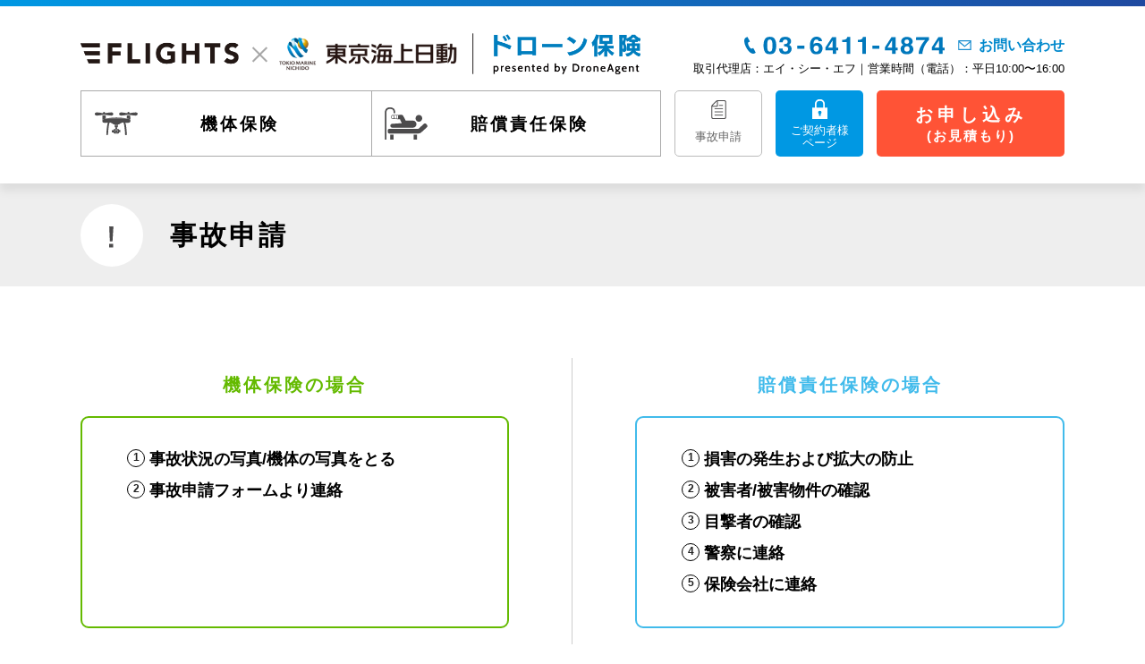

--- FILE ---
content_type: text/html; charset=utf-8
request_url: https://drone-hoken.jp/users/accident
body_size: 12156
content:
<!DOCTYPE html>
<html>
  <head>

  <!-- Global site tag (gtag.js) - Google Analytics -->
  <script async src="https://www.googletagmanager.com/gtag/js?id=UA-141228548-1"></script>
  <script>
    window.dataLayer = window.dataLayer || [];
    function gtag(){dataLayer.push(arguments);}
    gtag('js', new Date());

    gtag('config', 'UA-141228548-1');
  </script>

  <meta http-equiv="X-UA-Compatible" content="IE=edge">
  <title>事故申請｜東京海上日動-ドローン保険</title>
  <meta charset="utf-8">
  <meta name="description" content="">
  <meta name="author" content="">
  <meta name="viewport" content="width=device-width, initial-scale=1">


  <meta http-equiv="Content-Type" content="text/html; charset=UTF-8" />
  <meta http-equiv="Content-Style-Type" content="text/css" />
  <meta http-equiv="Content-Script-Type" content="text/javascript" />
  <meta name="robots" content="all" />
  <meta name="description" content="ドローンの保険なら東京海上日動の「ドローン保険」！!｜機体保険：ドローン・カメラの自体の損傷の補償（墜落・衝突・水没・火災・盗難など）｜賠償責任保険：操作ミス等の事故による損害賠償(対人・対物)や人格権侵害等の賠償補償｜法人または個人事業主(日本国内所在)向け">
  <meta name="keywords" content="ドローン保険,ドローン,保険,機体保険,賠償,賠償責任保険,東京海上日動,DJI以外,即日">
  <meta property="og:title" content="東京海上日動-ドローン保険">
  <meta property="og:type" content="company">
  <meta property="og:description" content="ドローンの保険なら東京海上日動の「ドローン保険」！!｜機体保険：ドローン・カメラの自体の損傷の補償（墜落・衝突・水没・火災・盗難など）｜賠償責任保険：操作ミス等の事故による損害賠償(対人・対物)や人格権侵害等の賠償補償｜法人または個人事業主(日本国内所在)向け">
  <meta property="og:url" content="https://drone-hoken.jp/">
  <meta property="og:image" content="https://drone-hoken.jp/production/assets/og-4bd0f510b9f81a45d3bfd8ae94ba9ce5ba23653d80f77cfda9b7ed8ec6ddf1ac.jpg">
  <meta property="og:site_name" content="東京海上日動-ドローン保険">
  <link rel="shortcut icon" href="https://drone-hoken.jp/production/assets/favicon-977738ca1963f6b853434ee5d203e1e6f0651bc07bfb8b4727fe48391aae023e.ico">

  <meta name="csrf-param" content="authenticity_token" />
<meta name="csrf-token" content="mKkQO6btxLp/pAFPeqisQpP7PhddPGY7RNpOn344KvgP/MSMGg0NSzruRpp7EnvZD4ghWJ8Wi+k34FF0dJGnrw==" />
  
  <link rel="stylesheet" media="all" href="https://drone-hoken.jp/production/assets/users-1f7924c3f40edf27ea7fd421f99559f211102ce8c2955be95f4196e30c06cb19.css" data-turbolinks-track="reload" />
  <script src="https://drone-hoken.jp/production/assets/users-9bcce66801984ace095c1fd7c91e7ff5ad7f4a3164fecdadf4be47d865ab6841.js" data-turbolinks-track="reload"></script>
  <script src="https://yubinbango.github.io/yubinbango/yubinbango.js" charset="UTF-8"></script>
  <!--[if lt IE 9]>
    <script src="//cdn.jsdelivr.net/html5shiv/3.7.2/html5shiv.min.js"></script>
    <script src="//cdnjs.cloudflare.com/ajax/libs/respond.js/1.4.2/respond.min.js"></script>
  <![endif]-->
  <link rel="shortcut icon" href="">
  </head>
  <body>
  <body>
    <div class="grobal">
      <header class="header">
        <div class="gradient"></div>
        <div class="inner">

          <div class="primary">
      			<h1 class="logo_main">
      				<a class="logo" href="/">
      					<img alt="東京海上日動ドローン保険" class="pc" src="https://drone-hoken.jp/production/assets/logo-cb0b4636b450da6f7e927c57db98dab709dc148b1907bab12f6e0245bb5e4816.png" />
                <img alt="東京海上日動ドローン保険" class="sp" src="https://drone-hoken.jp/production/assets/logo_sp-2dc9cf765b0870266a979394f09f46b863c47f2417a280998770257244a7aaf7.png" />
</a>      			</h1>
      			<div class="g-navi pc">
      				<ul class="links">
      					<li class="tel_header"><img alt="お電話でのお問い合わせ：03-6411-4874" src="https://drone-hoken.jp/production/assets/tel_header-3e6c3b4d64463f84bab2309fccbf057aedf0d9fc4c0d471f541b47e58d2b6f34.svg" /></li>
      					<li class="link contact"><a href="/contact/new">お問い合わせ</a></li>
      				</ul>
      				<p>取引代理店：エイ・シー・エフ｜営業時間（電話）：平日10:00〜16:00</p>
      			</div>
      		</div><!-- end primary -->

      		<nav class="secondary g-navi pc">
      			<ul class="links nav_wrap">
      				<li class="link nav_aircrafts"><a href="/aircraft">機体保険</a></li>
      				<li class="link nav_indemnities"><a href="/indemnity">賠償責任保険</a></li>
      			</ul>
      			<ul class="links btn_wrap">
      				<li class="link application"><a href="/users/accident">事故申請</a></li>
      				<li class="link mypage">
      					<a href="/users/mypage">
      					  ご契約者様<br>ページ
</a>      				</li>
      				<li class="link subscription">
      					<a href="/quotations/new">
      						お申し込み<br><span>(お見積もり)</span>
</a>      				</li>
      			</ul>
      		</nav><!-- end secondary -->

        </div>

        <div class="hamburger sp js-sp-menu-toggle"><span></span></div>
      </header>
      <nav class="g-navi sp">
        <ul class="links primary">
          <li class="link"><a href="/aircraft">機体保険</a></li>
          <li class="link"><a href="/indemnity">賠償責任保険</a></li>
          <li class="link">
            <a class="subscription" href="/quotations/new">
              お申し込み <span>(お見積もり)</span>
</a>          </li>
					<li class="link"><a class="mypage" href="/users/mypage">ご契約者様ページ</a></li>
          <li class="link"><a class="contact" href="/contact/new">お問い合わせ</a></li>
        </ul>
        <ul class="links secondary">
          <li class="link"><a href="/users/accident">事故を起こした方へ</a></li>
          <li class="link"><a href="/users/mypage/video">動画をみる</a></li>
          <!--<li class="link"><a href="/document">資料請求</a></li>
          <li class="link"><a href="/faq">よくある質問</a></li>-->
        </ul>
         <div class="btn js-sp-menu-toggle" href="#">閉じる</div>
      </nav>
    </div><!-- .grobal -->
    <main class="contents">
  <div class="title accident_filing">
    <div class="inner">
      <h2 class="name">事故申請</h2>
    </div>
  </div>
  <div class="accident_filing top">
    <div class="inner">
      <div class="primary">
        <div class="inner">
          <div class="head">機体保険の場合</div>
          <div class="box primary">
            <ol>
              <li>事故状況の写真/機体の写真をとる</li>
              <li>事故申請フォームより連絡</li>
            </ol>
          </div>
        </div>
      </div>
      <div class="secondary">
        <div class="inner">
          <div class="head">賠償責任保険の場合</div>
          <div class="box primary">
            <ol>
              <li>損害の発生および拡大の防止</li>
              <li>被害者/被害物件の確認</li>
              <li>目撃者の確認</li>
              <li>警察に連絡</li>
              <li>保険会社に連絡</li>
            </ol>
          </div>
        </div>
      </div>
    </div>

    <div class="cta">
      <h4 class="head">事故時のご連絡先</h4>
      <img alt="03-6411-4874" src="https://drone-hoken.jp/production/assets/tel-time-occurs-accident-aircraft-e9c0a6755b255400da338d93af96e0a2aa217f11fa92b19be4545093ce0ab00e.svg" />
      <div class="info">
        <p class="name">取扱代理店エイ・シー・エフ</p>
        <p class="time">※平日10:00~16:00</p>
      </div>
    </div>

    <div class="cta out">
      <h4 class="head">時間外緊急連絡先</h4>
      <img alt="0120-720-110" src="https://drone-hoken.jp/production/assets/tel-time-occurs-accident-indemnity-88d63070b04aac40f134006ae6e8e9fb01c8fdfe753cb2532f963bbba747e8a9.svg" />
      <div class="info">
        <p class="name">東京海上日動安心110番 (事故受付センター)</p>
        <p class="time">※受付時間：24時間 365日</p>
      </div>
    </div>


    <div class="button_area">
      <div class="button blue">
        <form class="button_to" method="get" action="/users/accident/branch"><input type="submit" value="申請フォームへ" /></form>
      </div>
    </div>
  </div>
</main>

    <footer class="footer">
      <div class="sp">
        <nav class="buttons">
          <ul class="links primary">
            <li class="link">
              <a class="subscription" href="/quotations/new">
                お申し込み<span>(お見積もり)</span>
</a>            </li>
            <li class="link"><a class="mypage" href="/users/mypage">ご契約者様ページ</a></li>
          </ul>
        </nav>
        <div class="tel">
          <a href="tel:0364114874"><img alt="03-6411-4874" src="https://drone-hoken.jp/production/assets/tel_time_footer_sp-3f01c79fbf5fb89a27034af6811cf072becf98ce890ac1435f9c9c4d435dc0db.svg" /></a>
        </div>
        <div class="aside">
          <ul class="links">
            <li class="link"><b><a href="/aircraft">機体保険 (動産総合保険)</a></b></li>
            <li class="link"><b><a href="/indemnity">賠償責任保険 (施設賠償責任保険)</a></b></li>
            <li class="link"><a href="/contact/new">お問い合わせ</a></li>
            <li class="link"><a href="/users/accident">事故申請</a></li>
            <li class="link"><a href="/policy">プライバシーポリシー</a></li>
            <li class="link"><a href="/transaction">特定商取引法に基づく表記</a></li>
          </ul>
          <p class="small_box">引受保険会社：東京海上日動火災保険株式会社<br>航空宇宙・旅行産業部　航空営業課<br>東京都千代田区大手町1-5-1<br>
            2025年5月作成　25T-000276</></p>
          <p class="logo"><a href="/">
            <img alt="東京海上日動-ドローン保険" src="https://drone-hoken.jp/production/assets/logo_sp-2dc9cf765b0870266a979394f09f46b863c47f2417a280998770257244a7aaf7.png" />
          </a></p>
        </div>
      </div>
      <div class="pc">
        <div class="cta">
          <div class="inner">
            <p class="num_img"><img alt="03-6411-4874" src="https://drone-hoken.jp/production/assets/tel_time_footer_pc-324e5f05728b6c7790d301efb2b7bdd689c534b4a388f916e22df5e658c6cc81.svg" /></p>
            <a class="btn" href="/quotations/new">
              お申し込み <span>(お見積もり)</span>
</a>          </div>
        </div>
        <div class="inner footer-navi-box">
          <nav class="footer-navi primary">
            <ul class="links primary">
              <li class="link">
                <a href="/aircraft">
                  機体保険 <span>(動産総合保険)</span>
</a>              </li>
              <li class="link">
                <a href="/indemnity">
                  賠償責任保険 <span>(施設賠償責任保険)</span>
</a>              </li>
            </ul>
            <ul class="links secondary">
              <li class="link"><a href="/contact/new">お問い合わせ</a></li>
              <li class="link"><a href="/users/accident">事故申請</a></li>
              <li class="link"><a href="/users/mypage">ご契約者様ページ</a></li>
            </ul>
          </nav>
          <div class="footer-navi secondary">
            <p class="small_box">引受保険会社：東京海上日動火災保険株式会社<br>航空宇宙・旅行産業部　航空営業課<br>東京都千代田区大手町1-5-1<br>
              <span class="num_sign">2025年5月作成　25T-000276</span>
            </p>
            <ul class="links">
              <li class="link"><a href="/policy">プライバシーポリシー</a></li>
              <li class="link"><a href="/transaction">特定商取引法に基づく表記</a></li>
            </ul>
          </div>
        </div>
      </div>
    </footer>
  </body>
</html>


--- FILE ---
content_type: text/css
request_url: https://drone-hoken.jp/production/assets/users-1f7924c3f40edf27ea7fd421f99559f211102ce8c2955be95f4196e30c06cb19.css
body_size: 27672
content:
.swiper-container{margin:0 auto;position:relative;overflow:hidden;z-index:1}.swiper-container-no-flexbox .swiper-slide{float:left}.swiper-container-vertical>.swiper-wrapper{flex-direction:column}.swiper-wrapper{position:relative;width:100%;height:100%;z-index:1;display:flex;transition-property:-webkit-transform;transition-property:transform;transition-property:transform, -webkit-transform;box-sizing:content-box}.swiper-container-android .swiper-slide,.swiper-wrapper{-webkit-transform:translate3d(0px, 0, 0);transform:translate3d(0px, 0, 0)}.swiper-container-multirow>.swiper-wrapper{-webkit-box-lines:multiple;-moz-box-lines:multiple;flex-wrap:wrap}.swiper-container-free-mode>.swiper-wrapper{transition-timing-function:ease-out;margin:0 auto}.swiper-slide{-webkit-flex-shrink:0;-ms-flex:0 0 auto;flex-shrink:0;width:100%;height:100%;position:relative}.swiper-container-autoheight,.swiper-container-autoheight .swiper-slide{height:auto}.swiper-container-autoheight .swiper-wrapper{align-items:flex-start;transition-property:height, -webkit-transform;transition-property:transform, height;transition-property:transform, height, -webkit-transform}.swiper-container .swiper-notification{position:absolute;left:0;top:0;pointer-events:none;opacity:0;z-index:-1000}.swiper-wp8-horizontal{touch-action:pan-y}.swiper-wp8-vertical{touch-action:pan-x}.swiper-button-prev,.swiper-button-next{position:absolute;top:50%;width:27px;height:44px;margin-top:-22px;z-index:10;cursor:pointer;background-size:27px 44px;background-position:center;background-repeat:no-repeat}.swiper-button-prev.swiper-button-disabled,.swiper-button-next.swiper-button-disabled{opacity:0.35;cursor:auto;pointer-events:none}.swiper-button-prev,.swiper-container-rtl .swiper-button-next{background-image:url("data:image/svg+xml;charset=utf-8,%3Csvg%20xmlns%3D'http%3A%2F%2Fwww.w3.org%2F2000%2Fsvg'%20viewBox%3D'0%200%2027%2044'%3E%3Cpath%20d%3D'M0%2C22L22%2C0l2.1%2C2.1L4.2%2C22l19.9%2C19.9L22%2C44L0%2C22L0%2C22L0%2C22z'%20fill%3D'%23007aff'%2F%3E%3C%2Fsvg%3E");left:10px;right:auto}.swiper-button-prev.swiper-button-black,.swiper-container-rtl .swiper-button-next.swiper-button-black{background-image:url("data:image/svg+xml;charset=utf-8,%3Csvg%20xmlns%3D'http%3A%2F%2Fwww.w3.org%2F2000%2Fsvg'%20viewBox%3D'0%200%2027%2044'%3E%3Cpath%20d%3D'M0%2C22L22%2C0l2.1%2C2.1L4.2%2C22l19.9%2C19.9L22%2C44L0%2C22L0%2C22L0%2C22z'%20fill%3D'%23000000'%2F%3E%3C%2Fsvg%3E")}.swiper-button-prev.swiper-button-white,.swiper-container-rtl .swiper-button-next.swiper-button-white{background-image:url("data:image/svg+xml;charset=utf-8,%3Csvg%20xmlns%3D'http%3A%2F%2Fwww.w3.org%2F2000%2Fsvg'%20viewBox%3D'0%200%2027%2044'%3E%3Cpath%20d%3D'M0%2C22L22%2C0l2.1%2C2.1L4.2%2C22l19.9%2C19.9L22%2C44L0%2C22L0%2C22L0%2C22z'%20fill%3D'%23ffffff'%2F%3E%3C%2Fsvg%3E")}.swiper-button-next,.swiper-container-rtl .swiper-button-prev{background-image:url("data:image/svg+xml;charset=utf-8,%3Csvg%20xmlns%3D'http%3A%2F%2Fwww.w3.org%2F2000%2Fsvg'%20viewBox%3D'0%200%2027%2044'%3E%3Cpath%20d%3D'M27%2C22L27%2C22L5%2C44l-2.1-2.1L22.8%2C22L2.9%2C2.1L5%2C0L27%2C22L27%2C22z'%20fill%3D'%23007aff'%2F%3E%3C%2Fsvg%3E");right:10px;left:auto}.swiper-button-next.swiper-button-black,.swiper-container-rtl .swiper-button-prev.swiper-button-black{background-image:url("data:image/svg+xml;charset=utf-8,%3Csvg%20xmlns%3D'http%3A%2F%2Fwww.w3.org%2F2000%2Fsvg'%20viewBox%3D'0%200%2027%2044'%3E%3Cpath%20d%3D'M27%2C22L27%2C22L5%2C44l-2.1-2.1L22.8%2C22L2.9%2C2.1L5%2C0L27%2C22L27%2C22z'%20fill%3D'%23000000'%2F%3E%3C%2Fsvg%3E")}.swiper-button-next.swiper-button-white,.swiper-container-rtl .swiper-button-prev.swiper-button-white{background-image:url("data:image/svg+xml;charset=utf-8,%3Csvg%20xmlns%3D'http%3A%2F%2Fwww.w3.org%2F2000%2Fsvg'%20viewBox%3D'0%200%2027%2044'%3E%3Cpath%20d%3D'M27%2C22L27%2C22L5%2C44l-2.1-2.1L22.8%2C22L2.9%2C2.1L5%2C0L27%2C22L27%2C22z'%20fill%3D'%23ffffff'%2F%3E%3C%2Fsvg%3E")}.swiper-pagination{position:absolute;text-align:center;transition:300ms;-webkit-transform:translate3d(0, 0, 0);transform:translate3d(0, 0, 0);z-index:10}.swiper-pagination.swiper-pagination-hidden{opacity:0}.swiper-pagination-fraction,.swiper-pagination-custom,.swiper-container-horizontal>.swiper-pagination-bullets{bottom:10px;left:0;width:100%}.swiper-pagination-bullet{width:8px;height:8px;display:inline-block;border-radius:100%;background:#000;opacity:0.2}button.swiper-pagination-bullet{border:none;margin:0;padding:0;box-shadow:none;-moz-appearance:none;-ms-appearance:none;-webkit-appearance:none;appearance:none}.swiper-pagination-clickable .swiper-pagination-bullet{cursor:pointer}.swiper-pagination-white .swiper-pagination-bullet{background:#fff}.swiper-pagination-bullet-active{opacity:1;background:#007aff}.swiper-pagination-white .swiper-pagination-bullet-active{background:#fff}.swiper-pagination-black .swiper-pagination-bullet-active{background:#000}.swiper-container-vertical>.swiper-pagination-bullets{right:10px;top:50%;-webkit-transform:translate3d(0px, -50%, 0);transform:translate3d(0px, -50%, 0)}.swiper-container-vertical>.swiper-pagination-bullets .swiper-pagination-bullet{margin:5px 0;display:block}.swiper-container-horizontal>.swiper-pagination-bullets .swiper-pagination-bullet{margin:0 5px}.swiper-pagination-progress{background:rgba(0,0,0,0.25);position:absolute}.swiper-pagination-progress .swiper-pagination-progressbar{background:#007aff;position:absolute;left:0;top:0;width:100%;height:100%;-webkit-transform:scale(0);transform:scale(0);-webkit-transform-origin:left top;transform-origin:left top}.swiper-container-rtl .swiper-pagination-progress .swiper-pagination-progressbar{-webkit-transform-origin:right top;transform-origin:right top}.swiper-container-horizontal>.swiper-pagination-progress{width:100%;height:4px;left:0;top:0}.swiper-container-vertical>.swiper-pagination-progress{width:4px;height:100%;left:0;top:0}.swiper-pagination-progress.swiper-pagination-white{background:rgba(255,255,255,0.5)}.swiper-pagination-progress.swiper-pagination-white .swiper-pagination-progressbar{background:#fff}.swiper-pagination-progress.swiper-pagination-black .swiper-pagination-progressbar{background:#000}.swiper-container-3d{-webkit-perspective:1200px;-o-perspective:1200px;perspective:1200px}.swiper-container-3d .swiper-wrapper,.swiper-container-3d .swiper-slide,.swiper-container-3d .swiper-slide-shadow-left,.swiper-container-3d .swiper-slide-shadow-right,.swiper-container-3d .swiper-slide-shadow-top,.swiper-container-3d .swiper-slide-shadow-bottom,.swiper-container-3d .swiper-cube-shadow{-webkit-transform-style:preserve-3d;transform-style:preserve-3d}.swiper-container-3d .swiper-slide-shadow-left,.swiper-container-3d .swiper-slide-shadow-right,.swiper-container-3d .swiper-slide-shadow-top,.swiper-container-3d .swiper-slide-shadow-bottom{position:absolute;left:0;top:0;width:100%;height:100%;pointer-events:none;z-index:10}.swiper-container-3d .swiper-slide-shadow-left{background-image:linear-gradient(to left, rgba(0,0,0,0.5), transparent)}.swiper-container-3d .swiper-slide-shadow-right{background-image:linear-gradient(to right, rgba(0,0,0,0.5), transparent)}.swiper-container-3d .swiper-slide-shadow-top{background-image:linear-gradient(to top, rgba(0,0,0,0.5), transparent)}.swiper-container-3d .swiper-slide-shadow-bottom{background-image:linear-gradient(to bottom, rgba(0,0,0,0.5), transparent)}.swiper-container-coverflow .swiper-wrapper,.swiper-container-flip .swiper-wrapper{-ms-perspective:1200px}.swiper-container-cube,.swiper-container-flip{overflow:visible}.swiper-container-cube .swiper-slide,.swiper-container-flip .swiper-slide{pointer-events:none;-webkit-backface-visibility:hidden;backface-visibility:hidden;z-index:1}.swiper-container-cube .swiper-slide .swiper-slide,.swiper-container-flip .swiper-slide .swiper-slide{pointer-events:none}.swiper-container-cube .swiper-slide-active,.swiper-container-flip .swiper-slide-active,.swiper-container-cube .swiper-slide-active .swiper-slide-active,.swiper-container-flip .swiper-slide-active .swiper-slide-active{pointer-events:auto}.swiper-container-cube .swiper-slide-shadow-top,.swiper-container-flip .swiper-slide-shadow-top,.swiper-container-cube .swiper-slide-shadow-bottom,.swiper-container-flip .swiper-slide-shadow-bottom,.swiper-container-cube .swiper-slide-shadow-left,.swiper-container-flip .swiper-slide-shadow-left,.swiper-container-cube .swiper-slide-shadow-right,.swiper-container-flip .swiper-slide-shadow-right{z-index:0;-webkit-backface-visibility:hidden;backface-visibility:hidden}.swiper-container-cube .swiper-slide{visibility:hidden;-webkit-transform-origin:0 0;transform-origin:0 0;width:100%;height:100%}.swiper-container-cube.swiper-container-rtl .swiper-slide{-webkit-transform-origin:100% 0;transform-origin:100% 0}.swiper-container-cube .swiper-slide-active,.swiper-container-cube .swiper-slide-next,.swiper-container-cube .swiper-slide-prev,.swiper-container-cube .swiper-slide-next+.swiper-slide{pointer-events:auto;visibility:visible}.swiper-container-cube .swiper-cube-shadow{position:absolute;left:0;bottom:0px;width:100%;height:100%;background:#000;opacity:0.6;-webkit-filter:blur(50px);filter:blur(50px);z-index:0}.swiper-container-fade.swiper-container-free-mode .swiper-slide{transition-timing-function:ease-out}.swiper-container-fade .swiper-slide{pointer-events:none;transition-property:opacity}.swiper-container-fade .swiper-slide .swiper-slide{pointer-events:none}.swiper-container-fade .swiper-slide-active,.swiper-container-fade .swiper-slide-active .swiper-slide-active{pointer-events:auto}.swiper-scrollbar{border-radius:10px;position:relative;-ms-touch-action:none;background:rgba(0,0,0,0.1)}.swiper-container-horizontal>.swiper-scrollbar{position:absolute;left:1%;bottom:3px;z-index:50;height:5px;width:98%}.swiper-container-vertical>.swiper-scrollbar{position:absolute;right:3px;top:1%;z-index:50;width:5px;height:98%}.swiper-scrollbar-drag{height:100%;width:100%;position:relative;background:rgba(0,0,0,0.5);border-radius:10px;left:0;top:0}.swiper-scrollbar-cursor-drag{cursor:move}.swiper-lazy-preloader{width:42px;height:42px;position:absolute;left:50%;top:50%;margin-left:-21px;margin-top:-21px;z-index:10;-webkit-transform-origin:50%;transform-origin:50%;-webkit-animation:swiper-preloader-spin 1s steps(12, end) infinite;animation:swiper-preloader-spin 1s steps(12, end) infinite}.swiper-lazy-preloader:after{display:block;content:"";width:100%;height:100%;background-image:url("data:image/svg+xml;charset=utf-8,%3Csvg%20viewBox%3D'0%200%20120%20120'%20xmlns%3D'http%3A%2F%2Fwww.w3.org%2F2000%2Fsvg'%20xmlns%3Axlink%3D'http%3A%2F%2Fwww.w3.org%2F1999%2Fxlink'%3E%3Cdefs%3E%3Cline%20id%3D'l'%20x1%3D'60'%20x2%3D'60'%20y1%3D'7'%20y2%3D'27'%20stroke%3D'%236c6c6c'%20stroke-width%3D'11'%20stroke-linecap%3D'round'%2F%3E%3C%2Fdefs%3E%3Cg%3E%3Cuse%20xlink%3Ahref%3D'%23l'%20opacity%3D'.27'%2F%3E%3Cuse%20xlink%3Ahref%3D'%23l'%20opacity%3D'.27'%20transform%3D'rotate(30%2060%2C60)'%2F%3E%3Cuse%20xlink%3Ahref%3D'%23l'%20opacity%3D'.27'%20transform%3D'rotate(60%2060%2C60)'%2F%3E%3Cuse%20xlink%3Ahref%3D'%23l'%20opacity%3D'.27'%20transform%3D'rotate(90%2060%2C60)'%2F%3E%3Cuse%20xlink%3Ahref%3D'%23l'%20opacity%3D'.27'%20transform%3D'rotate(120%2060%2C60)'%2F%3E%3Cuse%20xlink%3Ahref%3D'%23l'%20opacity%3D'.27'%20transform%3D'rotate(150%2060%2C60)'%2F%3E%3Cuse%20xlink%3Ahref%3D'%23l'%20opacity%3D'.37'%20transform%3D'rotate(180%2060%2C60)'%2F%3E%3Cuse%20xlink%3Ahref%3D'%23l'%20opacity%3D'.46'%20transform%3D'rotate(210%2060%2C60)'%2F%3E%3Cuse%20xlink%3Ahref%3D'%23l'%20opacity%3D'.56'%20transform%3D'rotate(240%2060%2C60)'%2F%3E%3Cuse%20xlink%3Ahref%3D'%23l'%20opacity%3D'.66'%20transform%3D'rotate(270%2060%2C60)'%2F%3E%3Cuse%20xlink%3Ahref%3D'%23l'%20opacity%3D'.75'%20transform%3D'rotate(300%2060%2C60)'%2F%3E%3Cuse%20xlink%3Ahref%3D'%23l'%20opacity%3D'.85'%20transform%3D'rotate(330%2060%2C60)'%2F%3E%3C%2Fg%3E%3C%2Fsvg%3E");background-position:50%;background-size:100%;background-repeat:no-repeat}.swiper-lazy-preloader-white:after{background-image:url("data:image/svg+xml;charset=utf-8,%3Csvg%20viewBox%3D'0%200%20120%20120'%20xmlns%3D'http%3A%2F%2Fwww.w3.org%2F2000%2Fsvg'%20xmlns%3Axlink%3D'http%3A%2F%2Fwww.w3.org%2F1999%2Fxlink'%3E%3Cdefs%3E%3Cline%20id%3D'l'%20x1%3D'60'%20x2%3D'60'%20y1%3D'7'%20y2%3D'27'%20stroke%3D'%23fff'%20stroke-width%3D'11'%20stroke-linecap%3D'round'%2F%3E%3C%2Fdefs%3E%3Cg%3E%3Cuse%20xlink%3Ahref%3D'%23l'%20opacity%3D'.27'%2F%3E%3Cuse%20xlink%3Ahref%3D'%23l'%20opacity%3D'.27'%20transform%3D'rotate(30%2060%2C60)'%2F%3E%3Cuse%20xlink%3Ahref%3D'%23l'%20opacity%3D'.27'%20transform%3D'rotate(60%2060%2C60)'%2F%3E%3Cuse%20xlink%3Ahref%3D'%23l'%20opacity%3D'.27'%20transform%3D'rotate(90%2060%2C60)'%2F%3E%3Cuse%20xlink%3Ahref%3D'%23l'%20opacity%3D'.27'%20transform%3D'rotate(120%2060%2C60)'%2F%3E%3Cuse%20xlink%3Ahref%3D'%23l'%20opacity%3D'.27'%20transform%3D'rotate(150%2060%2C60)'%2F%3E%3Cuse%20xlink%3Ahref%3D'%23l'%20opacity%3D'.37'%20transform%3D'rotate(180%2060%2C60)'%2F%3E%3Cuse%20xlink%3Ahref%3D'%23l'%20opacity%3D'.46'%20transform%3D'rotate(210%2060%2C60)'%2F%3E%3Cuse%20xlink%3Ahref%3D'%23l'%20opacity%3D'.56'%20transform%3D'rotate(240%2060%2C60)'%2F%3E%3Cuse%20xlink%3Ahref%3D'%23l'%20opacity%3D'.66'%20transform%3D'rotate(270%2060%2C60)'%2F%3E%3Cuse%20xlink%3Ahref%3D'%23l'%20opacity%3D'.75'%20transform%3D'rotate(300%2060%2C60)'%2F%3E%3Cuse%20xlink%3Ahref%3D'%23l'%20opacity%3D'.85'%20transform%3D'rotate(330%2060%2C60)'%2F%3E%3C%2Fg%3E%3C%2Fsvg%3E")}@-webkit-keyframes swiper-preloader-spin{100%{-webkit-transform:rotate(360deg)}}@keyframes swiper-preloader-spin{100%{-webkit-transform:rotate(360deg);transform:rotate(360deg)}}html,body,div,span,object,iframe,h1,h2,h3,h4,h5,h6,p,blockquote,pre,abbr,address,cite,code,del,dfn,em,img,ins,kbd,q,samp,small,strong,sub,sup,var,b,i,dl,dt,dd,ol,ul,li,fieldset,form,label,legend,table,caption,tbody,tfoot,thead,tr,th,td,article,aside,canvas,details,figcaption,figure,footer,header,menu,nav,section,summary,time,mark,audio,video{border:0;outline:0;vertical-align:baseline;background:transparent;margin:0;padding:0;-o-box-sizing:border-box;-ms-box-sizing:border-box;box-sizing:border-box}ul{list-style-type:none}select{border:none 0px;outline:none;text-overflow:'';background:none transparent;font-size:inherit;color:inherit;-webkit-appearance:button;-moz-appearance:button;appearance:button}button[type="submit"],input[type="submit"],input[type="button"]{border-radius:0;-webkit-box-sizing:content-box;-webkit-appearance:button;-moz-appearance:button;appearance:button;border:none;box-sizing:border-box}button[type="submit"]::-webkit-search-decoration,input[type="submit"]::-webkit-search-decoration,input[type="button"]::-webkit-search-decoration{display:none}button[type="submit"]::focus,input[type="submit"]::focus,input[type="button"]::focus{outline-offset:-2px}table{border-collapse:collapse}html{font-size:62.5%;-webkit-text-size-adjust:100%}body{font-family:'YakuHanJP', Lato, "Noto Sans JP", "游ゴシック Medium", "游ゴシック体", "Yu Gothic Medium", YuGothic, "ヒラギノ角ゴ ProN", "Hiragino Kaku Gothic ProN", "メイリオ", Meiryo, "ＭＳ Ｐゴシック", "MS PGothic", sans-serif;color:#000000;padding:0;font-size:1.6rem;line-height:2em;font-weight:normal;position:relative}body.noscroll{overflow:hidden}.sp{display:block}@media screen and (min-width: 1100px){.sp{display:none}}.pc{display:none}@media screen and (min-width: 1100px){.pc{display:block}}.inner{max-width:1100px;margin:0 auto}.header{position:fixed;top:0;width:100%;height:60px;box-shadow:0 8px 10px 0 rgba(0,0,0,0.08);z-index:9999;background-color:#fff}@media screen and (min-width: 1100px){.header{position:relative;height:auto;padding:0 0 30px}}.header .gradient{min-height:6px;background:#0098e3;background:linear-gradient(to right, #0098e3 0%, #1f49a0 100%);filter:progid:DXImageTransform.Microsoft.gradient( startColorstr='#0098e3', endColorstr='#1f49a0',GradientType=1 )}@media screen and (min-width: 1100px){.header .gradient{min-height:7px;margin-bottom:30px}}.header .logo_main{float:none;line-height:0}@media screen and (min-width: 1100px){.header .logo_main{float:left}}.header .logo{display:block;max-width:230px;margin:10px 0 0 12px}@media screen and (min-width: 1100px){.header .logo{max-width:626px;margin:0}}.header .logo img{width:100%}@media screen and (min-width: 1100px){.header .inner{position:relative}.header .inner{*zoom:1}.header .inner:before,.header .inner:after{content:" ";display:table}.header .inner:after{clear:both}.header .inner .g-navi.pc a{text-decoration:none}.header .inner .primary{*zoom:1}.header .inner .primary:before,.header .inner .primary:after{content:" ";display:table}.header .inner .primary:after{clear:both}.header .inner .primary .g-navi.pc{float:right;padding-top:4px}.header .inner .primary .g-navi.pc .links{display:flex;display:-ms-flexbox;align-items:center;justify-content:flex-end}.header .inner .primary .g-navi.pc .links .tel_header{width:224px}.header .inner .primary .g-navi.pc .links .tel_header img{display:block;width:100%}.header .inner .primary .g-navi.pc .links .link{line-height:1.0em}.header .inner .primary .g-navi.pc .links .link a{color:#0088cc;font-weight:bold;margin-left:15px}.header .inner .primary .g-navi.pc .links .link a:hover{color:#555}.header .inner .primary .g-navi.pc .links .link.contact a{background-image:url(https://drone-hoken.jp/production/assets/icon_contact-362b2d1088e5f66bb94527fc17f18065c8f401eb4265c69fd887fd425f354e39.svg);background-repeat:no-repeat;background-size:15px;background-position:left center;padding-left:23px}.header .inner .primary .g-navi.pc p{font-size:13px;text-align:right;line-height:1.0em;margin-top:9px}.header .inner .primary .maintenance.pc{float:right}.header .inner .primary .maintenance.pc .links{*zoom:1}.header .inner .primary .maintenance.pc .links:before,.header .inner .primary .maintenance.pc .links:after{content:" ";display:table}.header .inner .primary .maintenance.pc .links:after{clear:both}.header .inner .primary .maintenance.pc .links .link{float:left;min-width:200px;text-align:center;padding-left:15px;box-sizing:border-box}.header .inner .primary .maintenance.pc .links .link a{text-decoration:none;display:block;font-size:1.4rem;line-height:1.0em;letter-spacing:0.1em;background-repeat:no-repeat;background-position:left 10px center;border-radius:5px;padding:15px 0 14px 20px}.header .inner .primary .maintenance.pc .links .link a.application{color:#666;background-image:url(https://drone-hoken.jp/production/assets/icon_application-139d2e5a2d256b4a68c1114f448ec532d8f79cfcb493acbdae12f9635f6a42e1.svg);background-size:16px;background-color:#fff;padding-left:0;border:1px solid #666}.header .inner .primary .maintenance.pc .links .link a.application:hover{background-color:#f0f6f7}.header .inner .primary .maintenance.pc .links .link a.mypage{color:#fff;background-image:url(https://drone-hoken.jp/production/assets/icon_mypage-0c0d788cc4db439d4d6e23afa6e891cf72ad99105ce79c5bf0cd9a54d0313255.svg);background-size:18px;background-color:#0098e3}.header .inner .primary .maintenance.pc .links .link a.mypage:hover{background-color:#0d8ecd}.header .inner .secondary{display:flex;display:-ms-flexbox;justify-content:space-between;margin-top:18px}.header .inner .secondary .nav_wrap{display:flex;display:-ms-flexbox;width:649px}.header .inner .secondary .nav_wrap .link{width:50%;height:100%}.header .inner .secondary .nav_wrap .link a{display:flex;display:-ms-flexbox;align-items:center;-webkit-align-items:center;justify-content:center;-webkit-justify-content:center;-ms-flex-pack:center;width:100%;height:100%;color:#000;font-size:19px;font-weight:bold;letter-spacing:0.3rem;line-height:1.0em;text-align:center;border:1px solid #AAAAAA;box-sizing:border-box;background-repeat:no-repeat;background-size:48px;background-position:left 14px center;padding-left:30px}.header .inner .secondary .nav_wrap .link a:hover{background-color:#f0f6f7}.header .inner .secondary .nav_wrap .link.nav_aircrafts a{background-image:url(https://drone-hoken.jp/production/assets/icon_gnavi_aircrafts-329fb5c2eb6e0f991b014b1dd78741b241955e2f25a7ebb887dab1c84f6daf67.svg);border-right:none}.header .inner .secondary .nav_wrap .link.nav_indemnities a{background-image:url(https://drone-hoken.jp/production/assets/icon_gnavi_indemnities-55b688207c0ca85fbbe8d267c5fe88cbd237b20c3beb5c49ccb87169fefec93e.svg)}.header .inner .secondary .btn_wrap{display:flex;display:-ms-flexbox;justify-content:space-between;width:436px}.header .inner .secondary .btn_wrap .link{height:100%}.header .inner .secondary .btn_wrap .link a{display:flex;display:-ms-flexbox;align-items:center;-webkit-align-items:center;justify-content:center;-webkit-justify-content:center;-ms-flex-pack:center;width:100%;height:100%;border-radius:5px;box-sizing:border-box;text-align:center}.header .inner .secondary .btn_wrap .link.application,.header .inner .secondary .btn_wrap .link.mypage{width:98px}.header .inner .secondary .btn_wrap .link.application a,.header .inner .secondary .btn_wrap .link.mypage a{display:block;background-repeat:no-repeat;background-size:17px;background-position:top 10px center;font-size:1.3rem;font-weight:normal;line-height:1.4rem}.header .inner .secondary .btn_wrap .link.application a{background-image:url(https://drone-hoken.jp/production/assets/icon_application-139d2e5a2d256b4a68c1114f448ec532d8f79cfcb493acbdae12f9635f6a42e1.svg);border:1px solid #BBBBBB;color:#666;padding:44px 0 12px}.header .inner .secondary .btn_wrap .link.application a:hover{background-color:#F3F3F3}.header .inner .secondary .btn_wrap .link.mypage a{background-image:url(https://drone-hoken.jp/production/assets/icon_key-9eb498b99618331ee79a8927d81fcda781b18298572c8992ede3301cd95cdd02.svg);background-color:#0098E3;color:#fff;padding:38px 0 6px}.header .inner .secondary .btn_wrap .link.mypage a:hover{background-color:#0d8ecd}.header .inner .secondary .btn_wrap .link.subscription{width:210px}.header .inner .secondary .btn_wrap .link.subscription a{flex-wrap:wrap;background-color:#FF5336;color:#fff;font-size:20px;font-weight:bold;padding:16px 0 12px;line-height:2.3rem;letter-spacing:0.5rem}.header .inner .secondary .btn_wrap .link.subscription a span{font-size:15px;letter-spacing:0.2rem}.header .inner .secondary .btn_wrap .link.subscription a:hover{background-color:#d83f25}}.header .hamburger{position:absolute;top:21px;right:16px;width:23px;height:23px}.header .hamburger span{position:absolute;width:23px;height:3px;background-color:#333}.header .hamburger:before,.header .hamburger:after{display:block;content:'';position:absolute;width:23px;height:3px;background-color:#333}.header .hamburger:before{top:10px}.header .hamburger:after{top:20px}.header .hamburger.close span{display:none}.header .hamburger.close:before{top:10px;-webkit-transform:rotate(-135deg);transform:rotate(-135deg)}.header .hamburger.close:after{top:10px;-webkit-transform:rotate(-45deg);transform:rotate(-45deg)}.header .hamburger:hover{cursor:pointer}.g-navi.sp{z-index:9998;width:100%;position:fixed;top:0;padding-top:60px;padding-bottom:60px;background-color:#F3F3F3;min-height:calc(100vh + 60px);overflow:scroll;height:calc(100vh + 60px)}.g-navi.sp .links .link a{display:block;text-decoration:none}.g-navi.sp .links .link a.nolink{opacity:0.4}.g-navi.sp .links.primary{width:100%;padding:7%}.g-navi.sp .links.primary .link{width:100%;margin-bottom:15px}.g-navi.sp .links.primary .link:last-child{margin-bottom:0}.g-navi.sp .links.primary .link a{border-radius:5px;text-align:center;min-height:53px;line-height:53px;background-color:#fff;border:1px solid #BBBBBB;color:#333333;letter-spacing:0.3rem}.g-navi.sp .links.primary .link a.subscription,.g-navi.sp .links.primary .link a.mypage,.g-navi.sp .links.primary .link a.contact{font-size:19px;background-repeat:no-repeat;background-size:20px;background-position:left 20px center;border:none}.g-navi.sp .links.primary .link a.subscription{background-color:#FF5336;color:#fff;letter-spacing:0.2rem;font-weight:bold;background-image:url(https://drone-hoken.jp/production/assets/icon_entry-ee00620d53084701f39b6d108ee8d0c08af9ca9ecef23e82d5be41b37fe99983.svg)}.g-navi.sp .links.primary .link a.subscription span{font-size:14px}.g-navi.sp .links.primary .link a.mypage{background-color:#0098E3;color:#fff;background-image:url(https://drone-hoken.jp/production/assets/icon_mypage-0c0d788cc4db439d4d6e23afa6e891cf72ad99105ce79c5bf0cd9a54d0313255.svg)}.g-navi.sp .links.primary .link a.contact{background-color:#fff;color:#3984d4;background-image:url(https://drone-hoken.jp/production/assets/icon_contact-362b2d1088e5f66bb94527fc17f18065c8f401eb4265c69fd887fd425f354e39.svg);background-size:22px;background-position:left 19px center;border:1px solid #0098e3}.g-navi.sp .links.secondary{width:100%}.g-navi.sp .links.secondary .link{border-top:1px solid #CCCCCC}.g-navi.sp .links.secondary .link a{padding:10px 20px;text-align:left;color:#000}.g-navi.sp .btn{display:block;width:103px;height:36px;line-height:36px;text-align:center;margin:23px auto 30px;text-decoration:none;color:#000;border:1px solid #000;border-radius:6px;cursor:pointer}.g-navi.sp.maintenance .links.primary{padding:7% 7% 5%}.g-navi.sp.maintenance .links.primary a.application{color:#666;border-color:#666;font-size:19px;background-image:url(https://drone-hoken.jp/production/assets/icon_application-139d2e5a2d256b4a68c1114f448ec532d8f79cfcb493acbdae12f9635f6a42e1.svg);background-repeat:no-repeat;background-size:18px;background-position:left 21px center}.g-navi.sp.maintenance .links.primary a.contact{background-color:#FF5336;color:#fff;background-image:url(https://drone-hoken.jp/production/assets/icon_contact_white-be9d9b8d850dd73522cf4423f7df9487bd7ce9d20365d5ba5dd2639c3aca0a89.svg);border:none}.overlay{display:none;position:fixed;width:100vw;height:100vh;top:0;background-color:rgba(51,51,51,0.8);z-index:9999;align-items:center;-webkit-align-items:center;justify-content:center;-webkit-justify-content:center;-ms-flex-pack:center}.overlay.shown{display:flex;display:-ms-flexbox}.overlay .popup{overflow-y:scroll;width:80%;height:80%;background-color:#fff;border-radius:10px}.overlay .popup .inner{width:90%;max-width:900px;margin:30px auto}@media screen and (min-width: 1100px){.overlay .popup .inner{width:100%;margin:70px auto}}.overlay .popup .inner table{width:100%;margin-bottom:30px}@media screen and (min-width: 1100px){.overlay .popup .inner table{margin-bottom:70px}}.overlay .popup .inner table tr{border-bottom:1px solid #ccc}.overlay .popup .inner table tr:last-child{border-bottom:none}.overlay .popup .inner table tr th,.overlay .popup .inner table tr td{text-align:left;font-weight:normal;padding:5px 10px;font-size:1.5rem}@media screen and (min-width: 768px){.overlay .popup .inner table tr th{width:255px}}.overlay .popup .inner table tr td{border-left:1px solid #ccc}@media screen and (min-width: 768px){.overlay .popup .inner table tr td{padding-left:40px}}.overlay .popup .inner .mail .head{font-size:1.4rem}.overlay .popup .inner .mail .box{padding:30px;border:1px solid #ccc;max-height:240px;overflow:scroll;margin-bottom:50px;font-size:1.4rem}.overlay .popup .inner .proof{color:#0098E3;background-image:url(https://drone-hoken.jp/production/assets/pdf-ff6e8bea21f0598930b59d2452bacbad49a13eb0fa773865059b4c2ed088a358.png);background-repeat:no-repeat;background-size:30px;background-position:right center;padding:30px 40px 30px 0}.overlay .popup .inner .receipt{color:#0098E3;background-image:url(https://drone-hoken.jp/production/assets/pdf-ff6e8bea21f0598930b59d2452bacbad49a13eb0fa773865059b4c2ed088a358.png);background-repeat:no-repeat;background-size:30px;background-position:right center;padding:30px 40px 30px 0}.overlay .popup .inner .close{width:194px;height:60px;line-height:60px;text-align:center;border:1px solid #ccc;border-radius:4px;margin:70px auto 0}.overlay .popup .inner .notice-revision-bold{font-weight:bold;line-height:1.4em}.overlay .popup .inner .notice-revision{line-height:1.4em;margin-bottom:10px}.contents{display:block;position:relative;padding-top:60px}@media screen and (min-width: 1100px){.contents{padding:0}}.contents .title{padding:4% 5%;background-color:#eeeeee;line-height:1.4em}@media screen and (min-width: 1100px){.contents .title{min-height:115px;line-height:115px;padding:0}}.contents .title .inner{display:flex;display:-ms-flexbox;align-items:center;-webkit-align-items:center;justify-content:center;-webkit-justify-content:center;-ms-flex-pack:center;flex-wrap:wrap;-ms-flex-wrap:wrap;-webkit-flex-wrap:wrap;justify-content:space-between;width:100%}.contents .title .inner .name{font-size:2.0rem;letter-spacing:0.3rem;font-weight:bold;background-repeat:no-repeat;background-size:44px;background-position:left 5px center;padding:12px 0 12px 60px;margin-right:auto}@media screen and (min-width: 1100px){.contents .title .inner .name{background-size:70px;padding:0 0 0 100px;background-position:left 0 center;font-size:3.0rem}}.contents .button_area{position:relative}.contents .button_area .button{text-align:center;margin:35px 0 60px;padding:0 20px}@media screen and (min-width: 1100px){.contents .button_area .button{padding:0;margin:55px 0 120px}}.contents .button_area .button.blue input[type="submit"],.contents .button_area .button.blue button[type="submit"]{background-color:#0098e3}.contents .button_area .button.blue input[type="submit"]:hover,.contents .button_area .button.blue button[type="submit"]:hover{background-color:#007fbd}.contents .button_area .button input[type="submit"],.contents .button_area .button button[type="submit"]{background-color:#ff5d42;box-shadow:0 2px 6px rgba(0,0,0,0.25);font-size:2.0rem;padding:8% 5%;color:#fff;font-weight:bold;display:inline-block;width:100%;margin:0 auto;border-radius:6px;min-height:auto;letter-spacing:0.2rem;cursor:pointer}.contents .button_area .button input[type="submit"]:hover,.contents .button_area .button button[type="submit"]:hover{background-color:#ea3c1f}.contents .button_area .button input[type="submit"]:disabled,.contents .button_area .button button[type="submit"]:disabled{background-color:#ccc;box-shadow:none;cursor:default}.contents .button_area .button input[type="submit"]:disabled:hover,.contents .button_area .button button[type="submit"]:disabled:hover{background-color:#ccc}@media screen and (min-width: 1100px){.contents .button_area .button input[type="submit"],.contents .button_area .button button[type="submit"]{width:496px;min-height:107px;font-size:2.6rem;padding:20px}}.contents .button_area .button .back{cursor:pointer;left:0;text-align:center;padding:12px;width:100%;margin-right:15px;font-size:1.8rem;font-weight:bold;letter-spacing:0.4rem;background-color:#666;border-radius:6px;color:#fff;box-shadow:2px 7px 8px 0px rgba(0,0,0,0.1);margin-bottom:15px}@media screen and (min-width: 1100px){.contents .button_area .button .back{position:absolute;margin-right:0;width:148px;margin-bottom:0}}@media screen and (max-width: 1100px){.contents .button_area .button .back{float:left;width:25%;font-size:14px;padding:0.5em;background-color:#999;box-shadow:none}}.contents .form_input{margin:47px 0 40px}.contents .form_input>.head{font-size:20px;margin:3px 0 30px 0;font-weight:bold;letter-spacing:2px;margin-bottom:20px}.contents .form_input>.head:before{content:"";display:inline-block;width:10px;height:10px;margin:0 5px 2px 0;background-color:#333333}@media screen and (max-width: 1100px){.contents .form_input>.head{font-size:17px}}.contents .form_input>.head_center{text-align:center;margin:20px;font-weight:bold;font-size:2.5rem}.contents .form_input .content-area{border:solid 2px #ccc;border-radius:9px;padding:6%}@media screen and (min-width: 1100px){.contents .form_input .content-area{padding:20px}}.contents .form_input .content-area.login_box{max-width:368px;margin:0 auto;padding:28px}.contents .form_input .content-area.login_box ul li{margin-bottom:14px}.contents .form_input .content-area.login_box ul li input[type="text"],.contents .form_input .content-area.login_box ul li input[type="password"]{background-color:#eee;border:solid 1px #ccc;border-radius:5.5px;padding:10px;font-size:1.6rem}.contents .form_input .content-area.login_box ul li input[type="text"],.contents .form_input .content-area.login_box ul li input[type="password"]{box-sizing:border-box;width:100%}.contents .form_input .content-area.login_box .login_button_area{padding-top:10px}.contents .form_input .content-area.login_box .login_button_area .button input[type="submit"]{color:#ffffff;background-color:#0098e3;text-align:center;width:100%;padding:20px;font-size:1.7rem;border-radius:8px;letter-spacing:2px;font-weight:bold}.contents .form_input .content-area .form_inner{max-width:872px;margin:0 auto}.contents .form_input .content-area .form_inner table{width:100%}.contents .form_input .content-area .form_inner table tr{border-top:solid 1px #ccc}@media screen and (max-width: 1100px){.contents .form_input .content-area .form_inner table tr{display:block;padding:17px 0}}.contents .form_input .content-area .form_inner table tr:first-child{border-top:none}.contents .form_input .content-area .form_inner table tr.l2 th,.contents .form_input .content-area .form_inner table tr.l2 td{line-height:1.5;padding:5px 0}.contents .form_input .content-area .form_inner table tr.l2 th br,.contents .form_input .content-area .form_inner table tr.l2 td br{display:none}@media screen and (min-width: 1100px){.contents .form_input .content-area .form_inner table tr.l2 th,.contents .form_input .content-area .form_inner table tr.l2 td{display:table-cell;padding:24px 0}.contents .form_input .content-area .form_inner table tr.l2 th br,.contents .form_input .content-area .form_inner table tr.l2 td br{display:block}}.contents .form_input .content-area .form_inner table tr.l2 td{vertical-align:middle}.contents .form_input .content-area .form_inner table tr.no_border{border-top:none}.contents .form_input .content-area .form_inner table tr th,.contents .form_input .content-area .form_inner table tr td{display:block;padding:5px 0}@media screen and (min-width: 1100px){.contents .form_input .content-area .form_inner table tr th,.contents .form_input .content-area .form_inner table tr td{display:table-cell;padding:27px 0}}.contents .form_input .content-area .form_inner table tr th{font-weight:normal;text-align:left;padding-right:1em}.contents .form_input .content-area .form_inner table tr th.vtop{vertical-align:top}.contents .form_input .content-area .form_inner table tr th.star:after{content:"★";width:11px;font-size:11px;color:#000;margin:0 5px 0 5px}.contents .form_input .content-area .form_inner table tr th.star_white:after{content:"☆";width:11px;font-size:11px;color:#000;margin:0 5px 0 5px}.contents .form_input .content-area .form_inner table tr th .require{color:#fd2323}.contents .form_input .content-area .form_inner table tr td input[type="text"],.contents .form_input .content-area .form_inner table tr td input[type="password"]{background-color:#eee;border:solid 1px #ccc;border-radius:5.5px;padding:10px;font-size:1.6rem}.contents .form_input .content-area .form_inner table tr td textarea{background-color:#eee;border-radius:8px;border:solid 1px #ccc;height:12.0rem;width:100%;margin-top:10px;font-size:1.6rem;box-sizing:border-box}.contents .form_input .content-area .form_inner table tr td .radio_list .note_soon{font-size:12px;line-height:1.4em;display:block;margin-left:50px}.contents .form_input .content-area .form_inner table tr td .radio_list li{padding:7px 0;margin-right:15px;margin-right:0}.contents .form_input .content-area .form_inner table tr td .radio_list li input[type="radio"]{position:relative;-moz-appearance:none;-webkit-appearance:none;position:relative;outline:0;line-height:1.6rem;padding:9.5px 15px;margin-right:10px}.contents .form_input .content-area .form_inner table tr td .radio_list li input[type="radio"]:before{content:'';position:absolute;display:inline-block;background-color:#dddddd;border-radius:50%;line-height:1;width:18px;height:18px;top:7px;left:50%;-webkit-transform:translateX(-8px);transform:translateX(-8px)}.contents .form_input .content-area .form_inner table tr td .radio_list li input[type="radio"]:after{content:'';position:absolute;display:inline-block;border:solid 1px #ccc;border-radius:50%;line-height:1;width:30px;height:30px;top:0px;left:50%;-webkit-transform:translateX(-15px);transform:translateX(-15px);cursor:pointer}.contents .form_input .content-area .form_inner table tr td .radio_list li input[type="radio"].current::before{background-color:#ef6747}.contents .form_input .content-area .form_inner table tr td .radio_list li input[type="radio"]:checked::before{background-color:#ef6747}@media screen and (min-width: 1100px){.contents .form_input .content-area .form_inner table tr td .radio_list li{margin-right:15px}}.contents .form_input .content-area .form_inner table tr td .radio_list li label{cursor:pointer}.contents .form_input .content-area .form_inner table tr td .radio_list li>label>span{font-size:1.1rem}.contents .form_input .content-area .form_inner table tr td .radio_list li>label>span.straight{display:inline-block;white-space:nowrap}@media screen and (min-width: 1100px){.contents .form_input .content-area .form_inner table tr td .radio_list li>label>span.straight{display:inline;white-space:normal}}@media screen and (min-width: 1100px){.contents .form_input .content-area .form_inner table tr td .radio_list li>label>span{font-size:1.6rem}}.contents .form_input .content-area .form_inner table tr td .radio_list li .date_and_time{display:block;padding-left:20px;padding-top:10px}@media screen and (min-width: 1100px){.contents .form_input .content-area .form_inner table tr td .radio_list li .date_and_time{display:inline-block;padding-left:10px;padding-top:0}}.contents .form_input .content-area .form_inner table tr td .radio_list li .date_and_time .year_box,.contents .form_input .content-area .form_inner table tr td .radio_list li .date_and_time .month_box,.contents .form_input .content-area .form_inner table tr td .radio_list li .date_and_time .date_box,.contents .form_input .content-area .form_inner table tr td .radio_list li .date_and_time .time_box,.contents .form_input .content-area .form_inner table tr td .radio_list li .date_and_time .minute_box{display:inline-block;margin-right:12px;position:relative;cursor:pointer}@media screen and (min-width: 1100px){.contents .form_input .content-area .form_inner table tr td .radio_list li .date_and_time .year_box,.contents .form_input .content-area .form_inner table tr td .radio_list li .date_and_time .month_box,.contents .form_input .content-area .form_inner table tr td .radio_list li .date_and_time .date_box,.contents .form_input .content-area .form_inner table tr td .radio_list li .date_and_time .time_box,.contents .form_input .content-area .form_inner table tr td .radio_list li .date_and_time .minute_box{margin-right:40px}}.contents .form_input .content-area .form_inner table tr td .radio_list li .date_and_time .year_box span,.contents .form_input .content-area .form_inner table tr td .radio_list li .date_and_time .month_box span,.contents .form_input .content-area .form_inner table tr td .radio_list li .date_and_time .date_box span,.contents .form_input .content-area .form_inner table tr td .radio_list li .date_and_time .time_box span,.contents .form_input .content-area .form_inner table tr td .radio_list li .date_and_time .minute_box span{position:absolute;right:-13px;bottom:0;font-size:1.1rem}@media screen and (min-width: 1100px){.contents .form_input .content-area .form_inner table tr td .radio_list li .date_and_time .year_box span,.contents .form_input .content-area .form_inner table tr td .radio_list li .date_and_time .month_box span,.contents .form_input .content-area .form_inner table tr td .radio_list li .date_and_time .date_box span,.contents .form_input .content-area .form_inner table tr td .radio_list li .date_and_time .time_box span,.contents .form_input .content-area .form_inner table tr td .radio_list li .date_and_time .minute_box span{font-size:1.6rem;right:-27px}}.contents .form_input .content-area .form_inner table tr td .radio_list li .date_and_time .year_box select,.contents .form_input .content-area .form_inner table tr td .radio_list li .date_and_time .month_box select,.contents .form_input .content-area .form_inner table tr td .radio_list li .date_and_time .date_box select,.contents .form_input .content-area .form_inner table tr td .radio_list li .date_and_time .time_box select,.contents .form_input .content-area .form_inner table tr td .radio_list li .date_and_time .minute_box select{width:100%;padding:10px 40px 10px 10px;-webkit-appearance:none;-moz-appearance:none;appearance:none;border:2px solid #cccccc;border-radius:5.5px;background:#fff;background-size:20px, 100%;background:url(https://drone-hoken.jp/production/assets/pulldown_bg-108edf4baf67413118114af0c1d6eec0e6310645f3adc35fb9bd0c7b040b6aec.svg) no-repeat center right;background-size:22px;cursor:pointer}.contents .form_input .content-area .form_inner table tr td .radio_list li .date_and_time .year_box select::-ms-expand,.contents .form_input .content-area .form_inner table tr td .radio_list li .date_and_time .month_box select::-ms-expand,.contents .form_input .content-area .form_inner table tr td .radio_list li .date_and_time .date_box select::-ms-expand,.contents .form_input .content-area .form_inner table tr td .radio_list li .date_and_time .time_box select::-ms-expand,.contents .form_input .content-area .form_inner table tr td .radio_list li .date_and_time .minute_box select::-ms-expand{display:none}.contents .form_input .content-area .form_inner table tr td .radio_list li .date_and_time .year_box select,.contents .form_input .content-area .form_inner table tr td .radio_list li .date_and_time .month_box select,.contents .form_input .content-area .form_inner table tr td .radio_list li .date_and_time .date_box select,.contents .form_input .content-area .form_inner table tr td .radio_list li .date_and_time .time_box select,.contents .form_input .content-area .form_inner table tr td .radio_list li .date_and_time .minute_box select{padding:7px 29px 7px 7px;background-color:#eeeeee;border:solid 1px #ccc}@media screen and (min-width: 1100px){.contents .form_input .content-area .form_inner table tr td .radio_list li .date_and_time .year_box select,.contents .form_input .content-area .form_inner table tr td .radio_list li .date_and_time .month_box select,.contents .form_input .content-area .form_inner table tr td .radio_list li .date_and_time .date_box select,.contents .form_input .content-area .form_inner table tr td .radio_list li .date_and_time .time_box select,.contents .form_input .content-area .form_inner table tr td .radio_list li .date_and_time .minute_box select{padding:7px 40px 7px 7px}}.contents .form_input .content-area .form_inner table tr td .radio_list li .date_and_time .year_box::after,.contents .form_input .content-area .form_inner table tr td .radio_list li .date_and_time .month_box::after,.contents .form_input .content-area .form_inner table tr td .radio_list li .date_and_time .date_box::after,.contents .form_input .content-area .form_inner table tr td .radio_list li .date_and_time .time_box::after,.contents .form_input .content-area .form_inner table tr td .radio_list li .date_and_time .minute_box::after{font-size:.7rem;height:34px;line-height:34px;padding:0 7px}.contents .form_input .content-area .form_inner table tr td .radio_list li .date_and_time .minute_box span{right:-25px}@media screen and (min-width: 1100px){.contents .form_input .content-area .form_inner table tr td .radio_list li .date_and_time .minute_box span{right:-43px}}.contents .form_input .content-area .form_inner table tr td .box_single{margin-top:15px}.contents .form_input .content-area .form_inner table tr td .box_single:first-child{margin-top:0}.contents .form_input .content-area .form_inner table tr td .box_single input{width:100%;box-sizing:border-box}.contents .form_input .content-area .form_inner table tr td .box_single_half input{width:100%;max-width:343px;box-sizing:border-box}.contents .form_input .content-area .form_inner table tr td .box_double{display:block;margin-top:15px}@media screen and (min-width: 1100px){.contents .form_input .content-area .form_inner table tr td .box_double{display:-ms-flex;display:flex;justify-content:space-between}}.contents .form_input .content-area .form_inner table tr td .box_double:first-child{margin-top:0}.contents .form_input .content-area .form_inner table tr td .box_double div{margin-top:15px}@media screen and (min-width: 1100px){.contents .form_input .content-area .form_inner table tr td .box_double div{flex:0 1 343px;margin-top:0}}.contents .form_input .content-area .form_inner table tr td .box_double div:first-child{margin:0 0 0 0}@media screen and (min-width: 1100px){.contents .form_input .content-area .form_inner table tr td .box_double div:first-child{margin:0 15px 0 0}}.contents .form_input .content-area .form_inner table tr td .box_double div input{display:block;width:100%;box-sizing:border-box}.contents .form_input .content-area .form_inner table tr td .option_box{position:relative;cursor:pointer}.contents .form_input .content-area .form_inner table tr td .option_box select{width:100%;padding:10px 40px 10px 10px;-webkit-appearance:none;-moz-appearance:none;appearance:none;border:2px solid #cccccc;border-radius:5.5px;background:#fff;background-size:20px, 100%;background:url(https://drone-hoken.jp/production/assets/pulldown_bg-108edf4baf67413118114af0c1d6eec0e6310645f3adc35fb9bd0c7b040b6aec.svg) no-repeat center right;background-size:22px;cursor:pointer}.contents .form_input .content-area .form_inner table tr td .option_box select::-ms-expand{display:none}.contents .form_input .content-area .form_inner table tr td .option_box select{padding:7px 40px 7px 7px;background-color:#eeeeee;border:solid 1px #ccc}.contents .form_input .content-area .form_inner table tr td .option_box::after{font-size:.7rem;height:34px;line-height:34px;padding:0 7px}.contents .form_input .content-area .form_inner table tr td .checkbox_list li{display:block;padding:7px 0px 7px 0px;line-height:1;vertical-align:middle;white-space:nowrap}@media screen and (min-width: 1100px){.contents .form_input .content-area .form_inner table tr td .checkbox_list li{display:inline-block;padding:7px 25px 7px 0px}}.contents .form_input .content-area .form_inner table tr td .checkbox_list li.inner_input{position:relative;padding-right:0px}@media screen and (min-width: 1100px){.contents .form_input .content-area .form_inner table tr td .checkbox_list li.inner_input{padding-right:160px}}.contents .form_input .content-area .form_inner table tr td .checkbox_list li.inner_input input[type="text"]{position:static;margin:10px 0 0 30px;padding:6px 8px;top:unset;display:block}@media screen and (min-width: 1100px){.contents .form_input .content-area .form_inner table tr td .checkbox_list li.inner_input input[type="text"]{position:absolute;margin:0 0 0 10px;padding:6px 8px;top:5px;display:inline}}.contents .form_input .content-area .form_inner table tr td .checkbox_list li label{cursor:pointer;position:relative;padding-left:30px;overflow:hidden;position:relative;display:inline-block;box-sizing:border-box;line-height:22px}.contents .form_input .content-area .form_inner table tr td .checkbox_list li label:before{content:'';position:absolute;width:20px;height:20px;left:0px;top:0;border:1px solid #ccc;background-color:#eeeeee;background-image:url(https://drone-hoken.jp/production/assets/icon_check-cd1bb5ece6e0142d779e5a7775b5ff359e25af9be45a76953f34eea89466ffaf.png);background-size:contain;background-repeat:no-repeat;background-position:center;z-index:3}.contents .form_input .content-area .form_inner table tr td .checkbox_list li label:after{content:'';position:absolute;width:20px;height:20px;left:0px;top:0;border:1px solid #ccc;background-color:#ffffff;background-image:url(https://drone-hoken.jp/production/assets/icon_checked-b057c437899225befad28a7f215e194a90497138a86d65e07ef50f998a8e85b2.png);background-size:contain;background-repeat:no-repeat;background-position:center;z-index:2}.contents .form_input .content-area .form_inner table tr td .checkbox_list li input[type="checkbox"]{-moz-appearance:none;-webkit-appearance:none;position:absolute}.contents .form_input .content-area .form_inner table tr td .checkbox_list li input[type="checkbox"]:checked+label:after{z-index:5}.contents .form_input .content-area .form_inner table tr td .checkbox_list li label{display:block}@media screen and (min-width: 1100px){.contents .form_input .content-area .form_inner table tr td .checkbox_list li label{display:inline-block}}.contents .form_input .content-area .form_inner table tr td .post_number input[type="text"]{width:100%;max-width:55px;margin-left:3px;margin-right:3px}@media screen and (min-width: 1100px){.contents .form_input .content-area .form_inner table tr td .post_number input[type="text"]{max-width:80px;margin-left:10px;margin-right:10px}}.contents .form_input .content-area .form_inner table tr td .post_number input[type="text"]:first-child{margin-left:0}.contents .form_input .content-area .form_inner table tr td .post_number .btn{display:inline-block;margin-left:5px}@media screen and (min-width: 1100px){.contents .form_input .content-area .form_inner table tr td .post_number .btn{margin-left:10px}}.contents .form_input .content-area .form_inner table tr td .post_number .btn input[type="button"]{padding:8px 5px;background-color:#555555;border-radius:8px;color:#fff;font-size:1.2rem}@media screen and (min-width: 1100px){.contents .form_input .content-area .form_inner table tr td .post_number .btn input[type="button"]{padding:8px;font-size:1.6rem}}.contents .form_input .content-area .form_inner table tr td .Prefectures_box{position:relative;cursor:pointer;margin-top:15px;width:100%;max-width:318px}.contents .form_input .content-area .form_inner table tr td .Prefectures_box select{width:100%;padding:10px 40px 10px 10px;-webkit-appearance:none;-moz-appearance:none;appearance:none;border:2px solid #cccccc;border-radius:5.5px;background:#fff;background-size:20px, 100%;background:url(https://drone-hoken.jp/production/assets/pulldown_bg-108edf4baf67413118114af0c1d6eec0e6310645f3adc35fb9bd0c7b040b6aec.svg) no-repeat center right;background-size:22px;cursor:pointer}.contents .form_input .content-area .form_inner table tr td .Prefectures_box select::-ms-expand{display:none}.contents .form_input .content-area .form_inner table tr td .Prefectures_box select{padding:7px 40px 7px 7px;background-color:#eeeeee;border:solid 1px #ccc}.contents .form_input .content-area .form_inner table tr td .Prefectures_box::after{font-size:.7rem;height:40px;line-height:40px;padding:0 7px}.contents .form_input .content-area .form_inner table tr td .supplement{display:inline-block;padding-left:15px;line-height:1.5em}.contents .form_input .content-area .form_inner table tr td .supplement a[target="_blank"]{color:#0099e4}.contents .form_input .content-area .form_inner table tr td .supplement a[target="_blank"]::after{content:'';display:inline-block;background-image:url(https://drone-hoken.jp/production/assets/icon-window-774d4f12cb24a3add58c043c2944d0de12ce3dcff68ff86fbd2d1944f57f89dc.svg);background-repeat:no-repeat;background-size:contain;background-position:0 2px;width:15px;height:18px;vertical-align:bottom;margin-left:4px;padding-bottom:7px}.contents .form_input .content-area .form_inner table tr td .supplement02{padding-top:20px;font-size:1.5rem;line-height:1.6}.contents .form_input .content-area .form_inner table tr td .existence_box{position:relative;cursor:pointer;width:120px;display:inline-block}.contents .form_input .content-area .form_inner table tr td .existence_box select{width:100%;padding:10px 40px 10px 10px;-webkit-appearance:none;-moz-appearance:none;appearance:none;border:2px solid #cccccc;border-radius:5.5px;background:#fff;background-size:20px, 100%;background:url(https://drone-hoken.jp/production/assets/pulldown_bg-108edf4baf67413118114af0c1d6eec0e6310645f3adc35fb9bd0c7b040b6aec.svg) no-repeat center right;background-size:22px;cursor:pointer}.contents .form_input .content-area .form_inner table tr td .existence_box select::-ms-expand{display:none}.contents .form_input .content-area .form_inner table tr td .existence_box select{padding:7px 40px 7px 7px;background-color:#eeeeee;border:solid 1px #ccc}.contents .form_input .content-area .form_inner table tr td .existence_box::after{font-size:.7rem;height:40px;line-height:40px;padding:0 7px}.contents .form_input .content-area .form_inner table.numlist tbody tr{display:block;padding-top:20px}.contents .form_input .content-area .form_inner table.numlist tbody tr:first-child{padding-top:0}@media screen and (min-width: 1100px){.contents .form_input .content-area .form_inner table.numlist tbody tr{display:table-row;padding-top:0}}.contents .form_input .content-area .form_inner table.numlist tbody tr th{font-size:20px;font-weight:bold;letter-spacing:2px}.contents .form_input .content-area .form_inner table.numlist tbody tr td p{font-size:1.4rem;line-height:1.7}@media screen and (min-width: 1100px){.contents .form_input .content-area .form_inner table.numlist tbody tr td p{font-size:1.6rem;line-height:1.6em;margin-bottom:10px}}.contents .form_input .content-area .form_inner table.numlist tbody tr td p .emphasis{color:#dd2c00}.contents .form_input .content-area .form_inner table.numlist tbody tr td .radio_list li{display:inline-block}.contents .form_input .content-area .form_inner table.numlist tbody tr td textarea{background-color:#eee;border-radius:8px;border:solid 1px #ccc;height:12.0rem;width:100%;margin-top:10px;font-size:1.6rem;box-sizing:border-box}.contents .form_input .content-area .form_inner table.confirm{margin-top:10px;margin-bottom:10px;line-height:1.6}@media screen and (min-width: 1100px){.contents .form_input .content-area .form_inner table.confirm{margin-top:20px;margin-bottom:20px;line-height:2em}}.contents .form_input .content-area .form_inner table.confirm tbody tr{display:block;padding:16px 0}.contents .form_input .content-area .form_inner table.confirm tbody tr:first-child{padding-top:0}.contents .form_input .content-area .form_inner table.confirm tbody tr:last-child{padding-bottom:0}@media screen and (min-width: 1100px){.contents .form_input .content-area .form_inner table.confirm tbody tr{display:table-row;padding:0}}@media screen and (max-width: 1100px){.contents .form_input .content-area .form_inner table.confirm tbody tr th{font-size:14px;line-height:1.4em;color:#888;padding:0}}.contents .form_input .content-area .form_inner table.confirm tbody tr td{line-height:1.4em;border-left:0 none}@media screen and (min-width: 1100px){.contents .form_input .content-area .form_inner table.confirm tbody tr td{padding-left:40px;border-left:solid 1px #ccc}}.contents .form_input .content-area .form_inner .center_header{font-size:20px;text-align:center;font-weight:bold;margin:20px 0 20px}.contents .form_input .content-area .form_inner .checklist{margin-bottom:40px}.contents .form_input .content-area .form_inner .checklist li{padding:5px 0}.contents .form_input .content-area .form_inner .checklist li label{cursor:pointer;position:relative;padding-left:30px;overflow:hidden;position:relative;display:inline-block;box-sizing:border-box;line-height:22px}.contents .form_input .content-area .form_inner .checklist li label:before{content:'';position:absolute;width:20px;height:20px;left:0px;top:0;border:1px solid #ccc;background-color:#eeeeee;background-image:url(https://drone-hoken.jp/production/assets/icon_check-cd1bb5ece6e0142d779e5a7775b5ff359e25af9be45a76953f34eea89466ffaf.png);background-size:contain;background-repeat:no-repeat;background-position:center;z-index:3}.contents .form_input .content-area .form_inner .checklist li label:after{content:'';position:absolute;width:20px;height:20px;left:0px;top:0;border:1px solid #ccc;background-color:#ffffff;background-image:url(https://drone-hoken.jp/production/assets/icon_checked-b057c437899225befad28a7f215e194a90497138a86d65e07ef50f998a8e85b2.png);background-size:contain;background-repeat:no-repeat;background-position:center;z-index:2}.contents .form_input .content-area .form_inner .checklist li input[type="checkbox"]{-moz-appearance:none;-webkit-appearance:none;position:absolute}.contents .form_input .content-area .form_inner .checklist li input[type="checkbox"]:checked+label:after{z-index:5}.contents .form_input .content-area .form_inner .checklist li label{padding-left:40px}.contents .form_input .content-area .form_inner .checklist li.document{padding-top:0}.contents .form_input .content-area .form_inner .checklist li.document a.icon_document{color:#005296;padding-left:30px;font-size:1.4rem;background-image:url(https://drone-hoken.jp/production/assets/pdf-ff6e8bea21f0598930b59d2452bacbad49a13eb0fa773865059b4c2ed088a358.png);background-repeat:no-repeat;background-size:20px;background-position:0 0;padding:3px 0 3px 30px}.contents .form_input .content-area .form_inner .inner_button_area{border-top:solid 1px #ccc;padding-top:40px;padding-bottom:30px}.contents .form_input .content-area .form_inner .inner_button_area.only{padding-top:0px;padding-bottom:0px;border-top:none 0}.contents .form_input .content-area .form_inner .inner_button_area .button{padding:20px;background-color:#0098e3;color:#fff;font-size:1.6rem;border-radius:6px;max-width:437px;width:100%;margin:0 auto;letter-spacing:0.2rem;display:block;text-align:center;text-decoration:none}.contents .form_input .content-area .scrollbox{overflow:scroll;height:145px;margin:0}@media screen and (min-width: 1100px){.contents .form_input .content-area .scrollbox{margin:20px;height:150px}}.contents .form_input .content-area .scrollbox .scrollinner{font-size:1.4rem;line-height:1.6}.contents .form_input .login_sub_text{max-width:368px;margin:0 auto;font-size:1.4rem;line-height:2.2rem;padding-top:20px}.contents .form_input .login_sub_text a{color:#0098e3}.footer .sp{background-color:#EBF5FC}.footer .sp .links{background-color:#EEE}.footer .sp .links .link a{display:block;text-decoration:none}.footer .sp .links.primary{width:100%;padding:5%}.footer .sp .links.primary .link{width:100%}.footer .sp .links.primary .link a{border-radius:5px;text-align:center;height:53px;line-height:53px;background-color:#fff;border:1px solid #BBBBBB;color:#333333;font-size:19px;letter-spacing:0.3rem;margin-bottom:15px;background-repeat:no-repeat;background-size:20px;background-position:left 20px center}.footer .sp .links.primary .link a.subscription{background-color:#FF5336;color:#fff;font-weight:bold;letter-spacing:0.2rem;background-image:url(https://drone-hoken.jp/production/assets/icon_entry-ee00620d53084701f39b6d108ee8d0c08af9ca9ecef23e82d5be41b37fe99983.svg);border:none}.footer .sp .links.primary .link a.subscription span{font-size:16px}.footer .sp .links.primary .link a.mypage{background-color:#0098E3;color:#fff;background-image:url(https://drone-hoken.jp/production/assets/icon_mypage-0c0d788cc4db439d4d6e23afa6e891cf72ad99105ce79c5bf0cd9a54d0313255.svg);border:none;margin-bottom:0}.footer .sp .links.secondary{width:100%;display:flex;display:-ms-flexbox;justify-content:space-between;flex-wrap:wrap;-ms-flex-wrap:wrap;-webkit-flex-wrap:wrap;border-bottom:1px solid #CCCCCC}.footer .sp .links.secondary .link{border-top:1px solid #CCCCCC;width:50%}.footer .sp .links.secondary .link:nth-child(2n){border-left:1px solid #CCCCCC}.footer .sp .links.secondary .link a{padding:10px 15px;text-align:left;color:#000}.footer .sp .tel{display:flex;display:-ms-flexbox;align-items:center;-webkit-align-items:center;justify-content:center;-webkit-justify-content:center;-ms-flex-pack:center;background-color:#0084DB;padding:15px}.footer .sp .tel img{width:100%;max-width:320px}.footer .sp .aside{padding:30px 20px}.footer .sp .aside .links{background-color:#EBF5FC}.footer .sp .aside .links .link a{color:#000;font-size:1.4rem}.footer .sp .aside .small_box{font-size:12px;line-height:1.7em;text-align:center;color:#888;margin:20px 0 15px;padding-top:20px;border-top:1px solid #bbb}.footer .sp .logo{line-height:0}.footer .sp .logo a{display:block;max-width:240px;margin:0 auto}@media screen and (min-width: 1100px){.footer .sp .logo a{max-width:370px;margin:0}}.footer .sp .logo a img{width:100%}.footer .pc{margin-top:150px;background-color:#EBF5FC}.footer .pc .cta{background-color:#0084DB;padding:8px 0}.footer .pc .cta .inner{display:flex;display:-ms-flexbox;justify-content:space-between;align-items:center}.footer .pc .cta .inner .num_img{line-height:0}.footer .pc .cta .inner img{width:100%;max-width:490px}.footer .pc .cta .inner .btn{display:block;width:303px;height:53px;line-height:53px;color:#FFF;font-size:2.1rem;text-decoration:none;letter-spacing:0.2rem;background-color:#FF5336;text-align:center;border-radius:5px;font-weight:bold}.footer .pc .cta .inner .btn span{font-size:1.6rem}.footer .pc .cta .inner .btn:hover{background-color:#d83f25}.footer .pc .inner.footer-navi-box{display:flex;display:-ms-flexbox;justify-content:space-between;padding:50px 0}.footer .pc .inner.footer-navi-box .footer-navi{width:50%}.footer .pc .inner.footer-navi-box .footer-navi.primary .links.primary{margin-bottom:30px}.footer .pc .inner.footer-navi-box .footer-navi.primary .links.primary .link{line-height:1.4em;margin-bottom:15px}.footer .pc .inner.footer-navi-box .footer-navi.primary .links.primary a{font-size:16px;font-weight:bold;letter-spacing:0.2em}.footer .pc .inner.footer-navi-box .footer-navi.primary .links.primary a span{font-size:12px}.footer .pc .inner.footer-navi-box .footer-navi.primary .links.primary a:hover{color:#555}.footer .pc .inner.footer-navi-box .footer-navi.primary .links.secondary .link{margin-bottom:10px;line-height:1.4em}.footer .pc .inner.footer-navi-box .footer-navi.primary .links.secondary .link a{font-size:14px;letter-spacing:0.1em}.footer .pc .inner.footer-navi-box .footer-navi.primary .links.secondary .link a:hover{color:#555}.footer .pc .inner.footer-navi-box .footer-navi.primary .links .link a{color:#000;text-decoration:none;font-size:1.5rem}.footer .pc .inner.footer-navi-box .footer-navi.primary .links .link.nolink a{color:rgba(0,0,0,0.17)}.footer .pc .inner.footer-navi-box .footer-navi.primary .links .link.nolink:before{color:rgba(0,0,0,0.17)}.footer .pc .inner.footer-navi-box .footer-navi.primary .links .link .links{padding-left:15px}.footer .pc .inner.footer-navi-box .footer-navi.primary .links .link .links .link:before{content:'└ '}.footer .pc .inner.footer-navi-box .footer-navi.secondary{position:relative;text-align:right}.footer .pc .inner.footer-navi-box .footer-navi.secondary .small_box{font-size:13px;line-height:1.8em;margin-bottom:15px}.footer .pc .inner.footer-navi-box .footer-navi.secondary .small_box .num_sign{font-size:11px}.footer .pc .inner.footer-navi-box .footer-navi.secondary .links{flex-direction:row-reverse}.footer .pc .inner.footer-navi-box .footer-navi.secondary .links .link{padding-left:20px;line-height:1em}.footer .pc .inner.footer-navi-box .footer-navi.secondary .links .link a{color:#999;text-decoration:none;font-size:1.2rem}.footer .pc .inner.footer-navi-box .footer-navi.secondary .text_powered_by{position:absolute;right:0;bottom:0;line-height:0}.notice-payment{color:red;font-size:14px;margin-top:5px}.notice-cost{font-size:11px;margin-top:6px;color:#BBB}.notice-pamphlet{color:red;font-size:14px;margin-left:40px;margin-top:-10px}.home h3{font-size:2.2rem;line-height:1.4em;margin-bottom:30px;letter-spacing:0.2em;text-align:center}.home #main_visual{padding-bottom:30px;overflow:hidden;background-image:url(https://drone-hoken.jp/production/assets/top_main_img_bg-be124581630fa05c601462ddc47896e04beb7c99ea7fbdc5a0a5c9cacc06ca04.jpg);background-position:center top;background-repeat:no-repeat;background-size:cover}.home #main_visual .inner{position:relative}.home #main_visual .inner .note-red{text-align:center;color:#E63210}.home #main_visual .notice-revision-box{border:2px solid #E63210;color:#E63210;font-size:1.6rem;font-weight:bold;letter-spacing:0.1em;line-height:1.4em;text-align:center;margin-top:30px;padding:20px}.home #main_visual .notice-revision-box a{color:#E63210;text-decoration:underline}.home #main_visual .notice-revision-box a:hover{text-decoration:none}.home #main_visual h2{line-height:0;padding:55px 0 45px;position:relative;z-index:8887;text-align:center}.home #main_visual h2.old{text-align:center}.home #main_visual .deco_img{position:absolute;top:63px;right:-93px;z-index:8888}.home #main_visual .price_box{margin-bottom:10px;display:flex;display:-ms-flexbox;justify-content:space-around}.home #main_visual .price_box a{display:block;width:46%;text-decoration:none;color:#000;transition:-webkit-transform 0.5s;transition:transform 0.5s;transition:transform 0.5s, -webkit-transform 0.5s}.home #main_visual .price_box a:hover{-webkit-transform:translateY(-10px);transform:translateY(-10px)}.home #main_visual .price_box .aircraft_box,.home #main_visual .price_box .indemnity_box{background:#FFF;height:100%;padding:100px 30px 40px;text-align:center;box-sizing:border-box;border:2px solid #CCC}.home #main_visual .price_box .aircraft_box h3,.home #main_visual .price_box .indemnity_box h3{font-size:2.4rem;margin-bottom:25px;letter-spacing:0.3em}.home #main_visual .price_box .aircraft_box .price_text,.home #main_visual .price_box .indemnity_box .price_text{letter-spacing:0.2em;font-weight:bold;display:inline-block}.home #main_visual .price_box .aircraft_box .price_text dt,.home #main_visual .price_box .indemnity_box .price_text dt{font-size:1.1rem;line-height:1.4em;margin-bottom:10px;letter-spacing:1px}.home #main_visual .price_box .aircraft_box .price_text dd,.home #main_visual .price_box .indemnity_box .price_text dd{display:inline-block;font-size:4.0rem;border-bottom:2px solid #CCC;padding-bottom:10px}.home #main_visual .price_box .aircraft_box .price_text dd span,.home #main_visual .price_box .indemnity_box .price_text dd span{font-size:2.0rem}.home #main_visual .price_box .aircraft_box .price_text dd span br,.home #main_visual .price_box .indemnity_box .price_text dd span br{display:none}.home #main_visual .price_box .aircraft_box .read_text,.home #main_visual .price_box .indemnity_box .read_text{line-height:1.4em;font-size:1.6rem}.home #main_visual .price_box .aircraft_box{border-color:#44ae35;background-image:url(https://drone-hoken.jp/production/assets/top_main_icon_aircrafts-af9a55135e663348c20aaeb90898a48efe129620119e0ef4d3d0e1f67576a99b.svg);background-position:center top 35px;background-repeat:no-repeat;background-size:64px}.home #main_visual .price_box .aircraft_box h3{padding-left:18px}.home #main_visual .price_box .aircraft_box h3 span{font-size:1.1rem;line-height:1.0em;color:#44ae35;vertical-align:text-top}.home #main_visual .price_box .aircraft_box .price_text{color:#44ae35}.home #main_visual .price_box .aircraft_box .price_text dd{border-color:#44ae35}.home #main_visual .price_box .indemnity_box{border-color:#00acda;background-image:url(https://drone-hoken.jp/production/assets/top_main_icon_indemnities-2ddfbf55c56a925c74e301b501c792bcdd101766d621236e2667d06f31a31807.svg);background-position:center top 35px;background-repeat:no-repeat;background-size:64px}.home #main_visual .price_box .indemnity_box h3 span{font-size:1.1rem;line-height:1.0em;color:#00acda;vertical-align:text-top}.home #main_visual .price_box .indemnity_box .price_text{color:#00acda}.home #main_visual .price_box .indemnity_box .price_text dd{border-color:#00acda}.home #main_visual .inner+.inner .price_box .indemnity_box h3{padding-left:18px}.home #main_visual .note_text{display:flex;display:-ms-flexbox;font-size:1.1rem;line-height:1.4em;margin-bottom:30px;text-align:center}.home #main_visual .note_text .note_text_aircraft{color:#44ae35;width:50%;padding:0 2%}.home #main_visual .note_text .note_text_indemnity{color:#00acda;width:50%;padding:0 2%}.home #main_visual .btn_subscription a{display:block;padding:35px;background:#FF5336;color:#fff;font-size:23px;line-height:1em;text-align:center;font-weight:bold;text-decoration:none;letter-spacing:0.2em;border-radius:5px}.home #main_visual .btn_subscription a:hover{background-color:#d83f25}.home .rule{background-color:#f1f1f1;padding:1.5em 0;font-size:16px;letter-spacing:0.1em;line-height:1.4em;text-align:center;margin-bottom:60px}.home .rule a{color:#FF5336}.home .rule a:hover{text-decoration:none}.home #about_insurance{width:100%;max-width:1100px;margin:0 auto;margin-bottom:70px;display:flex;display:-ms-flexbox;align-items:stretch}.home #about_insurance .about_inner{max-width:600px;margin:0 auto}.home #about_insurance .aircraft_box,.home #about_insurance .indemnity_box{width:50%}.home #about_insurance .aircraft_box a,.home #about_insurance .indemnity_box a{display:block;height:100%;box-sizing:border-box;padding:70px 50px 40px;color:#000;text-decoration:none}.home #about_insurance .aircraft_box h3,.home #about_insurance .indemnity_box h3{font-size:3.5rem;line-height:1.2em;margin-bottom:30px;text-align:center;letter-spacing:0.3em}.home #about_insurance .aircraft_box .read_text,.home #about_insurance .indemnity_box .read_text{text-align:center;margin-bottom:20px;line-height:1.6em}.home #about_insurance .aircraft_box .icon,.home #about_insurance .indemnity_box .icon{line-height:0;text-align:center;margin-bottom:30px}.home #about_insurance .aircraft_box .btn,.home #about_insurance .indemnity_box .btn{display:block;font-size:2.0rem;line-height:1em;letter-spacing:0.1em;text-align:center;padding:30px 20px;color:#FFF;text-decoration:none;border-radius:5px}.home #about_insurance .aircraft_box ul,.home #about_insurance .indemnity_box ul{display:flex;display:-ms-flexbox;flex-wrap:wrap;justify-content:center;margin-top:25px}.home #about_insurance .aircraft_box ul li,.home #about_insurance .indemnity_box ul li{text-align:center;border:2px solid #CCC;border-radius:5px;background:rgba(255,255,255,0.6)}.home #about_insurance .aircraft_box ul li.plan,.home #about_insurance .indemnity_box ul li.plan{border-style:dotted}.home #about_insurance .aircraft_box ul li .icon_img,.home #about_insurance .indemnity_box ul li .icon_img{line-height:0}.home #about_insurance .aircraft_box ul li .icon_img img,.home #about_insurance .indemnity_box ul li .icon_img img{width:100%;max-width:140px}.home #about_insurance .aircraft_box ul li h4,.home #about_insurance .indemnity_box ul li h4{font-size:1.5rem;line-height:1.2em}.home #about_insurance .aircraft_box ul li .note_plan,.home #about_insurance .indemnity_box ul li .note_plan{margin:6px 0;font-size:1.1rem;line-height:1.2em}.home #about_insurance .aircraft_box ul li .note,.home #about_insurance .indemnity_box ul li .note{margin-top:4px;font-size:1.0rem;line-height:1em;font-weight:normal}.home #about_insurance .aircraft_box .note_text,.home #about_insurance .indemnity_box .note_text{font-size:1.1rem;line-height:1.3em;margin-top:30px}.home #about_insurance .aircraft_box a{background:#ecf0ec;transition:background-color 0.6s ease 0s}.home #about_insurance .aircraft_box a .btn{background:#44ae35}.home #about_insurance .aircraft_box a:hover{background:#c5dac5}.home #about_insurance .aircraft_box ul li{width:31%;margin:1%;min-height:135px;border-color:#44ae35}.home #about_insurance .aircraft_box ul li .note_plan{color:#44ae35}.home #about_insurance .aircraft_box ul li.w50{width:48%;min-height:135px}.home #about_insurance .indemnity_box a{background:#dff2f5;transition:background-color 0.6s ease 0s}.home #about_insurance .indemnity_box a .btn{background:#00c1f5}.home #about_insurance .indemnity_box a:hover{background:#c3e1e6}.home #about_insurance .indemnity_box ul li{width:48%;margin:1%;border-color:#00c1f5;min-height:214px;padding-top:40px;box-sizing:border-box}.home #about_insurance .indemnity_box ul li .note_plan{color:#00c1f5}.home #point{margin-bottom:70px}.home #point h3{vertical-align:text-bottom}.home #point h3 span{font-size:3.5rem}.home #point ul{margin-bottom:20px}.home #point ul li{display:flex;display:-ms-flexbox;align-items:center;border:2px solid #DDD;padding:20px 20px 20px 150px;margin-bottom:30px;min-height:110px}.home #point ul li:nth-child(1){background-image:url(https://drone-hoken.jp/production/assets/top_point_05-8aba81b269f7962d5c192f62c8fd13a45727e2dc7e4737d0cabe36915f3c1352.png);background-repeat:no-repeat;background-position:30px center;background-size:80px}.home #point ul li:nth-child(2){background-image:url(https://drone-hoken.jp/production/assets/top_point_06-ec8d5f294dc680251b3d16c44fa65aa9f6d34c10a52bddcfdb5b484ed1d45172.png);background-repeat:no-repeat;background-position:30px center;background-size:80px}.home #point ul li:nth-child(3){background-image:url(https://drone-hoken.jp/production/assets/top_point_02-a2ef18808287b4236bf12df46d63c81150da7816574c98b35a3a45c2608c0c38.png);background-repeat:no-repeat;background-position:30px center;background-size:80px}.home #point ul li:nth-child(4){background-image:url(https://drone-hoken.jp/production/assets/top_point_03-9f046ddab9614527711082d02fd2f04f5b37d3a83f984259ac305339189d7300.png);background-repeat:no-repeat;background-position:30px center;background-size:80px}.home #point ul li:last-child{margin-bottom:0}.home #point ul li h4{font-size:2.1rem;line-height:1.6em;letter-spacing:0.1em;padding-right:30px;min-width:285px;box-sizing:border-box}.home #point ul li p{font-size:1.7rem;line-height:1.6em;padding-left:30px;border-left:1px solid #555}.home #point ul li p span.note{display:inline;font-size:1.2rem;vertical-align:middle}.home #point ul li p span.note-red{display:inline;font-size:1.2rem;color:#E63210;vertical-align:middle}.home #point ul li p span{display:block;font-size:1.3rem}.home #point .note{font-size:1.2rem;line-height:1.6em;text-align:right}.home #point .note-red{font-size:1.2rem;line-height:1.6em;text-align:right;color:#E63210}.home #point .note-red a{color:#E63210}.home #flow{padding-bottom:70px}.home #flow ol{display:flex;display:-ms-flexbox;align-items:baseline;justify-content:space-between;align-items:stretch;margin-bottom:20px;background-image:url(https://drone-hoken.jp/production/assets/flow_bg-92ea3032351bdf016bf783c836882d9eb3fcbccf960bcf3be10dcdc16adb621d.png);background-repeat:repeat-x;background-position:left center;background-size:28px}.home #flow ol li{width:47%;box-sizing:border-box;list-style-type:none;background:#EEE;padding:20px 20px 20px 100px;font-size:1.9rem;line-height:1.4em;letter-spacing:0.1em}.home #flow ol li:nth-child(1){background-image:url(https://drone-hoken.jp/production/assets/top_flow_01-d0f8f784bbe7b5a1237d967c982a553d3628d5bf72c7861c99238a92b866907d.png);background-repeat:no-repeat;background-position:20px center;background-size:50px;padding-top:33px}.home #flow ol li:nth-child(2){background-image:url(https://drone-hoken.jp/production/assets/top_flow_02-87e17373ed48ac579aca8d58eda5b5d7cf2aacdca6890cba8844865af49236aa.png);background-repeat:no-repeat;background-position:20px center;background-size:50px}.home #flow .note{font-size:1.2rem;line-height:1.6em;text-align:right}.home #flow .note-red{font-size:1.2rem;line-height:1.6em;text-align:right;color:#E63210}.home #flow .note-red a{color:#E63210}.home .top_note{font-size:14px;line-height:1.6em;text-align:center}@media screen and (max-width: 1100px){.home #main_visual h2{width:77%;margin:0 auto}.home #main_visual h2.old{width:100%;max-width:722px;margin:0 auto}.home #main_visual h2.sp{display:none}.home #main_visual h2.pc{display:block}.home #main_visual h2 img{width:100%}.home #main_visual .deco_img{width:40%;right:-8%}.home #main_visual .deco_img img{width:100%}.home .inner.top_note{margin-bottom:50px}}@media screen and (max-width: 768px){.home .inner{width:90%;margin:0 auto}.home #main_visual .notice-revision-box{font-size:1.4rem}.home #main_visual h2{width:100%;margin:0 auto}.home #main_visual h2.old{padding:45px 0 35px}.home #main_visual h2.sp{display:block;padding:35px 0 25px;max-width:474px}.home #main_visual h2.pc{display:none}.home #main_visual h2 img{width:100%}.home #main_visual .deco_img{width:50%;right:-15%;top:130px}.home #main_visual .price_box{justify-content:space-between;margin-bottom:10px}.home #main_visual .price_box a{width:48%}.home #main_visual .price_box .aircraft_box,.home #main_visual .price_box .indemnity_box{padding:65px 10% 18px;background-position:center top 20px;background-size:60px}.home #main_visual .price_box .aircraft_box h3,.home #main_visual .price_box .indemnity_box h3{font-size:1.6rem;margin-bottom:18px;letter-spacing:0.1em}.home #main_visual .price_box .aircraft_box .price_text,.home #main_visual .price_box .indemnity_box .price_text{letter-spacing:0.1em}.home #main_visual .price_box .aircraft_box .price_text dt,.home #main_visual .price_box .indemnity_box .price_text dt{line-height:1.3em;letter-spacing:0;margin-bottom:8px;min-height:28px}.home #main_visual .price_box .aircraft_box .price_text dd,.home #main_visual .price_box .indemnity_box .price_text dd{font-size:2.1rem;line-height:1.0em;border-bottom:none;padding-bottom:0}.home #main_visual .price_box .aircraft_box .price_text dd span,.home #main_visual .price_box .indemnity_box .price_text dd span{font-size:1.3rem}.home #main_visual .price_box .aircraft_box .price_text dd span br,.home #main_visual .price_box .indemnity_box .price_text dd span br{display:block}.home #main_visual .price_box .aircraft_box .read_text,.home #main_visual .price_box .indemnity_box .read_text{display:none;font-size:1.1rem;line-height:1.3em;text-align:left;padding:0 10%}.home #main_visual .price_box .aircraft_box .read_text br,.home #main_visual .price_box .indemnity_box .read_text br{display:none}.home #main_visual .price_box .aircraft_box h3{padding-left:12px}.home #main_visual .inner+.inner .price_box .indemnity_box h3{padding-left:12px}.home #main_visual .price_box .deco_img{bottom:-50px;left:0;margin:0 0 0 0px;line-height:0;text-align:center;clear:both;width:100%}.home #main_visual .price_box .deco_img img{width:40%}.home #main_visual .note_text{width:100%;text-align:left;margin-bottom:20px}.home #main_visual .note_text .note_text_aircraft{padding:0 2% 0 0}.home #main_visual .note_text .note_text_indemnity{padding:0 0 0 2%}.home #main_visual .note_text .note_text_indemnity br{display:none}.home #main_visual .btn_subscription a{padding:25px;font-size:21px}.home .rule{margin:0 0 50px;font-size:1.4rem}.home #about_insurance{display:block}.home #about_insurance .aircraft_box,.home #about_insurance .indemnity_box{width:100%}.home #about_insurance .aircraft_box a,.home #about_insurance .indemnity_box a{padding:10% 5%}.home #about_insurance .aircraft_box a .about_inner h3,.home #about_insurance .indemnity_box a .about_inner h3{font-size:2.7rem}.home #about_insurance .aircraft_box a .about_inner ul li,.home #about_insurance .indemnity_box a .about_inner ul li{padding:2%;min-height:auto}.home #point ul li{display:block;background-position:10px center !important;background-size:50px !important;padding-left:80px;margin-bottom:15px}.home #point ul li h4{min-width:inherit;padding-right:0;margin-bottom:15px;font-size:1.8rem}.home #point ul li p{font-size:1.4rem;padding-left:0;border-left:none}.home #point .note{text-align:left;padding-left:1.25em;text-indent:-1.25em}.home #point .note-red{text-align:left;padding-left:1.25em;text-indent:-1.25em;color:#E63210}.home #flow ol{display:block;background-repeat:repeat-y;background-position:center center}.home #flow ol li{width:100%;margin-bottom:15px}.home #flow ol li:nth-child(1){padding-top:20px}.home #flow .note{text-align:left;padding-left:1.25em;text-indent:-1.25em}.home #flow .note-red{text-align:left;padding-left:1.25em;text-indent:-1.25em;color:#E63210}.home .inner.top_note{text-align:left;padding-left:1.25em;text-indent:-1.25em}}@media screen and (max-width: 479px){.home #main_visual .deco_img{display:none}.home #main_visual .inner+.inner .price_box .indemnity_box h3{padding-left:0;letter-spacing:0;white-space:nowrap}}.contents .title.aircraft{background-image:url(https://drone-hoken.jp/production/assets/bg_title01-820a52102e0fbea9837784dc9845b7b5b2ba65816ccd6a32901ab4b377a76493.png);background-repeat:no-repeat;background-size:cover;background-position:center center}.contents .title.aircraft .name{background-image:url(https://drone-hoken.jp/production/assets/icon_title_aircraft-50b0148b6d7e747a2d15eb259e7c8597dc4b331e3e3f9f4b884ace94a916ee57.svg)}.contents .title.aircraft .name .caption{font-size:1.2rem}@media screen and (min-width: 768px){.contents .title.aircraft .name .caption{font-size:2.0rem}}.contents .title.aircraft .btn{position:relative;width:292px;height:67px;line-height:67px;background-color:#fff;color:#64BA00;border:1px solid #64BA00;text-align:center}.contents .title.aircraft .btn .arrow{position:absolute;display:inline-block;padding:0 0 0 16px;color:#000;vertical-align:middle;text-decoration:none;font-size:15px;right:15px;top:50%}.contents .title.aircraft .btn .arrow:before,.contents .title.aircraft .btn .arrow:after{position:absolute;top:0;bottom:0;left:0;margin:auto;content:"";vertical-align:middle}.contents .title.aircraft .btn .arrow:before{left:-4px;width:19px;height:1px;background:#7a0}.contents .title.aircraft .btn .arrow:after{left:3px;width:10px;height:10px;border-top:1px solid #7a0;border-right:1px solid #7a0;-webkit-transform:rotate(45deg);transform:rotate(45deg)}.contents .aircraft .sp .aircraft-navi{margin-top:50px;margin-bottom:0}.contents .aircraft .aircraft-navi{background-color:#fff;margin-bottom:50px}@media screen and (min-width: 1100px){.contents .aircraft .aircraft-navi{background-color:#EEEEEE}}@media screen and (min-width: 1100px){.contents .aircraft .aircraft-navi.fixed{position:fixed;top:0;width:100%;z-index:9999}}.contents .aircraft .aircraft-navi .links{background-color:#fff;display:flex;display:-ms-flexbox;flex-wrap:wrap;-ms-flex-wrap:wrap;-webkit-flex-wrap:wrap;border-top:1px solid #ccc}@media screen and (min-width: 1100px){.contents .aircraft .aircraft-navi .links{border-top:none;border-right:1px solid #fff}}.contents .aircraft .aircraft-navi .links .link{width:50%;border-bottom:1px solid #ccc}.contents .aircraft .aircraft-navi .links .link:nth-child(2n){border-left:1px solid #ccc}.contents .aircraft .aircraft-navi .links .link.current a{color:#64BA00}.contents .aircraft .aircraft-navi .links .link a{display:block;min-height:50px;line-height:50px;text-decoration:none;color:#000;padding-left:15px;letter-spacing:0.1rem}.contents .aircraft .aircraft-navi .links .link:last-child{width:100%}@media screen and (min-width: 1100px){.contents .aircraft .aircraft-navi .links .link{width:20%;border-bottom:none;background-color:#EEEEEE;border-left:1px solid #fff;text-align:center}.contents .aircraft .aircraft-navi .links .link:last-child{width:20%}.contents .aircraft .aircraft-navi .links .link:nth-child(2n){border-left:1px solid #fff}.contents .aircraft .aircraft-navi .links .link.current{background-color:#fff}.contents .aircraft .aircraft-navi .links .link a{padding-left:0;letter-spacing:0.2rem;font-weight:bold}}.contents .aircraft .aircraft-navi .btn{position:relative;width:292px;height:50px;line-height:50px;background-color:#fff;color:#64BA00;border:1px solid #64BA00;text-align:left;padding-left:20px;margin:15px auto}.contents .aircraft .aircraft-navi .btn .arrow{position:absolute;display:inline-block;padding:0 0 0 16px;color:#000;vertical-align:middle;text-decoration:none;font-size:15px;right:15px;top:50%}.contents .aircraft .aircraft-navi .btn .arrow:before,.contents .aircraft .aircraft-navi .btn .arrow:after{position:absolute;top:0;bottom:0;left:0;margin:auto;content:"";vertical-align:middle}.contents .aircraft .aircraft-navi .btn .arrow:before{left:-4px;width:19px;height:1px;background:#7a0}.contents .aircraft .aircraft-navi .btn .arrow:after{left:3px;width:10px;height:10px;border-top:1px solid #7a0;border-right:1px solid #7a0;-webkit-transform:rotate(45deg);transform:rotate(45deg)}@media screen and (min-width: 1100px){.contents .aircraft .intro{display:flex;display:-ms-flexbox;justify-content:space-between;margin:47px 0 40px}.contents .aircraft .intro .primary{max-width:620px}.contents .aircraft .intro .primary .head{font-size:20px;margin:13px 0 30px 0;font-weight:bold}.contents .aircraft .intro .primary .head:before{content:"";display:inline-block;width:10px;height:10px;margin:0 5px 2px 0;background-color:#333333}.contents .aircraft .intro .primary .text{letter-spacing:0.2rem}.contents .aircraft .intro .secondary{display:flex;display:-ms-flexbox;justify-content:space-between;flex-wrap:wrap;-ms-flex-wrap:wrap;-webkit-flex-wrap:wrap;min-width:440px}.contents .aircraft .intro .secondary .head{text-align:center;width:100%;font-weight:bold;font-size:1.7rem;margin-bottom:15px}.contents .aircraft .intro .secondary .graph01,.contents .aircraft .intro .secondary .graph02{text-align:center;margin:0 auto}.contents .aircraft .intro .secondary .graph01 .graph,.contents .aircraft .intro .secondary .graph02 .graph{max-width:152px}.contents .aircraft .intro .secondary .graph01 .text,.contents .aircraft .intro .secondary .graph02 .text{text-align:center;font-weight:bold}}.contents .aircraft .examples{margin-bottom:34px}.contents .aircraft .examples .head{background-color:#64BA00;color:#fff;text-align:center;font-size:2.0rem;padding:13px 20px;line-height:1.4em;margin-top:45px;margin-bottom:30px;letter-spacing:0.3rem;font-weight:normal}@media screen and (min-width: 1100px){.contents .aircraft .examples .head{margin-top:58px;margin-bottom:40px}}.contents .aircraft .examples .index{padding:0 20px}@media screen and (min-width: 1100px){.contents .aircraft .examples .index{padding:0}}@media screen and (min-width: 768px){.contents .aircraft .examples .index .list{display:flex;display:-ms-flexbox;justify-content:space-between;flex-wrap:wrap;-ms-flex-wrap:wrap;-webkit-flex-wrap:wrap}}.contents .aircraft .examples .index .list .example{display:flex;display:-ms-flexbox;align-items:center;-webkit-align-items:center;justify-content:center;-webkit-justify-content:center;-ms-flex-pack:center;border-radius:8px;min-height:74px;padding:5%;margin-bottom:20px;background-repeat:no-repeat;background-size:120px;background-position:left center;flex-direction:row}@media screen and (min-width: 768px){.contents .aircraft .examples .index .list .example{width:49%;padding:10px}}@media screen and (min-width: 1100px){.contents .aircraft .examples .index .list .example{width:calc(25% - 17px);height:255px;background-size:90%;background-position:center top 20px}}.contents .aircraft .examples .index .list .example p{font-size:1.8rem;font-weight:bold;margin-right:auto;margin-left:110px;line-height:2rem;letter-spacing:0.2rem}@media screen and (min-width: 1100px){.contents .aircraft .examples .index .list .example p{margin-left:0;text-align:center;width:100%;margin-top:155px}}.contents .aircraft .examples .index .list .example p span{display:block;line-height:1.4em;font-size:1.2rem;margin-top:6px;font-weight:normal;letter-spacing:-0.1rem}.contents .aircraft .examples .index .list .example p span.red{color:#E63210}.contents .aircraft .examples .index .list .example p span.inline{display:inline;vertical-align:text-top}.contents .aircraft .examples .index .caption{color:#E63210;line-height:2rem;font-size:14px;text-align:right}.contents .aircraft .examples .index .list{justify-content:center}.contents .aircraft .examples .example{border:2px solid #64BA00;margin:0 8px 15px}.contents .aircraft .examples .example.example01{background-image:url(https://drone-hoken.jp/production/assets/icon-example-01-8458396903113c02e5e954975c7dceee84ebbbdec95439faa515be0493acb166.svg)}.contents .aircraft .examples .example.example02{background-image:url(https://drone-hoken.jp/production/assets/icon-example-02-73a485c43bcaec79100a0941e44a0c0a2794c2c8b0ef6736b32aa177d94714a8.svg)}.contents .aircraft .examples .example.example03{background-image:url(https://drone-hoken.jp/production/assets/icon-example-03-1d455968b9a470043a4d340e7d7d0b8b8df9342ada3ef760d68ce584e5089200.svg)}.contents .aircraft .examples .example.example04{background-image:url(https://drone-hoken.jp/production/assets/icon-example-04-5577468e186597c09c3d9f7ce3809338c64bf01b81b96ef33d2b4c0fc6e3e5bc.svg)}.contents .aircraft .examples .example.example05{background-image:url(https://drone-hoken.jp/production/assets/icon-example-05-e0cb240b2e44b244a74523afec7d0647fd355e5786ea410416a46ebcb9a2d811.svg)}.contents .aircraft .examples .example.example06{background-image:url(https://drone-hoken.jp/production/assets/icon-example-06-e81c95721ea55477641380f32206b952435e5c295d750b71471c352f27ba3380.svg)}.contents .aircraft .examples .example.example07{background-image:url(https://drone-hoken.jp/production/assets/icon-example-07-0fabfee52335a4d646e4b1ec6a4a43397cf336b3756d7f301adf953993bfcf86.svg)}.contents .aircraft .examples .example.example08{background-image:url(https://drone-hoken.jp/production/assets/icon-example-08-3e47ce6c13da3da57ef97319378a3b91de1c400668a9cd543b91b68bc34cea1e.svg)}.contents .aircraft .examples .example.limited{border:2px dotted #64BA00}.contents .aircraft .plan-price{margin-bottom:50px}.contents .aircraft .plan-price>.head{background-color:#64BA00;color:#fff;text-align:center;font-size:2.0rem;padding:13px 20px;line-height:1.4em;margin-top:45px;margin-bottom:30px;letter-spacing:0.3rem;font-weight:normal}@media screen and (min-width: 1100px){.contents .aircraft .plan-price>.head{margin-top:58px;margin-bottom:40px}}@media screen and (min-width: 1100px){.contents .aircraft .plan-price>.head{margin-bottom:0}}.contents .aircraft .plan-price .table{padding:0 20px}@media screen and (min-width: 1100px){.contents .aircraft .plan-price .table{padding:0;display:flex;display:-ms-flexbox;flex-wrap:wrap;-ms-flex-wrap:wrap;-webkit-flex-wrap:wrap}}.contents .aircraft .plan-price .table>.head{font-size:20px;margin:3px 0 30px 0;font-weight:bold;letter-spacing:2px;margin-bottom:12px}.contents .aircraft .plan-price .table>.head:before{content:"";display:inline-block;width:10px;height:10px;margin:0 5px 2px 0;background-color:#333333}@media screen and (max-width: 1100px){.contents .aircraft .plan-price .table>.head{font-size:17px}}.contents .aircraft .plan-price .table.plan{margin-bottom:50px}@media screen and (min-width: 1100px){.contents .aircraft .plan-price .table.plan>.head{width:470px;background-image:url(https://drone-hoken.jp/production/assets/bg_plan_head-c1fdb9203321fa314f0f476a64cacc3a4a3634740858750ac26eaf0eb4ef44e0.png);background-repeat:no-repeat;background-size:contain;background-position:bottom right 10px;padding-top:180px;padding-bottom:12px;margin:0}}.contents .aircraft .plan-price .table.plan .heads{border:1px solid #ccc;border-bottom:none;padding:15px 20px 0}@media screen and (min-width: 1100px){.contents .aircraft .plan-price .table.plan .heads{width:calc(100% - 470px);display:flex;display:-ms-flexbox;align-items:flex-end;border:none;padding:0}}.contents .aircraft .plan-price .table.plan .heads .head{position:relative;font-size:1.9rem;font-weight:bold;padding-left:40px;line-height:2.5rem;padding-bottom:27px}@media screen and (min-width: 1100px){.contents .aircraft .plan-price .table.plan .heads .head{height:60px;line-height:60px;width:33.3333333333%;padding:0;position:relative;text-align:center}.contents .aircraft .plan-price .table.plan .heads .head.light{background-color:#FFE7AF}.contents .aircraft .plan-price .table.plan .heads .head.light span{color:#D1AE00;border:3px solid #D1AE00}.contents .aircraft .plan-price .table.plan .heads .head.light span:after{border-color:#D1AE00}.contents .aircraft .plan-price .table.plan .heads .head.business{background-color:#AFE4FF}.contents .aircraft .plan-price .table.plan .heads .head.business span{color:#4DA0C1;border:3px solid #4DA0C1}.contents .aircraft .plan-price .table.plan .heads .head.business span:after{border-color:#4DA0C1}.contents .aircraft .plan-price .table.plan .heads .head.all{background-color:#FFB599}.contents .aircraft .plan-price .table.plan .heads .head.all span{color:#D87355;border:3px solid #D87355}.contents .aircraft .plan-price .table.plan .heads .head.all span:after{border-color:#D87355}.contents .aircraft .plan-price .table.plan .heads .head span{top:-120px;display:block;position:absolute;line-height:2rem;width:185px;border:3px solid #000;border-radius:5px;left:calc(50% - 92px);height:85px;padding-top:20px}.contents .aircraft .plan-price .table.plan .heads .head span:after{display:block;content:"";width:12px;height:12px;position:absolute;bottom:-10px;left:calc(50% - 5px);-webkit-transform:rotate(135deg);transform:rotate(135deg);border-right:3px solid #000;border-top:3px solid #000;background-color:#fff}}.contents .aircraft .plan-price .table.plan .heads .head:before{display:block;content:'';width:30px;height:30px;position:absolute;left:0;top:10px;border-radius:50%}@media screen and (min-width: 1100px){.contents .aircraft .plan-price .table.plan .heads .head:before{display:none}}.contents .aircraft .plan-price .table.plan .heads .head.light span{color:#D1AE00}.contents .aircraft .plan-price .table.plan .heads .head.light:before{border:6px solid #D1AE00;box-sizing:border-box}.contents .aircraft .plan-price .table.plan .heads .head.business span{color:#4DA0C1}.contents .aircraft .plan-price .table.plan .heads .head.business:before{border:6px solid #4DA0C1;box-sizing:border-box}.contents .aircraft .plan-price .table.plan .heads .head.all span{color:#D87355}.contents .aircraft .plan-price .table.plan .heads .head.all:before{border:6px solid #D87355;box-sizing:border-box}.contents .aircraft .plan-price .table.plan .heads .head span{font-size:1.6rem}.contents .aircraft .plan-price .table.plan table{width:100%;margin-bottom:20px}@media screen and (min-width: 1100px){.contents .aircraft .plan-price .table.plan table{table-layout:fixed;margin-bottom:10px}}.contents .aircraft .plan-price .table.plan table td{border:1px solid #ccc;font-size:1.5rem;text-align:left;vertical-align:middle}.contents .aircraft .plan-price .table.plan table td .circle{display:block;width:16px;height:16px;border-radius:50%;margin:0 auto;box-sizing:border-box}.contents .aircraft .plan-price .table.plan table td .bar{display:block;width:16px;height:4px;margin:0 auto;background-color:#ccc}.contents .aircraft .plan-price .table.plan table td.head{width:30%;padding:10px 10px 10px 16px;line-height:2rem;letter-spacing:0.2rem}@media screen and (min-width: 1100px){.contents .aircraft .plan-price .table.plan table td.head{width:340px}}@media screen and (min-width: 1100px){.contents .aircraft .plan-price .table.plan table td.pc{display:table-cell;width:130px}}.contents .aircraft .plan-price .table.plan table td.light{background-color:#FEFFE9}.contents .aircraft .plan-price .table.plan table td.light .circle{border:4px solid #D1AE00}.contents .aircraft .plan-price .table.plan table td.business{background-color:#EEFFFF}.contents .aircraft .plan-price .table.plan table td.business .circle{border:4px solid #4DA0C1}.contents .aircraft .plan-price .table.plan table td.all{background-color:#FCF2EE}.contents .aircraft .plan-price .table.plan table td.all .circle{border:4px solid #D87355}@media screen and (min-width: 1100px){.contents .aircraft .plan-price .table.price .head{width:470px}}.contents .aircraft .plan-price .table.price .heads{display:flex;display:-ms-flexbox}@media screen and (min-width: 1100px){.contents .aircraft .plan-price .table.price .heads{width:calc(100% - 470px)}}.contents .aircraft .plan-price .table.price .heads .head{width:33.3333333333%;text-align:center;font-weight:bold;line-height:1.4em;padding:15px}.contents .aircraft .plan-price .table.price .heads .head.light{background-color:#FFE7AF}.contents .aircraft .plan-price .table.price .heads .head.business{background-color:#AFE4FF}.contents .aircraft .plan-price .table.price .heads .head.all{background-color:#FFB599}.contents .aircraft .plan-price .table.price .head_revision{display:block;width:100%;line-height:2em;text-align:center;background-color:#EFEFEF;font-weight:bold;padding:5px;border:1px solid #ccc;border-bottom:none}.contents .aircraft .plan-price .table.price .head_revision.no_top_border{border-top:none}.contents .aircraft .plan-price .table.price table{width:100%;border-collapse:collapse;border-left:1px solid #ccc;border-bottom:1px solid #ccc}@media screen and (min-width: 1100px){.contents .aircraft .plan-price .table.price table{table-layout:fixed}}.contents .aircraft .plan-price .table.price table td{border:1px solid #ccc;font-size:1.7rem;line-height:1.6em;font-weight:bold;text-align:left;vertical-align:middle;width:33.3333333333%;display:block;float:left;text-align:right;padding:5px;border-left:none;border-bottom:none}.contents .aircraft .plan-price .table.price table td.head{font-size:1.5rem;font-weight:normal}.contents .aircraft .plan-price .table.price table td span{display:block;color:#999;font-size:1.1rem;line-height:1em;font-weight:normal;margin-top:2px}@media screen and (min-width: 1100px){.contents .aircraft .plan-price .table.price table td{display:table-cell;float:none;width:initial}}.contents .aircraft .plan-price .table.price table td .circle{display:block;width:16px;height:16px;border-radius:50%;margin:0 auto;box-sizing:border-box}.contents .aircraft .plan-price .table.price table td .bar{display:block;width:16px;height:4px;margin:0 auto;background-color:#ccc}.contents .aircraft .plan-price .table.price table td.head{display:block;width:100%;padding:10px 10px 10px 16px;line-height:2rem;letter-spacing:0.2rem;border-bottom:none;text-align:center}@media screen and (min-width: 1100px){.contents .aircraft .plan-price .table.price table td.head{display:table-cell;width:340px;text-align:left}}.contents .aircraft .plan-price .table.price table td.pc{display:none}@media screen and (min-width: 1100px){.contents .aircraft .plan-price .table.price table td.pc{display:table-cell;width:130px;text-align:left}}.contents .aircraft .plan-price .table.price table td.light{background-color:#FEFFE9}.contents .aircraft .plan-price .table.price table td.light .circle{border:4px solid #D1AE00}.contents .aircraft .plan-price .table.price table td.business{background-color:#EEFFFF}.contents .aircraft .plan-price .table.price table td.business .circle{border:4px solid #4DA0C1}.contents .aircraft .plan-price .table.price table td.all{background-color:#FCF2EE}.contents .aircraft .plan-price .table.price table td.all .circle{border:4px solid #D87355}.contents .aircraft .plan-price .table.price .caption{font-size:1.2rem;line-height:2rem;margin-top:10px}.contents .aircraft .other_plan{padding:0 20px;margin-bottom:80px}@media screen and (min-width: 1100px){.contents .aircraft .other_plan{padding:0}}.contents .aircraft .other_plan .head{font-size:1.5rem;font-weight:bold;margin-bottom:5px}.contents .aircraft .other_plan .box{border:1px solid #ccc;padding:30px;margin-bottom:72px;font-size:1.5rem}.contents .aircraft .other_plan .box p{line-height:1.4em;margin:0 0 10px}.contents .aircraft .other_plan .box p:last-child{margin-bottom:0}.contents .aircraft .other_plan .box a{color:#005BB8}.contents .aircraft .other_plan .head{font-size:1.8rem;margin-bottom:10px;text-align:center}.contents .aircraft .other_plan .box{margin-bottom:20px}.contents .aircraft .other_plan .box .list_wrap{margin-bottom:30px}@media screen and (min-width: 1100px){.contents .aircraft .other_plan .box .list_wrap{display:flex;display:-ms-flexbox}}@media screen and (min-width: 1100px){.contents .aircraft .other_plan .box .list_wrap ul{width:20%}}.contents .aircraft .other_plan .box .list_wrap ul li{font-size:1.2rem;line-height:1.4em;margin-bottom:5px}.contents .aircraft .other_plan .box .btn_subscription{margin-bottom:20px}.contents .aircraft .other_plan .box .btn_subscription a{display:block;padding:20px;color:#333;font-weight:bold;border:1px solid #555;font-size:17px;line-height:1.2em;text-align:center;text-decoration:none;letter-spacing:0.2em;border-radius:10px;background-image:url(https://drone-hoken.jp/production/assets/arrow_btn-f07a069e361f2f5645a6be3677eea67e346e695bbb26411348a35517d088bcf4.svg);background-position:95% center;background-size:25px;background-repeat:no-repeat}@media screen and (max-width: 1100px){.contents .aircraft .other_plan .box .btn_subscription a{padding-right:15%}}.contents .aircraft .other_plan .box .btn_subscription a:hover{background-color:#EEE}.contents .aircraft .other_plan .box .note{font-size:1.4rem;line-height:1.4em;text-align:center}.contents .aircraft .other_plan .caption{font-size:1.2rem;line-height:2rem}.contents .aircraft .summary{margin-bottom:60px}.contents .aircraft .summary>.head{background-color:#64BA00;color:#fff;text-align:center;font-size:2.0rem;padding:13px 20px;line-height:1.4em;margin-top:45px;margin-bottom:30px;letter-spacing:0.3rem;font-weight:normal;margin-bottom:30px}@media screen and (min-width: 1100px){.contents .aircraft .summary>.head{margin-top:58px;margin-bottom:40px}}.contents .aircraft .summary table{margin:0 20px 30px}@media screen and (min-width: 1100px){.contents .aircraft .summary table{margin:0 0 30px;border-top:1px solid #ccc;border-right:1px solid #ccc}}.contents .aircraft .summary table tr{border-bottom:1px solid #ccc}.contents .aircraft .summary table tr th,.contents .aircraft .summary table tr td{display:block;width:100%;text-align:left}@media screen and (min-width: 1100px){.contents .aircraft .summary table tr th,.contents .aircraft .summary table tr td{display:table-cell;width:initial;border-left:1px solid #ccc;border-bottom:1px solid #ccc}}.contents .aircraft .summary table tr th{padding-top:17px;font-weight:bold}@media screen and (min-width: 1100px){.contents .aircraft .summary table tr th{width:328px;min-width:328px;padding:0 30px;vertical-align:middle;font-weight:normal}}.contents .aircraft .summary table tr td{font-size:1.4rem;line-height:2.4rem;padding-bottom:25px}@media screen and (min-width: 1100px){.contents .aircraft .summary table tr td{padding:20px 30px;vertical-align:middle}}.contents .aircraft .summary .caption{font-size:1.4rem;line-height:2rem;margin:20px 20px 0}@media screen and (min-width: 1100px){.contents .aircraft .summary .caption{margin:20px 0 0}}.contents .aircraft .summary .caption span{font-size:1.2rem}.contents .aircraft .summary th.long{line-height:1.4em;padding-top:0.3em;padding-bottom:0.3em}.contents .aircraft .details{margin-bottom:50px}@media screen and (min-width: 1100px){.contents .aircraft .details{margin-bottom:150px}}.contents .aircraft .details .head{background-color:#64BA00;color:#fff;text-align:center;font-size:2.0rem;padding:13px 20px;line-height:1.4em;margin-top:45px;margin-bottom:30px;letter-spacing:0.3rem;font-weight:normal;margin-top:58px}@media screen and (min-width: 1100px){.contents .aircraft .details .head{margin-top:58px;margin-bottom:40px}}.contents .aircraft .details table{margin:0 20px;border-right:1px solid #ccc;border-bottom:1px solid #ccc}@media screen and (min-width: 1100px){.contents .aircraft .details table{margin:0;table-layout:fixed}}.contents .aircraft .details table tr{display:flex;display:-ms-flexbox;flex-wrap:wrap;-ms-flex-wrap:wrap;-webkit-flex-wrap:wrap}@media screen and (min-width: 1100px){.contents .aircraft .details table tr{display:table-row;width:initial}}.contents .aircraft .details table tr th,.contents .aircraft .details table tr td{display:block;width:100%;border-top:1px solid #ccc;border-left:1px solid #ccc;padding:10px;line-height:1.6em}@media screen and (min-width: 1100px){.contents .aircraft .details table tr th,.contents .aircraft .details table tr td{display:table-cell;width:initial;vertical-align:middle;text-align:left;padding:20px}}.contents .aircraft .details table tr th{border-top:1px solid #ccc;border-left:1px solid #ccc}@media screen and (min-width: 1100px){.contents .aircraft .details table tr th{width:150px}}.contents .aircraft .details table tr th.all{background-color:#FEFFE9}.contents .aircraft .details table tr th.business{background-color:#EEFFFF}.contents .aircraft .details table tr th.limited{background-color:#FCF2EE}.contents .aircraft .details table tr td.primary{display:flex;display:-ms-flexbox;align-items:center;-webkit-align-items:center;justify-content:center;-webkit-justify-content:center;-ms-flex-pack:center;width:30%;line-height:2.2rem}@media screen and (min-width: 1100px){.contents .aircraft .details table tr td.primary{display:table-cell;width:initial;width:320px}}.contents .aircraft .details table tr td.secondary{width:70%}@media screen and (min-width: 1100px){.contents .aircraft .details table tr td.secondary{display:table-cell;width:initial}}.contents .aircraft .details table tr td.secondary ul,.contents .aircraft .details table tr td.secondary ol{font-size:1.4rem;padding-left:20px}.contents .aircraft .details table tr td.secondary ul{list-style-type:circle;margin-bottom:30px}.contents .aircraft .details table tr td.secondary ul:last-child{margin-bottom:0}.contents .aircraft .details table tr td.secondary p{font-size:1.4rem;margin-bottom:30px}.contents .aircraft .details table tr td.secondary p.centerd{font-weight:bold;text-align:center}.contents .aircraft .details .caption{font-size:1.4rem;line-height:3.2rem}@media screen and (min-width: 1100px){.contents .aircraft .not_covered{margin-bottom:140px}}.contents .aircraft .not_covered .head{background-color:#64BA00;color:#fff;text-align:center;font-size:2.0rem;padding:13px 20px;line-height:1.4em;margin-top:45px;margin-bottom:30px;letter-spacing:0.3rem;font-weight:normal}@media screen and (min-width: 1100px){.contents .aircraft .not_covered .head{margin-top:58px;margin-bottom:40px}}@media screen and (min-width: 1100px){.contents .aircraft .not_covered .head{margin-top:58px}}.contents .aircraft .not_covered .index{padding:0 20px}@media screen and (min-width: 1100px){.contents .aircraft .not_covered .index{padding:0}}.contents .aircraft .not_covered .index .list{display:flex;display:-ms-flexbox;justify-content:space-between;flex-wrap:wrap;-ms-flex-wrap:wrap;-webkit-flex-wrap:wrap;border-bottom:1px solid #ccc}.contents .aircraft .not_covered .index .list .example{display:flex;display:-ms-flexbox;align-items:center;-webkit-align-items:center;justify-content:center;-webkit-justify-content:center;-ms-flex-pack:center;min-height:60px;margin-bottom:30px;background-image:url(https://drone-hoken.jp/production/assets/icon-excluded-eddb643874b0da02b807d1199809d38739c747feb3a784d41b468a40a9ef7548.svg);background-repeat:no-repeat;background-size:60px;flex-direction:row;width:100%}@media screen and (min-width: 768px){.contents .aircraft .not_covered .index .list .example{width:49%;margin-bottom:50px;margin-top:20px}}@media screen and (min-width: 1100px){.contents .aircraft .not_covered .index .list .example{width:calc(20% - 10px);background-size:86px;background-position:center top}}.contents .aircraft .not_covered .index .list .example p{font-size:1.7rem;font-weight:bold;margin-right:auto;margin-left:75px;line-height:2rem;letter-spacing:0.1rem}@media screen and (min-width: 1100px){.contents .aircraft .not_covered .index .list .example p{margin-left:0;text-align:center;width:100%;margin-top:110px}}.contents .aircraft .not_covered .index .list .example p span{font-size:1.4rem;font-weight:normal;letter-spacing:-0.1rem}.contents .aircraft .not_covered .index .list .example p span a{color:#000}.contents .aircraft .not_covered .others{margin:50px 20px 20px;list-style-type:disc;padding-left:20px}@media screen and (min-width: 1100px){.contents .aircraft .not_covered .others{margin:50px 0 20px}}.contents .aircraft .not_covered .others li{line-height:1.7em;margin-top:30px;font-size:1.6rem}@media screen and (min-width: 768px){.contents .aircraft .not_covered .others li{margin-top:40px}}.contents .aircraft .not_covered #more_note{border:1px solid #CCC;padding:5%;margin:50px 5%}@media screen and (min-width: 1100px){.contents .aircraft .not_covered #more_note{padding:30px;margin:40px 0}}.contents .aircraft .not_covered #more_note p{margin:5px 0;font-size:13px;line-height:1.4em}.contents .aircraft .not_covered #more_note p.title_text{font-size:15px;font-weight:bold;margin-bottom:20px}.contents .aircraft .not_covered #more_note h5{font-size:13px;font-weight:bold;margin-top:15px}.contents .aircraft .not_covered .caption{padding:0 20px;font-size:1.4rem;line-height:2.2rem}@media screen and (min-width: 1100px){.contents .aircraft .occurs_accident{margin-bottom:150px}}.contents .aircraft .occurs_accident>.head{background-color:#64BA00;color:#fff;text-align:center;font-size:2.0rem;padding:13px 20px;line-height:1.4em;margin-top:45px;margin-bottom:30px;letter-spacing:0.3rem;font-weight:normal}@media screen and (min-width: 1100px){.contents .aircraft .occurs_accident>.head{margin-top:58px;margin-bottom:40px}}@media screen and (min-width: 1100px){.contents .aircraft .occurs_accident>.head{margin-top:58px}}.contents .aircraft .occurs_accident .index{padding:0 20px}@media screen and (min-width: 1100px){.contents .aircraft .occurs_accident .index{padding:0}}.contents .aircraft .occurs_accident .index .list{border:1px solid #ccc;border-radius:8px;padding-top:25px}@media screen and (min-width: 768px){.contents .aircraft .occurs_accident .index .list{display:flex;display:-ms-flexbox;justify-content:space-between;flex-wrap:wrap;-ms-flex-wrap:wrap;-webkit-flex-wrap:wrap;padding-top:60px}}.contents .aircraft .occurs_accident .index .list .step{position:relative;min-height:60px;margin-bottom:35px;flex-direction:row;text-align:center;background-repeat:no-repeat;background-size:cover;background-position:center center}@media screen and (min-width: 768px){.contents .aircraft .occurs_accident .index .list .step{width:calc(33.3% - 10px);margin-bottom:60px}}.contents .aircraft .occurs_accident .index .list .step .num{font-size:2.5rem;font-weight:bold;margin-bottom:15px}.contents .aircraft .occurs_accident .index .list .step p{font-size:1.6rem;font-weight:bold;line-height:1.5em;letter-spacing:0.1rem}@media screen and (min-width: 1100px){.contents .aircraft .occurs_accident .index .list .step p{margin-left:0;text-align:center;width:100%}}.contents .aircraft .occurs_accident .index .list .step p a{color:#3382D7}.contents .aircraft .occurs_accident .index .list .step p span{font-size:1.4rem;font-weight:normal;letter-spacing:-0.1rem}.contents .aircraft .occurs_accident .index .list .step .arrow{position:relative;display:inline-block;width:32px;height:32px;background:url(https://drone-hoken.jp/production/assets/arrow_flow-b5d2d68d8f4695f6c30c795ec389997052f293cfca3568eb98f63f84e3150a1e.svg) no-repeat;margin-top:25px;padding:0 0 0 0px;vertical-align:middle;text-decoration:none;-webkit-transform:rotate(90deg);transform:rotate(90deg)}@media screen and (min-width: 768px){.contents .aircraft .occurs_accident .index .list .step .arrow{position:absolute;-webkit-transform:rotate(0);transform:rotate(0);right:-16px;top:50%;margin-top:0}}.contents .aircraft .occurs_accident .cta{border:2px solid #64BA00;padding:7%;margin:20px}@media screen and (min-width: 768px){.contents .aircraft .occurs_accident .cta{display:flex;display:-ms-flexbox;flex-wrap:wrap;-ms-flex-wrap:wrap;-webkit-flex-wrap:wrap;margin:40px 20px 0;padding:15px 20px}}@media screen and (min-width: 1100px){.contents .aircraft .occurs_accident .cta{margin:40px 0 0}}.contents .aircraft .occurs_accident .cta .head{border-bottom:1px solid #64BA00;color:#64BA00;font-size:1.7rem;margin-bottom:15px;font-weight:bold;width:100%}@media screen and (min-width: 768px){.contents .aircraft .occurs_accident .cta .head{width:initial;line-height:48px;border-right:1px solid #64BA00;border-bottom:none;margin-bottom:0px;padding-right:15px;margin-right:15px}}.contents .aircraft .occurs_accident .cta img{width:initial}@media screen and (min-width: 768px){.contents .aircraft .occurs_accident .cta .info{margin-left:20px;padding-top:5px;line-height:2rem}}.contents .aircraft .occurs_accident .cta .info .name{font-size:1.4rem;font-weight:bold;letter-spacing:0.2rem}.contents .aircraft .occurs_accident .cta .info .time{font-size:1.4rem;line-height:2rem;letter-spacing:0.2rem}@media screen and (min-width: 1100px){.contents .aircraft .notes{margin-bottom:150px}}.contents .aircraft .notes>.head{background-color:#64BA00;color:#fff;text-align:center;font-size:2.0rem;padding:13px 20px;line-height:1.4em;margin-top:45px;margin-bottom:30px;letter-spacing:0.3rem;font-weight:normal}@media screen and (min-width: 1100px){.contents .aircraft .notes>.head{margin-top:58px;margin-bottom:40px}}@media screen and (min-width: 1100px){.contents .aircraft .notes>.head{margin-top:58px}}.contents .aircraft .notes .content{padding:0 20px}@media screen and (min-width: 1100px){.contents .aircraft .notes .content{padding:0}}.contents .aircraft .notes .content .title02{font-size:1.5rem;margin-bottom:20px;margin-top:50px;font-weight:bold}.contents .aircraft .notes .content .dot{font-size:1.5rem;padding-left:20px;position:relative;margin-left:20px;margin-bottom:20px}.contents .aircraft .notes .content .dot:before{position:absolute;content:"●";left:0px;line-height:1.6}.contents .aircraft .notes .content .note_picup{margin-top:50px;border:2px solid #CCC;padding:25px;font-weight:bold}.contents .aircraft .notes .content .note_navidial{margin-top:50px;border:2px solid #CCC;padding:25px}.contents .aircraft .notes .content .note_navidial{*zoom:1}.contents .aircraft .notes .content .note_navidial:before,.contents .aircraft .notes .content .note_navidial:after{content:" ";display:table}.contents .aircraft .notes .content .note_navidial:after{clear:both}.contents .aircraft .notes .content .note_navidial h5{font-size:1.6rem;font-weight:bold;margin-bottom:20px;line-height:1.6em}.contents .aircraft .notes .content .note_navidial p{width:47%;margin:0;font-size:1.4rem;line-height:1.4em}.contents .aircraft .notes .content .note_navidial p:first-of-type{float:left}.contents .aircraft .notes .content .note_navidial p:last-of-type{float:right}.contents .aircraft .notes .content .note_navidial p img{display:block;margin-bottom:10px;max-width:300px}@media screen and (max-width: 768px){.contents .aircraft .notes .content .note_navidial p{width:100%}.contents .aircraft .notes .content .note_navidial p:first-of-type{float:none;margin-bottom:20px}.contents .aircraft .notes .content .note_navidial p:last-of-type{float:none}.contents .aircraft .notes .content .note_navidial p img{width:100%;margin:0 auto 10px}}.contents .aircraft .notes .content p{margin-bottom:20px;line-height:1.6em}.contents .aircraft .notes .content ul,.contents .aircraft .notes .content ol{list-style-type:disc;line-height:1rem;padding-left:40px;margin-bottom:40px}.contents .aircraft .notes .content ul.circle,.contents .aircraft .notes .content ol.circle{list-style-type:circle}.contents .aircraft .notes .content ul li,.contents .aircraft .notes .content ol li{margin-bottom:10px;line-height:2.4rem}.contents .aircraft .notes .content ol{list-style-type:decimal}.contents .title.indemnity{background-image:url(https://drone-hoken.jp/production/assets/bg_title02-f91194eac5f4f156795edebb9e3458f4782d8eee0a11ea729d8e2990ef7ccb70.png);background-repeat:no-repeat;background-size:cover;background-position:center center}.contents .title.indemnity .name{background-image:url(https://drone-hoken.jp/production/assets/icon_title_indemnity-b37f339af20ab5af09b43d794b4056fc3556030e7bebe3a2c13b2672c1961173.svg)}.contents .title.indemnity .name .caption{font-size:1.2rem}@media screen and (min-width: 1100px){.contents .title.indemnity .name .caption{font-size:2.0rem}}.contents .indemnity .sp .indemnity-navi{margin-top:50px;margin-bottom:0}.contents .indemnity .indemnity-navi{background-color:#fff;margin-bottom:50px}@media screen and (min-width: 1100px){.contents .indemnity .indemnity-navi{background-color:#EEEEEE}}@media screen and (min-width: 1100px){.contents .indemnity .indemnity-navi.fixed{position:fixed;top:0;width:100%;z-index:9999}}.contents .indemnity .indemnity-navi .links{background-color:#fff;display:flex;display:-ms-flexbox;flex-wrap:wrap;-ms-flex-wrap:wrap;-webkit-flex-wrap:wrap;border-top:1px solid #ccc}@media screen and (min-width: 1100px){.contents .indemnity .indemnity-navi .links{border-top:none;border-right:1px solid #fff}}.contents .indemnity .indemnity-navi .links .link{width:50%;border-bottom:1px solid #ccc}.contents .indemnity .indemnity-navi .links .link:nth-child(2n){border-left:1px solid #ccc}.contents .indemnity .indemnity-navi .links .link.current a{color:#64BA00}.contents .indemnity .indemnity-navi .links .link a{display:block;min-height:50px;line-height:50px;text-decoration:none;color:#000;padding-left:15px;letter-spacing:0.1rem}.contents .indemnity .indemnity-navi .links .link:last-child{width:100%}@media screen and (min-width: 1100px){.contents .indemnity .indemnity-navi .links .link{width:20%;border-bottom:none;background-color:#EEEEEE;border-left:1px solid #fff;text-align:center}.contents .indemnity .indemnity-navi .links .link:last-child{width:20%}.contents .indemnity .indemnity-navi .links .link:nth-child(2n){border-left:1px solid #fff}.contents .indemnity .indemnity-navi .links .link.current{background-color:#fff}.contents .indemnity .indemnity-navi .links .link a{padding-left:0;letter-spacing:0.2rem;font-weight:bold}}.contents .indemnity .indemnity-navi .btn{position:relative;width:292px;height:50px;line-height:50px;background-color:#fff;color:#64BA00;border:1px solid #64BA00;text-align:left;padding-left:20px;margin:15px auto}.contents .indemnity .indemnity-navi .btn .arrow{position:absolute;display:inline-block;padding:0 0 0 16px;color:#000;vertical-align:middle;text-decoration:none;font-size:15px;right:15px;top:50%}.contents .indemnity .indemnity-navi .btn .arrow:before,.contents .indemnity .indemnity-navi .btn .arrow:after{position:absolute;top:0;bottom:0;left:0;margin:auto;content:"";vertical-align:middle}.contents .indemnity .indemnity-navi .btn .arrow:before{left:-4px;width:19px;height:1px;background:#7a0}.contents .indemnity .indemnity-navi .btn .arrow:after{left:3px;width:10px;height:10px;border-top:1px solid #7a0;border-right:1px solid #7a0;-webkit-transform:rotate(45deg);transform:rotate(45deg)}.contents .indemnity .indemnity-navi .links .link.current a{color:#41BBEB}@media screen and (min-width: 1100px){.contents .indemnity .intro{display:flex;display:-ms-flexbox;justify-content:space-between;margin:47px 0 40px}.contents .indemnity .intro .primary{max-width:620px}.contents .indemnity .intro .primary .head{font-size:20px;margin:13px 0 30px 0;font-weight:bold}.contents .indemnity .intro .primary .head:before{content:"";display:inline-block;width:10px;height:10px;margin:0 5px 2px 0;background-color:#333333}.contents .indemnity .intro .primary .text{letter-spacing:0.2rem}.contents .indemnity .intro .secondary{display:flex;display:-ms-flexbox;justify-content:space-between;flex-wrap:wrap;-ms-flex-wrap:wrap;-webkit-flex-wrap:wrap;min-width:440px}.contents .indemnity .intro .secondary .head{text-align:center;width:100%;font-weight:bold;font-size:1.7rem;margin-bottom:15px}.contents .indemnity .intro .secondary .graph01,.contents .indemnity .intro .secondary .graph02{text-align:center;margin:0 auto}.contents .indemnity .intro .secondary .graph01 .graph,.contents .indemnity .intro .secondary .graph02 .graph{max-width:152px}.contents .indemnity .intro .secondary .graph01 .text,.contents .indemnity .intro .secondary .graph02 .text{text-align:center;font-weight:bold}}.contents .indemnity .examples{margin-bottom:34px}.contents .indemnity .examples .head{background-color:#64BA00;color:#fff;text-align:center;font-size:2.0rem;padding:13px 20px;line-height:1.4em;margin-top:45px;margin-bottom:30px;letter-spacing:0.3rem;font-weight:normal}@media screen and (min-width: 1100px){.contents .indemnity .examples .head{margin-top:58px;margin-bottom:40px}}.contents .indemnity .examples .index{padding:0 20px}@media screen and (min-width: 1100px){.contents .indemnity .examples .index{padding:0}}@media screen and (min-width: 768px){.contents .indemnity .examples .index .list{display:flex;display:-ms-flexbox;justify-content:space-between;flex-wrap:wrap;-ms-flex-wrap:wrap;-webkit-flex-wrap:wrap}}.contents .indemnity .examples .index .list .example{display:flex;display:-ms-flexbox;align-items:center;-webkit-align-items:center;justify-content:center;-webkit-justify-content:center;-ms-flex-pack:center;border-radius:8px;min-height:74px;padding:5%;margin-bottom:20px;background-repeat:no-repeat;background-size:120px;background-position:left center;flex-direction:row}@media screen and (min-width: 768px){.contents .indemnity .examples .index .list .example{width:49%;padding:10px}}@media screen and (min-width: 1100px){.contents .indemnity .examples .index .list .example{width:calc(25% - 17px);height:255px;background-size:90%;background-position:center top 20px}}.contents .indemnity .examples .index .list .example p{font-size:1.8rem;font-weight:bold;margin-right:auto;margin-left:110px;line-height:2rem;letter-spacing:0.2rem}@media screen and (min-width: 1100px){.contents .indemnity .examples .index .list .example p{margin-left:0;text-align:center;width:100%;margin-top:155px}}.contents .indemnity .examples .index .list .example p span{display:block;line-height:1.4em;font-size:1.2rem;margin-top:6px;font-weight:normal;letter-spacing:-0.1rem}.contents .indemnity .examples .index .list .example p span.red{color:#E63210}.contents .indemnity .examples .index .list .example p span.inline{display:inline;vertical-align:text-top}.contents .indemnity .examples .index .caption{color:#E63210;line-height:2rem;font-size:14px;text-align:right}.contents .indemnity .examples .head{background-color:#41BBEB}.contents .indemnity .examples .lead{margin-bottom:1.5em}.contents .indemnity .examples .lead.small{font-size:1.4rem;line-height:1.6em}.contents .indemnity .examples .example{border:2px solid #41BBEB}.contents .indemnity .examples .example.example01{background-image:url(https://drone-hoken.jp/production/assets/icon-example-01-indemnity-42d5f642406802f83e86d04e9d5c7b4040137f604aa6f4e8cf80e206f7d65672.svg)}.contents .indemnity .examples .example.example02{background-image:url(https://drone-hoken.jp/production/assets/icon-example-02-indemnity-b6ef2f956a703e75d27583f97de46b1b48bc25b502613da0a181493c2db214f9.svg)}.contents .indemnity .examples .example.example03{background-image:url(https://drone-hoken.jp/production/assets/icon-example-03-indemnity-216e9483e3fb1c02a516f324d45f7bf4278d80b99adeff81e02a3a9768b36761.svg)}.contents .indemnity .examples .example.example04{background-image:url(https://drone-hoken.jp/production/assets/icon-example-04-indemnity-9fed068cbcfb69894ad50cb420b3f20815c6936653e276dabbd2ebb78dbb9f0d.svg)}.contents .indemnity .examples .example.limited{border:2px dotted #41BBEB}.contents .indemnity .examples .example.limited span{line-height:1rem}.contents .indemnity .plan-price>.head{background-color:#64BA00;color:#fff;text-align:center;font-size:2.0rem;padding:13px 20px;line-height:1.4em;margin-top:45px;margin-bottom:30px;letter-spacing:0.3rem;font-weight:normal;background-color:#41BBEB}@media screen and (min-width: 1100px){.contents .indemnity .plan-price>.head{margin-top:58px;margin-bottom:40px}}.contents .indemnity .plan-price .table{padding:0 20px}@media screen and (min-width: 1100px){.contents .indemnity .plan-price .table{padding:0;display:flex;display:-ms-flexbox;flex-wrap:wrap;-ms-flex-wrap:wrap;-webkit-flex-wrap:wrap}}.contents .indemnity .plan-price .table>.head{font-size:20px;margin:3px 0 30px 0;font-weight:bold;letter-spacing:2px;margin-bottom:12px}.contents .indemnity .plan-price .table>.head:before{content:"";display:inline-block;width:10px;height:10px;margin:0 5px 2px 0;background-color:#333333}@media screen and (max-width: 1100px){.contents .indemnity .plan-price .table>.head{font-size:17px}}.contents .indemnity .plan-price .table.plan{margin-bottom:50px}@media screen and (min-width: 1100px){.contents .indemnity .plan-price .table.plan>.head{width:540px;background-image:url(https://drone-hoken.jp/production/assets/bg_plan_head-c1fdb9203321fa314f0f476a64cacc3a4a3634740858750ac26eaf0eb4ef44e0.png);background-repeat:no-repeat;background-size:contain;background-position:bottom right 10px;padding-top:180px;margin:0;padding-bottom:12px}}.contents .indemnity .plan-price .table.plan .heads{border:1px solid #ccc;border-bottom:none;padding:15px 20px 0}@media screen and (min-width: 1100px){.contents .indemnity .plan-price .table.plan .heads{width:calc(100% - 540px);display:flex;display:-ms-flexbox;align-items:flex-end;border:none;padding:0}}.contents .indemnity .plan-price .table.plan .heads .head{position:relative;font-size:1.9rem;font-weight:bold;padding-left:40px;line-height:2.5rem;padding-bottom:27px}@media screen and (min-width: 1100px){.contents .indemnity .plan-price .table.plan .heads .head{height:60px;line-height:60px;width:33.3333333333%;padding:0;position:relative;text-align:center}.contents .indemnity .plan-price .table.plan .heads .head.light{background-color:#FFE7AF}.contents .indemnity .plan-price .table.plan .heads .head.light span{color:#D1AE00;border:3px solid #D1AE00}.contents .indemnity .plan-price .table.plan .heads .head.light span:after{border-color:#D1AE00}.contents .indemnity .plan-price .table.plan .heads .head.business{background-color:#AFE4FF}.contents .indemnity .plan-price .table.plan .heads .head.business span{color:#4DA0C1;border:3px solid #4DA0C1}.contents .indemnity .plan-price .table.plan .heads .head.business span:after{border-color:#4DA0C1}.contents .indemnity .plan-price .table.plan .heads .head.all{background-color:#FFB599}.contents .indemnity .plan-price .table.plan .heads .head.all span{color:#D87355;border:3px solid #D87355}.contents .indemnity .plan-price .table.plan .heads .head.all span:after{border-color:#D87355}.contents .indemnity .plan-price .table.plan .heads .head span{top:-120px;display:block;position:absolute;line-height:2rem;width:180px;border:3px solid #000;border-radius:5px;left:calc(50% - 90px);height:85px;padding-top:20px}.contents .indemnity .plan-price .table.plan .heads .head span:after{display:block;content:"";width:12px;height:12px;position:absolute;bottom:-10px;left:calc(50% - 5px);-webkit-transform:rotate(135deg);transform:rotate(135deg);border-right:3px solid #000;border-top:3px solid #000;background-color:#fff}}.contents .indemnity .plan-price .table.plan .heads .head:before{display:block;content:'';width:30px;height:30px;position:absolute;left:0;top:10px;border-radius:50%}@media screen and (min-width: 1100px){.contents .indemnity .plan-price .table.plan .heads .head:before{display:none}}.contents .indemnity .plan-price .table.plan .heads .head.light span{color:#D1AE00}.contents .indemnity .plan-price .table.plan .heads .head.light:before{border:6px solid #D1AE00;box-sizing:border-box}.contents .indemnity .plan-price .table.plan .heads .head.business span{color:#4DA0C1}.contents .indemnity .plan-price .table.plan .heads .head.business:before{border:6px solid #4DA0C1;box-sizing:border-box}.contents .indemnity .plan-price .table.plan .heads .head.all span{color:#D87355}.contents .indemnity .plan-price .table.plan .heads .head.all:before{border:6px solid #D87355;box-sizing:border-box}.contents .indemnity .plan-price .table.plan .heads .head span{font-size:1.6rem}.contents .indemnity .plan-price .table.plan table{width:100%;margin-bottom:30px}@media screen and (min-width: 768px){.contents .indemnity .plan-price .table.plan table{table-layout:fixed}}.contents .indemnity .plan-price .table.plan table td{border:1px solid #ccc;font-size:1.5rem;line-height:1.6em;text-align:left;vertical-align:middle;padding:5px 5px 5px 8px}.contents .indemnity .plan-price .table.plan table td.price_b{font-size:1.7rem;font-weight:bold;line-height:1.4em;text-align:right}.contents .indemnity .plan-price .table.plan table td.price_b span{display:block;color:#999;font-size:1.1rem;line-height:1em;font-weight:normal;margin-top:2px}@media screen and (min-width: 768px){.contents .indemnity .plan-price .table.plan table td{padding:10px 10px 10px 16px}}.contents .indemnity .plan-price .table.plan table td .circle{display:block;width:16px;height:16px;border-radius:50%;margin:0 auto;box-sizing:border-box}.contents .indemnity .plan-price .table.plan table td .bar{display:block;width:16px;height:4px;margin:0 auto;background-color:#ccc}.contents .indemnity .plan-price .table.plan table td.head01{min-width:90px;max-width:90px;line-height:2rem;letter-spacing:0.2rem}@media screen and (min-width: 1100px){.contents .indemnity .plan-price .table.plan table td.head01{width:340px}}.contents .indemnity .plan-price .table.plan table td.head02{width:180px}.contents .indemnity .plan-price .table.plan table td.head03{width:270px}@media screen and (min-width: 1100px){.contents .indemnity .plan-price .table.plan table td.pc{display:table-cell;width:90px}}.contents .indemnity .plan-price .table.plan table td.sp{display:table-cell}@media screen and (min-width: 1100px){.contents .indemnity .plan-price .table.plan table td.sp{display:none}}.contents .indemnity .plan-price .table.plan table td.light{background-color:#FEFFE9}@media screen and (min-width: 1100px){.contents .indemnity .plan-price .table.plan table td.light{width:calc(560px / 3)}}.contents .indemnity .plan-price .table.plan table td.light .circle{border:4px solid #D1AE00}.contents .indemnity .plan-price .table.plan table td.business{background-color:#EEFFFF}@media screen and (min-width: 1100px){.contents .indemnity .plan-price .table.plan table td.business{width:calc(560px / 3)}}.contents .indemnity .plan-price .table.plan table td.business .circle{border:4px solid #4DA0C1}.contents .indemnity .plan-price .table.plan table td.all{background-color:#FCF2EE}@media screen and (min-width: 1100px){.contents .indemnity .plan-price .table.plan table td.all{width:calc(560px / 3)}}.contents .indemnity .plan-price .table.plan table td.all .circle{border:4px solid #D87355}.contents .indemnity .plan-price .table.plan table td.head_revision{text-align:center;background-color:#EFEFEF;font-weight:bold}.contents .indemnity .plan-price .table.plan .caption{font-size:1.2rem;line-height:2rem}.contents .indemnity .other_plan{padding:0 20px}@media screen and (min-width: 1100px){.contents .indemnity .other_plan{padding:0}}.contents .indemnity .other_plan .head{font-size:1.5rem;font-weight:bold;margin-bottom:5px}.contents .indemnity .other_plan .box{border:1px solid #ccc;padding:30px;margin-bottom:72px;font-size:1.5rem}.contents .indemnity .other_plan .box p{line-height:1.4em;margin:0 0 10px}.contents .indemnity .other_plan .box p:last-child{margin-bottom:0}.contents .indemnity .other_plan .box a{color:#005BB8}.contents .indemnity .summary{margin-bottom:60px}.contents .indemnity .summary>.head{background-color:#64BA00;color:#fff;text-align:center;font-size:2.0rem;padding:13px 20px;line-height:1.4em;margin-top:45px;margin-bottom:30px;letter-spacing:0.3rem;font-weight:normal;margin-bottom:30px}@media screen and (min-width: 1100px){.contents .indemnity .summary>.head{margin-top:58px;margin-bottom:40px}}.contents .indemnity .summary table{margin:0 20px 30px}@media screen and (min-width: 1100px){.contents .indemnity .summary table{margin:0 0 30px;border-top:1px solid #ccc;border-right:1px solid #ccc}}.contents .indemnity .summary table tr{border-bottom:1px solid #ccc}.contents .indemnity .summary table tr th,.contents .indemnity .summary table tr td{display:block;width:100%;text-align:left}@media screen and (min-width: 1100px){.contents .indemnity .summary table tr th,.contents .indemnity .summary table tr td{display:table-cell;width:initial;border-left:1px solid #ccc;border-bottom:1px solid #ccc}}.contents .indemnity .summary table tr th{padding-top:17px;font-weight:bold}@media screen and (min-width: 1100px){.contents .indemnity .summary table tr th{width:328px;min-width:328px;padding:0 30px;vertical-align:middle;font-weight:normal}}.contents .indemnity .summary table tr td{font-size:1.4rem;line-height:2.4rem;padding-bottom:25px}@media screen and (min-width: 1100px){.contents .indemnity .summary table tr td{padding:20px 30px;vertical-align:middle}}.contents .indemnity .summary .caption{font-size:1.4rem;line-height:2rem;margin:20px 20px 0}@media screen and (min-width: 1100px){.contents .indemnity .summary .caption{margin:20px 0 0}}.contents .indemnity .summary .caption span{font-size:1.2rem}.contents .indemnity .summary>.head{background-color:#41BBEB}.contents .indemnity .details{margin-bottom:50px}@media screen and (min-width: 1100px){.contents .indemnity .details{margin-bottom:150px}}.contents .indemnity .details .head{background-color:#64BA00;color:#fff;text-align:center;font-size:2.0rem;padding:13px 20px;line-height:1.4em;margin-top:45px;margin-bottom:30px;letter-spacing:0.3rem;font-weight:normal;background-color:#41BBEB}@media screen and (min-width: 1100px){.contents .indemnity .details .head{margin-top:58px;margin-bottom:40px}}.contents .indemnity .details table{margin:0 20px;border-right:1px solid #ccc;border-bottom:1px solid #ccc}@media screen and (min-width: 1100px){.contents .indemnity .details table{table-layout:fixed;margin:0}}.contents .indemnity .details table tr{display:flex;display:-ms-flexbox;flex-wrap:wrap;-ms-flex-wrap:wrap;-webkit-flex-wrap:wrap}@media screen and (min-width: 768px){.contents .indemnity .details table tr{display:table-row;width:initial}}.contents .indemnity .details table tr th,.contents .indemnity .details table tr td{display:block;width:100%;border-top:1px solid #ccc;border-left:1px solid #ccc;padding:10px}@media screen and (min-width: 768px){.contents .indemnity .details table tr th,.contents .indemnity .details table tr td{display:table-cell;width:initial;vertical-align:middle;text-align:left;padding:20px}}.contents .indemnity .details table tr th{width:100%;border-top:1px solid #ccc;border-left:1px solid #ccc}@media screen and (min-width: 768px){.contents .indemnity .details table tr th{width:initial;width:150px}}.contents .indemnity .details table tr th.all{background-color:#FEFFE9}.contents .indemnity .details table tr th.business{background-color:#EEFFFF}.contents .indemnity .details table tr th.limited{background-color:#FCF2EE}.contents .indemnity .details table tr td.primary{display:flex;display:-ms-flexbox;align-items:center;-webkit-align-items:center;justify-content:center;-webkit-justify-content:center;-ms-flex-pack:center;width:30%;line-height:2.2rem}@media screen and (min-width: 768px){.contents .indemnity .details table tr td.primary{display:table-cell;width:initial;width:320px}}.contents .indemnity .details table tr td.secondary{width:70%}@media screen and (min-width: 768px){.contents .indemnity .details table tr td.secondary{display:table-cell;width:initial}}.contents .indemnity .details table tr td.secondary ul,.contents .indemnity .details table tr td.secondary ol{font-size:1.4rem;padding-left:20px}.contents .indemnity .details table tr td.secondary ul{list-style-type:circle;margin-bottom:30px}.contents .indemnity .details table tr td.secondary ul:last-child{margin-bottom:0}.contents .indemnity .details table tr td.secondary p{font-size:1.4rem;margin-bottom:30px}.contents .indemnity .details table tr td.secondary p.centerd{font-weight:bold;text-align:center}@media screen and (min-width: 1100px){.contents .indemnity .not_covered{margin-bottom:140px}}.contents .indemnity .not_covered .head{background-color:#64BA00;color:#fff;text-align:center;font-size:2.0rem;padding:13px 20px;line-height:1.4em;margin-top:45px;margin-bottom:30px;letter-spacing:0.3rem;font-weight:normal;background-color:#41BBEB}@media screen and (min-width: 1100px){.contents .indemnity .not_covered .head{margin-top:58px;margin-bottom:40px}}@media screen and (min-width: 1100px){.contents .indemnity .not_covered .head{margin-top:58px}}.contents .indemnity .not_covered .index{padding:0 20px}@media screen and (min-width: 1100px){.contents .indemnity .not_covered .index{padding:0}}.contents .indemnity .not_covered .index .list{display:flex;display:-ms-flexbox;justify-content:space-between;flex-wrap:wrap;-ms-flex-wrap:wrap;-webkit-flex-wrap:wrap;border-bottom:1px solid #ccc}.contents .indemnity .not_covered .index .list .example{display:flex;display:-ms-flexbox;align-items:center;-webkit-align-items:center;justify-content:center;-webkit-justify-content:center;-ms-flex-pack:center;min-height:60px;margin-bottom:30px;background-image:url(https://drone-hoken.jp/production/assets/icon-excluded-eddb643874b0da02b807d1199809d38739c747feb3a784d41b468a40a9ef7548.svg);background-repeat:no-repeat;background-size:60px;flex-direction:row;width:100%}@media screen and (min-width: 479px){.contents .indemnity .not_covered .index .list .example{width:49%;margin-bottom:50px;margin-top:20px}}@media screen and (min-width: 768px){.contents .indemnity .not_covered .index .list .example{width:calc(25% - 10px);background-size:86px;background-position:center top}}.contents .indemnity .not_covered .index .list .example p{font-size:1.7rem;font-weight:bold;margin-right:auto;margin-left:75px;line-height:2rem;letter-spacing:0.1rem}@media screen and (min-width: 768px){.contents .indemnity .not_covered .index .list .example p{margin-left:0;text-align:center;width:100%;margin-top:110px}}.contents .indemnity .not_covered .index .list .example p span{font-size:1.4rem;font-weight:normal;letter-spacing:-0.1rem}.contents .indemnity .not_covered .others{margin:50px 20px 20px;list-style-type:disc;margin:50px 30px 50px 40px}@media screen and (min-width: 1100px){.contents .indemnity .not_covered .others{margin:50px 30px 50px 40px}}.contents .indemnity .not_covered .others li{line-height:1.7em;margin-top:40px;font-size:1.6rem}.contents .indemnity .not_covered .others li ul{list-style-type:lower-alpha}.contents .indemnity .not_covered .others li ul li{margin-top:5px}.contents .indemnity .not_covered .caption{padding:0 20px;font-size:1.4rem;line-height:2.2rem}@media screen and (min-width: 1100px){.contents .indemnity .occurs_accident{margin-bottom:50px}}.contents .indemnity .occurs_accident>.head{background-color:#64BA00;color:#fff;text-align:center;font-size:2.0rem;padding:13px 20px;line-height:1.4em;margin-top:45px;margin-bottom:30px;letter-spacing:0.3rem;font-weight:normal;background-color:#41BBEB}@media screen and (min-width: 1100px){.contents .indemnity .occurs_accident>.head{margin-top:58px;margin-bottom:40px}}@media screen and (min-width: 1100px){.contents .indemnity .occurs_accident>.head{margin-top:58px}}.contents .indemnity .occurs_accident .text{text-align:center;margin:0 0 25px;line-height:1.5em}.contents .indemnity .occurs_accident .index{padding:0 20px}@media screen and (min-width: 1100px){.contents .indemnity .occurs_accident .index{padding:0}}.contents .indemnity .occurs_accident .index .list{border:1px solid #ccc;border-radius:8px;list-style-type:none;counter-reset:my-counter;line-height:1.5em}@media screen and (min-width: 1100px){.contents .indemnity .occurs_accident .index .list{padding:40px 70px 40px 100px}}@media screen and (max-width: 1100px){.contents .indemnity .occurs_accident .index .list{text-indent:-1.5em;padding:2em 2em 2em 3.5em}}.contents .indemnity .occurs_accident .index .list .step{font-size:2.0rem;margin-bottom:30px;position:relative;font-weight:bold;line-height:1.4em}.contents .indemnity .occurs_accident .index .list .step:last-child{margin-bottom:0px}.contents .indemnity .occurs_accident .index .list .step:nth-child(4),.contents .indemnity .occurs_accident .index .list .step:nth-child(5){color:#FF5336}.contents .indemnity .occurs_accident .index .list .step:nth-child(4):before,.contents .indemnity .occurs_accident .index .list .step:nth-child(5):before{color:#FF5336;border:1px solid #FF5336}.contents .indemnity .occurs_accident .index .list .step .num{font-size:2.5rem;font-weight:bold}.contents .indemnity .occurs_accident .cta{border:2px solid #0098E3;padding:7%;margin:20px}@media screen and (min-width: 768px){.contents .indemnity .occurs_accident .cta{display:flex;display:-ms-flexbox;flex-wrap:wrap;-ms-flex-wrap:wrap;-webkit-flex-wrap:wrap;margin:40px 20px 0;padding:15px 20px}}@media screen and (min-width: 1100px){.contents .indemnity .occurs_accident .cta{margin:40px 0 0}}.contents .indemnity .occurs_accident .cta .head{border-bottom:1px solid #0098E3;color:#0098E3;font-size:1.7rem;margin-bottom:15px;font-weight:bold;width:100%}@media screen and (min-width: 768px){.contents .indemnity .occurs_accident .cta .head{width:initial;line-height:48px;border-right:1px solid #0098E3;border-bottom:none;margin-bottom:0px;padding-right:15px;margin-right:15px}}.contents .indemnity .occurs_accident .cta img{width:initial}@media screen and (min-width: 768px){.contents .indemnity .occurs_accident .cta .info{margin-left:20px;padding-top:5px;line-height:2rem}}.contents .indemnity .occurs_accident .cta .info .name{font-size:1.4rem;line-height:1.6em;font-weight:bold;letter-spacing:0.2rem}.contents .indemnity .occurs_accident .cta .info .time{font-size:1.4rem;line-height:2rem;letter-spacing:0.2rem}@media screen and (min-width: 1100px){.contents .indemnity .notes{margin-bottom:150px}}.contents .indemnity .notes>.head{background-color:#64BA00;color:#fff;text-align:center;font-size:2.0rem;padding:13px 20px;line-height:1.4em;margin-top:45px;margin-bottom:30px;letter-spacing:0.3rem;font-weight:normal;background-color:#41BBEB}@media screen and (min-width: 1100px){.contents .indemnity .notes>.head{margin-top:58px;margin-bottom:40px}}@media screen and (min-width: 1100px){.contents .indemnity .notes>.head{margin-top:58px}}.contents .indemnity .notes .content{padding:0 20px}@media screen and (min-width: 1100px){.contents .indemnity .notes .content{padding:0}}.contents .indemnity .notes .content .title02{font-size:1.5rem;margin-bottom:20px;margin-top:50px;font-weight:bold}.contents .indemnity .notes .content .dot{font-size:1.5rem;padding-left:20px;position:relative;margin-left:20px;margin-bottom:20px}.contents .indemnity .notes .content .dot:before{position:absolute;content:"●";left:0px;line-height:1.6}.contents .indemnity .notes .content .note_picup{margin-top:50px;border:2px solid #CCC;padding:25px;font-weight:bold}.contents .indemnity .notes .content .note_navidial{margin-top:50px;border:2px solid #CCC;padding:25px}.contents .indemnity .notes .content .note_navidial{*zoom:1}.contents .indemnity .notes .content .note_navidial:before,.contents .indemnity .notes .content .note_navidial:after{content:" ";display:table}.contents .indemnity .notes .content .note_navidial:after{clear:both}.contents .indemnity .notes .content .note_navidial h5{font-size:1.6rem;font-weight:bold;margin-bottom:20px;line-height:1.6em}.contents .indemnity .notes .content .note_navidial p{width:47%;margin:0;font-size:1.4rem;line-height:1.4em}.contents .indemnity .notes .content .note_navidial p:first-of-type{float:left}.contents .indemnity .notes .content .note_navidial p:last-of-type{float:right}.contents .indemnity .notes .content .note_navidial p img{display:block;margin-bottom:10px;max-width:300px}@media screen and (max-width: 768px){.contents .indemnity .notes .content .note_navidial p{width:100%}.contents .indemnity .notes .content .note_navidial p:first-of-type{float:none;margin-bottom:20px}.contents .indemnity .notes .content .note_navidial p:last-of-type{float:none}.contents .indemnity .notes .content .note_navidial p img{width:100%;margin:0 auto 10px}}.contents .indemnity .notes .content p{margin-bottom:20px;line-height:1.6em}.contents .indemnity .notes .content ul,.contents .indemnity .notes .content ol{list-style-type:disc;line-height:1rem;padding-left:40px;margin-bottom:40px}.contents .indemnity .notes .content ul.circle,.contents .indemnity .notes .content ol.circle{list-style-type:circle}.contents .indemnity .notes .content ul li,.contents .indemnity .notes .content ol li{margin-bottom:10px;line-height:2.4rem}.contents .indemnity .notes .content ol{list-style-type:none;margin-left:20px;padding-left:20px;text-indent:-20px}.contents .title.entry .inner{padding:0}.contents .title.entry .inner .name{background-image:url(https://drone-hoken.jp/production/assets/icon_title_entry-fced5a3360f3a049cfc6209ce0163b26a227dfddeb807ba2914268479cfc3471.svg)}.contents .title.entry .inner .name .caption{font-size:1.6rem;display:inline-block;line-height:1;padding-left:5px}@media screen and (min-width: 1100px){.contents .title.entry .inner .name .caption{font-size:2rem;padding-left:15px}}.contents .revision_note_text{color:#E63210}.contents .revision_note_text a{color:#E63210}.contents .revision_note_text.font_small{font-size:1.4rem}.contents .revision_note_text.bold{font-weight:bold}.contents .revision_note_text.center{text-align:center}.contents .entry-navi{background-color:#fff;border-top:5px solid #fff}@media screen and (min-width: 1100px){.contents .entry-navi{background-color:#E2EFF7}}.contents .entry-navi .links{background-color:#fff;display:flex;display:-ms-flexbox;flex-wrap:wrap;-ms-flex-wrap:wrap;-webkit-flex-wrap:wrap;justify-content:space-between}@media screen and (min-width: 1100px){.contents .entry-navi .links{border-left:5px solid #fff;border-right:5px solid #fff}}.contents .entry-navi .links .link{flex:1 0 auto;position:relative;margin-right:5.5px}.contents .entry-navi .links .link::after{content:'';display:inline-block;border-top:solid 25px transparent;border-bottom:solid 25px transparent;border-right:solid 10px transparent;border-left:solid 10px transparent;border-left-color:#e2eff7;position:absolute;top:0;right:-19.9px;z-index:1}.contents .entry-navi .links .link::before{content:'';display:inline-block;border-top:solid 25px transparent;border-bottom:solid 25px transparent;border-right:solid 10px transparent;border-left:solid 10px transparent;border-left-color:#ffffff;position:absolute;top:0;right:-24.9px;z-index:1}.contents .entry-navi .links .link span{display:block;min-height:50px;line-height:1.3;text-decoration:none;color:#000;background-color:#e2eff7;padding:10.5px 5px 10.5px 18px;letter-spacing:0.1rem;font-size:12px;font-weight:bold}.contents .entry-navi .links .link span p{font-size:11px}@media screen and (min-width: 1100px){.contents .entry-navi .links .link span p{font-size:15px}}.contents .entry-navi .links .link:first-child span{padding-left:10px}.contents .entry-navi .links .link:last-child{margin-right:0}.contents .entry-navi .links .link:last-child span{padding-right:10px}.contents .entry-navi .links .link:last-child::before{display:none}.contents .entry-navi .links .link:last-child::after{display:none}.contents .entry-navi .links .link.current::after{border-left-color:#0398e3}.contents .entry-navi .links .link.current span{background-color:#0398e3;color:#fff}@media screen and (min-width: 1100px){.contents .entry-navi .links .link{flex:1 1 19.5%;border-bottom:none;background-color:#EEEEEE;border-left:1px solid #fff}.contents .entry-navi .links .link:nth-child(2n){border-left:1px solid #fff}.contents .entry-navi .links .link:first-child span{padding-left:30px}.contents .entry-navi .links .link.current{background-color:#0398e3;color:#fff}.contents .entry-navi .links .link::after{content:'';display:inline-block;border-top:solid 33.5px transparent;border-bottom:solid 33.5px transparent;border-right:solid 10px transparent;border-left:solid 10px transparent;border-left-color:#e2eff7;position:absolute;top:0;right:-19.9px;z-index:1}.contents .entry-navi .links .link::before{content:'';display:inline-block;border-top:solid 33.5px transparent;border-bottom:solid 33.5px transparent;border-right:solid 10px transparent;border-left:solid 10px transparent;border-left-color:#ffffff;position:absolute;top:0;right:-25.9px;z-index:1}.contents .entry-navi .links .link span{height:auto;letter-spacing:0.2rem;padding:12px 40px;font-weight:bold;font-size:1.6rem;line-height:1.4}.contents .entry-navi .links .link span p{display:block}}.contents .entry-navi .btn{position:relative;width:292px;height:50px;line-height:50px;background-color:#fff;color:#64BA00;border:1px solid #64BA00;text-align:left;padding-left:20px;margin:15px auto}.contents .entry-navi .btn .arrow{position:absolute;display:inline-block;padding:0 0 0 16px;color:#000;vertical-align:middle;text-decoration:none;font-size:15px;right:15px;top:50%}.contents .entry-navi .btn .arrow:before,.contents .entry-navi .btn .arrow:after{position:absolute;top:0;bottom:0;left:0;margin:auto;content:"";vertical-align:middle}.contents .entry-navi .btn .arrow:before{left:-4px;width:19px;height:1px;background:#7a0}.contents .entry-navi .btn .arrow:after{left:3px;width:10px;height:10px;border-top:1px solid #7a0;border-right:1px solid #7a0;-webkit-transform:rotate(45deg);transform:rotate(45deg)}.contents .entry .inner{padding:0 5%}@media screen and (min-width: 1100px){.contents .entry .inner{padding:0}}.contents .entry .inner .note_text{font-size:1.1rem;line-height:1.4em;margin-bottom:30px}.contents .entry .inner .note_star{font-size:1.4rem;line-height:1.5em;text-indent:-1.2em;margin:0 0 90px 1.2em;color:#333}.contents .entry .inner .note_star p{margin-bottom:1rem}.contents .entry .inner .select_insurance{margin:47px 0 40px}.contents .entry .inner .select_insurance a{color:#005bb8}.contents .entry .inner .select_insurance>.head{font-size:20px;margin:3px 0 30px 0;font-weight:bold;letter-spacing:2px}.contents .entry .inner .select_insurance>.head:before{content:"";display:inline-block;width:10px;height:10px;margin:0 5px 2px 0;background-color:#333333}@media screen and (max-width: 1100px){.contents .entry .inner .select_insurance>.head{font-size:17px}}.contents .entry .inner .select_insurance ul{display:flex;display:-ms-flexbox;flex-wrap:wrap;-ms-flex-wrap:wrap;-webkit-flex-wrap:wrap;justify-content:space-between}.contents .entry .inner .select_insurance ul li{display:inline-block;flex:0 0 48%;position:relative;outline:0}.contents .entry .inner .select_insurance ul li:before{content:'';position:absolute;display:inline-block;background-color:#dddddd;border-radius:50%;line-height:1;width:18px;height:18px;top:27px;left:50%;-webkit-transform:translateX(-8px);transform:translateX(-8px)}.contents .entry .inner .select_insurance ul li:after{content:'';position:absolute;display:inline-block;border:solid 1px #ccc;border-radius:50%;line-height:1;width:30px;height:30px;top:20px;left:50%;-webkit-transform:translateX(-15px);transform:translateX(-15px);cursor:pointer}.contents .entry .inner .select_insurance ul li.current::before{background-color:#ef6747}.contents .entry .inner .select_insurance ul li:checked::before{background-color:#ef6747}@media screen and (min-width: 1100px){.contents .entry .inner .select_insurance ul li{flex:0 0 49%}}.contents .entry .inner .select_insurance ul li.current a{border-color:#ef6747}.contents .entry .inner .select_insurance ul li a{border:solid  2px #ccc;border-radius:9px;display:block;background-repeat:no-repeat;background-size:60px 40px;background-position:50% 46%;text-align:center;padding:120px 0 20px;font-weight:bold;font-size:1.7rem;letter-spacing:0.1rem;line-height:1.6em;text-decoration:none;color:#333}@media screen and (min-width: 1100px){.contents .entry .inner .select_insurance ul li a{padding:158px 0 20px;background-size:80px 53px;font-size:2.0rem}}.contents .entry .inner .select_insurance ul li a.insurance-kind-01{background-image:url(https://drone-hoken.jp/production/assets/icon-insurance-kind-01-c3060275db691a3f4e89558e0da52681cd60ff4e1c4308fe2e30c7f1df674e83.png)}.contents .entry .inner .select_insurance ul li a.insurance-kind-02{background-image:url(https://drone-hoken.jp/production/assets/icon-insurance-kind-02-726d450a74cc1547ac5973d0f062a2bcb6afd798349539e69656e0b9d440e8a3.png)}.contents .entry .inner .select_insurance ul li a.insurance-kind-03{background-image:url(https://drone-hoken.jp/production/assets/icon-insurance-kind-03-ef273e09cef9e8ee2f1d0856413438658e94d358901d6f640a16379d795f4c2d.png)}.contents .entry .inner .select_insurance ul li a.insurance-kind-04{background-image:url(https://drone-hoken.jp/production/assets/icon-insurance-kind-04-8f937ba24752a1163eec828ef8e1da78998f505c62a4edbd9add1e1ae7bed452.png)}.contents .entry .inner .select_insurance ul li a span{display:block;font-size:1.4rem;line-height:1em;margin-top:5px;font-weight:normal}.contents .entry .inner .select_detail{margin:47px 0 40px}.contents .entry .inner .select_detail>.head{font-size:20px;margin:3px 0 30px 0;font-weight:bold;letter-spacing:2px}.contents .entry .inner .select_detail>.head:before{content:"";display:inline-block;width:10px;height:10px;margin:0 5px 2px 0;background-color:#333333}@media screen and (max-width: 1100px){.contents .entry .inner .select_detail>.head{font-size:17px}}.contents .entry .inner .select_detail .content-area{border:solid 2px #ccc;border-radius:9px;padding:6%}@media screen and (min-width: 1100px){.contents .entry .inner .select_detail .content-area{padding:20px}}.contents .entry .inner .select_detail .content-area p.reserve-text{font-size:1.6rem;line-height:1.5em;font-weight:bold;color:#888888;text-align:center}.contents .entry .inner .select_detail .content-area .ster{font-size:11px}.contents .entry .inner .select_detail .content-area .top_block{padding:0px}@media screen and (min-width: 1100px){.contents .entry .inner .select_detail .content-area .top_block{padding:20px 35px}}.contents .entry .inner .select_detail .content-area .top_block .aircraft{display:inline-block;margin-right:20px}.contents .entry .inner .select_detail .content-area .top_block .aircraft .sub_head{font-size:16px;font-weight:bold;padding-bottom:5px}@media screen and (min-width: 1100px){.contents .entry .inner .select_detail .content-area .top_block .aircraft .sub_head{padding-bottom:10px}}.contents .entry .inner .select_detail .content-area .top_block .aircraft .option_box{position:relative;cursor:pointer}.contents .entry .inner .select_detail .content-area .top_block .aircraft .option_box select{width:100%;padding:10px 40px 10px 10px;-webkit-appearance:none;-moz-appearance:none;appearance:none;border:2px solid #cccccc;border-radius:5.5px;background:#fff;background-size:20px, 100%;background:url(https://drone-hoken.jp/production/assets/pulldown_bg-108edf4baf67413118114af0c1d6eec0e6310645f3adc35fb9bd0c7b040b6aec.svg) no-repeat center right;background-size:22px;cursor:pointer}.contents .entry .inner .select_detail .content-area .top_block .aircraft .option_box select::-ms-expand{display:none}.contents .entry .inner .select_detail .content-area .top_block .number{display:inline-block}@media screen and (min-width: 1100px){.contents .entry .inner .select_detail .content-area .top_block .number{margin-left:20px}}.contents .entry .inner .select_detail .content-area .top_block .number .sub_head{font-size:16px;font-weight:bold;padding-bottom:5px;margin-top:30px}@media screen and (min-width: 1100px){.contents .entry .inner .select_detail .content-area .top_block .number .sub_head{margin-top:0;padding-bottom:10px}}.contents .entry .inner .select_detail .content-area .top_block .number .option_box{position:relative;cursor:pointer}.contents .entry .inner .select_detail .content-area .top_block .number .option_box select{width:100%;padding:10px 40px 10px 10px;-webkit-appearance:none;-moz-appearance:none;appearance:none;border:2px solid #cccccc;border-radius:5.5px;background:#fff;background-size:20px, 100%;background:url(https://drone-hoken.jp/production/assets/pulldown_bg-108edf4baf67413118114af0c1d6eec0e6310645f3adc35fb9bd0c7b040b6aec.svg) no-repeat center right;background-size:22px;cursor:pointer}.contents .entry .inner .select_detail .content-area .top_block .number .option_box select::-ms-expand{display:none}.contents .entry .inner .select_detail .content-area .top_block .number .option_box .contract-number{padding-left:20px;padding-right:50px}.contents .entry .inner .select_detail .content-area .bottom_block{padding:0}@media screen and (min-width: 1100px){.contents .entry .inner .select_detail .content-area .bottom_block{padding:20px 35px}}.contents .entry .inner .select_detail .content-area .bottom_block .aircraft_kind .sub_head,.contents .entry .inner .select_detail .content-area .bottom_block .plan_kind .sub_head,.contents .entry .inner .select_detail .content-area .bottom_block .credit_limit .sub_head{font-size:16px;font-weight:bold;padding-bottom:5px;margin-top:30px}@media screen and (min-width: 1100px){.contents .entry .inner .select_detail .content-area .bottom_block .aircraft_kind .sub_head,.contents .entry .inner .select_detail .content-area .bottom_block .plan_kind .sub_head,.contents .entry .inner .select_detail .content-area .bottom_block .credit_limit .sub_head{margin-top:0;padding-bottom:10px}}.contents .entry .inner .select_detail .content-area .bottom_block .aircraft_kind .radio_list li,.contents .entry .inner .select_detail .content-area .bottom_block .plan_kind .radio_list li,.contents .entry .inner .select_detail .content-area .bottom_block .credit_limit .radio_list li{margin-right:15px;margin-bottom:5px}@media screen and (min-width: 1100px){.contents .entry .inner .select_detail .content-area .bottom_block .aircraft_kind .radio_list li,.contents .entry .inner .select_detail .content-area .bottom_block .plan_kind .radio_list li,.contents .entry .inner .select_detail .content-area .bottom_block .credit_limit .radio_list li{margin-bottom:0px;display:inline-block}}.contents .entry .inner .select_detail .content-area .bottom_block .aircraft_kind .radio_list li input[type="radio"],.contents .entry .inner .select_detail .content-area .bottom_block .plan_kind .radio_list li input[type="radio"],.contents .entry .inner .select_detail .content-area .bottom_block .credit_limit .radio_list li input[type="radio"]{position:relative;-moz-appearance:none;-webkit-appearance:none;position:relative;outline:0;line-height:1.6rem;padding:9.5px 15px;margin-right:10px}.contents .entry .inner .select_detail .content-area .bottom_block .aircraft_kind .radio_list li input[type="radio"]:before,.contents .entry .inner .select_detail .content-area .bottom_block .plan_kind .radio_list li input[type="radio"]:before,.contents .entry .inner .select_detail .content-area .bottom_block .credit_limit .radio_list li input[type="radio"]:before{content:'';position:absolute;display:inline-block;background-color:#dddddd;border-radius:50%;line-height:1;width:18px;height:18px;top:7px;left:50%;-webkit-transform:translateX(-8px);transform:translateX(-8px)}.contents .entry .inner .select_detail .content-area .bottom_block .aircraft_kind .radio_list li input[type="radio"]:after,.contents .entry .inner .select_detail .content-area .bottom_block .plan_kind .radio_list li input[type="radio"]:after,.contents .entry .inner .select_detail .content-area .bottom_block .credit_limit .radio_list li input[type="radio"]:after{content:'';position:absolute;display:inline-block;border:solid 1px #ccc;border-radius:50%;line-height:1;width:30px;height:30px;top:0px;left:50%;-webkit-transform:translateX(-15px);transform:translateX(-15px);cursor:pointer}.contents .entry .inner .select_detail .content-area .bottom_block .aircraft_kind .radio_list li input[type="radio"].current::before,.contents .entry .inner .select_detail .content-area .bottom_block .plan_kind .radio_list li input[type="radio"].current::before,.contents .entry .inner .select_detail .content-area .bottom_block .credit_limit .radio_list li input[type="radio"].current::before{background-color:#ef6747}.contents .entry .inner .select_detail .content-area .bottom_block .aircraft_kind .radio_list li input[type="radio"]:checked::before,.contents .entry .inner .select_detail .content-area .bottom_block .plan_kind .radio_list li input[type="radio"]:checked::before,.contents .entry .inner .select_detail .content-area .bottom_block .credit_limit .radio_list li input[type="radio"]:checked::before{background-color:#ef6747}.contents .entry .inner .select_detail .content-area .bottom_block .aircraft_kind .radio_list li label,.contents .entry .inner .select_detail .content-area .bottom_block .plan_kind .radio_list li label,.contents .entry .inner .select_detail .content-area .bottom_block .credit_limit .radio_list li label{display:inline-block;cursor:pointer}@media screen and (min-width: 1100px){.contents .entry .inner .select_detail .content-area .bottom_block .aircraft_kind .radio_list li label,.contents .entry .inner .select_detail .content-area .bottom_block .plan_kind .radio_list li label,.contents .entry .inner .select_detail .content-area .bottom_block .credit_limit .radio_list li label{width:auto;display:inline}}.contents .entry .inner .select_plan{margin:47px 0 40px}.contents .entry .inner .select_plan>.head{font-size:20px;margin:3px 0 30px 0;font-weight:bold;letter-spacing:2px}.contents .entry .inner .select_plan>.head:before{content:"";display:inline-block;width:10px;height:10px;margin:0 5px 2px 0;background-color:#333333}@media screen and (max-width: 1100px){.contents .entry .inner .select_plan>.head{font-size:17px}}.contents .entry .inner .select_plan .content-area{border:solid 2px #ccc;border-radius:9px;padding:6%;position:relative;padding-bottom:20px;background-image:none}@media screen and (min-width: 1100px){.contents .entry .inner .select_plan .content-area{padding:20px}}.contents .entry .inner .select_plan .content-area::before{display:none}@media screen and (min-width: 1100px){.contents .entry .inner .select_plan .content-area{background-repeat:no-repeat;background-position:0 100%;background-size:contain}}.contents .entry .inner .select_plan .content-area p.reserve-text{font-size:1.6rem;line-height:1.5em;font-weight:bold;color:#888888;text-align:center;padding:15px 0 15px}.contents .entry .inner .select_plan .content-area .notice-revision-box{border:1px solid #E63210;color:#E63210;font-size:1.5rem;font-weight:bold;text-align:center;letter-spacing:0.1em;padding:10px}@media screen and (min-width: 768px){.contents .entry .inner .select_plan .content-area .notice-revision-box{margin:0 35px 30px 0}}@media screen and (min-width: 1100px){.contents .entry .inner .select_plan .content-area .notice-revision-box{margin:10px 35px 5px 35px}}@media screen and (min-width: 768px){.contents .entry .inner .select_plan .content-area .top_block{display:flex;display:-ms-flexbox}}.contents .entry .inner .select_plan .content-area .top_block .info{padding:0}.contents .entry .inner .select_plan .content-area .top_block .info:nth-of-type(2){margin:30px 0 0}@media screen and (min-width: 768px){.contents .entry .inner .select_plan .content-area .top_block .info{max-width:380px;width:50%;box-sizing:border-box;padding:0 35px 30px 0}.contents .entry .inner .select_plan .content-area .top_block .info:nth-of-type(2){margin:0}}@media screen and (min-width: 1100px){.contents .entry .inner .select_plan .content-area .top_block .info{padding:0 10px 30px 35px}}.contents .entry .inner .select_plan .content-area .top_block .info .sub_head{font-weight:bold;margin-top:20px}.contents .entry .inner .select_plan .content-area .top_block .info .price_info{letter-spacing:2px;font-size:2.4rem;font-weight:bold;border-bottom:solid 2px #ccc;display:block;padding-bottom:5px;padding-right:0px}.contents .entry .inner .select_plan .content-area .top_block .info .price_info .price_term{display:inline-block;font-weight:normal;font-size:1.4rem;padding-left:3px}.contents .entry .inner .select_plan .content-area .top_block .info .contract-cost-warp{font-size:12px;line-height:1.4em;color:#aaa;margin-top:10px}.contents .entry .inner .select_plan .content-area .middle_block .info{padding:0}@media screen and (min-width: 1100px){.contents .entry .inner .select_plan .content-area .middle_block .info{padding:0 35px}}.contents .entry .inner .select_plan .content-area .middle_block .info .sub_head{font-weight:bold;padding-bottom:5px;margin-top:30px}@media screen and (min-width: 1100px){.contents .entry .inner .select_plan .content-area .middle_block .info .sub_head{margin-top:0;padding:20px 0}}.contents .entry .inner .select_plan .content-area .middle_block .info .table{padding:0;overflow:scroll}@media screen and (min-width: 1100px){.contents .entry .inner .select_plan .content-area .middle_block .info .table{overflow:unset;padding:0;display:flex;display:-ms-flexbox;flex-wrap:wrap;-ms-flex-wrap:wrap;-webkit-flex-wrap:wrap}}.contents .entry .inner .select_plan .content-area .middle_block .info .table>.head{font-size:20px;margin:3px 0 30px 0;font-weight:bold;letter-spacing:2px;margin-bottom:12px}.contents .entry .inner .select_plan .content-area .middle_block .info .table>.head:before{content:"";display:inline-block;width:10px;height:10px;margin:0 5px 2px 0;background-color:#333333}@media screen and (max-width: 1100px){.contents .entry .inner .select_plan .content-area .middle_block .info .table>.head{font-size:17px}}.contents .entry .inner .select_plan .content-area .middle_block .info .table.plan{margin-bottom:0px}.contents .entry .inner .select_plan .content-area .middle_block .info .table.plan table{width:100%;margin-bottom:15px;border-collapse:collapse;color:#333}.contents .entry .inner .select_plan .content-area .middle_block .info .table.plan table th{border:1px solid #ccc;font-weight:normal;padding:10px 0;font-size:1.2rem;line-height:1.4}@media screen and (min-width: 1100px){.contents .entry .inner .select_plan .content-area .middle_block .info .table.plan table th{font-size:1.6rem;line-height:2em}}.contents .entry .inner .select_plan .content-area .middle_block .info .table.plan table th.light{background-color:#FEFFE9;color:#D1AE00;font-weight:bold}.contents .entry .inner .select_plan .content-area .middle_block .info .table.plan table th.business{background-color:#EEFFFF;color:#4DA0C1;font-weight:bold}.contents .entry .inner .select_plan .content-area .middle_block .info .table.plan table th.all{background-color:#FCF2EE;color:#D87355;font-weight:bold}.contents .entry .inner .select_plan .content-area .middle_block .info .table.plan table th.current{background-color:#FCF2EE;color:#D87355;font-weight:bold}.contents .entry .inner .select_plan .content-area .middle_block .info .table.plan table td{border:1px solid #ccc;font-size:1.2rem;text-align:left;vertical-align:middle}@media screen and (min-width: 1100px){.contents .entry .inner .select_plan .content-area .middle_block .info .table.plan table td{font-size:1.5rem}}.contents .entry .inner .select_plan .content-area .middle_block .info .table.plan table td .circle{display:block;width:16px;height:16px;border-radius:50%;margin:0 auto;box-sizing:border-box;border:4px solid #cccccc}.contents .entry .inner .select_plan .content-area .middle_block .info .table.plan table td .bar{display:block;width:16px;height:4px;margin:0 auto;background-color:#ccc}.contents .entry .inner .select_plan .content-area .middle_block .info .table.plan table td .price{display:block;text-align:center;letter-spacing:2px;font-size:1.2rem;padding:10px;line-height:1.4}@media screen and (min-width: 1100px){.contents .entry .inner .select_plan .content-area .middle_block .info .table.plan table td .price{font-size:1.8rem;line-height:2em}}.contents .entry .inner .select_plan .content-area .middle_block .info .table.plan table td.head{min-width:120px;max-width:120px;padding:10px 10px 10px 16px;line-height:2rem;letter-spacing:0.2rem}.contents .entry .inner .select_plan .content-area .middle_block .info .table.plan table td.head.center{text-align:center}@media screen and (min-width: 1100px){.contents .entry .inner .select_plan .content-area .middle_block .info .table.plan table td.head{width:340px;max-width:inherit}.contents .entry .inner .select_plan .content-area .middle_block .info .table.plan table td.head.indemnity{width:250px}}@media screen and (min-width: 1100px){.contents .entry .inner .select_plan .content-area .middle_block .info .table.plan table td.pc{display:table-cell;width:130px}}.contents .entry .inner .select_plan .content-area .middle_block .info .table.plan table td.light{background-color:#FEFFE9;color:#D1AE00}.contents .entry .inner .select_plan .content-area .middle_block .info .table.plan table td.light .circle{border:4px solid #D1AE00}.contents .entry .inner .select_plan .content-area .middle_block .info .table.plan table td.business{background-color:#EEFFFF;color:#4DA0C1}.contents .entry .inner .select_plan .content-area .middle_block .info .table.plan table td.business .circle{border:4px solid #4DA0C1}.contents .entry .inner .select_plan .content-area .middle_block .info .table.plan table td.all{background-color:#FCF2EE;color:#D87355}.contents .entry .inner .select_plan .content-area .middle_block .info .table.plan table td.all .circle{border:4px solid #D87355}.contents .entry .inner .select_plan .content-area .middle_block .info .table.plan table td.current{background-color:#FCF2EE;color:#D87355}.contents .entry .inner .select_plan .content-area .middle_block .info .table.plan table td.current.noCurrent{background-color:#fff;color:#333}.contents .entry .inner .select_plan .content-area .middle_block .info .table.plan table td.current .circle{border:4px solid #ef6747}.contents .entry .inner .select_plan .content-area .middle_block .info .table.plan p.subtext{display:block;text-align:left;width:100%;line-height:1.5}@media screen and (min-width: 1100px){.contents .entry .inner .select_plan .content-area .middle_block .info .table.plan p.subtext{text-align:right;line-height:2em}}.contents .entry .inner .select_plan .content-area .bottom_block .info{padding:0}@media screen and (min-width: 1100px){.contents .entry .inner .select_plan .content-area .bottom_block .info{padding:0 35px 30px}}.contents .entry .inner .select_plan .content-area .bottom_block .info .sub_head{font-weight:bold;padding-bottom:5px;margin-top:30px}@media screen and (min-width: 1100px){.contents .entry .inner .select_plan .content-area .bottom_block .info .sub_head{padding:20px 0;margin:0}}.contents .entry .inner .select_plan .content-area .bottom_block .info .period_info{border-bottom:none;display:inline-block;padding-bottom:5px;padding-right:0px;line-height:1.4;margin-bottom:15px}@media screen and (min-width: 1100px){.contents .entry .inner .select_plan .content-area .bottom_block .info .period_info{border-bottom:solid 2px #ccc;line-height:2em;font-size:14px;display:block}}.contents .entry .inner .course .text{font-size:1.8rem;margin-top:50px;letter-spacing:0.1rem;line-height:3.5rem}.contents .entry .inner .course .text span{background-color:#FFFC4F}.contents .entry .inner .course .caption{font-size:1.6rem;margin-bottom:40px;letter-spacing:0.2rem}.contents .entry .inner .course .video-wrap{position:relative;display:block;max-width:784px;margin:70px auto;padding:0 20px;margin-top:40px;margin-bottom:40px;max-width:500px;min-height:276px}@media screen and (min-width: 1100px){.contents .entry .inner .course .video-wrap{padding:0}}.contents .entry .inner .course .button_area{position:relative;border-top:1px solid #ccc}.contents .entry .inner .course .button_area .button{margin:40px 0 130px}.contents .entry .inner .complete .head{font-size:2.8rem;margin-top:90px;margin-bottom:40px;text-align:center;letter-spacing:0.2rem}.contents .entry .inner .complete .text{font-size:1.8rem;margin-bottom:60px;text-align:center;letter-spacing:0.2rem}.contents .entry .inner .complete .bottons .links{max-width:597px;margin:0 auto 140px}@media screen and (min-width: 1100px){.contents .entry .inner .complete .bottons .links{display:flex;display:-ms-flexbox;justify-content:space-between}}.contents .entry .inner .complete .bottons .links .link{width:100%;text-align:center}@media screen and (min-width: 1100px){.contents .entry .inner .complete .bottons .links .link{width:50%}}.contents .entry .inner .complete .bottons .links .link:nth-child(1){margin-right:15px}.contents .entry .inner .complete .bottons .links .link:nth-child(2){margin-top:20px}@media screen and (min-width: 1100px){.contents .entry .inner .complete .bottons .links .link:nth-child(2){margin:0 0 0 15px}}.contents .entry .inner .complete .bottons .links .link a{letter-spacing:0.2rem;display:block;width:100%;height:67px;line-height:67px;border-radius:8px;text-decoration:none;color:#000}.contents .entry .inner .complete .bottons .links .link a.primary{border:1px solid #ccc}.contents .entry .inner .complete .bottons .links .link a.secondary{background-color:#0098E3;color:#fff}.contents .entry .inner .bill-field span{margin-left:35px;display:inline-block}.contents .entry .inner .bill-field input[type="text"]{width:200px}.contents .entry .card_select{border:1px solid #CCC;border-radius:9px;padding:5%;margin:20px 0}.contents .entry .card_select .card_list li{display:inline-block;width:50px}.contents .entry .card_select .card_list li img{width:100%}.contents .entry .card_select table{width:100%}.contents .entry .card_select table th{width:11em}.contents .entry .card_select table td input{width:100%;box-sizing:border-box}.contents .entry .card_select table td.date input{width:3em}.contents .entry .check-contract-agreements .note{color:red;font-size:13px;line-height:1.4em;display:block;margin-top:5px}.contents .title.register .inner{padding:0}.contents .title.register .name{background-image:url(https://drone-hoken.jp/production/assets/icon_title_register-b402efcc7aae855b5741b602e4022783dd8ad255012ea3508ed614ff06917653.svg)}.contents .register-navi{margin-top:3px}@media screen and (min-width: 1100px){.contents .register-navi{margin-top:40px}}.contents .register-navi .inner .links{display:flex;display:-ms-flexbox;flex-wrap:wrap;-ms-flex-wrap:wrap;-webkit-flex-wrap:wrap;justify-content:space-between;background-color:#eeeeee}.contents .register-navi .inner .links .link{position:relative;text-align:center;flex:0 1 25%}.contents .register-navi .inner .links .link .link_inner{padding:10px 0;border-left:1px solid #ccc}.contents .register-navi .inner .links .link:first-child .link_inner{border-left:0 none}.contents .register-navi .inner .links .link.current{background-color:#0098e3;color:#fff}.contents .register-navi .inner .links .link span{display:block;padding:4px 10px;line-height:1em}@media screen and (min-width: 1100px){.contents .register-navi .inner .links .link span{display:inline;position:absolute;top:15px;left:0}}.contents .register-navi .inner .links .link p{font-size:12px;line-height:1.4em}@media screen and (min-width: 1100px){.contents .register-navi .inner .links .link p{display:inline-block;padding:4px 20px;width:100%;font-size:16px}}.contents .register>.inner{padding:0 5%}@media screen and (min-width: 1100px){.contents .register>.inner{padding:0}}.contents .agreement .wide_button{display:block;background-color:#eeeeee;padding:10px;width:calc(100% - 40px);border-radius:8px;margin:0 auto;text-align:center;font-size:1.8rem}@media screen and (min-width: 1100px){.contents .agreement .wide_button{width:1100px;padding:20px}}.contents .agreement .wide_button input[type="checkbox"]{margin-right:10px;-webkit-transform:scale(1.2);transform:scale(1.2)}.contents .attention{margin:60px auto 10px;width:calc(100% - 20px);color:#D93700;line-height:1.5}@media screen and (min-width: 1100px){.contents .attention{width:1100px;line-height:2em}}.contents .register .complete .head{font-size:2.8rem;margin-top:90px;margin-bottom:40px;text-align:center;letter-spacing:0.2rem;line-height:1.4em}.contents .register .complete .text{font-size:1.8rem;margin-bottom:60px;text-align:center;letter-spacing:0.2rem;line-height:1.6em}.contents .register .complete .text.red{color:#e40000}.contents .register .complete .bottons .links{display:flex;display:-ms-flexbox;justify-content:space-between;max-width:597px;margin:0 auto 140px}.contents .register .complete .bottons .links .link{width:50%;text-align:center}.contents .register .complete .bottons .links .link:nth-child(1){margin-right:15px}.contents .register .complete .bottons .links .link:nth-child(2){margin-left:15px}.contents .register .complete .bottons .links .link a{letter-spacing:0.2rem;display:block;width:100%;height:67px;line-height:67px;border-radius:8px;text-decoration:none;color:#000}.contents .register .complete .bottons .links .link a.primary{border:1px solid #ccc}.contents .register .complete .bottons .links .link a.secondary{background-color:#0098E3;color:#fff}.contents .register .course .text{font-size:1.8rem;margin-top:50px;letter-spacing:0.1rem;line-height:3.5rem}.contents .register .course .text span{background-color:#FFFC4F}.contents .register .course .caption{font-size:1.6rem;margin-bottom:40px;letter-spacing:0.2rem}.contents .register .course .video-wrap{position:relative;display:block;max-width:784px;margin:70px auto;padding:0 20px;margin:40px auto}@media screen and (min-width: 1100px){.contents .register .course .video-wrap{padding:0}}.contents .register .course .button_area{position:relative;border-top:1px solid #ccc}.contents .register .course .button_area .button{margin:40px 0 130px}.contents .title.mypage{background-color:#EEEEEE}.contents .title.mypage .name{background-image:url(https://drone-hoken.jp/production/assets/icon_title_mypage-d71902a829eb6aaf5fcd1cee3e1b56e291b8133de77c316d6c58e3aac918f825.svg)}.contents .title.mypage .btn{position:relative;color:#000;margin:0;text-align:left;line-height:1.4em;width:100%;margin:20px 0 0 0}@media screen and (min-width: 768px){.contents .title.mypage .btn{margin:0;line-height:37px;width:auto;display:flex;display:-ms-flexbox;justify-content:space-between}}.contents .title.mypage .btn .name{background:none;font-size:1.6rem;padding-left:10px;font-weight:normal}.contents .title.mypage .btn .logout{display:block;width:100%;height:auto;margin:8px 0 0 0;line-height:37px;background-color:#fff;border:1px solid #cccc;border-radius:8px;text-align:center;text-decoration:none;color:#000}@media screen and (min-width: 768px){.contents .title.mypage .btn .logout{width:125px;height:37px;margin:0 0 0 20px}}.contents .mypage-navi{background-color:#E2EFF7;border-top:6px solid #fff}.contents .mypage-navi.fixed{position:fixed;top:0;width:100%;z-index:9999}.contents .mypage-navi .links{background-color:#fff;display:flex;display:-ms-flexbox;justify-content:space-between;flex-wrap:wrap;-ms-flex-wrap:wrap;-webkit-flex-wrap:wrap;border-right:3px solid #fff;border-left:3px solid #fff}.contents .mypage-navi .links .link{width:33.3333333333%;border-right:3px solid #fff;border-left:3px solid #fff;background-color:#E2EFF7;text-align:center}.contents .mypage-navi .links .link.current{background-color:#fff}@media screen and (min-width: 479px){.contents .mypage-navi .links .link{width:33.3333333333%;border-bottom:none;font-size:1.6rem}.contents .mypage-navi .links .link a{padding-left:0;letter-spacing:0.2rem}}.contents .mypage-navi .links .link a{display:block;font-size:14px;line-height:1.4em;padding:1em 0.5em;text-decoration:none;color:#000;letter-spacing:0.1rem}@media screen and (min-width: 768px){.contents .mypage-navi .links .link a{font-size:18px;padding:1em}}.contents .mypage .primary,.contents .mypage .secondary{margin-top:60px;padding:0 20px}@media screen and (min-width: 1100px){.contents .mypage .primary,.contents .mypage .secondary{padding:0}}.contents .mypage .primary .head,.contents .mypage .secondary .head{font-size:20px;margin:3px 0 30px 0;font-weight:bold;letter-spacing:2px}.contents .mypage .primary .head:before,.contents .mypage .secondary .head:before{content:"";display:inline-block;width:10px;height:10px;margin:0 5px 2px 0;background-color:#333333}@media screen and (max-width: 1100px){.contents .mypage .primary .head,.contents .mypage .secondary .head{font-size:17px}}.contents .mypage .primary .table,.contents .mypage .secondary .table{overflow-x:scroll}.contents .mypage .primary .table table,.contents .mypage .secondary .table table{width:100%;margin-bottom:40px}@media screen and (min-width: 769px){.contents .mypage .primary .table table,.contents .mypage .secondary .table table{width:1100px;border-right:1px solid #ccc;border-bottom:1px solid #ccc}}@media screen and (max-width: 768px){.contents .mypage .primary .table table tr,.contents .mypage .secondary .table table tr{display:block;margin-bottom:30px;border:1px solid #999;border-top:none}.contents .mypage .primary .table table tr td,.contents .mypage .secondary .table table tr td{border-top:1px solid #999}.contents .mypage .primary .table table tr.title_text,.contents .mypage .secondary .table table tr.title_text{display:none}}.contents .mypage .primary .table table th,.contents .mypage .secondary .table table th{background-color:#EEEEEE;font-size:1.4rem;font-weight:normal;border-left:1px solid #ccc;border-top:1px solid #ccc;padding:15px;display:none}@media screen and (min-width: 768px){.contents .mypage .primary .table table th,.contents .mypage .secondary .table table th{display:table-cell}}.contents .mypage .primary .table table td,.contents .mypage .secondary .table table td{text-align:left;vertical-align:middle;padding:1em;font-size:14px;line-height:1.5em;display:block}.contents .mypage .primary .table table td:before,.contents .mypage .secondary .table table td:before{font-size:12px;color:#888;margin-bottom:4px;display:block}.contents .mypage .primary .table table td:nth-child(1):before,.contents .mypage .secondary .table table td:nth-child(1):before{content:"保険責任期間"}.contents .mypage .primary .table table td:nth-child(2):before,.contents .mypage .secondary .table table td:nth-child(2):before{content:"プラン名"}.contents .mypage .primary .table table td:nth-child(3):before,.contents .mypage .secondary .table table td:nth-child(3):before{content:"機体"}.contents .mypage .primary .table table td:nth-child(4):before,.contents .mypage .secondary .table table td:nth-child(4):before{content:"機体番号"}.contents .mypage .primary .table table td:nth-child(5):before,.contents .mypage .secondary .table table td:nth-child(5):before{content:"ステータス"}@media screen and (min-width: 769px){.contents .mypage .primary .table table td,.contents .mypage .secondary .table table td{display:table-cell;font-size:16px;border-left:1px solid #ccc;border-top:1px solid #ccc}.contents .mypage .primary .table table td:before,.contents .mypage .secondary .table table td:before{display:none}}@media screen and (min-width: 769px){.contents .mypage .primary .table table td.centerd,.contents .mypage .secondary .table table td.centerd{text-align:center}}.contents .mypage .primary .table table td .waiting,.contents .mypage .secondary .table table td .waiting{color:#EF6747;font-weight:bold}.contents .mypage .primary .table table td .using,.contents .mypage .secondary .table table td .using{font-weight:bold}.contents .mypage .primary .table table td .btn,.contents .mypage .secondary .table table td .btn{background-color:#FF5336;line-height:37px;font-weight:normal;background-color:#ccc;color:#0098E3;font-size:1.4rem;letter-spacing:0.1rem;border:1px solid #ccc;background-color:#ffffff;background:linear-gradient(to bottom, #fff 0%, #eee 100%);filter:progid:DXImageTransform.Microsoft.gradient( startColorstr='#ffffff', endColorstr='#eeeeee',GradientType=0 )}.contents .mypage .primary .table table td .btn span,.contents .mypage .secondary .table table td .btn span{display:block;padding-left:8px;padding-right:30px;background-image:url(https://drone-hoken.jp/production/assets/icon-window-774d4f12cb24a3add58c043c2944d0de12ce3dcff68ff86fbd2d1944f57f89dc.svg);background-repeat:no-repeat;background-size:12px;background-position:right 12px center;white-space:nowrap}.contents .mypage .primary .btn,.contents .mypage .secondary .btn{display:block;margin:0 auto;max-width:370px;width:100%;line-height:67px;color:#fff;font-size:1.9rem;font-weight:bold;background-color:#FF5336;text-align:center;text-decoration:none;letter-spacing:0.2rem;border-radius:6px}.contents .mypage .secondary{margin-top:80px;padding-top:37px;margin-bottom:135px;border-top:1px solid #ccc}.contents .mypage .inner .video-wrap{position:relative;display:block;max-width:784px;margin:70px auto;padding:0 20px;width:calc(100% - 40px)}@media screen and (min-width: 1100px){.contents .mypage .inner .video-wrap{padding:0}}@media screen and (max-width: 768px){.contents .mypage .form_input{margin:40px 5%}}.contents .title.accident_filing{background-color:#EEEEEE}.contents .title.accident_filing .inner{padding:0}.contents .title.accident_filing .name{background-image:url(https://drone-hoken.jp/production/assets/icon_title_accident_filing-32f17e8b8c14d44883c31f335a268b579f048cc3ae3fd77e627c05a3dfc37b28.svg)}.contents .accident_filing>.inner{padding:0 5%}@media screen and (min-width: 768px){.contents .accident_filing>.inner{padding:0}}@media screen and (min-width: 768px){.contents .accident_filing.top>.inner{display:flex;display:-ms-flexbox;justify-content:space-between}}.contents .accident_filing.top>.inner>.primary,.contents .accident_filing.top>.inner>.secondary{margin-top:50px;width:100%;padding:0 20px}@media screen and (min-width: 1100px){.contents .accident_filing.top>.inner>.primary,.contents .accident_filing.top>.inner>.secondary{width:50%;padding:0;margin-top:80px}}@media screen and (max-width: 768px){.contents .accident_filing.top>.inner>.primary,.contents .accident_filing.top>.inner>.secondary{padding:0}}.contents .accident_filing.top>.inner>.primary .head,.contents .accident_filing.top>.inner>.secondary .head{margin-top:25px;text-align:center;font-weight:bold;line-height:1rem;margin-bottom:30px;font-size:2.0rem;letter-spacing:0.3rem}.contents .accident_filing.top>.inner>.primary .box,.contents .accident_filing.top>.inner>.secondary .box{padding:15px 20px}@media screen and (min-width: 1100px){.contents .accident_filing.top>.inner>.primary .box,.contents .accident_filing.top>.inner>.secondary .box{margin:0}}.contents .accident_filing.top>.inner>.primary .box.primary,.contents .accident_filing.top>.inner>.secondary .box.primary{padding:20px;border-radius:9px;margin-bottom:35px}@media screen and (min-width: 768px){.contents .accident_filing.top>.inner>.primary .box.primary,.contents .accident_filing.top>.inner>.secondary .box.primary{min-height:200px}}@media screen and (min-width: 1100px){.contents .accident_filing.top>.inner>.primary .box.primary,.contents .accident_filing.top>.inner>.secondary .box.primary{padding:40px 45px;min-height:237px}}.contents .accident_filing.top>.inner>.primary .box.primary ol,.contents .accident_filing.top>.inner>.secondary .box.primary ol{padding-left:20px;counter-reset:my-counter;list-style:none;padding:0}.contents .accident_filing.top>.inner>.primary .box.primary li,.contents .accident_filing.top>.inner>.secondary .box.primary li{font-weight:bold;margin-bottom:10px;padding-left:30px;position:relative;line-height:1.3;margin-bottom:23px;font-size:1.8rem}@media screen and (min-width: 1100px){.contents .accident_filing.top>.inner>.primary .box.primary li,.contents .accident_filing.top>.inner>.secondary .box.primary li{line-height:1.2rem}}.contents .accident_filing.top>.inner>.primary .box.primary li:before,.contents .accident_filing.top>.inner>.secondary .box.primary li:before{content:counter(my-counter);counter-increment:my-counter;border:1px solid #000;color:#222;display:block;float:left;line-height:17px;margin-left:-25px;text-align:center;height:18px;width:18px;border-radius:50%;top:0px;position:absolute;font-size:12px}@media screen and (min-width: 1100px){.contents .accident_filing.top>.inner>.primary .box.primary li:before,.contents .accident_filing.top>.inner>.secondary .box.primary li:before{top:-5px}}.contents .accident_filing.top>.inner>.primary .box.primary li:last-child,.contents .accident_filing.top>.inner>.secondary .box.primary li:last-child{margin-bottom:0}.contents .accident_filing.top>.inner>.primary .box.secondary,.contents .accident_filing.top>.inner>.secondary .box.secondary{padding:15px 20px;margin-bottom:35px}.contents .accident_filing.top>.inner>.primary .box.secondary .num_img,.contents .accident_filing.top>.inner>.secondary .box.secondary .num_img{line-height:0}@media screen and (max-width: 768px){.contents .accident_filing.top>.inner>.primary .box.secondary .num_img img,.contents .accident_filing.top>.inner>.secondary .box.secondary .num_img img{width:100%;padding:4% 0}}@media screen and (min-width: 1100px){.contents .accident_filing.top>.inner>.primary .box.secondary,.contents .accident_filing.top>.inner>.secondary .box.secondary{display:flex;display:-ms-flexbox;align-items:center;margin-bottom:0}}.contents .accident_filing.top>.inner>.primary .box.secondary .info,.contents .accident_filing.top>.inner>.secondary .box.secondary .info{border-bottom:1px solid #ccc;padding-bottom:10px;margin-bottom:10px}@media screen and (min-width: 1100px){.contents .accident_filing.top>.inner>.primary .box.secondary .info,.contents .accident_filing.top>.inner>.secondary .box.secondary .info{display:flex;display:-ms-flexbox;align-items:center;flex-wrap:wrap;-ms-flex-wrap:wrap;-webkit-flex-wrap:wrap;min-height:55px;margin-right:15px;border-right:1px solid #ccc;padding-right:15px;border-bottom:none;padding-bottom:0;margin-bottom:0}}.contents .accident_filing.top>.inner>.primary .box.secondary .info .name,.contents .accident_filing.top>.inner>.secondary .box.secondary .info .name{font-size:1.6rem;font-weight:bold;line-height:1.8rem;margin-bottom:5px}.contents .accident_filing.top>.inner>.primary .box.secondary .info .time,.contents .accident_filing.top>.inner>.secondary .box.secondary .info .time{width:100%;font-size:1.4rem;line-height:1.8rem;margin-bottom:auto}.contents .accident_filing.top>.inner>.primary{border-bottom:1px solid #ccc}@media screen and (min-width: 768px){.contents .accident_filing.top>.inner>.primary{border:none;border-right:1px solid #ccc}}.contents .accident_filing.top>.inner>.primary .inner{margin-right:0}@media screen and (min-width: 1100px){.contents .accident_filing.top>.inner>.primary .inner{margin-right:70px}}.contents .accident_filing.top>.inner>.primary .inner .head{color:#64BA00}.contents .accident_filing.top>.inner>.primary .inner .box{border:2px solid #64BA00}.contents .accident_filing.top>.inner>.secondary .inner{margin-left:0}@media screen and (min-width: 1100px){.contents .accident_filing.top>.inner>.secondary .inner{margin-left:70px}}.contents .accident_filing.top>.inner>.secondary .inner .head{color:#41BBEB}.contents .accident_filing.top>.inner>.secondary .inner .box{border:2px solid #41BBEB}.contents .accident_filing.top .cta{max-width:1100px;border:2px solid #64BA00;padding:7%;margin:15px 5%}.contents .accident_filing.top .cta.out{border-color:#1b8ece}.contents .accident_filing.top .cta.out .head{color:#1b8ece;border-color:#1b8ece}@media screen and (min-width: 768px){.contents .accident_filing.top .cta{display:flex;display:-ms-flexbox;flex-wrap:wrap;-ms-flex-wrap:wrap;-webkit-flex-wrap:wrap;margin:40px 20px 0;padding:15px 20px}}@media screen and (min-width: 1100px){.contents .accident_filing.top .cta{margin:15px auto 0}}.contents .accident_filing.top .cta .head{border-bottom:1px solid #64BA00;color:#64BA00;font-size:1.7rem;margin-bottom:15px;font-weight:bold;width:100%}@media screen and (min-width: 768px){.contents .accident_filing.top .cta .head{width:initial;line-height:48px;border-right:1px solid #64BA00;border-bottom:none;margin-bottom:0px;padding-right:15px;margin-right:15px}}.contents .accident_filing.top .cta img{width:initial}@media screen and (min-width: 768px){.contents .accident_filing.top .cta .info{margin-left:20px;padding-top:5px;line-height:2rem}}.contents .accident_filing.top .cta .info .name{font-size:1.4rem;font-weight:bold;letter-spacing:0.2rem}.contents .accident_filing.top .cta .info .time{font-size:1.4rem;line-height:2rem;letter-spacing:0.2rem}.contents .accident_filing.complete .inner{padding:0 20px}@media screen and (min-width: 1100px){.contents .accident_filing.complete .inner{padding:0}}.contents .accident_filing.complete .inner .head{letter-spacing:0.2rem;font-size:2.8rem;margin-top:90px;margin-bottom:40px;text-align:center}.contents .accident_filing.complete .inner .text{letter-spacing:0.2rem;font-size:1.8rem;margin-bottom:140px;text-align:center;line-height:2.6rem}@media screen and (max-width: 1100px){.contents .accident_filing.branch .user_num{display:block;font-size:1.4rem;line-height:1.5em;margin:5px 0 0 45px}}.contents .accident_filing.form tr.victim .victim_name{width:100%;max-width:360px;box-sizing:border-box;margin-right:1em}@media screen and (max-width: 1100px){.contents .accident_filing.form tr.victim .victim_name{margin:0 0 15px 0;max-width:inherit}}.contents .accident_filing.form tr.victim .victim_age{width:3em}@media screen and (max-width: 1100px){.contents .accident_filing.form .form_input .content-area .form_inner table tr td .radio_list li .date_and_time{padding-left:0;padding-top:0}}.contents .title.faq .name{background-image:url(https://drone-hoken.jp/production/assets/icon_title_faq-b735b981e303c53f57ddc6cd6a390a1203a186cfae27271cad723dc7ac6198e0.svg)}.contents .title.faq .name .caption{font-size:1.2rem}@media screen and (min-width: 768px){.contents .title.faq .name .caption{font-size:2.0rem}}.contents .faq .inner{padding:0 20px}@media screen and (min-width: 1100px){.contents .faq .inner{padding:0}}.contents .faq .inner>.head{font-size:20px;margin:3px 0 30px 0;font-weight:bold;letter-spacing:2px;margin-top:60px}.contents .faq .inner>.head:before{content:"";display:inline-block;width:10px;height:10px;margin:0 5px 2px 0;background-color:#333333}@media screen and (max-width: 1100px){.contents .faq .inner>.head{font-size:17px}}.contents .faq .inner .box{border:1px solid #ccc;padding:15px 20px 25px 20px}@media screen and (min-width: 1100px){.contents .faq .inner .box{padding:30px 80px 55px 80px}}.contents .faq .inner .box dl{margin-bottom:45px;border-bottom:1px solid #ccc}.contents .faq .inner .box dl dt,.contents .faq .inner .box dl dd{position:relative;font-size:1.8rem;padding-left:40px;margin-bottom:35px}.contents .faq .inner .box dl dt:before,.contents .faq .inner .box dl dd:before{position:absolute;left:0;display:inline;font-weight:bold;font-size:2.5rem}.contents .faq .inner .box dl dt{margin-top:40px}.contents .faq .inner .box dl dt:before{content:"Q.";color:#0098E3}.contents .faq .inner .box dl dd:before{content:"A."}.contents .faq .inner .box .btn{display:block;text-align:center;color:#fff;text-decoration:none;width:100%;max-width:364px;height:57px;line-height:57px;margin:0 auto;background-color:#0098E3;border-radius:7px}.contents .faq .inner .categories{display:flex;display:-ms-flexbox;justify-content:space-between;flex-wrap:wrap;-ms-flex-wrap:wrap;-webkit-flex-wrap:wrap;margin-bottom:120px}.contents .faq .inner .categories li{width:100%;margin-bottom:15px;background-repeat:no-repeat;background-size:40px;background-position:left 10px center}@media screen and (min-width: 479px){.contents .faq .inner .categories li{width:49%}}@media screen and (min-width: 768px){.contents .faq .inner .categories li{width:calc(25% - 10px);background-size:92px;background-position:top 30px center}}.contents .faq .inner .categories li:nth-child(1){background-image:url(https://drone-hoken.jp/production/assets/icon_q_a01-3a27fde46e1096616793f8fffcc3d39b5da61bd4daa72fda826e5db291fc4be6.svg)}.contents .faq .inner .categories li:nth-child(2){background-image:url(https://drone-hoken.jp/production/assets/icon_q_a02-eba876e29acb1f35730ee20e95f2c96c1d2eff7fd7572565eac368b216155edc.svg)}.contents .faq .inner .categories li:nth-child(3){background-image:url(https://drone-hoken.jp/production/assets/icon_q_a03-4f2c181ecfea3a3d7626c57a2301c81ce944dc949d1f26341b7f4ac813ff3be4.svg)}.contents .faq .inner .categories li:nth-child(4){background-image:url(https://drone-hoken.jp/production/assets/icon_q_a04-b623b2dd5e9f9d8070868b6eea450d050cb5f6f69593291d6930b8c6e9fe26ed.svg)}.contents .faq .inner .categories li:nth-child(5){background-image:url(https://drone-hoken.jp/production/assets/icon_q_a05-8dd2b2b217bad200328193c161b20cf8bdc9066c5051d4e0187a8c9a1fba0d34.svg)}.contents .faq .inner .categories li:nth-child(6){background-image:url(https://drone-hoken.jp/production/assets/icon_q_a06-f49b1a398e89336646b565ec04b0a306b83d4cfee652570da8d07fcba3842753.svg)}.contents .faq .inner .categories li:nth-child(7){background-image:url(https://drone-hoken.jp/production/assets/icon_q_a07-1e411d8b4c0083a2ccf565e035eddf89cb1bdc9badd44b85ea4e9a654cd3abd2.svg)}.contents .faq .inner .categories li:nth-child(8){background-image:url(https://drone-hoken.jp/production/assets/icon_q_a08-a7527477d0b6634a87167f2fb61bd73b01c6217f033814c88857d75bf19ab792.svg)}.contents .faq .inner .categories li a{display:block;border:1px solid #ccc;text-decoration:none;color:#000;font-size:1.8rem;font-weight:bold;min-height:60px;line-height:60px;text-align:left;padding-left:55px}@media screen and (min-width: 768px){.contents .faq .inner .categories li a{font-size:2rem;text-align:center;min-height:64px;padding-top:130px;padding-left:0}}@media screen and (min-width: 1100px){.contents .faq .inner .categories li a{font-size:2.2rem}}.contents .faq .inner .content{display:flex;display:-ms-flexbox;justify-content:space-between;flex-wrap:wrap;-ms-flex-wrap:wrap;-webkit-flex-wrap:wrap;margin-bottom:120px;flex-direction:row-reverse}.contents .faq .inner .content .main{width:100%}@media screen and (min-width: 1100px){.contents .faq .inner .content .main{width:775px}}.contents .faq .inner .content .main .head{color:#0098E3;font-size:1.8rem;font-weight:bold;border-bottom:2px solid #0098E3;padding-bottom:20px}.contents .faq .inner .content .main dl{margin-bottom:45px;border-bottom:1px solid #ccc}.contents .faq .inner .content .main dl dt,.contents .faq .inner .content .main dl dd{position:relative;font-size:1.8rem;padding-left:40px;margin-bottom:35px}.contents .faq .inner .content .main dl dt:before,.contents .faq .inner .content .main dl dd:before{position:absolute;left:0;display:inline;font-weight:bold;font-size:2.5rem}.contents .faq .inner .content .main dl dt{margin-top:40px}.contents .faq .inner .content .main dl dt:before{content:"Q.";color:#0098E3}.contents .faq .inner .content .main dl dd:before{content:"A."}.contents .faq .inner .content .aside{width:100%;display:flex;display:-ms-flexbox;justify-content:space-between;flex-wrap:wrap;-ms-flex-wrap:wrap;-webkit-flex-wrap:wrap}@media screen and (min-width: 1100px){.contents .faq .inner .content .aside{display:block;width:257px}}.contents .faq .inner .content .aside li{width:100%;margin-bottom:15px;background-repeat:no-repeat;background-size:40px;background-position:left 10px center}@media screen and (min-width: 479px){.contents .faq .inner .content .aside li{width:49%}}@media screen and (min-width: 768px){.contents .faq .inner .content .aside li{width:calc(25% - 10px);background-size:92px;background-position:top 30px center}}@media screen and (min-width: 1100px){.contents .faq .inner .content .aside li{width:100%;background-size:40px;background-position:left 10px center}}.contents .faq .inner .content .aside li:nth-child(1){background-image:url(https://drone-hoken.jp/production/assets/icon_q_a01-3a27fde46e1096616793f8fffcc3d39b5da61bd4daa72fda826e5db291fc4be6.svg)}.contents .faq .inner .content .aside li:nth-child(2){background-image:url(https://drone-hoken.jp/production/assets/icon_q_a02-eba876e29acb1f35730ee20e95f2c96c1d2eff7fd7572565eac368b216155edc.svg)}.contents .faq .inner .content .aside li:nth-child(3){background-image:url(https://drone-hoken.jp/production/assets/icon_q_a03-4f2c181ecfea3a3d7626c57a2301c81ce944dc949d1f26341b7f4ac813ff3be4.svg)}.contents .faq .inner .content .aside li:nth-child(4){background-image:url(https://drone-hoken.jp/production/assets/icon_q_a04-b623b2dd5e9f9d8070868b6eea450d050cb5f6f69593291d6930b8c6e9fe26ed.svg)}.contents .faq .inner .content .aside li:nth-child(5){background-image:url(https://drone-hoken.jp/production/assets/icon_q_a05-8dd2b2b217bad200328193c161b20cf8bdc9066c5051d4e0187a8c9a1fba0d34.svg)}.contents .faq .inner .content .aside li:nth-child(6){background-image:url(https://drone-hoken.jp/production/assets/icon_q_a06-f49b1a398e89336646b565ec04b0a306b83d4cfee652570da8d07fcba3842753.svg)}.contents .faq .inner .content .aside li:nth-child(7){background-image:url(https://drone-hoken.jp/production/assets/icon_q_a07-1e411d8b4c0083a2ccf565e035eddf89cb1bdc9badd44b85ea4e9a654cd3abd2.svg)}.contents .faq .inner .content .aside li:nth-child(8){background-image:url(https://drone-hoken.jp/production/assets/icon_q_a08-a7527477d0b6634a87167f2fb61bd73b01c6217f033814c88857d75bf19ab792.svg)}.contents .faq .inner .content .aside li.contact{margin:0 auto}.contents .faq .inner .content .aside li.contact a{min-height:51px;font-size:1.7rem;text-align:center;padding:35px 0 25px;font-weight:normal;border-radius:6px;background-color:#F3F3F3;line-height:2.5rem}.contents .faq .inner .content .aside li.contact a span{font-weight:bold}.contents .faq .inner .content .aside li a{display:block;border:1px solid #ccc;text-decoration:none;color:#000;font-size:1.8rem;font-weight:bold;min-height:60px;line-height:60px;text-align:left;padding-left:55px}@media screen and (min-width: 768px){.contents .faq .inner .content .aside li a{font-size:2rem;text-align:center;min-height:64px;padding-top:130px;padding-left:0}}@media screen and (min-width: 1100px){.contents .faq .inner .content .aside li a{font-size:1.8rem;min-height:60px;line-height:60px;text-align:left;padding-top:0px;padding-left:55px}}.contents .title.document .name{background-image:url(https://drone-hoken.jp/production/assets/icon_title_document_contact-47ff403d6a30af43df4241aecbd782a1e148936e31c0beecf8227e60f620553b.svg)}.contents .document .inner{padding:0 20px}@media screen and (min-width: 1100px){.contents .document .inner{padding:0}}.contents .title.contact .name{background-image:url(https://drone-hoken.jp/production/assets/icon_title_document_contact-47ff403d6a30af43df4241aecbd782a1e148936e31c0beecf8227e60f620553b.svg)}.contents .login .inner{padding:0 20px}@media screen and (min-width: 768px){.contents .login .inner{padding:0}}.contents .login .inner .authentication-area{max-width:800px;margin:0 auto}@media screen and (min-width: 768px){.contents .login .inner .authentication-area{display:flex}}.contents .login .inner .authentication-area .login-area{width:100%}@media screen and (max-width: 768px){.contents .login .inner .authentication-area .login-area{margin-bottom:30px}}@media screen and (min-width: 768px){.contents .login .inner .authentication-area .login-area{width:50%}}.contents .login .inner .authentication-area .signup-area{width:100%}@media screen and (min-width: 768px){.contents .login .inner .authentication-area .signup-area{width:50%}}.contents .login .inner .authentication-area .signup-area .signup-box{display:block;max-width:368px;text-align:center;text-decoration:none;font-size:28px;letter-spacing:0.2em;font-weight:bold;color:white;background-color:#0098e3;border-radius:9px;margin:0 auto;padding:106px 0}@media screen and (max-width: 768px){.contents .login .inner .authentication-area .signup-area .signup-box{padding:20px 0;font-size:20px}}.contents .login .inner .authentication-area .clear-fix{clear:both}.contents .login .inner .form_input{margin-bottom:65px}.contents .password .inner{padding:0 20px}@media screen and (min-width: 1100px){.contents .password .inner{padding:0}}.contents .password .inner .form_input{margin-top:85px;margin-bottom:65px}.contents .password .inner .form_input .content-area{padding:60px 20px 70px}.contents .password .inner .form_input .content-area .form_inner table tr th,.contents .password .inner .form_input .content-area .form_inner table tr td{padding:0}.contents .password .button_area .button{margin-bottom:150px}.contents .title.policy .name{background-image:url(https://drone-hoken.jp/production/assets/icon_title_default-09ba3fde6c8b20ee320968be9a1fe98c568c3adc2c65dcefb98389f1f3bbfbe0.svg)}.contents .title.policy .name .caption{font-size:1.2rem}@media screen and (min-width: 768px){.contents .title.policy .name .caption{font-size:2.0rem}}.contents .policy .policy_inner{padding:10% 6%}@media screen and (min-width: 768px){.contents .policy .policy_inner{padding:70px 30px 0}}.contents .policy .policy_inner .rule_box,.contents .policy .policy_inner .privacy_box{padding:5%;border:1px solid #CCC}.contents .policy .policy_inner .rule_box{margin-bottom:50px}.contents .policy .policy_inner h3{font-size:2.2rem;margin-bottom:30px;line-height:1.6em;padding-bottom:10px;border-bottom:2px solid #000}.contents .policy .policy_inner p{font-size:1.4rem;margin:20px 0;line-height:1.7em}.contents .policy .policy_inner ol{margin-left:1em}.contents .policy .policy_inner ol>li{margin-bottom:40px;font-size:1.6rem;line-height:1.5em;line-height:1.7em}.contents .policy .policy_inner ul>li{margin-bottom:40px}.contents .policy .policy_inner ul>li ul{margin-left:1em}.contents .policy .policy_inner ul>li ul li{font-size:1.4rem;line-height:1.4em;margin-bottom:10px;list-style-type:disc}.contents .policy .policy_inner .privacy_box ol{list-style-type:none;padding-left:1.5em;text-indent:-1.25em;margin-left:0}.contents .policy .policy_inner table.transaction{border-right:1px solid #ccc;border-bottom:1px solid #ccc;width:100%;margin:0 auto}.contents .policy .policy_inner table.transaction th,.contents .policy .policy_inner table.transaction td{border-left:1px solid #ccc;border-top:1px solid #ccc;display:block;font-size:14px;line-height:1.5;padding:12px;vertical-align:middle;width:100%}.contents .policy .policy_inner table.transaction th .note,.contents .policy .policy_inner table.transaction td .note{display:inline-block;font-size:12px;line-height:1.4}@media screen and (min-width: 768px){.contents .policy .policy_inner table.transaction th,.contents .policy .policy_inner table.transaction td{display:table-cell;font-size:15px;width:70%}}.contents .policy .policy_inner table.transaction th{background:#f1f1f1;font-weight:bold}@media screen and (min-width: 768px){.contents .policy .policy_inner table.transaction th{width:30%}}.contents .title.num_aircraft .name{background-image:url(https://drone-hoken.jp/production/assets/icon_title_default-09ba3fde6c8b20ee320968be9a1fe98c568c3adc2c65dcefb98389f1f3bbfbe0.svg)}.contents .title.num_aircraft .name .caption{font-size:1.2rem}@media screen and (min-width: 768px){.contents .title.num_aircraft .name .caption{font-size:2.0rem}}.contents .num_aircraft .num_aircraft_inner{padding:10% 6% 10%}@media screen and (min-width: 768px){.contents .num_aircraft .num_aircraft_inner{padding:70px 0 0}}.contents .num_aircraft .num_aircraft_inner h3{font-size:2.3rem;margin-bottom:60px;letter-spacing:0.1em;line-height:1.6em;text-align:center}@media screen and (max-width: 768px){.contents .num_aircraft .num_aircraft_inner h3{font-size:1.6rem;text-align:left;margin-bottom:40px}}.contents .num_aircraft .num_aircraft_inner ul{*zoom:1}.contents .num_aircraft .num_aircraft_inner ul:before,.contents .num_aircraft .num_aircraft_inner ul:after{content:" ";display:table}.contents .num_aircraft .num_aircraft_inner ul:after{clear:both}.contents .num_aircraft .num_aircraft_inner ul li{margin-bottom:30px;border-bottom:1px solid #CCC;padding-bottom:30px}@media screen and (min-width: 768px){.contents .num_aircraft .num_aircraft_inner ul li{float:left;width:46%;padding-bottom:0;border-bottom:none;margin-bottom:70px}.contents .num_aircraft .num_aircraft_inner ul li:nth-child(even){margin-left:6%}}.contents .num_aircraft .num_aircraft_inner ul li h4{font-size:1.8rem;margin-bottom:10px;line-height:1.6em;letter-spacing:0.1em;font-weight:bold}.contents .num_aircraft .num_aircraft_inner ul li .text{font-size:1.6rem;line-height:1.4em;margin-bottom:20px}.contents .num_aircraft .num_aircraft_inner ul li .photo_img{line-height:0}.contents .num_aircraft .num_aircraft_inner ul li .photo_img img{width:100%}.maintenance #main_announce{background-image:url(https://drone-hoken.jp/production/assets/top_main_img_bg_old-bd3063a37335ca260a8e0bd4ecb774d3bdf9095270f4487f87b20a3d748ee7e8.jpg);background-position:center top;background-repeat:no-repeat;background-size:cover;margin-bottom:-150px}@media screen and (max-width: 1100px){.maintenance #main_announce{margin-bottom:0}}.maintenance #main_announce .inner{max-width:850px;text-align:center;padding:100px 5% 110px}@media screen and (max-width: 768px){.maintenance #main_announce .inner{padding:50px 7%}}.maintenance #main_announce .inner h2{color:#000;font-size:2.4rem;font-weight:bold;letter-spacing:0.2em;line-height:1.6em;padding:61px 0 20px;margin-bottom:40px;border-bottom:2px dashed #000;background-image:url(https://drone-hoken.jp/production/assets/top_main_icon_maintenance-5b52141bbdfb7f084ea567b93ce5e8b504f1072a238645891b486efd577a5a83.png);background-position:center top;background-repeat:no-repeat;background-size:41px}.maintenance #main_announce .inner h2 br{display:none}@media screen and (max-width: 768px){.maintenance #main_announce .inner h2{font-size:1.9rem}.maintenance #main_announce .inner h2 br{display:block}}.maintenance #main_announce .inner p{color:#222;font-size:1.6rem;line-height:1.6em;margin-bottom:40px}@media screen and (max-width: 768px){.maintenance #main_announce .inner p{font-size:1.4rem;margin-bottom:30px;text-align:left}}.maintenance #main_announce .inner p a{color:#e54833;text-decoration:underline}.maintenance #main_announce .inner p a:hover{text-decoration:none}.maintenance #main_announce .inner ul{display:flex;display:-ms-flexbox;justify-content:space-between}@media screen and (max-width: 768px){.maintenance #main_announce .inner ul{display:block}}.maintenance #main_announce .inner ul li{width:31%}@media screen and (max-width: 768px){.maintenance #main_announce .inner ul li{width:100%;margin-bottom:15px}.maintenance #main_announce .inner ul li:last-child{margin-bottom:0}}.maintenance #main_announce .inner ul li a{color:#000;text-decoration:none;display:block;height:47px;line-height:47px;letter-spacing:0.1em;border-radius:5px;background-position:left 15px center;background-repeat:no-repeat;background-size:18px;box-sizing:border-box}.maintenance #main_announce .inner ul li.application a{color:#333;background-color:#fff;border:1px solid #666;background-image:url(https://drone-hoken.jp/production/assets/icon_application-139d2e5a2d256b4a68c1114f448ec532d8f79cfcb493acbdae12f9635f6a42e1.svg);background-size:16px}.maintenance #main_announce .inner ul li.application a:hover{background-color:#f0f6f7}.maintenance #main_announce .inner ul li.mypage a{color:#fff;background-color:#0098e3;background-image:url(https://drone-hoken.jp/production/assets/icon_mypage-0c0d788cc4db439d4d6e23afa6e891cf72ad99105ce79c5bf0cd9a54d0313255.svg)}.maintenance #main_announce .inner ul li.mypage a:hover{background-color:#0d8ecd}.maintenance #main_announce .inner ul li.contact a{color:#fff;background-color:#FF5336;background-image:url(https://drone-hoken.jp/production/assets/icon_contact_white-be9d9b8d850dd73522cf4423f7df9487bd7ce9d20365d5ba5dd2639c3aca0a89.svg)}.maintenance #main_announce .inner ul li.contact a:hover{background-color:#d83f25}form .required:after{color:red;content:"*"}form .is-invalid{border:1px solid red !important}form .error-message{color:red;margin-top:0.25rem}form .aircraft-select{line-height:20px}form .aircraft-number{margin-bottom:15px}form .aircraft-number:last-child{margin-bottom:0}form .contract-started-at,form .accident-date{background-color:#eee;border:solid 1px #ccc;border-radius:5.5px;padding:10px;font-size:1.6rem}form .accident-time{background-color:#eee;border:solid 1px #ccc;border-radius:5.5px;padding:10px;font-size:1.6rem}form .accident-time:nth-child(5){margin-left:10px}form #payjp_checkout_box{display:inline-block;vertical-align:top;margin-left:15px}form #payjp_checkout_box input[type="button"]:disabled{cursor:not-allowed;border-color:#c8c8c8;background-color:lightgrey;background-image:none}form .preview-image{display:block;width:400px}.flash-message-container{position:fixed;display:none;width:100%;z-index:9999;text-align:center;padding:20px 0}.flash-message-container .flash{width:auto;max-width:800px;min-width:400px;margin:40px auto 0;padding:15px 20px;border-radius:5px}.flash-message-container .flash.alert-flash{color:#721c24;background-color:#f8d7da;border-color:#f5c6cb}.flash-message-container .flash.notice-flash{color:#155724;background-color:#d4edda;border-color:#c3e6cb}


--- FILE ---
content_type: image/svg+xml
request_url: https://drone-hoken.jp/production/assets/tel_time_footer_pc-324e5f05728b6c7790d301efb2b7bdd689c534b4a388f916e22df5e658c6cc81.svg
body_size: 14398
content:
<svg width="517" height="36" viewBox="0 0 517 36" fill="none" xmlns="http://www.w3.org/2000/svg">
<g clip-path="url(#clip0_7390_25917)">
<path d="M315.3 5.30156C315.3 5.40156 315.3 5.40156 315.2 5.40156H314.2V15.6016C314.2 15.7016 314.2 15.7016 314.1 15.7016H313.5C313.4 15.7016 313.4 15.7016 313.4 15.6016V12.9016C312.3 13.3016 311.2 13.6016 310 13.9016C309.8 13.9016 309.6 14.0016 309.5 14.1016C309.4 14.2016 309.4 14.2016 309.3 14.2016C309.2 14.2016 309.2 14.2016 309.2 14.1016C309.1 13.9016 309 13.6016 309 13.3016C309.4 13.2016 309.7 13.2016 310.1 13.1016L310.4 13.0016V5.30156H309.4C309.3 5.30156 309.3 5.30156 309.3 5.20156V4.70156C309.3 4.60156 309.3 4.60156 309.4 4.60156H315.4C315.5 4.60156 315.5 4.60156 315.5 4.70156V5.30156H315.3ZM313.5 5.30156H311.1V7.20156H313.5V5.30156ZM313.5 7.90156H311.1V9.80156H313.5V7.90156ZM313.5 10.5016H311.1V12.8016C311.9 12.6016 312.8 12.3016 313.5 12.1016V10.5016ZM319.5 6.00156H319.8C319.9 6.00156 319.9 5.90156 320 5.90156C320.1 5.90156 320.2 6.00156 320.4 6.20156C320.6 6.40156 320.6 6.50156 320.6 6.60156C320.6 6.70156 320.5 6.70156 320.5 6.80156C320.5 6.90156 320.4 7.00156 320.3 7.30156C320 9.00156 319.4 10.7016 318.5 12.2016C319.2 13.2016 320.2 14.1016 321.2 14.8016C321 14.9016 320.9 15.1016 320.7 15.3016C320.5 15.5016 320.6 15.5016 320.5 15.5016C320.4 15.5016 320.4 15.5016 320.3 15.4016C319.4 14.7016 318.7 13.8016 318 12.9016C317.2 13.9016 316.3 14.8016 315.2 15.4016C315.1 15.5016 315.1 15.5016 315 15.5016C314.9 15.5016 314.9 15.4016 314.8 15.3016C314.7 15.1016 314.6 15.0016 314.4 14.9016C315.6 14.2016 316.7 13.2016 317.5 12.1016C316.5 10.5016 316 8.70156 315.8 6.80156H314.9C314.8 6.80156 314.8 6.80156 314.8 6.70156V6.10156C314.8 6.00156 314.8 6.00156 314.9 6.00156H319.5ZM316.6 6.70156C316.7 8.30156 317.2 9.90156 318 11.4016C318.8 10.0016 319.3 8.40156 319.5 6.70156H316.6Z" fill="white"/>
<path d="M324.702 10.0016C325.202 9.80156 325.802 9.50156 326.302 9.30156V9.80156C326.302 10.1016 326.302 10.1016 326.102 10.2016C325.702 10.4016 325.202 10.6016 324.702 10.8016V14.4016C324.702 15.0016 324.602 15.2016 324.402 15.4016C324.202 15.6016 323.902 15.6016 323.002 15.6016C322.702 15.6016 322.702 15.6016 322.702 15.4016C322.702 15.2016 322.602 15.0016 322.502 14.8016C322.802 14.8016 323.202 14.9016 323.502 14.9016C323.802 14.9016 324.002 14.7016 324.002 14.3016V11.2016L323.102 11.5016C322.802 11.6016 322.702 11.7016 322.602 11.7016C322.502 11.7016 322.502 11.8016 322.402 11.8016C322.302 11.8016 322.302 11.8016 322.302 11.7016C322.202 11.5016 322.102 11.2016 322.102 10.9016C322.502 10.8016 322.802 10.7016 323.202 10.6016L324.002 10.3016V7.40156H322.302C322.202 7.40156 322.202 7.40156 322.202 7.30156V6.80156C322.202 6.70156 322.202 6.70156 322.302 6.70156H324.002V5.70156C324.002 5.20156 324.002 4.60156 323.902 4.10156C324.202 4.10156 324.402 4.10156 324.702 4.20156C324.802 4.20156 324.802 4.20156 324.902 4.30156C324.902 4.40156 324.902 4.50156 324.802 4.60156C324.702 4.70156 324.702 5.00156 324.702 5.70156V6.80156H326.202C326.302 6.80156 326.302 6.80156 326.302 6.90156V7.40156C326.302 7.50156 326.302 7.50156 326.202 7.50156H324.702V10.0016ZM332.502 8.30156H332.902C333.002 8.30156 333.002 8.30156 333.302 8.60156C333.602 8.90156 333.502 8.80156 333.502 8.90156C333.502 9.00156 333.502 9.00156 333.402 9.10156C333.302 9.20156 333.102 9.30156 333.102 9.50156C332.702 10.8016 332.002 12.0016 331.102 13.0016C331.902 13.8016 332.902 14.5016 333.902 15.0016C333.702 15.1016 333.602 15.3016 333.502 15.5016C333.402 15.6016 333.402 15.7016 333.302 15.7016C333.202 15.7016 333.202 15.7016 333.102 15.6016C332.102 15.1016 331.202 14.3016 330.502 13.5016C329.602 14.4016 328.502 15.1016 327.402 15.7016C327.302 15.7016 327.302 15.8016 327.202 15.8016C327.102 15.8016 327.102 15.7016 327.002 15.6016C326.902 15.4016 326.802 15.3016 326.602 15.2016C327.902 14.7016 329.102 13.9016 330.102 12.9016C329.202 11.5016 328.502 10.0016 328.202 8.40156C328.002 11.4016 327.502 13.5016 325.602 15.6016C325.502 15.7016 325.502 15.7016 325.402 15.7016C325.302 15.7016 325.302 15.6016 325.202 15.6016C325.102 15.4016 324.902 15.3016 324.802 15.2016C327.102 13.2016 327.502 10.0016 327.602 6.30156V5.40156H326.102C326.002 5.40156 326.002 5.40156 326.002 5.30156V4.80156C326.002 4.70156 326.002 4.70156 326.102 4.70156H331.102C331.202 4.70156 331.302 4.70156 331.502 4.90156C331.702 5.10156 331.702 5.20156 331.702 5.20156C331.702 5.30156 331.702 5.30156 331.602 5.40156C331.502 5.50156 331.402 5.50156 331.402 5.70156C331.202 6.50156 331.002 7.30156 330.702 8.30156H332.502ZM330.702 8.90156L330.602 9.30156C330.602 9.40156 330.502 9.40156 330.402 9.40156L330.002 9.30156C329.802 9.30156 329.802 9.20156 329.802 9.10156C330.202 7.90156 330.602 6.70156 330.802 5.40156H328.302C328.402 7.80156 329.202 10.2016 330.602 12.2016C331.402 11.2016 332.002 10.1016 332.402 8.90156H330.702Z" fill="white"/>
<path d="M336.998 10.3016V8.50156C336.598 9.10156 336.098 9.70156 335.598 10.3016C335.498 10.4016 335.498 10.4016 335.398 10.4016C335.298 10.4016 335.298 10.4016 335.298 10.3016C335.198 10.1016 335.098 9.90156 334.898 9.80156C336.298 8.50156 337.298 6.80156 337.998 5.00156C338.098 4.70156 338.198 4.40156 338.198 4.10156C338.498 4.20156 338.698 4.30156 338.998 4.40156C339.098 4.40156 339.098 4.40156 339.098 4.50156C339.098 4.60156 339.098 4.60156 338.998 4.70156C338.898 4.80156 338.898 4.90156 338.698 5.20156C338.398 5.90156 338.098 6.60156 337.698 7.30156V15.5016C337.698 15.6016 337.698 15.6016 337.598 15.6016H336.998C336.898 15.6016 336.898 15.6016 336.898 15.5016V10.3016H336.998ZM342.498 8.70156C342.698 9.90156 342.998 11.1016 343.498 12.3016C344.198 13.8016 344.998 14.6016 345.498 14.6016C345.798 14.6016 345.998 13.8016 346.098 12.5016C346.198 12.6016 346.398 12.7016 346.598 12.9016C346.798 13.1016 346.798 13.0016 346.798 13.3016C346.598 14.8016 346.198 15.6016 345.598 15.6016C344.598 15.6016 343.498 14.4016 342.798 12.7016C342.198 11.5016 341.898 10.2016 341.698 8.90156H340.498C339.898 9.00156 339.298 9.10156 338.698 9.10156C338.598 9.10156 338.598 9.10156 338.598 9.00156L338.498 8.50156C338.498 8.40156 338.498 8.40156 338.598 8.40156C339.198 8.40156 339.798 8.30156 340.398 8.20156L341.598 8.00156C341.498 7.30156 341.398 6.50156 341.398 5.80156C341.398 5.00156 341.298 4.70156 341.298 4.20156C341.598 4.20156 341.898 4.20156 342.198 4.30156C342.298 4.30156 342.298 4.30156 342.398 4.40156C342.398 4.50156 342.398 4.60156 342.298 4.60156C342.198 4.60156 342.198 5.00156 342.298 5.70156C342.298 6.40156 342.398 7.10156 342.498 7.80156L344.598 7.50156C345.198 7.50156 345.798 7.40156 346.398 7.20156C346.498 7.20156 346.498 7.20156 346.498 7.30156L346.598 7.90156C346.598 8.00156 346.598 8.00156 346.498 8.00156L344.698 8.20156L342.498 8.70156ZM343.898 4.80156C343.998 4.70156 343.998 4.70156 344.098 4.80156C344.598 5.20156 345.198 5.80156 345.598 6.30156C345.698 6.40156 345.698 6.40156 345.498 6.50156L345.198 6.70156C345.098 6.80156 344.998 6.80156 344.998 6.70156C344.598 6.10156 344.098 5.60156 343.598 5.20156C343.498 5.10156 343.498 5.10156 343.698 5.00156L343.898 4.80156Z" fill="white"/>
<path d="M350.699 12.1008C351.299 11.9008 351.799 11.6008 352.299 11.3008V11.8008C352.299 12.1008 352.299 12.1008 352.099 12.2008C351.199 12.7008 350.199 13.2008 349.199 13.6008C348.899 13.7008 348.799 13.8008 348.699 13.8008C348.599 13.8008 348.599 13.9008 348.499 13.9008C348.399 13.9008 348.399 13.9008 348.399 13.8008C348.299 13.6008 348.199 13.3008 348.199 13.1008C348.599 13.0008 348.899 12.9008 349.399 12.8008L349.999 12.6008V9.20078H348.599C348.499 9.20078 348.499 9.20078 348.499 9.10078V8.50078C348.499 8.40078 348.499 8.40078 348.599 8.40078H349.999V5.70078H348.399C348.299 5.70078 348.299 5.70078 348.299 5.60078V5.00078C348.299 4.90078 348.299 4.90078 348.399 4.90078H352.199C352.299 4.90078 352.299 4.90078 352.299 5.00078V5.60078C352.299 5.70078 352.299 5.70078 352.199 5.70078H350.699V8.50078H351.999C352.099 8.50078 352.099 8.50078 352.099 8.60078V9.10078C352.099 9.20078 352.099 9.20078 351.999 9.20078H350.699V12.1008ZM359.899 14.9008C359.899 15.0008 359.899 15.0008 359.799 15.0008H351.399C351.299 15.0008 351.299 15.0008 351.299 14.9008V14.3008C351.299 14.2008 351.299 14.2008 351.399 14.2008H355.399V12.5008H352.699C352.599 12.5008 352.599 12.5008 352.599 12.4008V11.8008C352.599 11.7008 352.599 11.7008 352.699 11.7008H355.399V10.2008H352.699C352.599 10.2008 352.599 10.2008 352.599 10.1008V4.90078C352.599 4.80078 352.599 4.80078 352.699 4.80078H358.999C359.099 4.80078 359.099 4.80078 359.099 4.90078V10.3008C359.099 10.4008 359.099 10.4008 358.999 10.4008H356.199V11.9008H359.099C359.199 11.9008 359.199 11.9008 359.199 12.0008V12.6008C359.199 12.7008 359.199 12.7008 359.099 12.7008H356.199V14.4008H359.799C359.899 14.4008 359.899 14.4008 359.899 14.5008V14.9008ZM355.499 5.40078H353.399V7.20078H355.499V5.40078ZM355.499 7.90078H353.399V9.70078H355.499V7.90078ZM358.399 5.40078H356.199V7.20078H358.399V5.40078ZM358.399 7.90078H356.199V9.70078H358.399V7.90078Z" fill="white"/>
<path d="M372.502 6.20078C372.502 6.30078 372.502 6.30078 372.402 6.30078H363.402V8.20078C363.502 9.50078 363.402 10.8008 363.102 12.1008C362.902 13.2008 362.502 14.3008 361.902 15.3008C361.802 15.4008 361.802 15.4008 361.802 15.5008C361.702 15.4008 361.702 15.4008 361.602 15.4008C361.402 15.2008 361.202 15.1008 361.102 15.0008C361.702 14.0008 362.102 12.9008 362.302 11.8008C362.502 10.6008 362.502 9.30078 362.502 8.10078V5.70078C362.502 5.60078 362.502 5.60078 362.602 5.60078H366.902V4.90078C366.902 4.50078 366.902 4.20078 366.802 3.80078C367.102 3.80078 367.402 3.80078 367.702 3.90078C367.802 3.90078 367.802 3.90078 367.902 4.00078C367.902 4.10078 367.902 4.20078 367.802 4.20078C367.702 4.20078 367.702 4.50078 367.702 4.80078V5.50078H372.302C372.402 5.50078 372.402 5.50078 372.402 5.60078V6.20078H372.502ZM372.102 9.20078C372.102 9.30078 372.102 9.30078 372.002 9.30078H368.002V11.2008H371.402C371.502 11.2008 371.502 11.2008 371.502 11.3008V15.5008C371.502 15.6008 371.502 15.6008 371.402 15.6008H370.802C370.702 15.6008 370.702 15.6008 370.702 15.5008V15.0008H365.302V15.5008C365.302 15.6008 365.302 15.6008 365.202 15.6008H364.602C364.502 15.6008 364.502 15.6008 364.502 15.5008V11.2008C364.502 11.1008 364.502 11.1008 364.602 11.1008H367.302V8.30078C367.302 7.80078 367.302 7.30078 367.202 6.80078C367.502 6.80078 367.702 6.80078 368.002 6.90078C368.102 6.90078 368.102 6.90078 368.202 7.00078C368.202 7.10078 368.202 7.20078 368.102 7.30078C368.002 7.60078 368.002 8.00078 368.002 8.30078V8.60078H372.002C372.102 8.60078 372.102 8.60078 372.102 8.70078V9.20078ZM370.602 11.8008H365.202V14.2008H370.602V11.8008Z" fill="white"/>
<path d="M380.8 7.20078C380.8 7.70078 380.4 8.10078 379.9 8.10078C379.4 8.10078 379 7.70078 379 7.20078C379 6.70078 379.4 6.30078 379.9 6.30078C380.4 6.30078 380.8 6.60078 380.8 7.10078V7.20078ZM380.8 12.5008C380.8 13.0008 380.4 13.4008 379.9 13.4008C379.4 13.4008 379 13.0008 379 12.5008C379 12.0008 379.4 11.6008 379.9 11.6008C380.4 11.6008 380.8 11.9008 380.8 12.4008V12.5008Z" fill="white"/>
<path d="M393.299 12.3H395.599C396.399 12.3 397.199 12.3 397.999 12.2C398.099 12.2 398.199 12.2 398.199 12.4V13C398.199 13.1 398.199 13.2 397.999 13.2H390.099C389.399 13.2 388.699 13.2 387.999 13.3C387.899 13.3 387.799 13.3 387.799 13.1C387.799 12.9 387.699 12.6 387.699 12.3C388.499 12.4 389.299 12.4 390.099 12.4H392.399V7.4H391.099C390.399 7.4 389.799 7.4 389.099 7.5C388.999 7.5 388.999 7.5 388.899 7.3C388.799 7.1 388.799 6.8 388.799 6.5C389.499 6.6 390.199 6.6 390.899 6.6H396.599C396.699 6.6 396.699 6.6 396.699 6.7V7.3C396.699 7.4 396.699 7.5 396.599 7.5C395.799 7.5 395.099 7.4 394.399 7.4H393.299V12.3Z" fill="white"/>
<path d="M407.102 12.4984V14.8984C407.102 14.9984 407.102 15.0984 407.002 15.0984H406.202C406.102 15.0984 406.102 15.0984 406.102 14.8984C406.102 14.0984 406.202 13.2984 406.202 12.5984V8.69844C404.902 9.79844 403.602 10.7984 402.102 11.5984C402.002 11.6984 401.902 11.5984 401.802 11.4984C401.602 11.2984 401.402 11.1984 401.102 11.0984C402.502 10.2984 403.902 9.39844 405.102 8.39844C406.002 7.59844 406.802 6.79844 407.602 5.89844C408.002 5.49844 408.302 4.89844 408.502 4.39844C408.802 4.59844 409.102 4.79844 409.402 4.99844C409.502 5.09844 409.502 5.29844 409.402 5.39844C409.402 5.39844 409.402 5.39844 409.302 5.39844C409.002 5.59844 408.802 5.79844 408.602 6.09844C408.102 6.69844 407.602 7.29844 407.002 7.89844L407.102 12.4984Z" fill="white"/>
<path d="M420.001 9.79922C420.001 10.3992 419.501 10.8992 418.901 10.8992C418.301 10.8992 417.801 10.3992 417.801 9.79922C417.801 9.19922 418.301 8.69922 418.901 8.69922C419.501 8.69922 420.001 9.19922 420.001 9.79922Z" fill="white"/>
<path d="M427.499 8.19922C427.599 8.09922 427.599 8.09922 427.699 8.09922C428.499 8.39922 429.299 8.79922 429.999 9.29922C430.099 9.39922 430.099 9.49922 430.099 9.59922L429.799 10.1992C429.699 10.2992 429.699 10.2992 429.599 10.1992C428.899 9.59922 428.099 9.19922 427.199 8.89922C427.199 8.59922 427.299 8.39922 427.499 8.19922ZM429.499 13.1992C430.799 12.5992 431.999 11.7992 433.099 10.9992C434.499 9.89922 435.699 8.69922 436.799 7.39922C436.899 7.69922 436.899 7.89922 436.999 8.19922C437.099 8.29922 436.999 8.39922 436.899 8.59922C435.899 9.79922 434.799 10.8992 433.499 11.7992C432.299 12.6992 430.999 13.4992 429.699 14.1992C429.499 14.2992 429.299 14.4992 429.099 14.5992C428.999 14.6992 428.899 14.6992 428.699 14.5992C428.499 14.2992 428.299 13.9992 428.099 13.6992C428.599 13.5992 429.099 13.4992 429.499 13.1992ZM428.999 5.29922C429.099 5.19922 429.099 5.19922 429.199 5.19922C429.999 5.49922 430.799 5.99922 431.499 6.59922C431.599 6.69922 431.599 6.69922 431.499 6.89922C431.399 7.09922 431.299 7.29922 431.099 7.49922C430.999 7.59922 430.999 7.59922 430.899 7.49922C430.199 6.89922 429.399 6.39922 428.599 5.99922C428.699 5.69922 428.799 5.49922 428.999 5.29922Z" fill="white"/>
<path d="M442.1 10.4008C441.5 10.4008 440.9 10.4008 440.3 10.5008C440.2 10.5008 440.1 10.4008 440.1 10.3008C440 10.0008 440 9.60078 440 9.30078C441 9.40078 441.9 9.40078 442.9 9.40078H449.7C449.9 9.40078 449.9 9.40078 449.9 9.60078V10.3008C449.9 10.4008 449.9 10.5008 449.7 10.5008H442.1V10.4008Z" fill="white"/>
<path d="M459.001 9.79922C459.001 10.3992 458.501 10.8992 457.901 10.8992C457.301 10.8992 456.801 10.3992 456.801 9.79922C456.801 9.19922 457.301 8.69922 457.901 8.69922C458.501 8.69922 459.001 9.19922 459.001 9.79922Z" fill="white"/>
<path d="M471.299 12.3H473.599C474.399 12.3 475.199 12.3 475.999 12.2C476.099 12.2 476.199 12.2 476.199 12.4V13C476.199 13.1 476.199 13.2 475.999 13.2H468.099C467.399 13.2 466.699 13.2 465.999 13.3C465.899 13.3 465.799 13.3 465.799 13.1C465.799 12.9 465.699 12.6 465.699 12.3C466.499 12.4 467.299 12.4 468.099 12.4H470.399V7.4H469.099C468.399 7.4 467.799 7.4 467.099 7.5C466.999 7.5 466.999 7.5 466.899 7.3C466.799 7.1 466.799 6.8 466.799 6.5C467.499 6.6 468.199 6.6 468.899 6.6H474.599C474.699 6.6 474.699 6.6 474.699 6.7V7.3C474.699 7.4 474.699 7.5 474.599 7.5C473.799 7.5 473.099 7.4 472.399 7.4H471.299V12.3Z" fill="white"/>
<path d="M482.102 6.90078C481.402 6.90078 480.602 6.90078 479.902 7.00078C479.702 7.00078 479.702 7.00078 479.702 6.80078C479.702 6.60078 479.602 6.20078 479.602 6.00078C480.402 6.10078 481.302 6.10078 482.102 6.10078H486.702C486.902 6.10078 487.202 6.10078 487.402 6.00078C487.502 5.90078 487.602 5.90078 487.702 6.00078C487.902 6.20078 488.102 6.40078 488.302 6.50078C488.402 6.60078 488.402 6.80078 488.302 6.90078C488.202 7.00078 488.102 7.10078 488.002 7.30078C487.402 8.90078 486.602 10.3008 485.502 11.6008C484.402 12.9008 483.102 13.9008 481.602 14.7008C481.402 14.8008 481.302 14.8008 481.202 14.7008C481.002 14.5008 480.802 14.4008 480.502 14.3008C482.102 13.5008 483.502 12.4008 484.702 11.1008C485.802 9.90078 486.602 8.50078 487.102 6.90078H482.102Z" fill="white"/>
<path d="M46.4016 9.20078C47.7016 11.5008 48.3016 14.7008 48.3016 18.8008C48.3016 22.9008 47.7016 26.1008 46.4016 28.4008C45.1016 30.7008 42.9016 31.8008 39.7016 31.8008C36.5016 31.8008 34.3016 30.7008 33.0016 28.4008C31.7016 26.1008 31.1016 23.0008 31.1016 18.8008C31.1016 14.6008 31.7016 11.5008 33.0016 9.20078C34.3016 6.90078 36.5016 5.80078 39.7016 5.80078C42.9016 5.80078 45.1016 6.90078 46.4016 9.20078ZM36.7016 25.4008C37.1016 27.0008 38.8016 28.0008 40.4016 27.5008C41.4016 27.2008 42.3016 26.4008 42.5016 25.4008C43.1016 23.3008 43.3016 21.0008 43.2016 18.8008C43.3016 16.5008 43.1016 14.3008 42.5016 12.1008C42.1016 10.5008 40.4016 9.50078 38.8016 10.0008C37.8016 10.3008 36.9016 11.1008 36.7016 12.1008C36.1016 14.3008 35.9016 16.5008 36.0016 18.8008C35.9016 21.0008 36.2016 23.2008 36.7016 25.4008Z" fill="white"/>
<path d="M57.4992 23.3989C57.4992 24.2989 57.6992 25.0989 57.9992 25.8989C58.5992 27.0989 59.8992 27.7989 61.2992 27.6989C62.1992 27.6989 63.0992 27.3989 63.7992 26.6989C64.5992 25.8989 64.9992 24.8989 64.8992 23.7989C65.0992 22.3989 64.1992 20.9989 62.8992 20.4989C61.6992 20.0989 60.4992 19.9989 59.2992 19.9989V16.4989C60.4992 16.5989 61.5992 16.3989 62.6992 15.9989C63.7992 15.4989 64.3992 14.2989 64.2992 13.0989C64.2992 12.2989 63.9992 11.3989 63.4992 10.7989C62.8992 10.1989 61.9992 9.79892 61.0992 9.89892C60.0992 9.79892 59.0992 10.1989 58.4992 10.9989C57.8992 11.8989 57.5992 12.8989 57.6992 13.9989H53.0992C53.1992 12.7989 53.3992 11.5989 53.6992 10.3989C54.0992 9.39892 54.7992 8.39892 55.5992 7.69892C56.2992 7.09892 56.9992 6.59892 57.8992 6.29892C58.9992 5.89892 60.0992 5.69892 61.1992 5.79892C63.2992 5.69892 65.3992 6.39892 66.9992 7.69892C68.4992 8.89892 69.2992 10.7989 69.1992 12.6989C69.2992 14.0989 68.7992 15.3989 67.8992 16.3989C67.3992 16.9989 66.8992 17.3989 66.1992 17.6989C66.6992 17.6989 67.2992 18.0989 68.0992 18.8989C69.3992 20.0989 70.0992 21.8989 69.9992 23.6989C69.9992 25.7989 69.1992 27.7989 67.7992 29.2989C66.2992 30.8989 64.1992 31.6989 61.2992 31.6989C57.6992 31.6989 55.2992 30.4989 53.8992 28.1989C53.0992 26.6989 52.6992 24.9989 52.6992 23.2989L57.4992 23.3989Z" fill="white"/>
<path d="M74.3984 18.8984H84.0984V23.5984H74.3984V18.8984Z" fill="white"/>
<path d="M100.601 12.2998C100.601 11.7998 100.401 11.3998 100.101 10.9998C99.6006 10.1998 98.7006 9.69978 97.7006 9.79978C96.1006 9.79978 95.0006 10.6998 94.3006 12.4998C93.9006 13.8998 93.6006 15.3998 93.5006 16.8998C94.1006 16.1998 94.8006 15.6998 95.6006 15.2998C96.5006 14.9998 97.4006 14.7998 98.4006 14.7998C100.501 14.7998 102.501 15.5998 103.901 17.0998C105.401 18.6998 106.101 20.7998 106.001 22.8998C106.001 25.0998 105.301 27.2998 103.901 29.0998C102.501 30.8998 100.301 31.7998 97.4006 31.7998C94.5006 31.9998 91.7006 30.3998 90.4006 27.7998C89.1006 25.2998 88.5006 22.5998 88.6006 19.7998C88.6006 17.8998 88.7006 16.2998 88.8006 15.0998C89.0006 13.1998 89.6006 11.3998 90.5006 9.79978C91.2006 8.59978 92.2006 7.59978 93.3006 6.89978C94.6006 6.19978 96.0006 5.79978 97.5006 5.79978C99.5006 5.69978 101.501 6.29978 103.101 7.59978C104.501 8.79978 105.301 10.4998 105.401 12.3998L100.601 12.2998ZM94.7006 26.4998C95.4006 27.3998 96.4006 27.7998 97.5006 27.7998C98.5006 27.7998 99.5006 27.3998 100.101 26.5998C100.701 25.6998 101.101 24.4998 101.001 23.3998C101.101 22.1998 100.701 20.9998 99.9006 19.9998C99.3006 19.1998 98.3006 18.7998 97.3006 18.7998C96.5006 18.7998 95.7006 19.0998 95.1006 19.5998C94.1006 20.4998 93.5006 21.7998 93.6006 23.1998C93.5006 24.3998 93.9006 25.5998 94.7006 26.4998Z" fill="white"/>
<path d="M128 25.7016H125.2V31.1016H120.4V25.7016H110.5V21.4016L119.6 6.10156H125.1V21.8016H127.9V25.7016H128ZM120.3 21.8016V11.0016L114 21.8016H120.3Z" fill="white"/>
<path d="M133.602 13.8V10.4C135.202 10.3 136.202 10.2 136.902 10.1C137.802 9.9 138.602 9.5 139.302 8.8C139.702 8.2 140.002 7.6 140.302 7C140.402 6.7 140.502 6.3 140.502 6H144.602V31.1H139.502V13.8H133.602Z" fill="white"/>
<path d="M155.5 13.8V10.4C157.1 10.3 158.1 10.2 158.8 10.1C159.7 9.9 160.5 9.5 161.2 8.8C161.6 8.2 161.9 7.6 162.2 7C162.3 6.7 162.4 6.3 162.4 6H166.5V31.1H161.4V13.8H155.5Z" fill="white"/>
<path d="M175.699 18.8984H185.399V23.5984H175.699V18.8984Z" fill="white"/>
<path d="M207.398 25.6992H204.598V31.0992H199.798V25.6992H189.898V21.3992L199.098 6.19922H204.598V21.8992H207.398V25.6992ZM199.698 21.7992V10.9992L193.498 21.7992H199.698Z" fill="white"/>
<path d="M214.602 20.3013C215.202 19.2013 216.202 18.3013 217.402 17.7013C216.402 17.1013 215.502 16.2013 215.002 15.1013C214.702 14.3013 214.502 13.4013 214.502 12.5013C214.502 10.7013 215.302 9.0013 216.602 7.8013C218.202 6.4013 220.302 5.8013 222.402 5.9013C224.902 5.9013 226.902 6.5013 228.202 7.8013C229.602 9.0013 230.302 10.7013 230.302 12.5013C230.302 13.4013 230.102 14.3013 229.802 15.1013C229.302 16.2013 228.402 17.0013 227.402 17.6013C228.602 18.2013 229.602 19.2013 230.202 20.4013C230.802 21.6013 231.102 22.9013 231.102 24.2013C231.102 26.2013 230.302 28.2013 228.802 29.6013C227.002 31.2013 224.602 32.0013 222.202 31.8013C219.402 31.8013 217.302 31.1013 215.802 29.6013C214.402 28.2013 213.602 26.2013 213.602 24.2013C213.602 22.8013 214.002 21.5013 214.602 20.3013ZM219.702 26.7013C220.402 27.4013 221.402 27.8013 222.402 27.7013C223.402 27.8013 224.402 27.4013 225.102 26.7013C225.802 25.9013 226.102 24.9013 226.102 23.8013C226.202 22.7013 225.802 21.7013 225.102 20.9013C224.402 20.2013 223.502 19.8013 222.502 19.9013C221.502 19.8013 220.602 20.2013 219.902 20.9013C219.202 21.7013 218.802 22.7013 218.902 23.8013C218.802 24.8013 219.102 25.9013 219.702 26.7013ZM220.102 15.2013C220.702 15.8013 221.502 16.1013 222.402 16.1013C223.302 16.2013 224.102 15.8013 224.702 15.2013C225.202 14.6013 225.502 13.8013 225.502 13.0013C225.502 12.2013 225.302 11.3013 224.702 10.7013C224.102 10.1013 223.202 9.8013 222.402 9.9013C221.602 9.9013 220.702 10.1013 220.102 10.7013C219.502 11.3013 219.202 12.2013 219.302 13.0013C219.202 13.8013 219.502 14.7013 220.102 15.2013Z" fill="white"/>
<path d="M253.3 10.2008C252.2 11.4008 251.1 12.7008 250.2 14.1008C248.9 15.9008 247.8 17.9008 246.9 19.9008C246.1 21.7008 245.5 23.7008 245 25.6008C244.5 27.4008 244.2 29.2008 244.1 31.1008H239C239.1 26.6008 240.6 21.9008 243.4 17.0008C244.7 14.7008 246.2 12.6008 248 10.7008H235.5L235.6 6.30078H253.3V10.2008Z" fill="white"/>
<path d="M19.8 30.1L15.6 21.9C15.6 21.9 13.2 23.1 13.1 23.1C10.4 24.4 5.00004 13.7 7.60004 12.3L10.1 11.1L5.90004 3L3.40004 4.2C-5.19996 8.7 8.50004 35.3 17.3 31.3C17.4 31.2 19.8 30.1 19.8 30.1Z" fill="white"/>
<path d="M292.102 0V35.9" stroke="white" stroke-miterlimit="10"/>
<path d="M271.301 25.6992H268.501V31.0992H263.701V25.6992H253.801V21.3992L263.001 6.19922H268.501V21.8992H271.301V25.6992ZM263.601 21.7992V10.9992L257.401 21.7992H263.601Z" fill="white"/>
<path d="M512.612 31.1697C511.673 31.1697 510.892 30.8647 510.294 30.2669C509.953 29.9253 509.696 29.5349 509.55 29.1201C509.233 28.2661 509.074 27.3023 509.074 26.3141C509.074 25.0087 509.355 23.6911 509.794 22.9835C510.404 21.9587 511.38 21.4219 512.637 21.4219C513.576 21.4219 514.393 21.7391 514.967 22.3247C515.308 22.6663 515.565 23.0689 515.711 23.4715C516.028 24.3255 516.187 25.2771 516.187 26.3019C516.187 27.7659 515.857 29.0957 515.321 29.8521C514.686 30.7305 513.783 31.1697 512.612 31.1697ZM512.612 22.4223C511.99 22.4223 511.514 22.6175 511.136 23.0445C510.88 23.3251 510.697 23.6301 510.599 23.9473C510.367 24.6549 510.245 25.4601 510.245 26.3263C510.245 27.4243 510.477 28.5955 510.807 29.1445C511.221 29.8277 511.831 30.1693 512.624 30.1693C513.21 30.1693 513.722 29.9741 514.076 29.6081C514.332 29.3397 514.54 29.0103 514.65 28.6443C514.894 27.9123 515.003 27.1437 515.003 26.2897C515.003 25.2527 514.784 24.0815 514.479 23.5203C514.088 22.7883 513.466 22.4223 512.612 22.4223Z" fill="white"/>
<path d="M504.405 31.1697C503.466 31.1697 502.685 30.8647 502.087 30.2669C501.746 29.9253 501.489 29.5349 501.343 29.1201C501.026 28.2661 500.867 27.3023 500.867 26.3141C500.867 25.0087 501.148 23.6911 501.587 22.9835C502.197 21.9587 503.173 21.4219 504.43 21.4219C505.369 21.4219 506.186 21.7391 506.76 22.3247C507.101 22.6663 507.358 23.0689 507.504 23.4715C507.821 24.3255 507.98 25.2771 507.98 26.3019C507.98 27.7659 507.65 29.0957 507.114 29.8521C506.479 30.7305 505.576 31.1697 504.405 31.1697ZM504.405 22.4223C503.783 22.4223 503.307 22.6175 502.929 23.0445C502.673 23.3251 502.49 23.6301 502.392 23.9473C502.16 24.6549 502.038 25.4601 502.038 26.3263C502.038 27.4243 502.27 28.5955 502.6 29.1445C503.014 29.8277 503.624 30.1693 504.417 30.1693C505.003 30.1693 505.515 29.9741 505.869 29.6081C506.125 29.3397 506.333 29.0103 506.443 28.6443C506.687 27.9123 506.796 27.1437 506.796 26.2897C506.796 25.2527 506.577 24.0815 506.272 23.5203C505.881 22.7883 505.259 22.4223 504.405 22.4223Z" fill="white"/>
<path d="M499.488 24.2891V25.6677H498.109V24.2891H499.488ZM499.488 30.9991H498.109V29.6205H499.488V30.9991Z" fill="white"/>
<path d="M496.39 23.3861L495.231 23.7155C494.853 22.7761 494.328 22.3857 493.413 22.3857C492.486 22.3857 491.791 22.8737 491.364 23.8253C491.047 24.5329 490.925 25.1185 490.851 26.3141C491.083 25.9359 491.217 25.7773 491.486 25.5577C492.047 25.0819 492.669 24.8745 493.487 24.8745C495.414 24.8745 496.622 26.0701 496.622 27.9733C496.622 29.8765 495.304 31.1697 493.352 31.1697C492.437 31.1697 491.596 30.8891 491.047 30.3889C490.229 29.6569 489.766 28.2417 489.766 26.5093C489.766 24.9721 490.119 23.5813 490.705 22.7883C491.388 21.8611 492.267 21.4219 493.45 21.4219C494.365 21.4219 495.134 21.7025 495.658 22.2271C495.951 22.5321 496.122 22.8005 496.39 23.3861ZM493.377 25.8261C492.059 25.8261 491.095 26.7411 491.095 27.9977C491.095 29.2543 492.047 30.1937 493.316 30.1937C494.097 30.1937 494.792 29.8277 495.17 29.2421C495.365 28.9249 495.475 28.4735 495.475 27.9977C495.475 26.6435 494.682 25.8261 493.377 25.8261Z" fill="white"/>
<path d="M482.789 22.6659V21.5312C483.131 21.5801 483.375 21.5922 483.863 21.5922H484.729C485.192 21.5922 485.4 21.5801 485.815 21.5312C485.741 22.2632 485.705 22.8855 485.705 23.5565V29.5589C485.705 30.1445 485.729 30.5227 485.802 30.9985H484.448C484.521 30.5471 484.546 30.1323 484.546 29.5589V22.5927H483.911C483.497 22.5927 483.179 22.6171 482.789 22.6659Z" fill="white"/>
<path d="M479.805 26.8276L480.513 27.6328C480.22 27.9744 480.062 28.1086 479.805 28.255C479.513 28.4258 479.134 28.5356 478.817 28.5356C478.451 28.5356 477.975 28.4136 477.341 28.1818C476.707 27.9378 476.414 27.8524 476.145 27.8524C475.731 27.8524 475.426 28.0232 475.035 28.4502L474.34 27.645C474.925 26.9862 475.401 26.7422 476.109 26.7422C476.402 26.7422 476.804 26.852 477.524 27.1204C478.085 27.3278 478.39 27.4132 478.671 27.4132C479.122 27.4132 479.415 27.2668 479.805 26.8276Z" fill="white"/>
<path d="M469.878 31.1697C468.938 31.1697 468.158 30.8647 467.56 30.2669C467.218 29.9253 466.962 29.5349 466.816 29.1201C466.498 28.2661 466.34 27.3023 466.34 26.3141C466.34 25.0087 466.62 23.6911 467.06 22.9835C467.67 21.9587 468.646 21.4219 469.902 21.4219C470.842 21.4219 471.659 21.7391 472.232 22.3247C472.574 22.6663 472.83 23.0689 472.977 23.4715C473.294 24.3255 473.452 25.2771 473.452 26.3019C473.452 27.7659 473.123 29.0957 472.586 29.8521C471.952 30.7305 471.049 31.1697 469.878 31.1697ZM469.878 22.4223C469.256 22.4223 468.78 22.6175 468.402 23.0445C468.145 23.3251 467.962 23.6301 467.865 23.9473C467.633 24.6549 467.511 25.4601 467.511 26.3263C467.511 27.4243 467.743 28.5955 468.072 29.1445C468.487 29.8277 469.097 30.1693 469.89 30.1693C470.476 30.1693 470.988 29.9741 471.342 29.6081C471.598 29.3397 471.805 29.0103 471.915 28.6443C472.159 27.9123 472.269 27.1437 472.269 26.2897C472.269 25.2527 472.049 24.0815 471.744 23.5203C471.354 22.7883 470.732 22.4223 469.878 22.4223Z" fill="white"/>
<path d="M461.667 31.1697C460.728 31.1697 459.947 30.8647 459.349 30.2669C459.007 29.9253 458.751 29.5349 458.605 29.1201C458.288 28.2661 458.129 27.3023 458.129 26.3141C458.129 25.0087 458.41 23.6911 458.849 22.9835C459.459 21.9587 460.435 21.4219 461.691 21.4219C462.631 21.4219 463.448 21.7391 464.022 22.3247C464.363 22.6663 464.619 23.0689 464.766 23.4715C465.083 24.3255 465.242 25.2771 465.242 26.3019C465.242 27.7659 464.912 29.0957 464.375 29.8521C463.741 30.7305 462.838 31.1697 461.667 31.1697ZM461.667 22.4223C461.045 22.4223 460.569 22.6175 460.191 23.0445C459.935 23.3251 459.752 23.6301 459.654 23.9473C459.422 24.6549 459.3 25.4601 459.3 26.3263C459.3 27.4243 459.532 28.5955 459.861 29.1445C460.276 29.8277 460.886 30.1693 461.679 30.1693C462.265 30.1693 462.777 29.9741 463.131 29.6081C463.387 29.3397 463.595 29.0103 463.704 28.6443C463.948 27.9123 464.058 27.1437 464.058 26.2897C464.058 25.2527 463.839 24.0815 463.534 23.5203C463.143 22.7883 462.521 22.4223 461.667 22.4223Z" fill="white"/>
<path d="M456.754 24.2891V25.6677H455.375V24.2891H456.754ZM456.754 30.9991H455.375V29.6205H456.754V30.9991Z" fill="white"/>
<path d="M450.409 31.1697C449.47 31.1697 448.689 30.8647 448.091 30.2669C447.749 29.9253 447.493 29.5349 447.347 29.1201C447.03 28.2661 446.871 27.3023 446.871 26.3141C446.871 25.0087 447.152 23.6911 447.591 22.9835C448.201 21.9587 449.177 21.4219 450.434 21.4219C451.373 21.4219 452.19 21.7391 452.764 22.3247C453.105 22.6663 453.362 23.0689 453.508 23.4715C453.825 24.3255 453.984 25.2771 453.984 26.3019C453.984 27.7659 453.654 29.0957 453.117 29.8521C452.483 30.7305 451.58 31.1697 450.409 31.1697ZM450.409 22.4223C449.787 22.4223 449.311 22.6175 448.933 23.0445C448.677 23.3251 448.494 23.6301 448.396 23.9473C448.164 24.6549 448.042 25.4601 448.042 26.3263C448.042 27.4243 448.274 28.5955 448.604 29.1445C449.018 29.8277 449.628 30.1693 450.421 30.1693C451.007 30.1693 451.519 29.9741 451.873 29.6081C452.129 29.3397 452.337 29.0103 452.447 28.6443C452.691 27.9123 452.8 27.1437 452.8 26.2897C452.8 25.2527 452.581 24.0815 452.276 23.5203C451.885 22.7883 451.263 22.4223 450.409 22.4223Z" fill="white"/>
<path d="M440.055 22.6659V21.5312C440.396 21.5801 440.64 21.5922 441.128 21.5922H441.994C442.458 21.5922 442.665 21.5801 443.08 21.5312C443.007 22.2632 442.97 22.8855 442.97 23.5565V29.5589C442.97 30.1445 442.995 30.5227 443.068 30.9985H441.714C441.787 30.5471 441.811 30.1323 441.811 29.5589V22.5927H441.177C440.762 22.5927 440.445 22.6171 440.055 22.6659Z" fill="white"/>
<path d="M427.976 30.425V22.6658C427.976 22.19 427.951 21.7996 427.915 21.4336C428.305 21.4824 428.683 21.4946 429.244 21.4946H434.832C435.405 21.4946 435.759 21.4824 436.113 21.4336C436.064 21.7996 436.052 22.129 436.052 22.5926V30.4128C436.052 31.0228 436.076 31.3766 436.125 31.7792H435.064V30.9984H428.964V31.7792H427.902C427.951 31.401 427.976 30.974 427.976 30.425ZM428.964 22.3974V25.6426H435.064V22.3974H428.964ZM428.964 26.5454V30.0956H435.064V26.5454H428.964Z" fill="white"/>
<path d="M419.276 22.1313H416.226C415.677 22.1313 415.287 22.1557 414.884 22.2045V21.1797C415.25 21.2285 415.641 21.2529 416.251 21.2529H423.449C424.047 21.2529 424.437 21.2285 424.803 21.1797V22.2045C424.4 22.1557 424.022 22.1313 423.461 22.1313H420.252V26.5355H423.949C424.559 26.5355 424.962 26.5111 425.303 26.4501V27.5115C424.974 27.4505 424.547 27.4261 423.912 27.4261H420.252V30.6225C420.252 31.0739 420.277 31.5497 420.338 32.0133H419.191C419.252 31.5619 419.276 31.1105 419.276 30.6225V27.4261H415.751C415.141 27.4261 414.714 27.4505 414.348 27.5115V26.4501C414.714 26.5111 415.08 26.5355 415.726 26.5355H419.276V22.1313ZM415.604 23.0341L416.434 22.6315C417.117 23.6807 417.495 24.4005 417.995 25.5839L417.08 26.0475C416.617 24.7543 416.251 24.0345 415.604 23.0341ZM423.132 22.6437L424.022 23.0585C423.498 24.3639 423.107 25.0593 422.302 26.1695L421.448 25.7303C422.265 24.6933 422.644 23.9979 423.132 22.6437Z" fill="white"/>
<path d="M408.82 24.2891V25.6677H407.441V24.2891H408.82ZM408.82 30.9991H407.441V29.6205H408.82V30.9991Z" fill="white"/>
<path d="M396.096 32.012H394.84C395.755 31.0482 396.133 30.5114 396.536 29.6696C397.024 28.6448 397.255 27.5834 397.255 26.3634C397.255 25.1434 397.024 24.082 396.536 23.0572C396.133 22.2154 395.755 21.6786 394.84 20.7148H396.096C396.804 21.5688 397.133 22.069 397.499 22.8498C398.024 23.9722 398.28 25.1068 398.28 26.3634C398.28 27.62 398.024 28.7546 397.499 29.877C397.133 30.6578 396.804 31.158 396.096 32.012Z" fill="white"/>
<path d="M389.947 24.4613V22.5093C389.3 22.6313 389.239 22.6435 387.616 22.8387C387.543 22.5459 387.482 22.4117 387.263 21.9847C388.653 21.9237 390.166 21.6919 391.386 21.3381C392.167 21.1185 392.618 20.9477 392.875 20.7891L393.46 21.6309C393.192 21.7041 393.192 21.7041 392.96 21.7773C392.631 21.8749 391.703 22.1189 390.849 22.3263V24.4613H392.399C392.997 24.4613 393.363 24.4369 393.716 24.3881V25.3641C393.338 25.3153 392.984 25.2909 392.399 25.2909H390.849V27.2307H392.313C392.728 27.2307 392.972 27.2185 393.241 27.1819C393.204 27.4381 393.192 27.7797 393.192 28.2677V30.6467C393.192 31.1225 393.216 31.5983 393.253 31.8545H392.277V31.2689H388.678V31.8545H387.714C387.763 31.5739 387.775 31.2323 387.775 30.6589V28.1945C387.775 27.7797 387.763 27.4869 387.738 27.1819C387.982 27.2185 388.263 27.2307 388.605 27.2307H389.947V25.2909H388.702C388.08 25.2909 387.775 25.3031 387.36 25.3641V24.3881C387.738 24.4369 388.08 24.4613 388.714 24.4613H389.947ZM388.678 28.0481V30.4515H392.277V28.0481H388.678ZM383.298 22.1311V21.2405C383.615 21.2893 383.798 21.3015 384.249 21.3015H385.982C386.433 21.3015 386.616 21.2893 386.933 21.2405V22.1311C386.653 22.0945 386.384 22.0823 385.982 22.0823H384.249C383.847 22.0823 383.578 22.0945 383.298 22.1311ZM382.883 23.8147V22.9119C383.176 22.9607 383.407 22.9729 383.859 22.9729H386.201C386.701 22.9729 386.884 22.9607 387.177 22.9241V23.8147C386.933 23.7781 386.75 23.7659 386.287 23.7659H383.859C383.444 23.7659 383.176 23.7781 382.883 23.8147ZM383.346 25.4861V24.6199C383.603 24.6565 383.786 24.6687 384.2 24.6687H386.116C386.531 24.6687 386.726 24.6565 386.958 24.6199V25.4861C386.665 25.4617 386.482 25.4495 386.116 25.4495H384.2C383.81 25.4495 383.615 25.4617 383.346 25.4861ZM383.346 27.1819V26.3157C383.59 26.3401 383.798 26.3523 384.2 26.3523H386.116C386.531 26.3523 386.701 26.3401 386.958 26.3157V27.1819C386.677 27.1453 386.506 27.1331 386.104 27.1331H384.2C383.81 27.1331 383.59 27.1453 383.346 27.1819ZM384.31 31.2811V31.9033H383.395C383.432 31.5617 383.456 31.2323 383.456 30.7443V28.9997C383.456 28.5971 383.444 28.3165 383.395 28.0115C383.712 28.0481 384.005 28.0603 384.371 28.0603H386.067C386.592 28.0603 386.726 28.0603 386.945 28.0237C386.921 28.2555 386.909 28.5239 386.909 28.9509V30.7687C386.909 31.1713 386.921 31.3909 386.958 31.7447H386.079V31.2811H384.31ZM384.298 28.8167V30.5125H386.079V28.8167H384.298Z" fill="white"/>
<path d="M375.514 21.9116H372.854C372.354 21.9116 372.012 21.9238 371.622 21.9604V21.082C372.025 21.1308 372.415 21.1552 372.915 21.1552H379.284C379.796 21.1552 380.162 21.1308 380.528 21.082V21.9604C380.15 21.9238 379.869 21.9116 379.332 21.9116H376.38V22.5704H379.918C380.638 22.5704 380.979 22.5582 381.309 22.5216C381.272 22.8022 381.26 23.0462 381.26 23.461V24.193C381.26 24.5956 381.272 24.803 381.333 25.1324H380.406V23.2658H376.38V24.6688C376.38 25.2788 376.392 25.5228 376.441 25.8522H375.441C375.489 25.535 375.514 25.2056 375.514 24.6688V23.2658H371.732V25.1324H370.805C370.853 24.8152 370.878 24.5712 370.878 24.193V23.461C370.878 23.0706 370.866 22.8144 370.829 22.5216C371.158 22.5582 371.5 22.5704 372.208 22.5704H375.514V21.9116ZM375.502 29.9636H372.781V30.6224H371.817C371.866 30.3052 371.89 29.9392 371.89 29.5488V27.2918C371.89 26.8404 371.878 26.511 371.842 26.1816C372.159 26.2182 372.439 26.2304 372.927 26.2304H379.149C379.674 26.2304 379.979 26.2182 380.296 26.1816C380.26 26.4988 380.247 26.7916 380.247 27.2918V29.1218C380.247 29.5122 380.26 29.7806 380.284 30.0124C379.906 29.9758 379.625 29.9636 379.149 29.9636H376.368V30.6468C376.368 30.7566 376.392 30.8176 376.465 30.8542C376.648 30.9518 377.124 30.9884 378.308 30.9884C379.65 30.9884 380.284 30.9274 380.479 30.7566C380.638 30.6346 380.687 30.2686 380.699 29.3414C381.028 29.5122 381.101 29.5488 381.589 29.6952C381.516 31.6594 381.358 31.757 378.112 31.757C375.831 31.757 375.502 31.6472 375.502 30.903V29.9636ZM375.502 26.9258H372.769V27.6944H375.502V26.9258ZM375.502 28.3776H372.769V29.2438H375.502V28.3776ZM376.368 29.2438H379.369V28.3776H376.368V29.2438ZM376.368 27.6944H379.369V26.9258H376.368V27.6944ZM372.354 24.437V23.7782C372.561 23.8026 372.732 23.8148 373.062 23.8148H374.184C374.477 23.8148 374.684 23.8026 374.867 23.7782V24.437C374.672 24.4126 374.477 24.4004 374.184 24.4004H373.062C372.757 24.4004 372.561 24.4126 372.354 24.437ZM372.354 25.6204V24.9616C372.549 24.986 372.72 24.9982 373.062 24.9982H374.184C374.477 24.9982 374.684 24.986 374.867 24.9616V25.6204C374.635 25.596 374.477 25.5838 374.184 25.5838H373.062C372.744 25.5838 372.61 25.596 372.354 25.6204ZM377.088 24.437V23.7782C377.295 23.8026 377.466 23.8148 377.795 23.8148H379.113C379.418 23.8148 379.613 23.8026 379.796 23.7782V24.437C379.601 24.4126 379.418 24.4004 379.113 24.4004H377.795C377.478 24.4004 377.283 24.4126 377.088 24.437ZM377.088 25.6204V24.9616C377.271 24.986 377.454 24.9982 377.795 24.9982H379.113C379.406 24.9982 379.613 24.986 379.796 24.9616V25.6204C379.601 25.596 379.418 25.5838 379.113 25.5838H377.795C377.478 25.5838 377.295 25.596 377.088 25.6204Z" fill="white"/>
<path d="M369.561 32.012H368.317C367.597 31.158 367.268 30.6578 366.902 29.877C366.377 28.7546 366.121 27.6078 366.121 26.3634C366.121 25.119 366.377 23.9722 366.902 22.8498C367.268 22.069 367.597 21.5688 368.317 20.7148H369.561C368.646 21.6786 368.268 22.2154 367.866 23.0572C367.378 24.082 367.146 25.1678 367.146 26.3634C367.146 27.559 367.378 28.6448 367.866 29.6696C368.268 30.5114 368.646 31.0482 369.561 32.012Z" fill="white"/>
<path d="M347.652 25.0818V30.4864C347.652 31.1818 347.676 31.5722 347.725 31.8894H346.676C346.725 31.5478 346.749 31.1696 346.749 30.4742V22.5808C346.749 21.9708 346.737 21.617 346.7 21.2266C347.042 21.2632 347.359 21.2754 347.969 21.2754H349.836C350.446 21.2754 350.738 21.2632 351.08 21.2266C351.056 21.5926 351.043 21.9098 351.043 22.3856V24.0082C351.043 24.5084 351.056 24.8012 351.08 25.1184C350.738 25.094 350.36 25.0818 349.872 25.0818H347.652ZM347.652 21.983V22.837H350.202V21.983H347.652ZM347.652 23.5324V24.3986H350.202V23.5324H347.652ZM356.692 22.5686V30.6206C356.692 31.499 356.411 31.7308 355.313 31.7308C355.057 31.7308 354.374 31.7064 354.13 31.6942C354.069 31.2916 354.008 31.072 353.874 30.7548C354.459 30.828 354.96 30.8768 355.216 30.8768C355.704 30.8768 355.801 30.8158 355.801 30.5352V25.0818H353.325C352.849 25.0818 352.434 25.094 352.117 25.1184C352.141 24.7768 352.154 24.4718 352.154 24.0082V22.3856C352.154 21.9586 352.141 21.5926 352.117 21.2266C352.459 21.2632 352.751 21.2754 353.361 21.2754H355.472C356.106 21.2754 356.399 21.2632 356.753 21.2266C356.704 21.7146 356.692 22.0196 356.692 22.5686ZM352.995 21.983V22.837H355.801V21.983H352.995ZM352.995 23.5324V24.3986H355.801V23.5324H352.995ZM354.02 27.107V29.2054C354.02 29.669 354.032 29.9862 354.057 30.3034C353.679 30.279 353.349 30.2668 352.837 30.2668H350.202V31.072H349.287C349.335 30.7304 349.348 30.401 349.348 29.9008V27.107C349.348 26.68 349.335 26.3384 349.311 25.9846C349.665 26.0212 349.97 26.0334 350.507 26.0334H352.873C353.41 26.0334 353.703 26.0212 354.057 25.9846C354.032 26.314 354.02 26.6434 354.02 27.107ZM350.202 26.7654V27.7414H353.178V26.7654H350.202ZM350.202 28.4734V29.5348H353.178V28.4734H350.202Z" fill="white"/>
<path d="M340.83 23.0808H339.622C339.195 23.0808 338.707 23.1052 338.414 23.1418V22.2024C338.731 22.2512 339.097 22.2756 339.598 22.2756H340.83V21.8974C340.83 21.5192 340.805 21.2508 340.757 20.9336H341.83C341.781 21.2264 341.757 21.507 341.757 21.8974V22.2756H343.367C343.868 22.2756 344.234 22.2512 344.551 22.2024V23.1418C344.246 23.1052 343.843 23.0808 343.38 23.0808H341.757V24.5448H343.77C344.319 24.5448 344.722 24.5204 345.027 24.4716V25.4232C344.685 25.3744 344.368 25.35 343.843 25.35H343.514V26.6798H343.819C344.368 26.6798 344.709 26.6554 345.002 26.6066V27.5826C344.673 27.5338 344.331 27.5094 343.819 27.5094H343.514V30.7424C343.514 31.6086 343.209 31.816 341.977 31.816C341.781 31.816 341.696 31.816 340.903 31.7794C340.879 31.4012 340.818 31.1328 340.696 30.84C341.098 30.9132 341.672 30.9742 342.05 30.9742C342.526 30.9742 342.599 30.9254 342.599 30.657V27.5094H339.305C338.853 27.5094 338.426 27.5338 338.06 27.5826V26.6066C338.353 26.6554 338.731 26.6798 339.317 26.6798H342.599V25.35H339.317C338.805 25.35 338.451 25.3744 338.06 25.4232V24.4716C338.365 24.5204 338.78 24.5448 339.317 24.5448H340.83V23.0808ZM334.522 29.7176V22.6904C334.522 22.1902 334.51 21.8242 334.474 21.507C334.718 21.5314 334.718 21.5314 335.584 21.5436H336.657C337.267 21.5436 337.463 21.5314 337.743 21.507C337.707 21.7876 337.707 21.9828 337.707 22.7026V29.4736C337.707 30.0836 337.719 30.4008 337.743 30.6692H336.84V30.047H335.376V31.0596H334.449C334.498 30.6814 334.522 30.2666 334.522 29.7176ZM335.389 22.361V25.2524H336.84V22.361H335.389ZM335.389 26.0454V29.2174H336.84V26.0454H335.389ZM341.208 29.8518L340.439 30.4252C339.854 29.5468 339.439 29.0466 338.78 28.4L339.5 27.8876C340.183 28.5342 340.622 29.0344 341.208 29.8518Z" fill="white"/>
<path d="M326.8 25.572H323.628C323.054 25.572 322.701 25.5842 322.347 25.633V24.7546C322.688 24.8034 323.018 24.8156 323.628 24.8156H325.311C325.128 24.3154 324.97 23.9738 324.726 23.559H323.25C322.664 23.559 322.225 23.5834 321.859 23.62V22.7172C322.213 22.766 322.591 22.7904 323.225 22.7904H323.933C323.713 22.3878 323.433 22.0218 322.981 21.546L323.823 21.18C324.348 21.8266 324.518 22.1072 324.872 22.7904H325.799V21.8754C325.799 21.4728 325.775 21.1434 325.726 20.875H326.714C326.678 21.1068 326.666 21.3874 326.666 21.851V22.7904H327.825V21.851C327.825 21.424 327.812 21.1068 327.776 20.875H328.764C328.715 21.119 328.691 21.4728 328.691 21.8754V22.7904H329.74C330.228 22.1194 330.472 21.6924 330.692 21.119L331.582 21.485C331.241 22.0462 331.021 22.3878 330.704 22.7904H331.338C331.973 22.7904 332.339 22.766 332.692 22.7172V23.62C332.339 23.5834 331.887 23.559 331.302 23.559H329.923C329.716 24.0226 329.545 24.413 329.313 24.8156H330.96C331.582 24.8156 331.899 24.8034 332.253 24.7546V25.633C331.899 25.5842 331.546 25.572 330.96 25.572H327.666V26.365H330.252C330.838 26.365 331.216 26.3528 331.546 26.304V27.158C331.204 27.1092 330.838 27.097 330.252 27.097H327.666V27.9388H331.302C331.997 27.9388 332.375 27.9144 332.705 27.8656V28.7806C332.265 28.7318 331.863 28.7074 331.314 28.7074H328.337C329.301 29.6102 330.997 30.3422 332.973 30.696C332.717 31.0132 332.607 31.1962 332.436 31.5866C330.106 30.9278 328.959 30.3056 327.629 29.0124C327.654 29.5004 327.666 29.7444 327.666 30.0006V30.757C327.666 31.2816 327.69 31.6598 327.739 32.0136H326.739C326.788 31.6354 326.812 31.2572 326.812 30.7448V30.0006C326.812 29.7322 326.824 29.4638 326.849 29.0246C326.141 29.7322 325.702 30.0616 324.945 30.5008C324.189 30.9278 323.469 31.2328 322.347 31.5866C322.164 31.2084 322.042 31.0376 321.773 30.7326C323.689 30.3178 325.006 29.7078 326.141 28.7074H323.359C322.81 28.7074 322.383 28.7318 321.956 28.7806V27.8656C322.31 27.9144 322.688 27.9388 323.347 27.9388H326.8V27.097H324.36C323.786 27.097 323.408 27.1092 323.079 27.158V26.304C323.433 26.3528 323.799 26.365 324.36 26.365H326.8V25.572ZM326.226 24.8156H328.374C328.618 24.3764 328.764 24.0226 328.935 23.559H325.714C325.958 24.0836 326.056 24.3032 326.226 24.8156Z" fill="white"/>
<path d="M311.307 22.458H312.246C312.002 21.9822 311.77 21.6406 311.356 21.1282L312.271 20.8964C312.685 21.4576 312.954 21.8602 313.259 22.458H314.796C314.589 21.9456 314.32 21.4332 314.003 20.933L314.942 20.75C315.235 21.2624 315.577 21.9456 315.772 22.458H316.943C317.334 21.9456 317.651 21.3966 317.931 20.75L318.895 21.0428C318.578 21.5918 318.297 22.0188 317.968 22.458H318.883C319.505 22.458 319.822 22.4458 320.225 22.4092C320.188 22.7142 320.176 22.9826 320.176 23.4462V24.4466C320.176 24.8004 320.188 25.0444 320.237 25.3494H319.261V23.251H310.941V25.3494H309.965C310.001 25.0566 310.026 24.7638 310.026 24.4588V23.4584C310.026 23.0314 310.014 22.8362 309.977 22.4092C310.38 22.4458 310.721 22.458 311.307 22.458ZM314.381 27.0574H313.027C312.295 27.0574 312.1 27.0696 311.734 27.1062C311.77 26.8012 311.783 26.5694 311.783 26.0936V25.0078C311.783 24.593 311.77 24.3246 311.734 24.0928C312.075 24.1294 312.368 24.1416 312.844 24.1416H317.358C317.822 24.1416 318.102 24.1294 318.444 24.0928C318.419 24.3246 318.407 24.5442 318.407 25.02V26.0936C318.407 26.667 318.407 26.8256 318.444 27.1062C318.029 27.0696 317.773 27.0574 317.163 27.0574H315.357C315.199 27.4234 314.967 27.887 314.82 28.1554H318.236C318.773 28.1554 319.054 28.1432 319.383 28.1066C319.347 28.4238 319.334 28.7044 319.334 29.2656V30.7296C319.334 31.242 319.347 31.5592 319.395 31.913H318.419V31.4128H311.758V31.9008H310.77C310.819 31.5348 310.843 31.1322 310.843 30.7174V29.2656C310.843 28.7288 310.831 28.4726 310.782 28.1066C311.087 28.1432 311.417 28.1554 311.941 28.1554H313.844C314.015 27.887 314.223 27.4478 314.381 27.0574ZM312.673 24.9102V26.2888H317.517V24.9102H312.673ZM311.758 28.9728V30.5832H318.419V28.9728H311.758Z" fill="white"/>
</g>
<defs>
<clipPath id="clip0_7390_25917">
<rect width="517" height="36" fill="white"/>
</clipPath>
</defs>
</svg>


--- FILE ---
content_type: image/svg+xml
request_url: https://drone-hoken.jp/production/assets/icon_application-139d2e5a2d256b4a68c1114f448ec532d8f79cfcb493acbdae12f9635f6a42e1.svg
body_size: 436
content:
<?xml version="1.0" encoding="utf-8"?>
<!-- Generator: Adobe Illustrator 22.0.1, SVG Export Plug-In . SVG Version: 6.00 Build 0)  -->
<svg version="1.1" id="レイヤー_1" xmlns="http://www.w3.org/2000/svg" xmlns:xlink="http://www.w3.org/1999/xlink" x="0px"
	 y="0px" viewBox="0 0 16.5 20.9" width="17" height="21" style="enable-background:new 0 0 16.5 20.9;" xml:space="preserve">
<style type="text/css">
	.st0{fill:#4C4B4C;}
</style>
<rect x="3.6" y="16.1" class="st0" width="9.3" height="0.9"/>
<rect x="3.6" y="12.5" class="st0" width="9.3" height="0.9"/>
<rect x="3.6" y="8.9" class="st0" width="9.3" height="0.9"/>
<rect x="8.5" y="5.3" class="st0" width="4.4" height="0.9"/>
<path class="st0" d="M14.6,0H6.9C6.3,0,5.8,0.2,5.4,0.6L0.6,5.4C0.2,5.8,0,6.3,0,6.9V19c0,1,0.9,1.9,1.9,1.9h12.7
	c1,0,1.9-0.9,1.9-1.9V1.9C16.5,0.9,15.6,0,14.6,0z M6.2,1.3v4.3c0,0.5-0.2,0.6-0.6,0.6H1.3L6.2,1.3z M15.4,19c0,0.5-0.4,0.8-0.8,0.8
	H1.9c-0.5,0-0.8-0.4-0.8-0.8V7.2h5.1c0.6,0,1-0.5,1-1V1.1h7.4c0.5,0,0.8,0.4,0.8,0.8L15.4,19L15.4,19z"/>
</svg>


--- FILE ---
content_type: image/svg+xml
request_url: https://drone-hoken.jp/production/assets/tel_header-3e6c3b4d64463f84bab2309fccbf057aedf0d9fc4c0d471f541b47e58d2b6f34.svg
body_size: 1535
content:
<?xml version="1.0" encoding="utf-8"?>
<!-- Generator: Adobe Illustrator 25.4.1, SVG Export Plug-In . SVG Version: 6.00 Build 0)  -->
<svg version="1.1" id="tel_x5F_header" xmlns="http://www.w3.org/2000/svg" xmlns:xlink="http://www.w3.org/1999/xlink" x="0px"
	 y="0px" width="224px" height="20.2px" viewBox="0 0 224 20.2" style="enable-background:new 0 0 224 20.2;" xml:space="preserve">
<style type="text/css">
	.st0{fill:#0078BC;}
</style>
<path class="st0" d="M34.1,2.7c1,1.7,1.6,4.2,1.6,7.4c0,3.2-0.5,5.7-1.6,7.4c-1,1.7-2.9,2.6-5.5,2.6s-4.4-0.9-5.5-2.6
	c-1-1.7-1.6-4.2-1.6-7.4c0-3.2,0.5-5.7,1.6-7.4c1-1.7,2.9-2.6,5.5-2.6S33,0.9,34.1,2.7z M26.2,15.2c0.4,1.2,1.2,1.8,2.4,1.8
	c1.2,0,2-0.6,2.3-1.8c0.4-1.2,0.6-2.9,0.6-5.1c0-2.3-0.2-4.1-0.6-5.2s-1.2-1.7-2.3-1.7c-1.2,0-2,0.6-2.4,1.7s-0.6,2.9-0.6,5.2
	C25.6,12.3,25.8,14.1,26.2,15.2z M42.9,13.7c0,0.8,0.1,1.4,0.4,1.9c0.5,0.9,1.4,1.4,2.7,1.4c0.8,0,1.5-0.3,2.1-0.8
	c0.6-0.5,0.9-1.3,0.9-2.2c0-1.3-0.5-2.1-1.6-2.6c-0.6-0.2-1.6-0.4-2.9-0.4V8.4c1.3,0,2.2-0.1,2.7-0.4c0.9-0.4,1.3-1.1,1.3-2.3
	c0-0.7-0.2-1.3-0.7-1.8c-0.5-0.5-1.1-0.7-1.9-0.7c-0.9,0-1.6,0.3-2.1,0.9C43.2,4.6,43,5.4,43,6.4h-3.8c0-1,0.2-1.9,0.5-2.8
	c0.3-0.8,0.8-1.5,1.5-2.1c0.5-0.5,1.1-0.8,1.9-1c0.7-0.2,1.6-0.4,2.7-0.4c2,0,3.5,0.5,4.7,1.4s1.8,2.3,1.8,3.9
	c0,1.1-0.4,2.1-1.1,2.9c-0.5,0.5-0.9,0.8-1.4,1c0.4,0,0.9,0.3,1.6,0.9c1,0.9,1.5,2.1,1.5,3.7c0,1.6-0.6,3.1-1.8,4.3s-3,1.9-5.3,1.9
	c-2.9,0-4.9-0.9-6-2.7c-0.6-1-0.9-2.2-1-3.8H42.9z M59.2,10.2h7.9v3.6h-7.9V10.2z M83.1,5.1c0-0.3-0.1-0.7-0.4-1
	c-0.4-0.6-1.1-0.9-2-0.9c-1.3,0-2.2,0.7-2.8,2.1c-0.3,0.8-0.5,1.9-0.6,3.4c0.5-0.6,1.1-1,1.7-1.2S80.5,7,81.3,7
	c1.8,0,3.3,0.6,4.5,1.8c1.2,1.2,1.7,2.7,1.7,4.5c0,1.8-0.6,3.4-1.7,4.8c-1.1,1.4-2.9,2.1-5.3,2.1c-2.6,0-4.5-1-5.7-3.1
	c-0.9-1.6-1.4-3.7-1.4-6.2c0-1.5,0.1-2.7,0.2-3.6c0.2-1.7,0.7-3,1.4-4.1c0.6-0.9,1.3-1.7,2.3-2.3S79.3,0,80.6,0
	c1.9,0,3.4,0.5,4.5,1.4c1.1,0.9,1.8,2.2,1.9,3.7H83.1z M78.3,16.1c0.6,0.7,1.3,1,2.3,1c0.9,0,1.6-0.3,2.1-1c0.5-0.6,0.8-1.5,0.8-2.5
	c0-1.1-0.3-2-0.9-2.6c-0.6-0.6-1.3-0.9-2.1-0.9c-0.7,0-1.3,0.2-1.8,0.6c-0.8,0.6-1.2,1.5-1.2,2.8C77.4,14.5,77.7,15.4,78.3,16.1z
	 M105.1,15.5h-2.3v4.2h-3.9v-4.2h-8.1v-3.3l7.5-11.8h4.5v12.2h2.3V15.5z M98.8,12.5V4.1l-5.1,8.4H98.8z M109.5,6.2V3.6
	c1.3-0.1,2.2-0.1,2.7-0.2c0.8-0.2,1.5-0.5,2-1c0.3-0.3,0.6-0.8,0.8-1.4c0.1-0.3,0.2-0.6,0.2-0.8h3.4v19.5h-4.1V6.2H109.5z M127,6.2
	V3.6c1.3-0.1,2.2-0.1,2.7-0.2c0.8-0.2,1.5-0.5,2-1c0.3-0.3,0.6-0.8,0.8-1.4c0.1-0.3,0.2-0.6,0.2-0.8h3.4v19.5h-4.1V6.2H127z
	 M143.2,10.2h7.9v3.6h-7.9V10.2z M171.5,15.5h-2.3v4.2h-3.9v-4.2h-8.1v-3.3l7.5-11.8h4.5v12.2h2.3V15.5z M165.3,12.5V4.1l-5.1,8.4
	H165.3z M175.5,11.3c0.5-0.9,1.3-1.6,2.3-2c-1-0.6-1.6-1.3-1.9-2s-0.4-1.4-0.4-2c0-1.4,0.6-2.6,1.7-3.6c1.1-1,2.7-1.5,4.7-1.5
	s3.6,0.5,4.7,1.5s1.7,2.2,1.7,3.6c0,0.6-0.1,1.3-0.4,2s-0.9,1.4-1.9,1.9c1,0.5,1.8,1.2,2.3,2.1c0.5,0.9,0.8,1.9,0.8,3
	c0,1.6-0.6,3-1.9,4.2c-1.3,1.2-3.1,1.7-5.3,1.7s-4-0.6-5.2-1.7s-1.8-2.5-1.8-4.2C174.7,13.2,175,12.2,175.5,11.3z M179.7,16.2
	c0.5,0.5,1.2,0.8,2.2,0.8c0.9,0,1.6-0.3,2.2-0.8s0.8-1.3,0.8-2.2c0-1-0.3-1.7-0.8-2.3s-1.2-0.8-2.1-0.8s-1.6,0.3-2.2,0.8
	s-0.8,1.3-0.8,2.3C178.9,15,179.1,15.7,179.7,16.2z M179.9,7.4c0.5,0.4,1.1,0.7,1.9,0.7c0.8,0,1.5-0.2,1.9-0.7
	c0.4-0.4,0.7-1,0.7-1.7c0-0.8-0.2-1.4-0.7-1.8c-0.4-0.4-1.1-0.7-1.9-0.7c-0.8,0-1.4,0.2-1.9,0.7c-0.5,0.4-0.7,1-0.7,1.8
	C179.2,6.3,179.5,6.9,179.9,7.4z M206.7,3.4c-0.6,0.6-1.4,1.6-2.5,3c-1.1,1.4-2,2.9-2.7,4.5c-0.6,1.2-1.1,2.7-1.6,4.4
	c-0.5,1.7-0.7,3.2-0.7,4.3H195c0.1-3.5,1.3-7.1,3.6-10.9c1.5-2.3,2.7-4,3.7-4.9h-10.2l0.1-3.4h14.4V3.4z M224,15.5h-2.3v4.2h-3.9
	v-4.2h-8.1v-3.3l7.5-11.8h4.5v12.2h2.3V15.5z M217.8,12.5V4.1l-5.1,8.4H217.8z M12.8,18.3L10,12.8c0,0-1.6,0.8-1.7,0.8
	c-1.8,0.9-5.4-6.3-3.7-7.2l1.7-0.8L3.5,0.2L1.8,1c-5.8,3,3.4,20.8,9.3,18.1C11.2,19.1,12.8,18.3,12.8,18.3z"/>
</svg>


--- FILE ---
content_type: image/svg+xml
request_url: https://drone-hoken.jp/production/assets/tel_time_footer_sp-3f01c79fbf5fb89a27034af6811cf072becf98ce890ac1435f9c9c4d435dc0db.svg
body_size: 7003
content:
<svg width="308" height="52" viewBox="0 0 308 52" fill="none" xmlns="http://www.w3.org/2000/svg">
<g clip-path="url(#clip0_1_2)">
<path d="M56.2 6.6C57.6 9 58.3 12.5 58.3 16.8C58.3 21.3 57.6 24.6 56.2 27C54.8 29.4 52.4 30.6 49.1 30.6C45.8 30.6 43.3 29.4 42 27C40.5 23.8 39.8 20.3 39.9 16.8C39.9 12.4 40.6 9 42 6.6C43.3 4.2 45.7 3 49.1 3C52.5 3 55 4.2 56.2 6.6ZM46 23.9C46.3 25.4 47.6 26.4 49.1 26.4C50.6 26.4 51.9 25.4 52.2 23.9C52.8 21.6 53 19.3 52.9 16.9C53 14.5 52.8 12.1 52.2 9.8C51.9 8.4 50.6 7.4 49.1 7.5C47.6 7.4 46.3 8.4 46 9.8C45.4 12.1 45.1 14.5 45.2 16.9C45.1 19.3 45.4 21.6 46 23.9Z" fill="white"/>
<path d="M68.2 21.7C68.2 22.6 68.4 23.5 68.7 24.4C69.3 25.7 70.7 26.5 72.2 26.4C73.2 26.4 74.2 26 74.9 25.3C75.7 24.5 76.2 23.4 76.1 22.2C76.3 20.6 75.4 19.2 73.9 18.6C72.6 18.2 71.3 18 70 18.1V14.3C71.2 14.4 72.4 14.2 73.6 13.8C74.8 13.2 75.6 11.9 75.4 10.6C75.4 9.69999 75.1 8.79999 74.5 8.09999C73 6.69999 70.6 6.79999 69.2 8.29999C68.6 9.19999 68.3 10.4 68.4 11.5H63.5C63.5 10.2 63.8 8.89999 64.2 7.69999C64.6 6.59999 65.3 5.59999 66.2 4.79999C66.9 4.19999 67.8 3.69999 68.7 3.29999C69.8 2.99999 71 2.79999 72.2 2.79999C74.4 2.69999 76.6 3.39999 78.4 4.79999C80 6.09999 80.9 8.09999 80.8 10.2C80.8 11.7 80.3 13.1 79.4 14.2C78.9 14.8 78.2 15.3 77.5 15.6C78.3 15.8 79 16.2 79.6 16.8C81 18.1 81.7 20 81.6 21.9C81.6 24.1 80.8 26.3 79.2 27.9C77.4 29.7 74.9 30.7 72.3 30.5C68.5 30.5 65.8 29.3 64.4 26.8C63.5 25.2 63.1 23.4 63.1 21.6L68.2 21.7Z" fill="white"/>
<path d="M86.1 16.9H96.4V21.9H86.1V16.9Z" fill="white"/>
<path d="M114 9.90001C114 9.40001 113.8 8.90001 113.5 8.50001C112.9 7.60001 111.9 7.20001 110.9 7.20001C109.2 7.20001 107.6 8.40001 107.2 10.1C106.7 11.6 106.4 13.2 106.4 14.8C107 14 107.8 13.4 108.7 13.1C109.7 12.7 110.7 12.6 111.7 12.6C113.9 12.5 116.1 13.4 117.6 15C119.1 16.7 120 18.9 119.9 21.2C119.9 23.6 119.1 25.9 117.6 27.8C116.1 29.7 113.8 30.7 110.7 30.7C107.6 30.9 104.7 29.2 103.3 26.4C101.9 23.8 101.3 20.9 101.4 17.9C101.4 16.2 101.5 14.6 101.7 12.9C101.9 10.9 102.5 9.00001 103.5 7.20001C104.2 5.90001 105.3 4.90001 106.5 4.10001C107.8 3.30001 109.4 2.80001 111 2.90001C113.2 2.80001 115.3 3.50001 117 4.80001C118.5 6.10001 119.4 7.90001 119.5 9.90001H114ZM107.8 25C108.5 25.9 109.6 26.4 110.8 26.4C111.9 26.5 112.9 26 113.6 25.1C114.3 24.1 114.7 22.8 114.6 21.6C114.7 20.3 114.3 19 113.4 18C112.7 17.2 111.7 16.7 110.6 16.7C109.7 16.7 108.9 17 108.2 17.5C107.1 18.5 106.5 19.9 106.6 21.4C106.6 22.7 107 23.9 107.8 25Z" fill="white"/>
<path d="M143.3 24.2H140.2V30H135V24.2H124.4V19.6L134.2 3.29999H140.2V20.1H143.3V24.2ZM135 20V8.49999L128.4 20H135Z" fill="white"/>
<path d="M149.3 11.5V7.90001C151 7.80001 152.1 7.70001 152.8 7.60001C153.8 7.40001 154.7 6.90001 155.4 6.20001C155.9 5.70001 156.3 5.00001 156.4 4.30001C156.5 3.90001 156.6 3.60001 156.6 3.20001H161V30H155.6V11.5H149.3Z" fill="white"/>
<path d="M172.7 11.5V7.90001C174.4 7.80001 175.5 7.70001 176.2 7.60001C177.2 7.40001 178.1 6.90001 178.8 6.20001C179.3 5.70001 179.7 5.00001 179.8 4.30001C179.9 3.90001 180 3.60001 180 3.20001H184.4V30H179V11.5H172.7Z" fill="white"/>
<path d="M194.2 16.9H204.5V21.9H194.2V16.9Z" fill="white"/>
<path d="M228 24.2H224.9V30H219.7V24.2H209.1V19.6L218.9 3.29999H224.9V20.1H228V24.2ZM219.8 20V8.49999L213.2 20H219.8Z" fill="white"/>
<path d="M235.5 18.5C236.2 17.3 237.2 16.3 238.5 15.7C237.4 15.1 236.5 14.1 236 12.9C235.6 12 235.4 11.1 235.4 10.1C235.4 8.2 236.2 6.4 237.6 5.1C241.3 2.3 246.5 2.3 250.2 5.1C251.6 6.4 252.4 8.2 252.4 10.1C252.4 11.1 252.2 12 251.8 12.9C251.3 14 250.4 15 249.3 15.5C250.6 16.2 251.6 17.2 252.3 18.5C253 19.8 253.3 21.2 253.3 22.6C253.4 24.8 252.4 26.9 250.8 28.4C248.9 30.1 246.4 30.9 243.9 30.8C241 30.8 238.6 30 237.1 28.4C235.6 26.9 234.7 24.8 234.8 22.6C234.6 21.2 234.8 19.7 235.5 18.5ZM241.1 25.2C241.9 26 242.9 26.4 244 26.3C245.1 26.3 246.1 25.9 246.9 25.2C247.6 24.3 248 23.2 247.9 22.1C248 21 247.6 19.8 246.8 19C245.2 17.5 242.8 17.5 241.2 19C240.4 19.8 240 21 240.1 22.1C239.9 23.2 240.3 24.4 241.1 25.2ZM241.4 13C242.9 14.2 244.9 14.2 246.4 13C247 12.4 247.3 11.5 247.3 10.6C247.4 9.7 247 8.8 246.4 8.1C244.9 6.9 242.9 6.9 241.4 8.1C240.8 8.8 240.4 9.7 240.5 10.6C240.5 11.5 240.8 12.4 241.4 13Z" fill="white"/>
<path d="M276.8 7.60001C275.6 8.90001 274.5 10.3 273.5 11.8C272.1 13.8 270.9 15.8 269.9 18C269 20 268.3 22 267.8 24.1C267.3 26.1 267 28.1 266.9 30.1H261.4C261.8 24.8 263.4 19.6 266.2 15.1C267.5 12.7 269.2 10.4 271.1 8.40001H257.8L257.9 3.60001H276.9L276.8 7.60001Z" fill="white"/>
<path d="M28 28.9L23.5 20.3L20.8 21.6C17.9 23 12.2 11.7 14.9 10.1L17.6 8.8L13.2 0L10.5 1.3C1.3 6.1 15.9 34.4 25.3 30.1C25.4 30.1 28 28.9 28 28.9Z" fill="white"/>
<path d="M7.09999 40.7C6.89999 40.8 6.69999 40.8 5.89999 40.8V51.7C5.89999 51.8 5.89999 51.8 5.79999 51.8H5.19999C5.09999 51.8 5.09999 51.8 5.09999 51.7V48.8C3.99999 49.2 2.29999 49.6 1.39999 49.9C1.19999 49.9 0.999994 50 0.899994 50.1C0.799994 50.2 0.799994 50.2 0.699994 50.2C0.599994 50.2 0.599994 50.1 0.599994 50C0.499994 49.8 0.399994 49.5 0.399994 49.2C0.899994 49.1 1.09999 49.1 1.49999 49L1.79999 48.9V40.7H0.699994C0.599994 40.7 0.599994 40.7 0.599994 40.6V40C0.599994 39.9 0.599994 39.9 0.699994 39.9H7.09999C7.19999 39.9 7.19999 39.9 7.19999 40L7.09999 40.7ZM5.09999 40.8H2.49999V42.9H4.99999L5.09999 40.8ZM5.09999 43.5H2.49999V45.5H4.99999L5.09999 43.5ZM5.09999 46.2H2.49999V48.7C3.39999 48.5 4.19999 48.2 4.99999 47.9L5.09999 46.2ZM11.5 41.5H11.8C11.9 41.5 11.9 41.4 12 41.4C12.1 41.4 12.2 41.5 12.4 41.7C12.6 41.9 12.7 42 12.7 42.1C12.7 42.2 12.6 42.2 12.6 42.3C12.6 42.4 12.5 42.6 12.4 42.8C12.1 44.7 11.4 46.4 10.4 48C11.2 49.1 12.2 50 13.3 50.8C13.1 50.9 12.9 51.1 12.8 51.3C12.7 51.4 12.7 51.5 12.6 51.5C12.5 51.5 12.5 51.5 12.4 51.4C11.4 50.7 10.6 49.7 9.89999 48.7C8.99999 49.7 7.99999 50.7 6.89999 51.4C6.69999 51.6 6.69999 51.7 6.59999 51.7C6.49999 51.7 6.49999 51.6 6.39999 51.5C6.39999 51.3 6.29999 51.1 6.09999 51C7.39999 50.3 8.59999 49.2 9.39999 48C8.39999 46.2 7.69999 44.2 7.59999 42.2H6.69999C6.59999 42.2 6.59999 42.2 6.59999 42.1V41.5C6.59999 41.4 6.59999 41.4 6.69999 41.4H8.39999C8.39999 41.5 11.5 41.5 11.5 41.5ZM8.39999 42.3C8.59999 44 9.09999 45.7 9.89999 47.3C10.8 45.8 11.4 44.1 11.6 42.3H8.39999Z" fill="white"/>
<path d="M17.1 45.7C17.6 45.5 18.2 45.2 18.8 44.9V45.4C18.8 45.7 18.8 45.7 18.6 45.8C18.1 46 17.6 46.2 17.1 46.5V50.3C17.1 50.9 17 51.2 16.7 51.4C16.4 51.6 16.2 51.7 15.2 51.6C14.9 51.6 14.9 51.6 14.8 51.3C14.7 51.1 14.6 50.9 14.5 50.7C14.8 50.7 15.2 50.8 15.6 50.8C16 50.8 16.1 50.6 16.1 50.1V46.8C15.8 47 15.4 47.1 15.1 47.2C14.9 47.3 14.7 47.4 14.6 47.5C14.7 47.6 14.7 47.6 14.6 47.6C14.5 47.6 14.5 47.6 14.5 47.5C14.4 47.2 14.3 46.9 14.2 46.6C14.6 46.5 14.9 46.4 15.4 46.3L16.2 46V43H14.3C14.2 43 14.2 43 14.2 42.9V42.3C14.2 42.2 14.2 42.2 14.3 42.2H16.2V41.1C16.2 40.5 16.2 40 16.1 39.4C16.4 39.4 16.7 39.4 17 39.5C17.1 39.5 17.1 39.5 17.2 39.6C17.2 39.7 17.2 39.8 17.1 39.9C17 40.1 17 40.3 17 41.1V42.2H18.6C18.7 42.2 18.7 42.2 18.7 42.3V42.9C18.7 43 18.7 43 18.6 43H17L17.1 45.7ZM25.3 43.9H25.8C25.9 43.9 26 43.9 26.2 44.2C26.4 44.5 26.4 44.5 26.4 44.6C26.4 44.7 26.4 44.7 26.3 44.8C26.2 44.9 26.1 45.1 26 45.3C25.6 46.7 24.9 47.9 23.9 49C24.7 49.9 25.8 50.7 26.9 51.2C26.7 51.3 26.6 51.5 26.5 51.7H26.4C26.3 51.7 26.3 51.7 26.2 51.6C25.2 51 24.2 50.2 23.4 49.4C22.4 50.4 21.2 51.2 20 51.8C19.9 51.8 19.9 51.8 19.8 51.9C19.7 51.9 19.7 51.8 19.6 51.7C19.5 51.6 19.3 51.4 19.2 51.3C20.6 50.7 21.8 49.9 22.9 48.9C21.9 47.5 21.2 45.8 20.8 44.1C20.6 47.4 20.1 49.6 18 51.7C17.9 51.8 17.9 51.8 17.8 51.8C17.7 51.8 17.7 51.7 17.6 51.6C17.5 51.4 17.3 51.3 17.1 51.2C19.6 49 20 45.6 20.1 41.8V40.9H18.5C18.4 40.9 18.4 40.9 18.4 40.8V40.2C18.4 40.1 18.4 40.1 18.5 40.1H23.9C24 40.1 24.1 40.1 24.3 40.4C24.5 40.7 24.6 40.7 24.6 40.8C24.6 40.9 24.6 40.9 24.5 41C24.4 41.1 24.3 41.2 24.3 41.3C24.1 42.1 23.9 43 23.6 44.1H25.3V43.9ZM23.4 44.6L23.3 45C23.3 45.1 23.2 45.1 23.1 45.1L22.7 45C22.5 45 22.5 44.9 22.5 44.8C23 43.5 23.3 42.2 23.6 40.8H21C21.1 43.4 21.9 45.9 23.5 48C24.4 47 25 45.8 25.4 44.5H23.4V44.6Z" fill="white"/>
<path d="M30.2 46.1V44.2C29.7 44.8 29.2 45.5 28.6 46.1C28.5 46.2 28.5 46.2 28.4 46.2C28.3 46.2 28.3 46.2 28.3 46.1C28.2 45.9 28.1 45.7 27.9 45.5C29.4 44 30.5 42.3 31.2 40.3C31.3 40 31.4 39.6 31.4 39.3C31.7 39.4 31.9 39.5 32.2 39.6C32.3 39.6 32.3 39.7 32.3 39.8C32.3 39.9 32.3 39.9 32.2 40C32.1 40.1 32 40.3 31.9 40.5C31.6 41.3 31.3 42.1 30.8 42.8V51.7C30.8 51.8 30.8 51.8 30.7 51.8H30C29.9 51.8 29.9 51.8 29.9 51.7V46L30.2 46.1ZM36.1 44.4C36.3 45.7 36.6 47 37.2 48.2C37.9 49.8 38.9 50.7 39.4 50.7C39.7 50.7 40 49.8 40.1 48.4C40.3 48.6 40.5 48.7 40.7 48.8C40.9 48.9 40.9 48.9 40.9 49.2C40.7 50.9 40.3 51.7 39.6 51.7C38.5 51.7 37.4 50.4 36.6 48.6C36 47.3 35.6 45.9 35.4 44.5L33.9 44.7C32.5 44.9 32.1 45 32 45C31.9 45 31.9 45 31.9 44.9L31.8 44.2C31.8 44.1 31.8 44.1 31.9 44.1C32.5 44.1 33.2 44 33.8 43.9L35.1 43.7C35 42.9 34.9 42.2 34.9 41.4C34.9 40.8 34.8 40.3 34.7 39.7C35 39.7 35.4 39.7 35.7 39.8C35.8 39.8 35.8 39.8 35.9 39.9C35.9 40 35.9 40.1 35.8 40.2C35.7 40.4 35.7 40.6 35.8 41.4C35.8 42.2 35.9 42.9 36 43.7L38.3 43.4C39.7 43.2 40.1 43.1 40.2 43.1C40.3 43.1 40.3 43.1 40.3 43.2L40.4 43.9C40.4 44 40.4 44 40.3 44L38.3 44.2L36.1 44.4ZM37.5 40.2C37.6 40.1 37.6 40.1 37.7 40.2C38.3 40.7 38.8 41.2 39.3 41.8C39.4 41.9 39.4 41.9 39.2 42L38.8 42.3C38.6 42.4 38.6 42.4 38.5 42.3C38.1 41.7 37.5 41.2 37 40.7C36.9 40.6 36.9 40.6 37.1 40.5L37.5 40.2Z" fill="white"/>
<path d="M44.8 47.9L46.6 47V47.5C46.6 47.8 46.6 47.8 46.4 47.9C45.4 48.5 44.4 49 43.3 49.4C43 49.5 42.9 49.6 42.8 49.6C42.7 49.6 42.7 49.7 42.6 49.7C42.5 49.7 42.5 49.7 42.5 49.6C42.4 49.3 42.3 49.1 42.2 48.8C42.6 48.7 43.1 48.6 43.5 48.4L44.1 48.2V44.7H42.7C42.6 44.7 42.6 44.7 42.6 44.6V44C42.6 43.9 42.6 43.9 42.7 43.9H44V40.9H42.3C42.2 40.9 42.2 40.9 42.2 40.8V40.2C42.2 40.1 42.2 40.1 42.3 40.1H46.4C46.5 40.1 46.5 40.1 46.5 40.2V40.8C46.5 40.9 46.5 40.9 46.4 40.9H44.8V43.9H46.3C46.4 43.9 46.4 43.9 46.4 44V44.6C46.4 44.7 46.4 44.7 46.3 44.7H44.8V47.9ZM54.7 51C54 51.1 53.3 51.2 52.6 51.1H45.5C45.4 51.1 45.4 51.1 45.4 51V50.4C45.4 50.3 45.4 50.3 45.5 50.3H49.9V48.5H47C46.9 48.5 46.9 48.5 46.9 48.4V47.8C46.9 47.7 46.9 47.7 47 47.7H49.9V46.1H47C46.9 46.1 46.9 46.1 46.9 46V40.2C46.9 40.1 46.9 40.1 47 40.1H53.7C53.8 40.1 53.8 40.1 53.8 40.2V46C53.8 46.1 53.8 46.1 53.7 46.1H50.7V47.7H53.8C53.9 47.7 53.9 47.7 53.9 47.8V48.4C53.9 48.5 53.9 48.5 53.8 48.5H50.7V50.3H54.6C54.7 50.3 54.7 50.3 54.7 50.4V51ZM49.9 40.9H47.7V42.8H49.9V40.9ZM49.9 43.5H47.7V45.5H49.9V43.5ZM53 40.9H50.7V42.8H53V40.9ZM53 43.5H50.7V45.5H53V43.5Z" fill="white"/>
<path d="M68.2 41.7C67.5 41.8 66.8 41.9 66.1 41.8H58.4V43.8C58.5 45.2 58.4 46.6 58.1 48C57.9 49.2 57.4 50.4 56.8 51.5C56.7 51.6 56.7 51.6 56.7 51.7L56.5 51.5C56.3 51.3 56.1 51.2 55.9 51.1C56.6 50.1 57 48.9 57.2 47.7C57.4 46.4 57.5 45 57.5 43.7V41.1C57.5 41 57.5 41 57.6 41H62.2V40.3C62.2 39.9 62.2 39.6 62.1 39.2C62.4 39.2 62.7 39.2 63 39.3C63.1 39.3 63.1 39.3 63.2 39.4C63.2 39.5 63.2 39.6 63.1 39.7C63 39.8 63 40 63 40.4V41.1H68.1C68.2 41.1 68.2 41.1 68.2 41.2V41.7ZM67.7 44.9C67.1 45 66.6 45.1 66 45H63.3V47H66.9C67 47 67 47 67 47.1V51.6C67 51.7 67 51.7 66.9 51.7H66.3C66.2 51.7 66.2 51.7 66.2 51.6V51H60.4V51.6C60.4 51.7 60.4 51.7 60.3 51.7H59.7C59.6 51.7 59.6 51.7 59.6 51.6V47C59.6 46.9 59.6 46.9 59.7 46.9H62.5V43.8C62.5 43.3 62.5 42.7 62.4 42.2C62.7 42.2 63 42.2 63.3 42.3C63.4 42.3 63.4 42.3 63.5 42.4C63.5 42.5 63.5 42.6 63.4 42.7C63.3 43.1 63.3 43.4 63.3 43.8V44.1H67.6C67.7 44.1 67.7 44.1 67.7 44.2V44.9ZM66.1 47.7H60.4V50.3H66.2V47.7H66.1Z" fill="white"/>
<path d="M77 42.8C77 43.4 76.6 43.8 76 43.8C75.4 43.8 75 43.4 75 42.8C75 42.2 75.4 41.8 76 41.8C76.5 41.8 77 42.2 77 42.7V42.8ZM77 48.4C77 49 76.6 49.4 76 49.4C75.4 49.4 75 49 75 48.4C75 47.8 75.4 47.4 76 47.4C76.5 47.4 77 47.8 77 48.3V48.4Z" fill="white"/>
<path d="M90.4 48.2H92.8C93.7 48.2 94.5 48.2 95.4 48.1C95.5 48.1 95.6 48.1 95.6 48.3V48.9C95.6 49 95.6 49.1 95.4 49.1H86.9C86.1 49.1 85.4 49.1 84.6 49.2C84.4 49.2 84.4 49.2 84.4 49C84.4 48.8 84.3 48.5 84.3 48.2C85.2 48.3 86 48.3 86.9 48.3H89.4V43H88C87.3 43 86.6 43 85.9 43.1C85.8 43.1 85.8 43.1 85.7 42.9C85.6 42.7 85.6 42.3 85.6 42.1C86.4 42.2 87.1 42.2 87.9 42.2H94C94.1 42.2 94.1 42.2 94.1 42.3V43C94.1 43.1 94.1 43.2 93.9 43.2C93 43.2 92.3 43.1 91.5 43.1H90.3L90.4 48.2Z" fill="white"/>
<path d="M105.1 48.4V50.9C105.1 51 105.1 51.1 105 51.1H104.2C104.1 51.1 104.1 51.1 104.1 50.9C104.1 50.1 104.2 49.2 104.2 48.4V44.3C102.8 45.5 101.4 46.6 99.8 47.5C99.7 47.6 99.6 47.5 99.5 47.4C99.3 47.2 99.1 47.1 98.8 47C100.3 46.1 101.8 45.1 103.2 44C104.2 43.2 105.1 42.3 105.9 41.3C106.3 40.8 106.7 40.3 106.9 39.7C107.3 39.9 107.6 40.1 107.9 40.3C108 40.4 108 40.6 107.9 40.7C107.9 40.7 107.9 40.7 107.8 40.7C107.5 40.9 107.2 41.1 107 41.4C106.5 42.1 105.9 42.7 105.2 43.3L105.1 48.4Z" fill="white"/>
<path d="M118.9 45.5C118.9 46.2 118.4 46.7 117.7 46.7C117 46.7 116.5 46.2 116.5 45.5C116.5 44.8 117 44.3 117.7 44.3C118.3 44.3 118.9 44.9 118.9 45.5Z" fill="white"/>
<path d="M126.9 43.9C127 43.8 127 43.8 127.1 43.8C128 44.1 128.8 44.6 129.6 45.1C129.7 45.2 129.7 45.3 129.7 45.4C129.6 45.6 129.5 45.8 129.3 46C129.2 46.1 129.1 46.1 129 46C128.2 45.4 127.3 44.9 126.4 44.6C126.6 44.4 126.8 44.1 126.9 43.9ZM129 49.2C130.4 48.5 131.7 47.7 132.9 46.8C134.4 45.7 135.7 44.4 136.9 42.9C136.9 43.2 137 43.5 137.2 43.8C137.3 43.9 137.2 44.1 137.1 44.2C136 45.5 134.8 46.6 133.4 47.6C132.1 48.6 130.8 49.5 129.3 50.2C129.1 50.3 128.8 50.5 128.6 50.7C128.5 50.8 128.3 50.8 128.2 50.7C128 50.5 127.8 50.1 127.5 49.8L129 49.2ZM128.5 40.7C128.6 40.6 128.6 40.6 128.8 40.6C129.7 41 130.5 41.5 131.2 42.1C131.3 42.2 131.3 42.3 131.2 42.4C131.1 42.6 130.9 42.8 130.8 43C130.7 43.2 130.7 43.1 130.5 43C129.7 42.4 128.9 41.8 128 41.4C128.2 41.2 128.4 41 128.5 40.7Z" fill="white"/>
<path d="M142.5 46.1C141.9 46.1 141.2 46.1 140.6 46.2C140.5 46.2 140.4 46.1 140.4 46C140.3 45.6 140.3 45.3 140.3 44.9C141.3 45 142.4 45 143.4 45H150.8C151 45 151 45 151 45.2V45.9C151 46.1 151 46.1 150.8 46.1H142.5Z" fill="white"/>
<path d="M159.9 48.2H162.3C163.2 48.2 164 48.2 164.9 48.1C165 48.1 165.1 48.1 165.1 48.3V48.9C165.1 49 165.1 49.1 164.9 49.1H156.4C155.6 49.1 154.9 49.1 154.1 49.2C153.9 49.2 153.9 49.2 153.9 49C153.9 48.8 153.8 48.5 153.8 48.2C154.7 48.3 155.5 48.3 156.4 48.3H158.9V43H157.5C156.8 43 156.1 43 155.4 43.1C155.3 43.1 155.3 43.1 155.2 42.9C155.1 42.7 155.1 42.3 155.1 42.1C155.9 42.2 156.6 42.2 157.4 42.2H163.5C163.6 42.2 163.6 42.2 163.6 42.3V43C163.6 43.1 163.6 43.2 163.4 43.2C162.5 43.2 161.8 43.1 161 43.1H159.8L159.9 48.2Z" fill="white"/>
<path d="M171.4 42.5C170.6 42.5 169.8 42.5 169 42.6C168.8 42.6 168.8 42.6 168.7 42.4C168.6 42.2 168.6 41.8 168.6 41.5C169.5 41.6 170.4 41.6 171.3 41.6H176.3C176.5 41.6 176.8 41.6 177 41.5C177.1 41.4 177.3 41.4 177.4 41.5C177.6 41.7 177.9 41.9 178 42.1C178.1 42.3 178.1 42.4 178 42.5C177.9 42.7 177.8 42.8 177.7 43C177 44.7 176.1 46.2 175 47.6C173.8 49 172.4 50.1 170.8 51C170.6 51.1 170.5 51.1 170.3 51C170.1 50.8 169.9 50.6 169.6 50.5C171.3 49.7 172.9 48.5 174.1 47C175.3 45.7 176.2 44.2 176.7 42.5H171.4Z" fill="white"/>
<path d="M184.8 52H184L189.5 39.2H190.3L184.8 52Z" fill="white"/>
<path d="M207 46.7C206.4 46.8 205.7 46.9 205.1 46.8H201.3V51.7C201.3 51.8 201.3 51.8 201.2 51.8H200.5C200.4 51.8 200.4 51.8 200.4 51.7V46.8H194.9C194.8 46.8 194.8 46.8 194.8 46.7V46C194.8 45.9 194.8 45.9 194.9 45.9H200.4V40.8H195.6C195.5 40.8 195.5 40.8 195.5 40.7V40.1C195.5 40 195.5 40 195.6 40H206.2C206.3 40 206.3 40 206.3 40.1V40.7C206.3 40.8 206.3 40.8 206.2 40.8H201.2V45.9H206.8C206.9 45.9 206.9 45.9 206.9 46L207 46.7ZM196.9 41.8C197 41.7 197 41.7 197.1 41.8C197.8 42.7 198.3 43.8 198.7 44.9C198.7 45 198.7 45 198.6 45.1L198.1 45.3C197.9 45.4 197.9 45.4 197.8 45.3C197.4 44.2 196.9 43.2 196.3 42.3C196.2 42.2 196.3 42.2 196.4 42.1L196.9 41.8ZM205.4 42.3C205.3 42.4 205.2 42.5 205.1 42.7C204.7 43.6 204.2 44.4 203.6 45.2C203.5 45.3 203.5 45.4 203.4 45.4C203.3 45.4 203.3 45.4 203.2 45.3C203 45.2 202.9 45.1 202.7 45.1C203.4 44.3 203.9 43.4 204.4 42.4C204.5 42.2 204.6 41.9 204.6 41.7C204.9 41.8 205.1 41.9 205.4 42C205.5 42 205.5 42.1 205.4 42.3Z" fill="white"/>
<path d="M218.9 46.4V51.2C218.9 51.3 218.9 51.3 218.8 51.3H218.1C218 51.3 218 51.3 218 51.2V50.3H211.5V51.2C211.5 51.3 211.5 51.3 211.4 51.3H210.7C210.6 51.3 210.6 51.3 210.6 51.2V40.2C210.6 40.1 210.6 40.1 210.7 40.1H218.7C218.8 40.1 218.8 40.1 218.8 40.2V43.4L218.9 46.4ZM218 41H211.5V44.8H218V41ZM218 45.5H211.5V49.6H218V45.5Z" fill="white"/>
<path d="M227.7 42.8C227.7 43.4 227.3 43.8 226.7 43.8C226.1 43.8 225.7 43.4 225.7 42.8C225.7 42.2 226.1 41.8 226.7 41.8C227.2 41.8 227.7 42.2 227.7 42.7V42.8ZM227.7 48.4C227.7 49 227.3 49.4 226.7 49.4C226.1 49.4 225.7 49 225.7 48.4C225.7 47.8 226.1 47.4 226.7 47.4C227.2 47.4 227.7 47.8 227.7 48.3V48.4Z" fill="white"/>
<path d="M246.3 45.1H244.8V43.6H246.3V45.1ZM246.3 50.7H244.8V49.2H246.3V50.7Z" fill="white"/>
<path d="M254.6 45.6C254.6 49.3 253.5 50.9 251.5 50.9C249.5 50.9 248.4 49.3 248.4 45.6C248.4 41.9 249.5 40.3 251.5 40.3C253.5 40.3 254.6 41.8 254.6 45.6ZM249.6 45.6C249.6 48.8 250.2 50 251.5 50C252.8 50 253.4 48.8 253.4 45.6C253.4 42.4 252.8 41.3 251.5 41.3C250.2 41.3 249.6 42.4 249.6 45.6Z" fill="white"/>
<path d="M262.4 45.6C262.4 49.3 261.3 50.9 259.3 50.9C257.3 50.9 256.2 49.3 256.2 45.6C256.2 41.9 257.3 40.3 259.3 40.3C261.3 40.3 262.4 41.8 262.4 45.6ZM257.4 45.6C257.4 48.8 258 50 259.3 50C260.6 50 261.2 48.8 261.2 45.6C261.2 42.4 260.6 41.3 259.3 41.3C258 41.3 257.4 42.4 257.4 45.6Z" fill="white"/>
<path d="M272.1 46.1C271.5 47.4 270.8 47.8 270 47.8C269.3 47.8 268.6 47.6 268 47.2C267.5 46.9 266.9 46.7 266.3 46.6C265.6 46.7 265.1 47.1 264.8 47.7L264.3 47.4C264.8 46.2 265.5 45.7 266.4 45.7C267.1 45.7 267.7 46 268.3 46.3C268.8 46.6 269.5 46.9 270.1 46.9C270.8 46.9 271.2 46.5 271.7 45.8L272.1 46.1Z" fill="white"/>
<path d="M277.8 49.8H279.7V50.7H274.6V49.8H276.6V41.7C276 42.1 275.3 42.5 274.6 42.7L274.4 41.7C275.3 41.4 276.1 41 276.8 40.5H277.8V49.8Z" fill="white"/>
<path d="M233.8 49.8H235.7V50.7H230.6V49.8H232.6V41.7C232 42.1 231.3 42.5 230.6 42.7L230.4 41.7C231.3 41.4 232.1 41 232.8 40.5H233.8V49.8Z" fill="white"/>
<path d="M291.5 45.1H290V43.6H291.5V45.1ZM291.5 50.7H290V49.2H291.5V50.7Z" fill="white"/>
<path d="M299.8 45.6C299.8 49.3 298.7 50.9 296.7 50.9C294.7 50.9 293.6 49.3 293.6 45.6C293.6 41.9 294.7 40.3 296.7 40.3C298.7 40.3 299.8 41.8 299.8 45.6ZM294.8 45.6C294.8 48.8 295.4 50 296.7 50C298 50 298.6 48.8 298.6 45.6C298.6 42.4 298 41.3 296.7 41.3C295.4 41.3 294.8 42.4 294.8 45.6Z" fill="white"/>
<path d="M243.8 45.6C243.8 49.3 242.7 50.9 240.7 50.9C238.7 50.9 237.6 49.3 237.6 45.6C237.6 41.9 238.7 40.3 240.7 40.3C242.7 40.3 243.8 41.8 243.8 45.6ZM238.8 45.6C238.8 48.8 239.4 50 240.7 50C242 50 242.6 48.8 242.6 45.6C242.6 42.4 242 41.3 240.7 41.3C239.4 41.3 238.8 42.4 238.8 45.6Z" fill="white"/>
<path d="M307.6 45.6C307.6 49.3 306.5 50.9 304.5 50.9C302.5 50.9 301.4 49.3 301.4 45.6C301.4 41.9 302.5 40.3 304.5 40.3C306.5 40.3 307.6 41.8 307.6 45.6ZM302.6 45.6C302.6 48.8 303.2 50 304.5 50C305.8 50 306.4 48.8 306.4 45.6C306.4 42.4 305.8 41.3 304.5 41.3C303.2 41.3 302.6 42.4 302.6 45.6Z" fill="white"/>
<path d="M297.2 24.2H294.1V30H289V24.2H278.4V19.6L288.2 3.29999H294.2V20.1H297.3V24.2H297.2ZM289.1 20V8.49999L282.5 20H289.1Z" fill="white"/>
<path d="M280.658 46.1978C280.658 44.0985 281.023 42.6432 281.753 41.8321C282.483 41.0163 283.371 40.6083 284.416 40.6083C285.012 40.6083 285.489 40.6847 285.847 40.8373C286.205 40.99 286.513 41.1856 286.77 41.4242C286.971 41.6103 287.016 41.7653 286.906 41.8894L286.57 42.283C286.436 42.4357 286.262 42.4214 286.048 42.2401C285.871 42.0874 285.659 41.9562 285.411 41.8464C285.162 41.7367 284.809 41.6818 284.351 41.6818C283.707 41.6818 283.147 42.0039 282.669 42.648C282.192 43.2921 281.954 44.3036 281.954 45.6825H281.968C282.183 45.3724 282.491 45.1099 282.891 44.8952C283.297 44.6758 283.807 44.566 284.423 44.566C285.186 44.566 285.857 44.8284 286.434 45.3533C287.011 45.8733 287.3 46.6582 287.3 47.7079C287.3 48.748 287.023 49.5925 286.47 50.2414C285.921 50.8903 285.108 51.2147 284.029 51.2147C282.903 51.2147 282.059 50.7686 281.496 49.8764C280.938 48.9794 280.658 47.7532 280.658 46.1978ZM282.197 47.8009C282.197 48.3925 282.359 48.9317 282.684 49.4183C283.013 49.9002 283.466 50.1412 284.044 50.1412C284.64 50.1412 285.098 49.9169 285.418 49.4684C285.737 49.0199 285.897 48.4474 285.897 47.7508C285.897 47.059 285.735 46.5389 285.411 46.1906C285.086 45.8376 284.681 45.661 284.194 45.661C283.564 45.661 283.073 45.8543 282.72 46.2407C282.371 46.6272 282.197 47.1473 282.197 47.8009Z" fill="white"/>
</g>
<defs>
<clipPath id="clip0_1_2">
<rect width="308" height="52" fill="white"/>
</clipPath>
</defs>
</svg>


--- FILE ---
content_type: application/ecmascript
request_url: https://drone-hoken.jp/production/assets/users-9bcce66801984ace095c1fd7c91e7ff5ad7f4a3164fecdadf4be47d865ab6841.js
body_size: 335051
content:
(function(){var t=this;(function(){(function(){this.Rails={linkClickSelector:"a[data-confirm], a[data-method], a[data-remote]:not([disabled]), a[data-disable-with], a[data-disable]",buttonClickSelector:{selector:"button[data-remote]:not([form]), button[data-confirm]:not([form])",exclude:"form button"},inputChangeSelector:"select[data-remote], input[data-remote], textarea[data-remote]",formSubmitSelector:"form",formInputClickSelector:"form input[type=submit], form input[type=image], form button[type=submit], form button:not([type]), input[type=submit][form], input[type=image][form], button[type=submit][form], button[form]:not([type])",formDisableSelector:"input[data-disable-with]:enabled, button[data-disable-with]:enabled, textarea[data-disable-with]:enabled, input[data-disable]:enabled, button[data-disable]:enabled, textarea[data-disable]:enabled",formEnableSelector:"input[data-disable-with]:disabled, button[data-disable-with]:disabled, textarea[data-disable-with]:disabled, input[data-disable]:disabled, button[data-disable]:disabled, textarea[data-disable]:disabled",fileInputSelector:"input[name][type=file]:not([disabled])",linkDisableSelector:"a[data-disable-with], a[data-disable]",buttonDisableSelector:"button[data-remote][data-disable-with], button[data-remote][data-disable]"}}).call(this)}).call(t);var y=t.Rails;(function(){(function(){y.cspNonce=function(){var t;return(t=document.querySelector("meta[name=csp-nonce]"))&&t.content}}).call(this),function(){var r,n;n=Element.prototype.matches||Element.prototype.matchesSelector||Element.prototype.mozMatchesSelector||Element.prototype.msMatchesSelector||Element.prototype.oMatchesSelector||Element.prototype.webkitMatchesSelector,y.matches=function(t,e){return null!=e.exclude?n.call(t,e.selector)&&!n.call(t,e.exclude):n.call(t,e)},r="_ujsData",y.getData=function(t,e){var n;return null!=(n=t[r])?n[e]:void 0},y.setData=function(t,e,n){return null==t[r]&&(t[r]={}),t[r][e]=n},y.$=function(t){return Array.prototype.slice.call(document.querySelectorAll(t))}}.call(this),function(){var n,r,i;n=y.$,i=y.csrfToken=function(){var t;return(t=document.querySelector("meta[name=csrf-token]"))&&t.content},r=y.csrfParam=function(){var t;return(t=document.querySelector("meta[name=csrf-param]"))&&t.content},y.CSRFProtection=function(t){var e;if(null!=(e=i()))return t.setRequestHeader("X-CSRF-Token",e)},y.refreshCSRFTokens=function(){var t,e;if(e=i(),t=r(),null!=e&&null!=t)return n('form input[name="'+t+'"]').forEach(function(t){return t.value=e})}}.call(this),function(){var i,e,o,n;o=y.matches,"function"!=typeof(i=window.CustomEvent)&&((i=function(t,e){var n;return(n=document.createEvent("CustomEvent")).initCustomEvent(t,e.bubbles,e.cancelable,e.detail),n}).prototype=window.Event.prototype,n=i.prototype.preventDefault,i.prototype.preventDefault=function(){var t;return t=n.call(this),this.cancelable&&!this.defaultPrevented&&Object.defineProperty(this,"defaultPrevented",{get:function(){return!0}}),t}),e=y.fire=function(t,e,n){var r;return r=new i(e,{bubbles:!0,cancelable:!0,detail:n}),t.dispatchEvent(r),!r.defaultPrevented},y.stopEverything=function(t){return e(t.target,"ujs:everythingStopped"),t.preventDefault(),t.stopPropagation(),t.stopImmediatePropagation()},y.delegate=function(t,n,e,r){return t.addEventListener(e,function(t){var e;for(e=t.target;e instanceof Element&&!o(e,n);)e=e.parentNode;if(e instanceof Element&&!1===r.call(e,t))return t.preventDefault(),t.stopPropagation()})}}.call(this),function(){var e,r,t,o,i,a;o=y.cspNonce,r=y.CSRFProtection,y.fire,e={"*":"*/*",text:"text/plain",html:"text/html",xml:"application/xml, text/xml",json:"application/json, text/javascript",script:"text/javascript, application/javascript, application/ecmascript, application/x-ecmascript"},y.ajax=function(n){var r;return n=i(n),r=t(n,function(){var t,e;return e=a(null!=(t=r.response)?t:r.responseText,r.getResponseHeader("Content-Type")),2===Math.floor(r.status/100)?"function"==typeof n.success&&n.success(e,r.statusText,r):"function"==typeof n.error&&n.error(e,r.statusText,r),"function"==typeof n.complete?n.complete(r,r.statusText):void 0}),!(null!=n.beforeSend&&!n.beforeSend(r,n))&&(r.readyState===XMLHttpRequest.OPENED?r.send(n.data):void 0)},i=function(t){return t.url=t.url||location.href,t.type=t.type.toUpperCase(),"GET"===t.type&&t.data&&(t.url.indexOf("?")<0?t.url+="?"+t.data:t.url+="&"+t.data),null==e[t.dataType]&&(t.dataType="*"),t.accept=e[t.dataType],"*"!==t.dataType&&(t.accept+=", */*; q=0.01"),t},t=function(t,e){var n;return(n=new XMLHttpRequest).open(t.type,t.url,!0),n.setRequestHeader("Accept",t.accept),"string"==typeof t.data&&n.setRequestHeader("Content-Type","application/x-www-form-urlencoded; charset=UTF-8"),t.crossDomain||n.setRequestHeader("X-Requested-With","XMLHttpRequest"),r(n),n.withCredentials=!!t.withCredentials,n.onreadystatechange=function(){if(n.readyState===XMLHttpRequest.DONE)return e(n)},n},a=function(t,e){var n,r;if("string"==typeof t&&"string"==typeof e)if(e.match(/\bjson\b/))try{t=JSON.parse(t)}catch(i){}else if(e.match(/\b(?:java|ecma)script\b/))(r=document.createElement("script")).setAttribute("nonce",o()),r.text=t,document.head.appendChild(r).parentNode.removeChild(r);else if(e.match(/\b(xml|html|svg)\b/)){n=new DOMParser,e=e.replace(/;.+/,"");try{t=n.parseFromString(t,e)}catch(i){}}return t},y.href=function(t){return t.href},y.isCrossDomain=function(t){var e,n;(e=document.createElement("a")).href=location.href,n=document.createElement("a");try{return n.href=t,!((!n.protocol||":"===n.protocol)&&!n.host||e.protocol+"//"+e.host==n.protocol+"//"+n.host)}catch(r){return r,!0}}}.call(this),function(){var i,o;i=y.matches,o=function(t){return Array.prototype.slice.call(t)},y.serializeElement=function(t,e){var n,r;return n=[t],i(t,"form")&&(n=o(t.elements)),r=[],n.forEach(function(e){if(e.name&&!e.disabled)return i(e,"select")?o(e.options).forEach(function(t){if(t.selected)return r.push({name:e.name,value:t.value})}):e.checked||-1===["radio","checkbox","submit"].indexOf(e.type)?r.push({name:e.name,value:e.value}):void 0}),e&&r.push(e),r.map(function(t){return null!=t.name?encodeURIComponent(t.name)+"="+encodeURIComponent(t.value):t}).join("&")},y.formElements=function(t,e){return i(t,"form")?o(t.elements).filter(function(t){return i(t,e)}):o(t.querySelectorAll(e))}}.call(this),function(){var e,o,n;o=y.fire,n=y.stopEverything,y.handleConfirm=function(t){if(!e(this))return n(t)},e=function(t){var e,n,r;if(!(r=t.getAttribute("data-confirm")))return!0;if(e=!1,o(t,"confirm")){try{e=confirm(r)}catch(i){}n=o(t,"confirm:complete",[e])}return e&&n}}.call(this),function(){var n,r,i,o,a,s,e,u,l,c,f;l=y.matches,u=y.getData,c=y.setData,f=y.stopEverything,e=y.formElements,y.handleDisabledElement=function(t){if(this.disabled)return f(t)},y.enableElement=function(t){var e;return e=t instanceof Event?t.target:t,l(e,y.linkDisableSelector)?s(e):l(e,y.buttonDisableSelector)||l(e,y.formEnableSelector)?o(e):l(e,y.formSubmitSelector)?a(e):void 0},y.disableElement=function(t){var e;return e=t instanceof Event?t.target:t,l(e,y.linkDisableSelector)?i(e):l(e,y.buttonDisableSelector)||l(e,y.formDisableSelector)?n(e):l(e,y.formSubmitSelector)?r(e):void 0},i=function(t){var e;return null!=(e=t.getAttribute("data-disable-with"))&&(c(t,"ujs:enable-with",t.innerHTML),t.innerHTML=e),t.addEventListener("click",f),c(t,"ujs:disabled",!0)},s=function(t){var e;return null!=(e=u(t,"ujs:enable-with"))&&(t.innerHTML=e,c(t,"ujs:enable-with",null)),t.removeEventListener("click",f),c(t,"ujs:disabled",null)},r=function(t){return e(t,y.formDisableSelector).forEach(n)},n=function(t){var e;return null!=(e=t.getAttribute("data-disable-with"))&&(l(t,"button")?(c(t,"ujs:enable-with",t.innerHTML),t.innerHTML=e):(c(t,"ujs:enable-with",t.value),t.value=e)),t.disabled=!0,c(t,"ujs:disabled",!0)},a=function(t){return e(t,y.formEnableSelector).forEach(o)},o=function(t){var e;return null!=(e=u(t,"ujs:enable-with"))&&(l(t,"button")?t.innerHTML=e:t.value=e,c(t,"ujs:enable-with",null)),t.disabled=!1,c(t,"ujs:disabled",null)}}.call(this),function(){var u;u=y.stopEverything,y.handleMethod=function(t){var e,n,r,i,o,a,s;if(s=(a=this).getAttribute("data-method"))return o=y.href(a),n=y.csrfToken(),e=y.csrfParam(),r=document.createElement("form"),i="<input name='_method' value='"+s+"' type='hidden' />",null==e||null==n||y.isCrossDomain(o)||(i+="<input name='"+e+"' value='"+n+"' type='hidden' />"),i+='<input type="submit" />',r.method="post",r.action=o,r.target=a.target,r.innerHTML=i,r.style.display="none",document.body.appendChild(r),r.querySelector('[type="submit"]').click(),u(t)}}.call(this),function(){var u,l,c,f,p,d,h,m,g,v=[].slice;d=y.matches,c=y.getData,m=y.setData,l=y.fire,g=y.stopEverything,u=y.ajax,f=y.isCrossDomain,h=y.serializeElement,p=function(t){var e;return null!=(e=t.getAttribute("data-remote"))&&"false"!==e},y.handleRemote=function(t){var e,n,r,i,o,a,s;return!p(i=this)||(l(i,"ajax:before")?(s=i.getAttribute("data-with-credentials"),r=i.getAttribute("data-type")||"script",d(i,y.formSubmitSelector)?(e=c(i,"ujs:submit-button"),o=c(i,"ujs:submit-button-formmethod")||i.method,a=c(i,"ujs:submit-button-formaction")||i.getAttribute("action")||location.href,"GET"===o.toUpperCase()&&(a=a.replace(/\?.*$/,"")),"multipart/form-data"===i.enctype?(n=new FormData(i),null!=e&&n.append(e.name,e.value)):n=h(i,e),m(i,"ujs:submit-button",null),m(i,"ujs:submit-button-formmethod",null),m(i,"ujs:submit-button-formaction",null)):d(i,y.buttonClickSelector)||d(i,y.inputChangeSelector)?(o=i.getAttribute("data-method"),a=i.getAttribute("data-url"),n=h(i,i.getAttribute("data-params"))):(o=i.getAttribute("data-method"),a=y.href(i),n=i.getAttribute("data-params")),u({type:o||"GET",url:a,data:n,dataType:r,beforeSend:function(t,e){return l(i,"ajax:beforeSend",[t,e])?l(i,"ajax:send",[t]):(l(i,"ajax:stopped"),!1)},success:function(){var t;return t=1<=arguments.length?v.call(arguments,0):[],l(i,"ajax:success",t)},error:function(){var t;return t=1<=arguments.length?v.call(arguments,0):[],l(i,"ajax:error",t)},complete:function(){var t;return t=1<=arguments.length?v.call(arguments,0):[],l(i,"ajax:complete",t)},crossDomain:f(a),withCredentials:null!=s&&"false"!==s}),g(t)):(l(i,"ajax:stopped"),!1))},y.formSubmitButtonClick=function(){var t,e;if(e=(t=this).form)return t.name&&m(e,"ujs:submit-button",{name:t.name,value:t.value}),m(e,"ujs:formnovalidate-button",t.formNoValidate),m(e,"ujs:submit-button-formaction",t.getAttribute("formaction")),m(e,"ujs:submit-button-formmethod",t.getAttribute("formmethod"))},y.handleMetaClick=function(t){var e,n,r;if(r=((n=this).getAttribute("data-method")||"GET").toUpperCase(),e=n.getAttribute("data-params"),(t.metaKey||t.ctrlKey)&&"GET"===r&&!e)return t.stopImmediatePropagation()}}.call(this),function(){var t,r,e,n,i,o,a,s,u,l,c,f,p,d;o=y.fire,e=y.delegate,s=y.getData,t=y.$,d=y.refreshCSRFTokens,r=y.CSRFProtection,i=y.enableElement,n=y.disableElement,l=y.handleDisabledElement,u=y.handleConfirm,p=y.handleRemote,a=y.formSubmitButtonClick,c=y.handleMetaClick,f=y.handleMethod,"undefined"==typeof jQuery||null===jQuery||null==jQuery.ajax||jQuery.rails||(jQuery.rails=y,jQuery.ajaxPrefilter(function(t,e,n){if(!t.crossDomain)return r(n)})),y.start=function(){if(window._rails_loaded)throw new Error("rails-ujs has already been loaded!");return window.addEventListener("pageshow",function(){return t(y.formEnableSelector).forEach(function(t){if(s(t,"ujs:disabled"))return i(t)}),t(y.linkDisableSelector).forEach(function(t){if(s(t,"ujs:disabled"))return i(t)})}),e(document,y.linkDisableSelector,"ajax:complete",i),e(document,y.linkDisableSelector,"ajax:stopped",i),e(document,y.buttonDisableSelector,"ajax:complete",i),e(document,y.buttonDisableSelector,"ajax:stopped",i),e(document,y.linkClickSelector,"click",l),e(document,y.linkClickSelector,"click",u),e(document,y.linkClickSelector,"click",c),e(document,y.linkClickSelector,"click",n),e(document,y.linkClickSelector,"click",p),e(document,y.linkClickSelector,"click",f),e(document,y.buttonClickSelector,"click",l),e(document,y.buttonClickSelector,"click",u),e(document,y.buttonClickSelector,"click",n),e(document,y.buttonClickSelector,"click",p),e(document,y.inputChangeSelector,"change",l),e(document,y.inputChangeSelector,"change",u),e(document,y.inputChangeSelector,"change",p),e(document,y.formSubmitSelector,"submit",l),e(document,y.formSubmitSelector,"submit",u),e(document,y.formSubmitSelector,"submit",p),e(document,y.formSubmitSelector,"submit",function(t){return setTimeout(function(){return n(t)},13)}),e(document,y.formSubmitSelector,"ajax:send",n),e(document,y.formSubmitSelector,"ajax:complete",i),e(document,y.formInputClickSelector,"click",l),e(document,y.formInputClickSelector,"click",u),e(document,y.formInputClickSelector,"click",a),document.addEventListener("DOMContentLoaded",d),window._rails_loaded=!0},window.Rails===y&&o(document,"rails:attachBindings")&&y.start()}.call(this)}).call(this),"object"==typeof module&&module.exports?module.exports=y:"function"==typeof define&&define.amd&&define(y)}).call(this),function(t,e){"use strict";"object"==typeof module&&"object"==typeof module.exports?module.exports=t.document?e(t,!0):function(t){if(!t.document)throw new Error("jQuery requires a window with a document");return e(t)}:e(t)}("undefined"!=typeof window?window:this,function(C,t){"use strict";function m(t,e,n){var r,i=(e=e||at).createElement("script");if(i.text=t,n)for(r in wt)n[r]&&(i[r]=n[r]);e.head.appendChild(i).parentNode.removeChild(i)}function g(t){return null==t?t+"":"object"==typeof t||"function"==typeof t?pt[dt.call(t)]||"object":typeof t}function s(t){var e=!!t&&"length"in t&&t.length,n=g(t);return!yt(t)&&!bt(t)&&("array"===n||0===e||"number"==typeof e&&0<e&&e-1 in t)}function l(t,e){return t.nodeName&&t.nodeName.toLowerCase()===e.toLowerCase()}function e(t,n,r){return yt(n)?Tt.grep(t,function(t,e){return!!n.call(t,e,t)!==r}):n.nodeType?Tt.grep(t,function(t){return t===n!==r}):"string"!=typeof n?Tt.grep(t,function(t){return-1<ft.call(n,t)!==r}):Tt.filter(n,t,r)}function n(t,e){for(;(t=t[e])&&1!==t.nodeType;);return t}function c(t){var n={};return Tt.each(t.match(It)||[],function(t,e){n[e]=!0}),n}function f(t){return t}function p(t){throw t}function u(t,e,n,r){var i;try{t&&yt(i=t.promise)?i.call(t).done(e).fail(n):t&&yt(i=t.then)?i.call(t,e,n):e.apply(undefined,[t].slice(r))}catch(t){n.apply(undefined,[t])}}function r(){at.removeEventListener("DOMContentLoaded",r),C.removeEventListener("load",r),Tt.ready()}function i(t,e){return e.toUpperCase()}function d(t){return t.replace(Nt,"ms-").replace(zt,i)}function o(){this.expando=Tt.expando+o.uid++}function a(t){return"true"===t||"false"!==t&&("null"===t?null:t===+t+""?+t:$t.test(t)?JSON.parse(t):t)}function h(t,e,n){var r;if(n===undefined&&1===t.nodeType)if(r="data-"+e.replace(Ft,"-$&").toLowerCase(),"string"==typeof(n=t.getAttribute(r))){try{n=a(n)}catch(i){}Ht.set(t,e,n)}else n=undefined;return n}function v(t,e,n,r){var i,o,a=20,s=r?function(){return r.cur()}:function(){return Tt.css(t,e,"")},u=s(),l=n&&n[3]||(Tt.cssNumber[e]?"":"px"),c=(Tt.cssNumber[e]||"px"!==l&&+u)&&Ut.exec(Tt.css(t,e));if(c&&c[3]!==l){for(u/=2,l=l||c[3],c=+u||1;a--;)Tt.style(t,e,c+l),(1-o)*(1-(o=s()/u||.5))<=0&&(a=0),c/=o;c*=2,Tt.style(t,e,c+l),n=n||[]}return n&&(c=+c||+u||0,i=n[1]?c+(n[1]+1)*n[2]:+n[2],r&&(r.unit=l,r.start=c,r.end=i)),i}function y(t){var e,n=t.ownerDocument,r=t.nodeName,i=Yt[r];return i||(e=n.body.appendChild(n.createElement(r)),i=Tt.css(e,"display"),e.parentNode.removeChild(e),"none"===i&&(i="block"),Yt[r]=i)}function b(t,e){for(var n,r,i=[],o=0,a=t.length;o<a;o++)(r=t[o]).style&&(n=r.style.display,e?("none"===n&&(i[o]=Ot.get(r,"display")||null,i[o]||(r.style.display="")),""===r.style.display&&Gt(r)&&(i[o]=y(r))):"none"!==n&&(i[o]="none",Ot.set(r,"display",n)));for(o=0;o<a;o++)null!=i[o]&&(t[o].style.display=i[o]);return t}function w(t,e){var n;return n="undefined"!=typeof t.getElementsByTagName?t.getElementsByTagName(e||"*"):"undefined"!=typeof t.querySelectorAll?t.querySelectorAll(e||"*"):[],e===undefined||e&&l(t,e)?Tt.merge([t],n):n}function x(t,e){for(var n=0,r=t.length;n<r;n++)Ot.set(t[n],"globalEval",!e||Ot.get(e[n],"globalEval"))}function T(t,e,n,r,i){for(var o,a,s,u,l,c,f=e.createDocumentFragment(),p=[],d=0,h=t.length;d<h;d++)if((o=t[d])||0===o)if("object"===g(o))Tt.merge(p,o.nodeType?[o]:o);else if(ne.test(o)){for(a=a||f.appendChild(e.createElement("div")),s=(Qt.exec(o)||["",""])[1].toLowerCase(),u=Zt[s]||Zt._default,a.innerHTML=u[1]+Tt.htmlPrefilter(o)+u[2],c=u[0];c--;)a=a.lastChild;Tt.merge(p,a.childNodes),(a=f.firstChild).textContent=""}else p.push(e.createTextNode(o));for(f.textContent="",d=0;o=p[d++];)if(r&&-1<Tt.inArray(o,r))i&&i.push(o);else if(l=Tt.contains(o.ownerDocument,o),a=w(f.appendChild(o),"script"),l&&x(a),n)for(c=0;o=a[c++];)Jt.test(o.type||"")&&n.push(o);return f}function S(){return!0}function k(){return!1}function _(){try{return at.activeElement}catch(t){}}function E(t,e,n,r,i,o){var a,s;if("object"==typeof e){for(s in"string"!=typeof n&&(r=r||n,n=undefined),e)E(t,s,n,r,e[s],o);return t}if(null==r&&null==i?(i=n,r=n=undefined):null==i&&("string"==typeof n?(i=r,r=undefined):(i=r,r=n,n=undefined)),!1===i)i=k;else if(!i)return t;return 1===o&&(a=i,(i=function(t){return Tt().off(t),a.apply(this,arguments)}).guid=a.guid||(a.guid=Tt.guid++)),t.each(function(){Tt.event.add(this,e,i,r,n)})}function A(t,e){return l(t,"table")&&l(11!==e.nodeType?e:e.firstChild,"tr")&&Tt(t).children("tbody")[0]||t}function L(t){return t.type=(null!==t.getAttribute("type"))+"/"+t.type,t}function P(t){return"true/"===(t.type||"").slice(0,5)?t.type=t.type.slice(5):t.removeAttribute("type"),t}function D(t,e){var n,r,i,o,a,s,u,l;if(1===e.nodeType){if(Ot.hasData(t)&&(o=Ot.access(t),a=Ot.set(e,o),l=o.events))for(i in delete a.handle,a.events={},l)for(n=0,r=l[i].length;n<r;n++)Tt.event.add(e,i,l[i][n]);Ht.hasData(t)&&(s=Ht.access(t),u=Tt.extend({},s),Ht.set(e,u))}}function j(t,e){var n=e.nodeName.toLowerCase();"input"===n&&Kt.test(t.type)?e.checked=t.checked:"input"!==n&&"textarea"!==n||(e.defaultValue=t.defaultValue)}function I(n,r,i,o){r=lt.apply([],r);var t,e,a,s,u,l,c=0,f=n.length,p=f-1,d=r[0],h=yt(d);if(h||1<f&&"string"==typeof d&&!vt.checkClone&&le.test(d))return n.each(function(t){var e=n.eq(t);h&&(r[0]=d.call(this,t,e.html())),I(e,r,i,o)});if(f&&(e=(t=T(r,n[0].ownerDocument,!1,n,o)).firstChild,1===t.childNodes.length&&(t=e),e||o)){for(s=(a=Tt.map(w(t,"script"),L)).length;c<f;c++)u=t,c!==p&&(u=Tt.clone(u,!0,!0),s&&Tt.merge(a,w(u,"script"))),i.call(n[c],u,c);if(s)for(l=a[a.length-1].ownerDocument,Tt.map(a,P),c=0;c<s;c++)u=a[c],Jt.test(u.type||"")&&!Ot.access(u,"globalEval")&&Tt.contains(l,u)&&(u.src&&"module"!==(u.type||"").toLowerCase()?Tt._evalUrl&&Tt._evalUrl(u.src):m(u.textContent.replace(ce,""),l,u))}return n}function R(t,e,n){for(var r,i=e?Tt.filter(e,t):t,o=0;null!=(r=i[o]);o++)n||1!==r.nodeType||Tt.cleanData(w(r)),r.parentNode&&(n&&Tt.contains(r.ownerDocument,r)&&x(w(r,"script")),r.parentNode.removeChild(r));return t}function M(t,e,n){var r,i,o,a,s=t.style;return(n=n||pe(t))&&(""!==(a=n.getPropertyValue(e)||n[e])||Tt.contains(t.ownerDocument,t)||(a=Tt.style(t,e)),!vt.pixelBoxStyles()&&fe.test(a)&&de.test(e)&&(r=s.width,i=s.minWidth,o=s.maxWidth,s.minWidth=s.maxWidth=s.width=a,a=n.width,s.width=r,s.minWidth=i,s.maxWidth=o)),a!==undefined?a+"":a}function B(t,e){return{get:function(){if(!t())return(this.get=e).apply(this,arguments);delete this.get}}}function N(t){if(t in be)return t;for(var e=t[0].toUpperCase()+t.slice(1),n=ye.length;n--;)if((t=ye[n]+e)in be)return t}function z(t){var e=Tt.cssProps[t];return e||(e=Tt.cssProps[t]=N(t)||t),e}function q(t,e,n){var r=Ut.exec(e);return r?Math.max(0,r[2]-(n||0))+(r[3]||"px"):e}function O(t,e,n,r,i,o){var a="width"===e?1:0,s=0,u=0;if(n===(r?"border":"content"))return 0;for(;a<4;a+=2)"margin"===n&&(u+=Tt.css(t,n+Vt[a],!0,i)),r?("content"===n&&(u-=Tt.css(t,"padding"+Vt[a],!0,i)),"margin"!==n&&(u-=Tt.css(t,"border"+Vt[a]+"Width",!0,i))):(u+=Tt.css(t,"padding"+Vt[a],!0,i),"padding"!==n?u+=Tt.css(t,"border"+Vt[a]+"Width",!0,i):s+=Tt.css(t,"border"+Vt[a]+"Width",!0,i));return!r&&0<=o&&(u+=Math.max(0,Math.ceil(t["offset"+e[0].toUpperCase()+e.slice(1)]-o-u-s-.5))),u}function H(t,e,n){var r=pe(t),i=M(t,e,r),o="border-box"===Tt.css(t,"boxSizing",!1,r),a=o;if(fe.test(i)){if(!n)return i;i="auto"}return a=a&&(vt.boxSizingReliable()||i===t.style[e]),("auto"===i||!parseFloat(i)&&"inline"===Tt.css(t,"display",!1,r))&&(i=t["offset"+e[0].toUpperCase()+e.slice(1)],a=!0),(i=parseFloat(i)||0)+O(t,e,n||(o?"border":"content"),a,r,i)+"px"}function $(t,e,n,r,i){return new $.prototype.init(t,e,n,r,i)}function F(){xe&&(!1===at.hidden&&C.requestAnimationFrame?C.requestAnimationFrame(F):C.setTimeout(F,Tt.fx.interval),Tt.fx.tick())}function W(){return C.setTimeout(function(){we=undefined}),we=Date.now()}function U(t,e){var n,r=0,i={height:t};for(e=e?1:0;r<4;r+=2-e)i["margin"+(n=Vt[r])]=i["padding"+n]=t;return e&&(i.opacity=i.width=t),i}function V(t,e,n){for(var r,i=(Y.tweeners[e]||[]).concat(Y.tweeners["*"]),o=0,a=i.length;o<a;o++)if(r=i[o].call(n,e,t))return r}function G(t,e,n){var r,i,o,a,s,u,l,c,f="width"in e||"height"in e,p=this,d={},h=t.style,m=t.nodeType&&Gt(t),g=Ot.get(t,"fxshow");for(r in n.queue||(null==(a=Tt._queueHooks(t,"fx")).unqueued&&(a.unqueued=0,s=a.empty.fire,a.empty.fire=function(){a.unqueued||s()}),a.unqueued++,p.always(function(){p.always(function(){a.unqueued--,Tt.queue(t,"fx").length||a.empty.fire()})})),e)if(i=e[r],Ce.test(i)){if(delete e[r],o=o||"toggle"===i,i===(m?"hide":"show")){if("show"!==i||!g||g[r]===undefined)continue;m=!0}d[r]=g&&g[r]||Tt.style(t,r)}if((u=!Tt.isEmptyObject(e))||!Tt.isEmptyObject(d))for(r in f&&1===t.nodeType&&(n.overflow=[h.overflow,h.overflowX,h.overflowY],null==(l=g&&g.display)&&(l=Ot.get(t,"display")),"none"===(c=Tt.css(t,"display"))&&(l?c=l:(b([t],!0),l=t.style.display||l,c=Tt.css(t,"display"),b([t]))),("inline"===c||"inline-block"===c&&null!=l)&&"none"===Tt.css(t,"float")&&(u||(p.done(function(){h.display=l}),null==l&&(c=h.display,l="none"===c?"":c)),h.display="inline-block")),n.overflow&&(h.overflow="hidden",p.always(function(){h.overflow=n.overflow[0],h.overflowX=n.overflow[1],h.overflowY=n.overflow[2]})),u=!1,d)u||(g?"hidden"in g&&(m=g.hidden):g=Ot.access(t,"fxshow",{display:l}),o&&(g.hidden=!m),m&&b([t],!0),p.done(function(){for(r in m||b([t]),Ot.remove(t,"fxshow"),d)Tt.style(t,r,d[r])})),u=V(m?g[r]:0,r,p),r in g||(g[r]=u.start,m&&(u.end=u.start,u.start=0))}function X(t,e){var n,r,i,o,a;for(n in t)if(i=e[r=d(n)],o=t[n],Array.isArray(o)&&(i=o[1],o=t[n]=o[0]),n!==r&&(t[r]=o,delete t[n]),(a=Tt.cssHooks[r])&&"expand"in a)for(n in o=a.expand(o),delete t[r],o)n in t||(t[n]=o[n],e[n]=i);else e[r]=i}function Y(o,t,e){var n,a,r=0,i=Y.prefilters.length,s=Tt.Deferred().always(function(){delete u.elem}),u=function(){if(a)return!1;for(var t=we||W(),e=Math.max(0,l.startTime+l.duration-t),n=1-(e/l.duration||0),r=0,i=l.tweens.length;r<i;r++)l.tweens[r].run(n);return s.notifyWith(o,[l,n,e]),n<1&&i?e:(i||s.notifyWith(o,[l,1,0]),s.resolveWith(o,[l]),!1)},l=s.promise({elem:o,props:Tt.extend({},t),opts:Tt.extend(!0,{specialEasing:{},easing:Tt.easing._default},e),originalProperties:t,originalOptions:e,startTime:we||W(),duration:e.duration,tweens:[],createTween:function(t,e){var n=Tt.Tween(o,l.opts,t,e,l.opts.specialEasing[t]||l.opts.easing);return l.tweens.push(n),n},stop:function(t){var e=0,n=t?l.tweens.length:0;if(a)return this;for(a=!0;e<n;e++)l.tweens[e].run(1);return t?(s.notifyWith(o,[l,1,0]),s.resolveWith(o,[l,t])):s.rejectWith(o,[l,t]),this}}),c=l.props;for(X(c,l.opts.specialEasing);r<i;r++)if(n=Y.prefilters[r].call(l,o,c,l.opts))return yt(n.stop)&&(Tt._queueHooks(l.elem,l.opts.queue).stop=n.stop.bind(n)),n;return Tt.map(c,V,l),yt(l.opts.start)&&l.opts.start.call(o,l),l.progress(l.opts.progress).done(l.opts.done,l.opts.complete).fail(l.opts.fail).always(l.opts.always),Tt.fx.timer(Tt.extend(u,{elem:o,anim:l,queue:l.opts.queue})),l}function K(t){return(t.match(It)||[]).join(" ")}function Q(t){return t.getAttribute&&t.getAttribute("class")||""}function J(t){return Array.isArray(t)?t:"string"==typeof t&&t.match(It)||[]}function Z(n,t,r,i){var e;if(Array.isArray(t))Tt.each(t,function(t,e){r||Be.test(n)?i(n,e):Z(n+"["+("object"==typeof e&&null!=e?t:"")+"]",e,r,i)});else if(r||"object"!==g(t))i(n,t);else for(e in t)Z(n+"["+e+"]",t[e],r,i)}function tt(o){return function(t,e){"string"!=typeof t&&(e=t,t="*");var n,r=0,i=t.toLowerCase().match(It)||[];if(yt(e))for(;n=i[r++];)"+"===n[0]?(n=n.slice(1)||"*",(o[n]=o[n]||[]).unshift(e)):(o[n]=o[n]||[]).push(e)}}function et(e,i,o,a){function s(t){var r;return u[t]=!0,Tt.each(e[t]||[],function(t,e){var n=e(i,o,a);return"string"!=typeof n||l||u[n]?l?!(r=n):void 0:(i.dataTypes.unshift(n),s(n),!1)}),r}var u={},l=e===Xe;return s(i.dataTypes[0])||!u["*"]&&s("*")}function nt(t,e){var n,r,i=Tt.ajaxSettings.flatOptions||{};for(n in e)e[n]!==undefined&&((i[n]?t:r||(r={}))[n]=e[n]);return r&&Tt.extend(!0,t,r),t}function rt(t,e,n){for(var r,i,o,a,s=t.contents,u=t.dataTypes;"*"===u[0];)u.shift(),r===undefined&&(r=t.mimeType||e.getResponseHeader("Content-Type"));if(r)for(i in s)if(s[i]&&s[i].test(r)){u.unshift(i);break}if(u[0]in n)o=u[0];else{for(i in n){if(!u[0]||t.converters[i+" "+u[0]]){o=i;break}a||(a=i)}o=o||a}if(o)return o!==u[0]&&u.unshift(o),n[o]}function it(t,e,n,r){var i,o,a,s,u,l={},c=t.dataTypes.slice();if(c[1])for(a in t.converters)l[a.toLowerCase()]=t.converters[a];for(o=c.shift();o;)if(t.responseFields[o]&&(n[t.responseFields[o]]=e),!u&&r&&t.dataFilter&&(e=t.dataFilter(e,t.dataType)),u=o,o=c.shift())if("*"===o)o=u;else if("*"!==u&&u!==o){if(!(a=l[u+" "+o]||l["* "+o]))for(i in l)if((s=i.split(" "))[1]===o&&(a=l[u+" "+s[0]]||l["* "+s[0]])){!0===a?a=l[i]:!0!==l[i]&&(o=s[0],c.unshift(s[1]));break}if(!0!==a)if(a&&t["throws"])e=a(e);else try{e=a(e)}catch(f){return{state:"parsererror",error:a?f:"No conversion from "+u+" to "+o}}}return{state:"success",data:e}}var ot=[],at=C.document,st=Object.getPrototypeOf,ut=ot.slice,lt=ot.concat,ct=ot.push,ft=ot.indexOf,pt={},dt=pt.toString,ht=pt.hasOwnProperty,mt=ht.toString,gt=mt.call(Object),vt={},yt=function yt(t){return"function"==typeof t&&"number"!=typeof t.nodeType},bt=function bt(t){return null!=t&&t===t.window},wt={type:!0,src:!0,noModule:!0},xt="3.3.1",Tt=function(t,e){return new Tt.fn.init(t,e)},St=/^[\s\uFEFF\xA0]+|[\s\uFEFF\xA0]+$/g;Tt.fn=Tt.prototype={jquery:xt,constructor:Tt,length:0,toArray:function(){return ut.call(this)},get:function(t){return null==t?ut.call(this):t<0?this[t+this.length]:this[t]},pushStack:function(t){var e=Tt.merge(this.constructor(),t);return e.prevObject=this,e},each:function(t){return Tt.each(this,t)},map:function(n){return this.pushStack(Tt.map(this,function(t,e){return n.call(t,e,t)}))},slice:function(){return this.pushStack(ut.apply(this,arguments))},first:function(){return this.eq(0)},last:function(){return this.eq(-1)},eq:function(t){var e=this.length,n=+t+(t<0?e:0);return this.pushStack(0<=n&&n<e?[this[n]]:[])},end:function(){return this.prevObject||this.constructor()},push:ct,sort:ot.sort,splice:ot.splice},Tt.extend=Tt.fn.extend=function(t){var e,n,r,i,o,a,s=t||{},u=1,l=arguments.length,c=!1;for("boolean"==typeof s&&(c=s,s=arguments[u]||{},u++),"object"==typeof s||yt(s)||(s={}),u===l&&(s=this,u--);u<l;u++)if(null!=(e=arguments[u]))for(n in e)r=s[n],s!==(i=e[n])&&(c&&i&&(Tt.isPlainObject(i)||(o=Array.isArray(i)))?(o?(o=!1,a=r&&Array.isArray(r)?r:[]):a=r&&Tt.isPlainObject(r)?r:{},s[n]=Tt.extend(c,a,i)):i!==undefined&&(s[n]=i));return s},Tt.extend({expando:"jQuery"+(xt+Math.random()).replace(/\D/g,""),isReady:!0,error:function(t){throw new Error(t)},noop:function(){},isPlainObject:function(t){var e,n;return!(!t||"[object Object]"!==dt.call(t))&&(!(e=st(t))||"function"==typeof(n=ht.call(e,"constructor")&&e.constructor)&&mt.call(n)===gt)},isEmptyObject:function(t){var e;for(e in t)return!1;return!0},globalEval:function(t){m(t)},each:function(t,e){var n,r=0;if(s(t))for(n=t.length;r<n&&!1!==e.call(t[r],r,t[r]);r++);else for(r in t)if(!1===e.call(t[r],r,t[r]))break;return t},trim:function(t){return null==t?"":(t+"").replace(St,"")},makeArray:function(t,e){var n=e||[];return null!=t&&(s(Object(t))?Tt.merge(n,"string"==typeof t?[t]:t):ct.call(n,t)),n},inArray:function(t,e,n){return null==e?-1:ft.call(e,t,n)},merge:function(t,e){for(var n=+e.length,r=0,i=t.length;r<n;r++)t[i++]=e[r];return t.length=i,t},grep:function(t,e,n){for(var r=[],i=0,o=t.length,a=!n;i<o;i++)!e(t[i],i)!==a&&r.push(t[i]);return r},map:function(t,e,n){var r,i,o=0,a=[];if(s(t))for(r=t.length;o<r;o++)null!=(i=e(t[o],o,n))&&a.push(i);else for(o in t)null!=(i=e(t[o],o,n))&&a.push(i);return lt.apply([],a)},guid:1,support:vt}),"function"==typeof Symbol&&(Tt.fn[Symbol.iterator]=ot[Symbol.iterator]),Tt.each("Boolean Number String Function Array Date RegExp Object Error Symbol".split(" "),function(t,e){pt["[object "+e+"]"]=e.toLowerCase()});var Ct=function(n){function w(t,e,n,r){var i,o,a,s,u,l,c,f=e&&e.ownerDocument,p=e?e.nodeType:9;if(n=n||[],"string"!=typeof t||!t||1!==p&&9!==p&&11!==p)return n;if(!r&&((e?e.ownerDocument||e:H)!==I&&j(e),e=e||I,M)){if(11!==p&&(u=vt.exec(t)))if(i=u[1]){if(9===p){if(!(a=e.getElementById(i)))return n;if(a.id===i)return n.push(a),n}else if(f&&(a=f.getElementById(i))&&q(e,a)&&a.id===i)return n.push(a),n}else{if(u[2])return J.apply(n,e.getElementsByTagName(t)),n;if((i=u[3])&&T.getElementsByClassName&&e.getElementsByClassName)return J.apply(n,e.getElementsByClassName(i)),n}if(T.qsa&&!V[t+" "]&&(!B||!B.test(t))){if(1!==p)f=e,c=t;else if("object"!==e.nodeName.toLowerCase()){for((s=e.getAttribute("id"))?s=s.replace(xt,Tt):e.setAttribute("id",s=O),o=(l=_(t)).length;o--;)l[o]="#"+s+" "+m(l[o]);c=l.join(","),f=yt.test(t)&&h(e.parentNode)||e}if(c)try{return J.apply(n,f.querySelectorAll(c)),n}catch(d){}finally{s===O&&e.removeAttribute("id")}}}return A(t.replace(st,"$1"),e,n,r)}function t(){function n(t,e){return r.push(t+" ")>S.cacheLength&&delete n[r.shift()],n[t+" "]=e}var r=[];return n}function u(t){return t[O]=!0,t}function i(t){var e=I.createElement("fieldset");try{return!!t(e)}catch(n){return!1}finally{e.parentNode&&e.parentNode.removeChild(e),e=null}}function e(t,e){for(var n=t.split("|"),r=n.length;r--;)S.attrHandle[n[r]]=e}function l(t,e){var n=e&&t,r=n&&1===t.nodeType&&1===e.nodeType&&t.sourceIndex-e.sourceIndex;if(r)return r;if(n)for(;n=n.nextSibling;)if(n===e)return-1;return t?1:-1}function r(e){return function(t){return"input"===t.nodeName.toLowerCase()&&t.type===e}}function o(n){return function(t){var e=t.nodeName.toLowerCase();return("input"===e||"button"===e)&&t.type===n}}function a(e){return function(t){return"form"in t?t.parentNode&&!1===t.disabled?"label"in t?"label"in t.parentNode?t.parentNode.disabled===e:t.disabled===e:t.isDisabled===e||t.isDisabled!==!e&&Ct(t)===e:t.disabled===e:"label"in t&&t.disabled===e}}function s(a){return u(function(o){return o=+o,u(function(t,e){for(var n,r=a([],t.length,o),i=r.length;i--;)t[n=r[i]]&&(t[n]=!(e[n]=t[n]))})})}function h(t){return t&&"undefined"!=typeof t.getElementsByTagName&&t}function c(){}function m(t){for(var e=0,n=t.length,r="";e<n;e++)r+=t[e].value;return r}function f(s,t,e){var u=t.dir,l=t.next,c=l||u,f=e&&"parentNode"===c,p=F++;return t.first?function(t,e,n){for(;t=t[u];)if(1===t.nodeType||f)return s(t,e,n);return!1}:function(t,e,n){var r,i,o,a=[$,p];if(n){for(;t=t[u];)if((1===t.nodeType||f)&&s(t,e,n))return!0}else for(;t=t[u];)if(1===t.nodeType||f)if(i=(o=t[O]||(t[O]={}))[t.uniqueID]||(o[t.uniqueID]={}),l&&l===t.nodeName.toLowerCase())t=t[u]||t;else{if((r=i[c])&&r[0]===$&&r[1]===p)return a[2]=r[2];if((i[c]=a)[2]=s(t,e,n))return!0}return!1}}function p(i){return 1<i.length?function(t,e,n){for(var r=i.length;r--;)if(!i[r](t,e,n))return!1;return!0}:i[0]}function y(t,e,n){for(var r=0,i=e.length;r<i;r++)w(t,e[r],n);return n}function x(t,e,n,r,i){for(var o,a=[],s=0,u=t.length,l=null!=e;s<u;s++)(o=t[s])&&(n&&!n(o,r,i)||(a.push(o),l&&e.push(s)));return a}function b(d,h,m,g,v,t){return g&&!g[O]&&(g=b(g)),v&&!v[O]&&(v=b(v,t)),u(function(t,e,n,r){var i,o,a,s=[],u=[],l=e.length,c=t||y(h||"*",n.nodeType?[n]:n,[]),f=!d||!t&&h?c:x(c,s,d,n,r),p=m?v||(t?d:l||g)?[]:e:f;if(m&&m(f,p,n,r),g)for(i=x(p,u),g(i,[],n,r),o=i.length;o--;)(a=i[o])&&(p[u[o]]=!(f[u[o]]=a));if(t){if(v||d){if(v){for(i=[],o=p.length;o--;)(a=p[o])&&i.push(f[o]=a);v(null,p=[],i,r)}for(o=p.length;o--;)(a=p[o])&&-1<(i=v?tt(t,a):s[o])&&(t[i]=!(e[i]=a))}}else p=x(p===e?p.splice(l,p.length):p),v?v(null,e,p,r):J.apply(e,p)})}function d(t){for(var i,e,n,r=t.length,o=S.relative[t[0].type],a=o||S.relative[" "],s=o?1:0,u=f(function(t){return t===i},a,!0),l=f(function(t){return-1<tt(i,t)},a,!0),c=[function(t,e,n){
var r=!o&&(n||e!==L)||((i=e).nodeType?u(t,e,n):l(t,e,n));return i=null,r}];s<r;s++)if(e=S.relative[t[s].type])c=[f(p(c),e)];else{if((e=S.filter[t[s].type].apply(null,t[s].matches))[O]){for(n=++s;n<r&&!S.relative[t[n].type];n++);return b(1<s&&p(c),1<s&&m(t.slice(0,s-1).concat({value:" "===t[s-2].type?"*":""})).replace(st,"$1"),e,s<n&&d(t.slice(s,n)),n<r&&d(t=t.slice(n)),n<r&&m(t))}c.push(e)}return p(c)}function g(g,v){var y=0<v.length,b=0<g.length,t=function(t,e,n,r,i){var o,a,s,u=0,l="0",c=t&&[],f=[],p=L,d=t||b&&S.find.TAG("*",i),h=$+=null==p?1:Math.random()||.1,m=d.length;for(i&&(L=e===I||e||i);l!==m&&null!=(o=d[l]);l++){if(b&&o){for(a=0,e||o.ownerDocument===I||(j(o),n=!M);s=g[a++];)if(s(o,e||I,n)){r.push(o);break}i&&($=h)}y&&((o=!s&&o)&&u--,t&&c.push(o))}if(u+=l,y&&l!==u){for(a=0;s=v[a++];)s(c,f,e,n);if(t){if(0<u)for(;l--;)c[l]||f[l]||(f[l]=K.call(r));f=x(f)}J.apply(r,f),i&&!t&&0<f.length&&1<u+v.length&&w.uniqueSort(r)}return i&&($=h,L=p),c};return y?u(t):t}var v,T,S,C,k,_,E,A,L,P,D,j,I,R,M,B,N,z,q,O="sizzle"+1*new Date,H=n.document,$=0,F=0,W=t(),U=t(),V=t(),G=function(t,e){return t===e&&(D=!0),0},X={}.hasOwnProperty,Y=[],K=Y.pop,Q=Y.push,J=Y.push,Z=Y.slice,tt=function(t,e){for(var n=0,r=t.length;n<r;n++)if(t[n]===e)return n;return-1},et="checked|selected|async|autofocus|autoplay|controls|defer|disabled|hidden|ismap|loop|multiple|open|readonly|required|scoped",nt="[\\x20\\t\\r\\n\\f]",rt="(?:\\\\.|[\\w-]|[^\0-\\xa0])+",it="\\["+nt+"*("+rt+")(?:"+nt+"*([*^$|!~]?=)"+nt+"*(?:'((?:\\\\.|[^\\\\'])*)'|\"((?:\\\\.|[^\\\\\"])*)\"|("+rt+"))|)"+nt+"*\\]",ot=":("+rt+")(?:\\((('((?:\\\\.|[^\\\\'])*)'|\"((?:\\\\.|[^\\\\\"])*)\")|((?:\\\\.|[^\\\\()[\\]]|"+it+")*)|.*)\\)|)",at=new RegExp(nt+"+","g"),st=new RegExp("^"+nt+"+|((?:^|[^\\\\])(?:\\\\.)*)"+nt+"+$","g"),ut=new RegExp("^"+nt+"*,"+nt+"*"),lt=new RegExp("^"+nt+"*([>+~]|"+nt+")"+nt+"*"),ct=new RegExp("="+nt+"*([^\\]'\"]*?)"+nt+"*\\]","g"),ft=new RegExp(ot),pt=new RegExp("^"+rt+"$"),dt={ID:new RegExp("^#("+rt+")"),CLASS:new RegExp("^\\.("+rt+")"),TAG:new RegExp("^("+rt+"|[*])"),ATTR:new RegExp("^"+it),PSEUDO:new RegExp("^"+ot),CHILD:new RegExp("^:(only|first|last|nth|nth-last)-(child|of-type)(?:\\("+nt+"*(even|odd|(([+-]|)(\\d*)n|)"+nt+"*(?:([+-]|)"+nt+"*(\\d+)|))"+nt+"*\\)|)","i"),bool:new RegExp("^(?:"+et+")$","i"),needsContext:new RegExp("^"+nt+"*[>+~]|:(even|odd|eq|gt|lt|nth|first|last)(?:\\("+nt+"*((?:-\\d)?\\d*)"+nt+"*\\)|)(?=[^-]|$)","i")},ht=/^(?:input|select|textarea|button)$/i,mt=/^h\d$/i,gt=/^[^{]+\{\s*\[native \w/,vt=/^(?:#([\w-]+)|(\w+)|\.([\w-]+))$/,yt=/[+~]/,bt=new RegExp("\\\\([\\da-f]{1,6}"+nt+"?|("+nt+")|.)","ig"),wt=function(t,e,n){var r="0x"+e-65536;return r!=r||n?e:r<0?String.fromCharCode(r+65536):String.fromCharCode(r>>10|55296,1023&r|56320)},xt=/([\0-\x1f\x7f]|^-?\d)|^-$|[^\0-\x1f\x7f-\uFFFF\w-]/g,Tt=function(t,e){return e?"\0"===t?"\ufffd":t.slice(0,-1)+"\\"+t.charCodeAt(t.length-1).toString(16)+" ":"\\"+t},St=function(){j()},Ct=f(function(t){return!0===t.disabled&&("form"in t||"label"in t)},{dir:"parentNode",next:"legend"});try{J.apply(Y=Z.call(H.childNodes),H.childNodes),Y[H.childNodes.length].nodeType}catch(kt){J={apply:Y.length?function(t,e){Q.apply(t,Z.call(e))}:function(t,e){for(var n=t.length,r=0;t[n++]=e[r++];);t.length=n-1}}}for(v in T=w.support={},k=w.isXML=function(t){var e=t&&(t.ownerDocument||t).documentElement;return!!e&&"HTML"!==e.nodeName},j=w.setDocument=function(t){var e,n,r=t?t.ownerDocument||t:H;return r!==I&&9===r.nodeType&&r.documentElement&&(R=(I=r).documentElement,M=!k(I),H!==I&&(n=I.defaultView)&&n.top!==n&&(n.addEventListener?n.addEventListener("unload",St,!1):n.attachEvent&&n.attachEvent("onunload",St)),T.attributes=i(function(t){return t.className="i",!t.getAttribute("className")}),T.getElementsByTagName=i(function(t){return t.appendChild(I.createComment("")),!t.getElementsByTagName("*").length}),T.getElementsByClassName=gt.test(I.getElementsByClassName),T.getById=i(function(t){return R.appendChild(t).id=O,!I.getElementsByName||!I.getElementsByName(O).length}),T.getById?(S.filter.ID=function(t){var e=t.replace(bt,wt);return function(t){return t.getAttribute("id")===e}},S.find.ID=function(t,e){if("undefined"!=typeof e.getElementById&&M){var n=e.getElementById(t);return n?[n]:[]}}):(S.filter.ID=function(t){var n=t.replace(bt,wt);return function(t){var e="undefined"!=typeof t.getAttributeNode&&t.getAttributeNode("id");return e&&e.value===n}},S.find.ID=function(t,e){if("undefined"!=typeof e.getElementById&&M){var n,r,i,o=e.getElementById(t);if(o){if((n=o.getAttributeNode("id"))&&n.value===t)return[o];for(i=e.getElementsByName(t),r=0;o=i[r++];)if((n=o.getAttributeNode("id"))&&n.value===t)return[o]}return[]}}),S.find.TAG=T.getElementsByTagName?function(t,e){return"undefined"!=typeof e.getElementsByTagName?e.getElementsByTagName(t):T.qsa?e.querySelectorAll(t):void 0}:function(t,e){var n,r=[],i=0,o=e.getElementsByTagName(t);if("*"===t){for(;n=o[i++];)1===n.nodeType&&r.push(n);return r}return o},S.find.CLASS=T.getElementsByClassName&&function(t,e){if("undefined"!=typeof e.getElementsByClassName&&M)return e.getElementsByClassName(t)},N=[],B=[],(T.qsa=gt.test(I.querySelectorAll))&&(i(function(t){R.appendChild(t).innerHTML="<a id='"+O+"'></a><select id='"+O+"-\r\\' msallowcapture=''><option selected=''></option></select>",t.querySelectorAll("[msallowcapture^='']").length&&B.push("[*^$]="+nt+"*(?:''|\"\")"),t.querySelectorAll("[selected]").length||B.push("\\["+nt+"*(?:value|"+et+")"),t.querySelectorAll("[id~="+O+"-]").length||B.push("~="),t.querySelectorAll(":checked").length||B.push(":checked"),t.querySelectorAll("a#"+O+"+*").length||B.push(".#.+[+~]")}),i(function(t){t.innerHTML="<a href='' disabled='disabled'></a><select disabled='disabled'><option/></select>";var e=I.createElement("input");e.setAttribute("type","hidden"),t.appendChild(e).setAttribute("name","D"),t.querySelectorAll("[name=d]").length&&B.push("name"+nt+"*[*^$|!~]?="),2!==t.querySelectorAll(":enabled").length&&B.push(":enabled",":disabled"),R.appendChild(t).disabled=!0,2!==t.querySelectorAll(":disabled").length&&B.push(":enabled",":disabled"),t.querySelectorAll("*,:x"),B.push(",.*:")})),(T.matchesSelector=gt.test(z=R.matches||R.webkitMatchesSelector||R.mozMatchesSelector||R.oMatchesSelector||R.msMatchesSelector))&&i(function(t){T.disconnectedMatch=z.call(t,"*"),z.call(t,"[s!='']:x"),N.push("!=",ot)}),B=B.length&&new RegExp(B.join("|")),N=N.length&&new RegExp(N.join("|")),e=gt.test(R.compareDocumentPosition),q=e||gt.test(R.contains)?function(t,e){var n=9===t.nodeType?t.documentElement:t,r=e&&e.parentNode;return t===r||!(!r||1!==r.nodeType||!(n.contains?n.contains(r):t.compareDocumentPosition&&16&t.compareDocumentPosition(r)))}:function(t,e){if(e)for(;e=e.parentNode;)if(e===t)return!0;return!1},G=e?function(t,e){if(t===e)return D=!0,0;var n=!t.compareDocumentPosition-!e.compareDocumentPosition;return n||(1&(n=(t.ownerDocument||t)===(e.ownerDocument||e)?t.compareDocumentPosition(e):1)||!T.sortDetached&&e.compareDocumentPosition(t)===n?t===I||t.ownerDocument===H&&q(H,t)?-1:e===I||e.ownerDocument===H&&q(H,e)?1:P?tt(P,t)-tt(P,e):0:4&n?-1:1)}:function(t,e){if(t===e)return D=!0,0;var n,r=0,i=t.parentNode,o=e.parentNode,a=[t],s=[e];if(!i||!o)return t===I?-1:e===I?1:i?-1:o?1:P?tt(P,t)-tt(P,e):0;if(i===o)return l(t,e);for(n=t;n=n.parentNode;)a.unshift(n);for(n=e;n=n.parentNode;)s.unshift(n);for(;a[r]===s[r];)r++;return r?l(a[r],s[r]):a[r]===H?-1:s[r]===H?1:0}),I},w.matches=function(t,e){return w(t,null,null,e)},w.matchesSelector=function(t,e){if((t.ownerDocument||t)!==I&&j(t),e=e.replace(ct,"='$1']"),T.matchesSelector&&M&&!V[e+" "]&&(!N||!N.test(e))&&(!B||!B.test(e)))try{var n=z.call(t,e);if(n||T.disconnectedMatch||t.document&&11!==t.document.nodeType)return n}catch(kt){}return 0<w(e,I,null,[t]).length},w.contains=function(t,e){return(t.ownerDocument||t)!==I&&j(t),q(t,e)},w.attr=function(t,e){(t.ownerDocument||t)!==I&&j(t);var n=S.attrHandle[e.toLowerCase()],r=n&&X.call(S.attrHandle,e.toLowerCase())?n(t,e,!M):undefined;return r!==undefined?r:T.attributes||!M?t.getAttribute(e):(r=t.getAttributeNode(e))&&r.specified?r.value:null},w.escape=function(t){return(t+"").replace(xt,Tt)},w.error=function(t){throw new Error("Syntax error, unrecognized expression: "+t)},w.uniqueSort=function(t){var e,n=[],r=0,i=0;if(D=!T.detectDuplicates,P=!T.sortStable&&t.slice(0),t.sort(G),D){for(;e=t[i++];)e===t[i]&&(r=n.push(i));for(;r--;)t.splice(n[r],1)}return P=null,t},C=w.getText=function(t){var e,n="",r=0,i=t.nodeType;if(i){if(1===i||9===i||11===i){if("string"==typeof t.textContent)return t.textContent;for(t=t.firstChild;t;t=t.nextSibling)n+=C(t)}else if(3===i||4===i)return t.nodeValue}else for(;e=t[r++];)n+=C(e);return n},(S=w.selectors={cacheLength:50,createPseudo:u,match:dt,attrHandle:{},find:{},relative:{">":{dir:"parentNode",first:!0}," ":{dir:"parentNode"},"+":{dir:"previousSibling",first:!0},"~":{dir:"previousSibling"}},preFilter:{ATTR:function(t){return t[1]=t[1].replace(bt,wt),t[3]=(t[3]||t[4]||t[5]||"").replace(bt,wt),"~="===t[2]&&(t[3]=" "+t[3]+" "),t.slice(0,4)},CHILD:function(t){return t[1]=t[1].toLowerCase(),"nth"===t[1].slice(0,3)?(t[3]||w.error(t[0]),t[4]=+(t[4]?t[5]+(t[6]||1):2*("even"===t[3]||"odd"===t[3])),t[5]=+(t[7]+t[8]||"odd"===t[3])):t[3]&&w.error(t[0]),t},PSEUDO:function(t){var e,n=!t[6]&&t[2];return dt.CHILD.test(t[0])?null:(t[3]?t[2]=t[4]||t[5]||"":n&&ft.test(n)&&(e=_(n,!0))&&(e=n.indexOf(")",n.length-e)-n.length)&&(t[0]=t[0].slice(0,e),t[2]=n.slice(0,e)),t.slice(0,3))}},filter:{TAG:function(t){var e=t.replace(bt,wt).toLowerCase();return"*"===t?function(){return!0}:function(t){return t.nodeName&&t.nodeName.toLowerCase()===e}},CLASS:function(t){var e=W[t+" "];return e||(e=new RegExp("(^|"+nt+")"+t+"("+nt+"|$)"))&&W(t,function(t){return e.test("string"==typeof t.className&&t.className||"undefined"!=typeof t.getAttribute&&t.getAttribute("class")||"")})},ATTR:function(n,r,i){return function(t){var e=w.attr(t,n);return null==e?"!="===r:!r||(e+="","="===r?e===i:"!="===r?e!==i:"^="===r?i&&0===e.indexOf(i):"*="===r?i&&-1<e.indexOf(i):"$="===r?i&&e.slice(-i.length)===i:"~="===r?-1<(" "+e.replace(at," ")+" ").indexOf(i):"|="===r&&(e===i||e.slice(0,i.length+1)===i+"-"))}},CHILD:function(h,t,e,m,g){var v="nth"!==h.slice(0,3),y="last"!==h.slice(-4),b="of-type"===t;return 1===m&&0===g?function(t){return!!t.parentNode}:function(t,e,n){var r,i,o,a,s,u,l=v!==y?"nextSibling":"previousSibling",c=t.parentNode,f=b&&t.nodeName.toLowerCase(),p=!n&&!b,d=!1;if(c){if(v){for(;l;){for(a=t;a=a[l];)if(b?a.nodeName.toLowerCase()===f:1===a.nodeType)return!1;u=l="only"===h&&!u&&"nextSibling"}return!0}if(u=[y?c.firstChild:c.lastChild],y&&p){for(d=(s=(r=(i=(o=(a=c)[O]||(a[O]={}))[a.uniqueID]||(o[a.uniqueID]={}))[h]||[])[0]===$&&r[1])&&r[2],a=s&&c.childNodes[s];a=++s&&a&&a[l]||(d=s=0)||u.pop();)if(1===a.nodeType&&++d&&a===t){i[h]=[$,s,d];break}}else if(p&&(d=s=(r=(i=(o=(a=t)[O]||(a[O]={}))[a.uniqueID]||(o[a.uniqueID]={}))[h]||[])[0]===$&&r[1]),!1===d)for(;(a=++s&&a&&a[l]||(d=s=0)||u.pop())&&((b?a.nodeName.toLowerCase()!==f:1!==a.nodeType)||!++d||(p&&((i=(o=a[O]||(a[O]={}))[a.uniqueID]||(o[a.uniqueID]={}))[h]=[$,d]),a!==t)););return(d-=g)===m||d%m==0&&0<=d/m}}},PSEUDO:function(t,o){var e,a=S.pseudos[t]||S.setFilters[t.toLowerCase()]||w.error("unsupported pseudo: "+t);return a[O]?a(o):1<a.length?(e=[t,t,"",o],S.setFilters.hasOwnProperty(t.toLowerCase())?u(function(t,e){for(var n,r=a(t,o),i=r.length;i--;)t[n=tt(t,r[i])]=!(e[n]=r[i])}):function(t){return a(t,0,e)}):a}},pseudos:{not:u(function(t){var r=[],i=[],s=E(t.replace(st,"$1"));return s[O]?u(function(t,e,n,r){for(var i,o=s(t,null,r,[]),a=t.length;a--;)(i=o[a])&&(t[a]=!(e[a]=i))}):function(t,e,n){return r[0]=t,s(r,null,n,i),r[0]=null,!i.pop()}}),has:u(function(e){return function(t){return 0<w(e,t).length}}),contains:u(function(e){return e=e.replace(bt,wt),function(t){return-1<(t.textContent||t.innerText||C(t)).indexOf(e)}}),lang:u(function(n){return pt.test(n||"")||w.error("unsupported lang: "+n),n=n.replace(bt,wt).toLowerCase(),function(t){var e;do{if(e=M?t.lang:t.getAttribute("xml:lang")||t.getAttribute("lang"))return(e=e.toLowerCase())===n||0===e.indexOf(n+"-")}while((t=t.parentNode)&&1===t.nodeType);return!1}}),target:function(t){var e=n.location&&n.location.hash;return e&&e.slice(1)===t.id},root:function(t){return t===R},focus:function(t){return t===I.activeElement&&(!I.hasFocus||I.hasFocus())&&!!(t.type||t.href||~t.tabIndex)},enabled:a(!1),disabled:a(!0),checked:function(t){var e=t.nodeName.toLowerCase();return"input"===e&&!!t.checked||"option"===e&&!!t.selected},selected:function(t){return t.parentNode&&t.parentNode.selectedIndex,!0===t.selected},empty:function(t){for(t=t.firstChild;t;t=t.nextSibling)if(t.nodeType<6)return!1;return!0},parent:function(t){return!S.pseudos.empty(t)},header:function(t){return mt.test(t.nodeName)},input:function(t){return ht.test(t.nodeName)},button:function(t){var e=t.nodeName.toLowerCase();return"input"===e&&"button"===t.type||"button"===e},text:function(t){var e;return"input"===t.nodeName.toLowerCase()&&"text"===t.type&&(null==(e=t.getAttribute("type"))||"text"===e.toLowerCase())},first:s(function(){return[0]}),last:s(function(t,e){return[e-1]}),eq:s(function(t,e,n){return[n<0?n+e:n]}),even:s(function(t,e){for(var n=0;n<e;n+=2)t.push(n);return t}),odd:s(function(t,e){for(var n=1;n<e;n+=2)t.push(n);return t}),lt:s(function(t,e,n){for(var r=n<0?n+e:n;0<=--r;)t.push(r);return t}),gt:s(function(t,e,n){for(var r=n<0?n+e:n;++r<e;)t.push(r);return t})}}).pseudos.nth=S.pseudos.eq,{radio:!0,checkbox:!0,file:!0,password:!0,image:!0})S.pseudos[v]=r(v);for(v in{submit:!0,reset:!0})S.pseudos[v]=o(v);return c.prototype=S.filters=S.pseudos,S.setFilters=new c,_=w.tokenize=function(t,e){var n,r,i,o,a,s,u,l=U[t+" "];if(l)return e?0:l.slice(0);for(a=t,s=[],u=S.preFilter;a;){for(o in n&&!(r=ut.exec(a))||(r&&(a=a.slice(r[0].length)||a),s.push(i=[])),n=!1,(r=lt.exec(a))&&(n=r.shift(),i.push({value:n,type:r[0].replace(st," ")}),a=a.slice(n.length)),S.filter)!(r=dt[o].exec(a))||u[o]&&!(r=u[o](r))||(n=r.shift(),i.push({value:n,type:o,matches:r}),a=a.slice(n.length));if(!n)break}return e?a.length:a?w.error(t):U(t,s).slice(0)},E=w.compile=function(t,e){var n,r=[],i=[],o=V[t+" "];if(!o){for(e||(e=_(t)),n=e.length;n--;)(o=d(e[n]))[O]?r.push(o):i.push(o);(o=V(t,g(i,r))).selector=t}return o},A=w.select=function(t,e,n,r){var i,o,a,s,u,l="function"==typeof t&&t,c=!r&&_(t=l.selector||t);if(n=n||[],1===c.length){if(2<(o=c[0]=c[0].slice(0)).length&&"ID"===(a=o[0]).type&&9===e.nodeType&&M&&S.relative[o[1].type]){if(!(e=(S.find.ID(a.matches[0].replace(bt,wt),e)||[])[0]))return n;l&&(e=e.parentNode),t=t.slice(o.shift().value.length)}for(i=dt.needsContext.test(t)?0:o.length;i--&&(a=o[i],!S.relative[s=a.type]);)if((u=S.find[s])&&(r=u(a.matches[0].replace(bt,wt),yt.test(o[0].type)&&h(e.parentNode)||e))){if(o.splice(i,1),!(t=r.length&&m(o)))return J.apply(n,r),n;break}}return(l||E(t,c))(r,e,!M,n,!e||yt.test(t)&&h(e.parentNode)||e),n},T.sortStable=O.split("").sort(G).join("")===O,T.detectDuplicates=!!D,j(),T.sortDetached=i(function(t){return 1&t.compareDocumentPosition(I.createElement("fieldset"))}),i(function(t){return t.innerHTML="<a href='#'></a>","#"===t.firstChild.getAttribute("href")})||e("type|href|height|width",function(t,e,n){if(!n)return t.getAttribute(e,"type"===e.toLowerCase()?1:2)}),T.attributes&&i(function(t){return t.innerHTML="<input/>",t.firstChild.setAttribute("value",""),""===t.firstChild.getAttribute("value")})||e("value",function(t,e,n){if(!n&&"input"===t.nodeName.toLowerCase())return t.defaultValue}),i(function(t){return null==t.getAttribute("disabled")})||e(et,function(t,e,n){var r;if(!n)return!0===t[e]?e.toLowerCase():(r=t.getAttributeNode(e))&&r.specified?r.value:null}),w}(C);Tt.find=Ct,Tt.expr=Ct.selectors,Tt.expr[":"]=Tt.expr.pseudos,Tt.uniqueSort=Tt.unique=Ct.uniqueSort,Tt.text=Ct.getText,Tt.isXMLDoc=Ct.isXML,Tt.contains=Ct.contains,Tt.escapeSelector=Ct.escape;var kt=function(t,e,n){for(var r=[],i=n!==undefined;(t=t[e])&&9!==t.nodeType;)if(1===t.nodeType){if(i&&Tt(t).is(n))break;r.push(t)}return r},_t=function(t,e){for(var n=[];t;t=t.nextSibling)1===t.nodeType&&t!==e&&n.push(t);return n},Et=Tt.expr.match.needsContext,At=/^<([a-z][^\/\0>:\x20\t\r\n\f]*)[\x20\t\r\n\f]*\/?>(?:<\/\1>|)$/i;Tt.filter=function(t,e,n){var r=e[0];return n&&(t=":not("+t+")"),1===e.length&&1===r.nodeType?Tt.find.matchesSelector(r,t)?[r]:[]:Tt.find.matches(t,Tt.grep(e,function(t){return 1===t.nodeType}))},Tt.fn.extend({find:function(t){var e,n,r=this.length,i=this;if("string"!=typeof t)return this.pushStack(Tt(t).filter(function(){for(e=0;e<r;e++)if(Tt.contains(i[e],this))return!0}));for(n=this.pushStack([]),e=0;e<r;e++)Tt.find(t,i[e],n);return 1<r?Tt.uniqueSort(n):n},filter:function(t){return this.pushStack(e(this,t||[],!1))},not:function(t){return this.pushStack(e(this,t||[],!0))},is:function(t){return!!e(this,"string"==typeof t&&Et.test(t)?Tt(t):t||[],!1).length}});var Lt,Pt=/^(?:\s*(<[\w\W]+>)[^>]*|#([\w-]+))$/;(Tt.fn.init=function(t,e,n){var r,i;if(!t)return this;if(n=n||Lt,"string"==typeof t){if(!(r="<"===t[0]&&">"===t[t.length-1]&&3<=t.length?[null,t,null]:Pt.exec(t))||!r[1]&&e)return!e||e.jquery?(e||n).find(t):this.constructor(e).find(t);if(r[1]){if(e=e instanceof Tt?e[0]:e,Tt.merge(this,Tt.parseHTML(r[1],e&&e.nodeType?e.ownerDocument||e:at,!0)),At.test(r[1])&&Tt.isPlainObject(e))for(r in e)yt(this[r])?this[r](e[r]):this.attr(r,e[r]);return this}return(i=at.getElementById(r[2]))&&(this[0]=i,this.length=1),this}return t.nodeType?(this[0]=t,this.length=1,this):yt(t)?n.ready!==undefined?n.ready(t):t(Tt):Tt.makeArray(t,this)}).prototype=Tt.fn,Lt=Tt(at);var Dt=/^(?:parents|prev(?:Until|All))/,jt={children:!0,contents:!0,next:!0,prev:!0};Tt.fn.extend({has:function(t){var e=Tt(t,this),n=e.length;return this.filter(function(){for(var t=0;t<n;t++)if(Tt.contains(this,e[t]))return!0})},closest:function(t,e){var n,r=0,i=this.length,o=[],a="string"!=typeof t&&Tt(t);if(!Et.test(t))for(;r<i;r++)for(n=this[r];n&&n!==e;n=n.parentNode)if(n.nodeType<11&&(a?-1<a.index(n):1===n.nodeType&&Tt.find.matchesSelector(n,t))){o.push(n);break}return this.pushStack(1<o.length?Tt.uniqueSort(o):o)},index:function(t){return t?"string"==typeof t?ft.call(Tt(t),this[0]):ft.call(this,t.jquery?t[0]:t):this[0]&&this[0].parentNode?this.first().prevAll().length:-1},add:function(t,e){return this.pushStack(Tt.uniqueSort(Tt.merge(this.get(),Tt(t,e))))},addBack:function(t){return this.add(null==t?this.prevObject:this.prevObject.filter(t))}}),Tt.each({parent:function(t){var e=t.parentNode;return e&&11!==e.nodeType?e:null},parents:function(t){return kt(t,"parentNode")},parentsUntil:function(t,e,n){return kt(t,"parentNode",n)},next:function(t){return n(t,"nextSibling")},prev:function(t){return n(t,"previousSibling")},nextAll:function(t){return kt(t,"nextSibling")},prevAll:function(t){return kt(t,"previousSibling")},nextUntil:function(t,e,n){return kt(t,"nextSibling",n)},prevUntil:function(t,e,n){return kt(t,"previousSibling",n)},siblings:function(t){return _t((t.parentNode||{}).firstChild,t)},children:function(t){return _t(t.firstChild)},contents:function(t){return l(t,"iframe")?t.contentDocument:(l(t,"template")&&(t=t.content||t),Tt.merge([],t.childNodes))}},function(r,i){Tt.fn[r]=function(t,e){var n=Tt.map(this,i,t);return"Until"!==r.slice(-5)&&(e=t),e&&"string"==typeof e&&(n=Tt.filter(e,n)),1<this.length&&(jt[r]||Tt.uniqueSort(n),Dt.test(r)&&n.reverse()),this.pushStack(n)}});var It=/[^\x20\t\r\n\f]+/g;Tt.Callbacks=function(r){r="string"==typeof r?c(r):Tt.extend({},r);var i,t,e,n,o=[],a=[],s=-1,u=function(){for(n=n||r.once,e=i=!0;a.length;s=-1)for(t=a.shift();++s<o.length;)!1===o[s].apply(t[0],t[1])&&r.stopOnFalse&&(s=o.length,t=!1);r.memory||(t=!1),i=!1,n&&(o=t?[]:"")},l={add:function(){return o&&(t&&!i&&(s=o.length-1,a.push(t)),function n(t){Tt.each(t,function(t,e){yt(e)?r.unique&&l.has(e)||o.push(e):e&&e.length&&"string"!==g(e)&&n(e)})}(arguments),t&&!i&&u()),this},remove:function(){return Tt.each(arguments,function(t,e){for(var n;-1<(n=Tt.inArray(e,o,n));)o.splice(n,1),n<=s&&s--}),this},has:function(t){return t?-1<Tt.inArray(t,o):0<o.length},empty:function(){return o&&(o=[]),this},disable:function(){return n=a=[],o=t="",this},disabled:function(){return!o},lock:function(){return n=a=[],t||i||(o=t=""),this},locked:function(){return!!n},fireWith:function(t,e){return n||(e=[t,(e=e||[]).slice?e.slice():e],a.push(e),i||u()),this},fire:function(){return l.fireWith(this,arguments),this},fired:function(){return!!e}};return l},Tt.extend({Deferred:function(t){var o=[["notify","progress",Tt.Callbacks("memory"),Tt.Callbacks("memory"),2],["resolve","done",Tt.Callbacks("once memory"),Tt.Callbacks("once memory"),0,"resolved"],["reject","fail",Tt.Callbacks("once memory"),Tt.Callbacks("once memory"),1,"rejected"]],i="pending",a={state:function(){return i},always:function(){return s.done(arguments).fail(arguments),this},"catch":function(t){return a.then(null,t)},pipe:function(){var i=arguments;return Tt.Deferred(function(r){Tt.each(o,function(t,e){var n=yt(i[e[4]])&&i[e[4]];s[e[1]](function(){var t=n&&n.apply(this,arguments);t&&yt(t.promise)?t.promise().progress(r.notify).done(r.resolve).fail(r.reject):r[e[0]+"With"](this,n?[t]:arguments)})}),i=null}).promise()},then:function(e,n,r){function l(o,a,s,u){return function(){var n=this,r=arguments,e=function(){var t,e;if(!(o<c)){if((t=s.apply(n,r))===a.promise())throw new TypeError("Thenable self-resolution");e=t&&("object"==typeof t||"function"==typeof t)&&t.then,yt(e)?u?e.call(t,l(c,a,f,u),l(c,a,p,u)):(c++,e.call(t,l(c,a,f,u),l(c,a,p,u),l(c,a,f,a.notifyWith))):(s!==f&&(n=undefined,r=[t]),(u||a.resolveWith)(n,r))}},i=u?e:function(){try{e()}catch(t){Tt.Deferred.exceptionHook&&Tt.Deferred.exceptionHook(t,i.stackTrace),c<=o+1&&(s!==p&&(n=undefined,r=[t]),a.rejectWith(n,r))}};o?i():(Tt.Deferred.getStackHook&&(i.stackTrace=Tt.Deferred.getStackHook()),C.setTimeout(i))}}var c=0;return Tt.Deferred(function(t){o[0][3].add(l(0,t,yt(r)?r:f,t.notifyWith)),o[1][3].add(l(0,t,yt(e)?e:f)),o[2][3].add(l(0,t,yt(n)?n:p))}).promise()},promise:function(t){return null!=t?Tt.extend(t,a):a}},s={};return Tt.each(o,function(t,e){var n=e[2],r=e[5];a[e[1]]=n.add,r&&n.add(function(){i=r},o[3-t][2].disable,o[3-t][3].disable,o[0][2].lock,o[0][3].lock),n.add(e[3].fire),s[e[0]]=function(){return s[e[0]+"With"](this===s?undefined:this,arguments),this},s[e[0]+"With"]=n.fireWith}),a.promise(s),t&&t.call(s,s),s},when:function(t){var n=arguments.length,e=n,r=Array(e),i=ut.call(arguments),o=Tt.Deferred(),a=function(e){return function(t){r[e]=this,i[e]=1<arguments.length?ut.call(arguments):t,--n||o.resolveWith(r,i)}};if(n<=1&&(u(t,o.done(a(e)).resolve,o.reject,!n),"pending"===o.state()||yt(i[e]&&i[e].then)))return o.then();for(;e--;)u(i[e],a(e),o.reject);return o.promise()}});var Rt=/^(Eval|Internal|Range|Reference|Syntax|Type|URI)Error$/;Tt.Deferred.exceptionHook=function(t,e){C.console&&C.console.warn&&t&&Rt.test(t.name)&&C.console.warn("jQuery.Deferred exception: "+t.message,t.stack,e)},Tt.readyException=function(t){C.setTimeout(function(){throw t})};var Mt=Tt.Deferred();Tt.fn.ready=function(t){return Mt.then(t)["catch"](function(t){Tt.readyException(t)}),this},Tt.extend({isReady:!1,readyWait:1,ready:function(t){(!0===t?--Tt.readyWait:Tt.isReady)||(Tt.isReady=!0)!==t&&0<--Tt.readyWait||Mt.resolveWith(at,[Tt])}}),Tt.ready.then=Mt.then,"complete"===at.readyState||"loading"!==at.readyState&&!at.documentElement.doScroll?C.setTimeout(Tt.ready):(at.addEventListener("DOMContentLoaded",r),C.addEventListener("load",r));var Bt=function(t,e,n,r,i,o,a){var s=0,u=t.length,l=null==n;if("object"===g(n))for(s in i=!0,n)Bt(t,e,s,n[s],!0,o,a);else if(r!==undefined&&(i=!0,yt(r)||(a=!0),l&&(a?(e.call(t,r),e=null):(l=e,e=function(t,e,n){return l.call(Tt(t),n)})),e))for(;s<u;s++)e(t[s],n,a?r:r.call(t[s],s,e(t[s],n)));return i?t:l?e.call(t):u?e(t[0],n):o},Nt=/^-ms-/,zt=/-([a-z])/g,qt=function(t){return 1===t.nodeType||9===t.nodeType||!+t.nodeType};o.uid=1,o.prototype={cache:function(t){var e=t[this.expando];return e||(e={},qt(t)&&(t.nodeType?t[this.expando]=e:Object.defineProperty(t,this.expando,{value:e,configurable:!0}))),e},set:function(t,e,n){var r,i=this.cache(t);if("string"==typeof e)i[d(e)]=n;else for(r in e)i[d(r)]=e[r];return i},get:function(t,e){return e===undefined?this.cache(t):t[this.expando]&&t[this.expando][d(e)]},access:function(t,e,n){return e===undefined||e&&"string"==typeof e&&n===undefined?this.get(t,e):(this.set(t,e,n),n!==undefined?n:e)},remove:function(t,e){var n,r=t[this.expando];if(r!==undefined){if(e!==undefined){n=(e=Array.isArray(e)?e.map(d):(e=d(e))in r?[e]:e.match(It)||[]).length;for(;n--;)delete r[e[n]]}(e===undefined||Tt.isEmptyObject(r))&&(t.nodeType?t[this.expando]=undefined:delete t[this.expando])}},hasData:function(t){var e=t[this.expando];return e!==undefined&&!Tt.isEmptyObject(e)}};var Ot=new o,Ht=new o,$t=/^(?:\{[\w\W]*\}|\[[\w\W]*\])$/,Ft=/[A-Z]/g;Tt.extend({hasData:function(t){return Ht.hasData(t)||Ot.hasData(t)},data:function(t,e,n){return Ht.access(t,e,n)},removeData:function(t,e){Ht.remove(t,e)},_data:function(t,e,n){return Ot.access(t,e,n)},_removeData:function(t,e){Ot.remove(t,e)}}),Tt.fn.extend({data:function(n,t){var e,r,i,o=this[0],a=o&&o.attributes;if(n===undefined){if(this.length&&(i=Ht.get(o),1===o.nodeType&&!Ot.get(o,"hasDataAttrs"))){for(e=a.length;e--;)a[e]&&0===(r=a[e].name).indexOf("data-")&&(r=d(r.slice(5)),h(o,r,i[r]));Ot.set(o,"hasDataAttrs",!0)}return i}return"object"==typeof n?this.each(function(){Ht.set(this,n)}):Bt(this,function(t){var e;if(o&&t===undefined)return(e=Ht.get(o,n))!==undefined?e:(e=h(o,n))!==undefined?e:void 0;this.each(function(){Ht.set(this,n,t)})},null,t,1<arguments.length,null,!0)},removeData:function(t){return this.each(function(){Ht.remove(this,t)})}}),Tt.extend({queue:function(t,e,n){var r;if(t)return e=(e||"fx")+"queue",r=Ot.get(t,e),n&&(!r||Array.isArray(n)?r=Ot.access(t,e,Tt.makeArray(n)):r.push(n)),r||[]},dequeue:function(t,e){e=e||"fx";var n=Tt.queue(t,e),r=n.length,i=n.shift(),o=Tt._queueHooks(t,e),a=function(){Tt.dequeue(t,e)};"inprogress"===i&&(i=n.shift(),r--),i&&("fx"===e&&n.unshift("inprogress"),delete o.stop,i.call(t,a,o)),!r&&o&&o.empty.fire()},_queueHooks:function(t,e){var n=e+"queueHooks";return Ot.get(t,n)||Ot.access(t,n,{empty:Tt.Callbacks("once memory").add(function(){Ot.remove(t,[e+"queue",n])})})}}),Tt.fn.extend({queue:function(e,n){var t=2;return"string"!=typeof e&&(n=e,e="fx",t--),arguments.length<t?Tt.queue(this[0],e):n===undefined?this:this.each(function(){var t=Tt.queue(this,e,n);Tt._queueHooks(this,e),"fx"===e&&"inprogress"!==t[0]&&Tt.dequeue(this,e)})},dequeue:function(t){return this.each(function(){Tt.dequeue(this,t)})},clearQueue:function(t){return this.queue(t||"fx",[])},promise:function(t,e){var n,r=1,i=Tt.Deferred(),o=this,a=this.length,s=function(){--r||i.resolveWith(o,[o])};for("string"!=typeof t&&(e=t,t=undefined),t=t||"fx";a--;)(n=Ot.get(o[a],t+"queueHooks"))&&n.empty&&(r++,n.empty.add(s));return s(),i.promise(e)}});var Wt=/[+-]?(?:\d*\.|)\d+(?:[eE][+-]?\d+|)/.source,Ut=new RegExp("^(?:([+-])=|)("+Wt+")([a-z%]*)$","i"),Vt=["Top","Right","Bottom","Left"],Gt=function(t,e){return"none"===(t=e||t).style.display||""===t.style.display&&Tt.contains(t.ownerDocument,t)&&"none"===Tt.css(t,"display")},Xt=function(t,e,n,r){var i,o,a={};for(o in e)a[o]=t.style[o],t.style[o]=e[o];for(o in i=n.apply(t,r||[]),e)t.style[o]=a[o];return i},Yt={};Tt.fn.extend({show:function(){return b(this,!0)},hide:function(){return b(this)},toggle:function(t){return"boolean"==typeof t?t?this.show():this.hide():this.each(function(){Gt(this)?Tt(this).show():Tt(this).hide()})}});var Kt=/^(?:checkbox|radio)$/i,Qt=/<([a-z][^\/\0>\x20\t\r\n\f]+)/i,Jt=/^$|^module$|\/(?:java|ecma)script/i,Zt={option:[1,"<select multiple='multiple'>","</select>"],thead:[1,"<table>","</table>"],col:[2,"<table><colgroup>","</colgroup></table>"],tr:[2,"<table><tbody>","</tbody></table>"],td:[3,"<table><tbody><tr>","</tr></tbody></table>"],_default:[0,"",""]};Zt.optgroup=Zt.option,Zt.tbody=Zt.tfoot=Zt.colgroup=Zt.caption=Zt.thead,Zt.th=Zt.td;var te,ee,ne=/<|&#?\w+;/;te=at.createDocumentFragment().appendChild(at.createElement("div")),(ee=at.createElement("input")).setAttribute("type","radio"),ee.setAttribute("checked","checked"),ee.setAttribute("name","t"),te.appendChild(ee),vt.checkClone=te.cloneNode(!0).cloneNode(!0).lastChild.checked,te.innerHTML="<textarea>x</textarea>",vt.noCloneChecked=!!te.cloneNode(!0).lastChild.defaultValue;var re=at.documentElement,ie=/^key/,oe=/^(?:mouse|pointer|contextmenu|drag|drop)|click/,ae=/^([^.]*)(?:\.(.+)|)/;Tt.event={global:{},add:function(e,t,n,r,i){var o,a,s,u,l,c,f,p,d,h,m,g=Ot.get(e);if(g)for(n.handler&&(n=(o=n).handler,i=o.selector),i&&Tt.find.matchesSelector(re,i),n.guid||(n.guid=Tt.guid++),(u=g.events)||(u=g.events={}),(a=g.handle)||(a=g.handle=function(t){return void 0!==Tt&&Tt.event.triggered!==t.type?Tt.event.dispatch.apply(e,arguments):undefined}),l=(t=(t||"").match(It)||[""]).length;l--;)d=m=(s=ae.exec(t[l])||[])[1],h=(s[2]||"").split(".").sort(),d&&(f=Tt.event.special[d]||{},d=(i?f.delegateType:f.bindType)||d,f=Tt.event.special[d]||{},c=Tt.extend({type:d,origType:m,data:r,handler:n,guid:n.guid,selector:i,needsContext:i&&Tt.expr.match.needsContext.test(i),namespace:h.join(".")},o),(p=u[d])||((p=u[d]=[]).delegateCount=0,f.setup&&!1!==f.setup.call(e,r,h,a)||e.addEventListener&&e.addEventListener(d,a)),f.add&&(f.add.call(e,c),c.handler.guid||(c.handler.guid=n.guid)),i?p.splice(p.delegateCount++,0,c):p.push(c),Tt.event.global[d]=!0)},remove:function(t,e,n,r,i){var o,a,s,u,l,c,f,p,d,h,m,g=Ot.hasData(t)&&Ot.get(t);if(g&&(u=g.events)){for(l=(e=(e||"").match(It)||[""]).length;l--;)if(d=m=(s=ae.exec(e[l])||[])[1],h=(s[2]||"").split(".").sort(),d){for(f=Tt.event.special[d]||{},p=u[d=(r?f.delegateType:f.bindType)||d]||[],s=s[2]&&new RegExp("(^|\\.)"+h.join("\\.(?:.*\\.|)")+"(\\.|$)"),a=o=p.length;o--;)c=p[o],!i&&m!==c.origType||n&&n.guid!==c.guid||s&&!s.test(c.namespace)||r&&r!==c.selector&&("**"!==r||!c.selector)||(p.splice(o,1),c.selector&&p.delegateCount--,f.remove&&f.remove.call(t,c));a&&!p.length&&(f.teardown&&!1!==f.teardown.call(t,h,g.handle)||Tt.removeEvent(t,d,g.handle),delete u[d])}else for(d in u)Tt.event.remove(t,d+e[l],n,r,!0);Tt.isEmptyObject(u)&&Ot.remove(t,"handle events")}},dispatch:function(t){var e,n,r,i,o,a,s=Tt.event.fix(t),u=new Array(arguments.length),l=(Ot.get(this,"events")||{})[s.type]||[],c=Tt.event.special[s.type]||{};for(u[0]=s,e=1;e<arguments.length;e++)u[e]=arguments[e];if(s.delegateTarget=this,!c.preDispatch||!1!==c.preDispatch.call(this,s)){for(a=Tt.event.handlers.call(this,s,l),e=0;(i=a[e++])&&!s.isPropagationStopped();)for(s.currentTarget=i.elem,n=0;(o=i.handlers[n++])&&!s.isImmediatePropagationStopped();)s.rnamespace&&!s.rnamespace.test(o.namespace)||(s.handleObj=o,s.data=o.data,(r=((Tt.event.special[o.origType]||{}).handle||o.handler).apply(i.elem,u))!==undefined&&!1===(s.result=r)&&(s.preventDefault(),s.stopPropagation()));return c.postDispatch&&c.postDispatch.call(this,s),s.result}},handlers:function(t,e){var n,r,i,o,a,s=[],u=e.delegateCount,l=t.target;if(u&&l.nodeType&&!("click"===t.type&&1<=t.button))for(;l!==this;l=l.parentNode||this)if(1===l.nodeType&&("click"!==t.type||!0!==l.disabled)){for(o=[],a={},n=0;n<u;n++)a[i=(r=e[n]).selector+" "]===undefined&&(a[i]=r.needsContext?-1<Tt(i,this).index(l):Tt.find(i,this,null,[l]).length),a[i]&&o.push(r);o.length&&s.push({elem:l,handlers:o})}return l=this,u<e.length&&s.push({elem:l,handlers:e.slice(u)}),s},addProp:function(e,t){Object.defineProperty(Tt.Event.prototype,e,{enumerable:!0,configurable:!0,get:yt(t)?function(){if(this.originalEvent)return t(this.originalEvent)}:function(){if(this.originalEvent)return this.originalEvent[e]},set:function(t){Object.defineProperty(this,e,{enumerable:!0,configurable:!0,writable:!0,value:t})}})},fix:function(t){return t[Tt.expando]?t:new Tt.Event(t)},special:{load:{noBubble:!0},focus:{trigger:function(){if(this!==_()&&this.focus)return this.focus(),!1},delegateType:"focusin"},blur:{trigger:function(){if(this===_()&&this.blur)return this.blur(),!1},delegateType:"focusout"},click:{trigger:function(){if("checkbox"===this.type&&this.click&&l(this,"input"))return this.click(),!1},_default:function(t){return l(t.target,"a")}},beforeunload:{postDispatch:function(t){t.result!==undefined&&t.originalEvent&&(t.originalEvent.returnValue=t.result)}}}},Tt.removeEvent=function(t,e,n){t.removeEventListener&&t.removeEventListener(e,n)},Tt.Event=function(t,e){if(!(this instanceof Tt.Event))return new Tt.Event(t,e);t&&t.type?(this.originalEvent=t,this.type=t.type,
this.isDefaultPrevented=t.defaultPrevented||t.defaultPrevented===undefined&&!1===t.returnValue?S:k,this.target=t.target&&3===t.target.nodeType?t.target.parentNode:t.target,this.currentTarget=t.currentTarget,this.relatedTarget=t.relatedTarget):this.type=t,e&&Tt.extend(this,e),this.timeStamp=t&&t.timeStamp||Date.now(),this[Tt.expando]=!0},Tt.Event.prototype={constructor:Tt.Event,isDefaultPrevented:k,isPropagationStopped:k,isImmediatePropagationStopped:k,isSimulated:!1,preventDefault:function(){var t=this.originalEvent;this.isDefaultPrevented=S,t&&!this.isSimulated&&t.preventDefault()},stopPropagation:function(){var t=this.originalEvent;this.isPropagationStopped=S,t&&!this.isSimulated&&t.stopPropagation()},stopImmediatePropagation:function(){var t=this.originalEvent;this.isImmediatePropagationStopped=S,t&&!this.isSimulated&&t.stopImmediatePropagation(),this.stopPropagation()}},Tt.each({altKey:!0,bubbles:!0,cancelable:!0,changedTouches:!0,ctrlKey:!0,detail:!0,eventPhase:!0,metaKey:!0,pageX:!0,pageY:!0,shiftKey:!0,view:!0,"char":!0,charCode:!0,key:!0,keyCode:!0,button:!0,buttons:!0,clientX:!0,clientY:!0,offsetX:!0,offsetY:!0,pointerId:!0,pointerType:!0,screenX:!0,screenY:!0,targetTouches:!0,toElement:!0,touches:!0,which:function(t){var e=t.button;return null==t.which&&ie.test(t.type)?null!=t.charCode?t.charCode:t.keyCode:!t.which&&e!==undefined&&oe.test(t.type)?1&e?1:2&e?3:4&e?2:0:t.which}},Tt.event.addProp),Tt.each({mouseenter:"mouseover",mouseleave:"mouseout",pointerenter:"pointerover",pointerleave:"pointerout"},function(t,o){Tt.event.special[t]={delegateType:o,bindType:o,handle:function(t){var e,n=this,r=t.relatedTarget,i=t.handleObj;return r&&(r===n||Tt.contains(n,r))||(t.type=i.origType,e=i.handler.apply(this,arguments),t.type=o),e}}}),Tt.fn.extend({on:function(t,e,n,r){return E(this,t,e,n,r)},one:function(t,e,n,r){return E(this,t,e,n,r,1)},off:function(t,e,n){var r,i;if(t&&t.preventDefault&&t.handleObj)return r=t.handleObj,Tt(t.delegateTarget).off(r.namespace?r.origType+"."+r.namespace:r.origType,r.selector,r.handler),this;if("object"==typeof t){for(i in t)this.off(i,e,t[i]);return this}return!1!==e&&"function"!=typeof e||(n=e,e=undefined),!1===n&&(n=k),this.each(function(){Tt.event.remove(this,t,n,e)})}});var se=/<(?!area|br|col|embed|hr|img|input|link|meta|param)(([a-z][^\/\0>\x20\t\r\n\f]*)[^>]*)\/>/gi,ue=/<script|<style|<link/i,le=/checked\s*(?:[^=]|=\s*.checked.)/i,ce=/^\s*<!(?:\[CDATA\[|--)|(?:\]\]|--)>\s*$/g;Tt.extend({htmlPrefilter:function(t){return t.replace(se,"<$1></$2>")},clone:function(t,e,n){var r,i,o,a,s=t.cloneNode(!0),u=Tt.contains(t.ownerDocument,t);if(!(vt.noCloneChecked||1!==t.nodeType&&11!==t.nodeType||Tt.isXMLDoc(t)))for(a=w(s),r=0,i=(o=w(t)).length;r<i;r++)j(o[r],a[r]);if(e)if(n)for(o=o||w(t),a=a||w(s),r=0,i=o.length;r<i;r++)D(o[r],a[r]);else D(t,s);return 0<(a=w(s,"script")).length&&x(a,!u&&w(t,"script")),s},cleanData:function(t){for(var e,n,r,i=Tt.event.special,o=0;(n=t[o])!==undefined;o++)if(qt(n)){if(e=n[Ot.expando]){if(e.events)for(r in e.events)i[r]?Tt.event.remove(n,r):Tt.removeEvent(n,r,e.handle);n[Ot.expando]=undefined}n[Ht.expando]&&(n[Ht.expando]=undefined)}}}),Tt.fn.extend({detach:function(t){return R(this,t,!0)},remove:function(t){return R(this,t)},text:function(t){return Bt(this,function(t){return t===undefined?Tt.text(this):this.empty().each(function(){1!==this.nodeType&&11!==this.nodeType&&9!==this.nodeType||(this.textContent=t)})},null,t,arguments.length)},append:function(){return I(this,arguments,function(t){1!==this.nodeType&&11!==this.nodeType&&9!==this.nodeType||A(this,t).appendChild(t)})},prepend:function(){return I(this,arguments,function(t){if(1===this.nodeType||11===this.nodeType||9===this.nodeType){var e=A(this,t);e.insertBefore(t,e.firstChild)}})},before:function(){return I(this,arguments,function(t){this.parentNode&&this.parentNode.insertBefore(t,this)})},after:function(){return I(this,arguments,function(t){this.parentNode&&this.parentNode.insertBefore(t,this.nextSibling)})},empty:function(){for(var t,e=0;null!=(t=this[e]);e++)1===t.nodeType&&(Tt.cleanData(w(t,!1)),t.textContent="");return this},clone:function(t,e){return t=null!=t&&t,e=null==e?t:e,this.map(function(){return Tt.clone(this,t,e)})},html:function(t){return Bt(this,function(t){var e=this[0]||{},n=0,r=this.length;if(t===undefined&&1===e.nodeType)return e.innerHTML;if("string"==typeof t&&!ue.test(t)&&!Zt[(Qt.exec(t)||["",""])[1].toLowerCase()]){t=Tt.htmlPrefilter(t);try{for(;n<r;n++)1===(e=this[n]||{}).nodeType&&(Tt.cleanData(w(e,!1)),e.innerHTML=t);e=0}catch(i){}}e&&this.empty().append(t)},null,t,arguments.length)},replaceWith:function(){var n=[];return I(this,arguments,function(t){var e=this.parentNode;Tt.inArray(this,n)<0&&(Tt.cleanData(w(this)),e&&e.replaceChild(t,this))},n)}}),Tt.each({appendTo:"append",prependTo:"prepend",insertBefore:"before",insertAfter:"after",replaceAll:"replaceWith"},function(t,a){Tt.fn[t]=function(t){for(var e,n=[],r=Tt(t),i=r.length-1,o=0;o<=i;o++)e=o===i?this:this.clone(!0),Tt(r[o])[a](e),ct.apply(n,e.get());return this.pushStack(n)}});var fe=new RegExp("^("+Wt+")(?!px)[a-z%]+$","i"),pe=function(t){var e=t.ownerDocument.defaultView;return e&&e.opener||(e=C),e.getComputedStyle(t)},de=new RegExp(Vt.join("|"),"i");!function(){function t(){if(u){s.style.cssText="position:absolute;left:-11111px;width:60px;margin-top:1px;padding:0;border:0",u.style.cssText="position:relative;display:block;box-sizing:border-box;overflow:scroll;margin:auto;border:1px;padding:1px;width:60%;top:1%",re.appendChild(s).appendChild(u);var t=C.getComputedStyle(u);n="1%"!==t.top,a=12===e(t.marginLeft),u.style.right="60%",o=36===e(t.right),r=36===e(t.width),u.style.position="absolute",i=36===u.offsetWidth||"absolute",re.removeChild(s),u=null}}function e(t){return Math.round(parseFloat(t))}var n,r,i,o,a,s=at.createElement("div"),u=at.createElement("div");u.style&&(u.style.backgroundClip="content-box",u.cloneNode(!0).style.backgroundClip="",vt.clearCloneStyle="content-box"===u.style.backgroundClip,Tt.extend(vt,{boxSizingReliable:function(){return t(),r},pixelBoxStyles:function(){return t(),o},pixelPosition:function(){return t(),n},reliableMarginLeft:function(){return t(),a},scrollboxSize:function(){return t(),i}}))}();var he=/^(none|table(?!-c[ea]).+)/,me=/^--/,ge={position:"absolute",visibility:"hidden",display:"block"},ve={letterSpacing:"0",fontWeight:"400"},ye=["Webkit","Moz","ms"],be=at.createElement("div").style;Tt.extend({cssHooks:{opacity:{get:function(t,e){if(e){var n=M(t,"opacity");return""===n?"1":n}}}},cssNumber:{animationIterationCount:!0,columnCount:!0,fillOpacity:!0,flexGrow:!0,flexShrink:!0,fontWeight:!0,lineHeight:!0,opacity:!0,order:!0,orphans:!0,widows:!0,zIndex:!0,zoom:!0},cssProps:{},style:function(t,e,n,r){if(t&&3!==t.nodeType&&8!==t.nodeType&&t.style){var i,o,a,s=d(e),u=me.test(e),l=t.style;if(u||(e=z(s)),a=Tt.cssHooks[e]||Tt.cssHooks[s],n===undefined)return a&&"get"in a&&(i=a.get(t,!1,r))!==undefined?i:l[e];"string"===(o=typeof n)&&(i=Ut.exec(n))&&i[1]&&(n=v(t,e,i),o="number"),null!=n&&n==n&&("number"===o&&(n+=i&&i[3]||(Tt.cssNumber[s]?"":"px")),vt.clearCloneStyle||""!==n||0!==e.indexOf("background")||(l[e]="inherit"),a&&"set"in a&&(n=a.set(t,n,r))===undefined||(u?l.setProperty(e,n):l[e]=n))}},css:function(t,e,n,r){var i,o,a,s=d(e);return me.test(e)||(e=z(s)),(a=Tt.cssHooks[e]||Tt.cssHooks[s])&&"get"in a&&(i=a.get(t,!0,n)),i===undefined&&(i=M(t,e,r)),"normal"===i&&e in ve&&(i=ve[e]),""===n||n?(o=parseFloat(i),!0===n||isFinite(o)?o||0:i):i}}),Tt.each(["height","width"],function(t,s){Tt.cssHooks[s]={get:function(t,e,n){if(e)return!he.test(Tt.css(t,"display"))||t.getClientRects().length&&t.getBoundingClientRect().width?H(t,s,n):Xt(t,ge,function(){return H(t,s,n)})},set:function(t,e,n){var r,i=pe(t),o="border-box"===Tt.css(t,"boxSizing",!1,i),a=n&&O(t,s,n,o,i);return o&&vt.scrollboxSize()===i.position&&(a-=Math.ceil(t["offset"+s[0].toUpperCase()+s.slice(1)]-parseFloat(i[s])-O(t,s,"border",!1,i)-.5)),a&&(r=Ut.exec(e))&&"px"!==(r[3]||"px")&&(t.style[s]=e,e=Tt.css(t,s)),q(t,e,a)}}}),Tt.cssHooks.marginLeft=B(vt.reliableMarginLeft,function(t,e){if(e)return(parseFloat(M(t,"marginLeft"))||t.getBoundingClientRect().left-Xt(t,{marginLeft:0},function(){return t.getBoundingClientRect().left}))+"px"}),Tt.each({margin:"",padding:"",border:"Width"},function(i,o){Tt.cssHooks[i+o]={expand:function(t){for(var e=0,n={},r="string"==typeof t?t.split(" "):[t];e<4;e++)n[i+Vt[e]+o]=r[e]||r[e-2]||r[0];return n}},"margin"!==i&&(Tt.cssHooks[i+o].set=q)}),Tt.fn.extend({css:function(t,e){return Bt(this,function(t,e,n){var r,i,o={},a=0;if(Array.isArray(e)){for(r=pe(t),i=e.length;a<i;a++)o[e[a]]=Tt.css(t,e[a],!1,r);return o}return n!==undefined?Tt.style(t,e,n):Tt.css(t,e)},t,e,1<arguments.length)}}),(Tt.Tween=$).prototype={constructor:$,init:function(t,e,n,r,i,o){this.elem=t,this.prop=n,this.easing=i||Tt.easing._default,this.options=e,this.start=this.now=this.cur(),this.end=r,this.unit=o||(Tt.cssNumber[n]?"":"px")},cur:function(){var t=$.propHooks[this.prop];return t&&t.get?t.get(this):$.propHooks._default.get(this)},run:function(t){var e,n=$.propHooks[this.prop];return this.options.duration?this.pos=e=Tt.easing[this.easing](t,this.options.duration*t,0,1,this.options.duration):this.pos=e=t,this.now=(this.end-this.start)*e+this.start,this.options.step&&this.options.step.call(this.elem,this.now,this),n&&n.set?n.set(this):$.propHooks._default.set(this),this}},$.prototype.init.prototype=$.prototype,$.propHooks={_default:{get:function(t){var e;return 1!==t.elem.nodeType||null!=t.elem[t.prop]&&null==t.elem.style[t.prop]?t.elem[t.prop]:(e=Tt.css(t.elem,t.prop,""))&&"auto"!==e?e:0},set:function(t){Tt.fx.step[t.prop]?Tt.fx.step[t.prop](t):1!==t.elem.nodeType||null==t.elem.style[Tt.cssProps[t.prop]]&&!Tt.cssHooks[t.prop]?t.elem[t.prop]=t.now:Tt.style(t.elem,t.prop,t.now+t.unit)}}},$.propHooks.scrollTop=$.propHooks.scrollLeft={set:function(t){t.elem.nodeType&&t.elem.parentNode&&(t.elem[t.prop]=t.now)}},Tt.easing={linear:function(t){return t},swing:function(t){return.5-Math.cos(t*Math.PI)/2},_default:"swing"},Tt.fx=$.prototype.init,Tt.fx.step={};var we,xe,Te,Se,Ce=/^(?:toggle|show|hide)$/,ke=/queueHooks$/;Tt.Animation=Tt.extend(Y,{tweeners:{"*":[function(t,e){var n=this.createTween(t,e);return v(n.elem,t,Ut.exec(e),n),n}]},tweener:function(t,e){yt(t)?(e=t,t=["*"]):t=t.match(It);for(var n,r=0,i=t.length;r<i;r++)n=t[r],Y.tweeners[n]=Y.tweeners[n]||[],Y.tweeners[n].unshift(e)},prefilters:[G],prefilter:function(t,e){e?Y.prefilters.unshift(t):Y.prefilters.push(t)}}),Tt.speed=function(t,e,n){var r=t&&"object"==typeof t?Tt.extend({},t):{complete:n||!n&&e||yt(t)&&t,duration:t,easing:n&&e||e&&!yt(e)&&e};return Tt.fx.off?r.duration=0:"number"!=typeof r.duration&&(r.duration in Tt.fx.speeds?r.duration=Tt.fx.speeds[r.duration]:r.duration=Tt.fx.speeds._default),null!=r.queue&&!0!==r.queue||(r.queue="fx"),r.old=r.complete,r.complete=function(){yt(r.old)&&r.old.call(this),r.queue&&Tt.dequeue(this,r.queue)},r},Tt.fn.extend({fadeTo:function(t,e,n,r){return this.filter(Gt).css("opacity",0).show().end().animate({opacity:e},t,n,r)},animate:function(e,t,n,r){var i=Tt.isEmptyObject(e),o=Tt.speed(t,n,r),a=function(){var t=Y(this,Tt.extend({},e),o);(i||Ot.get(this,"finish"))&&t.stop(!0)};return a.finish=a,i||!1===o.queue?this.each(a):this.queue(o.queue,a)},stop:function(i,t,o){var a=function(t){var e=t.stop;delete t.stop,e(o)};return"string"!=typeof i&&(o=t,t=i,i=undefined),t&&!1!==i&&this.queue(i||"fx",[]),this.each(function(){var t=!0,e=null!=i&&i+"queueHooks",n=Tt.timers,r=Ot.get(this);if(e)r[e]&&r[e].stop&&a(r[e]);else for(e in r)r[e]&&r[e].stop&&ke.test(e)&&a(r[e]);for(e=n.length;e--;)n[e].elem!==this||null!=i&&n[e].queue!==i||(n[e].anim.stop(o),t=!1,n.splice(e,1));!t&&o||Tt.dequeue(this,i)})},finish:function(a){return!1!==a&&(a=a||"fx"),this.each(function(){var t,e=Ot.get(this),n=e[a+"queue"],r=e[a+"queueHooks"],i=Tt.timers,o=n?n.length:0;for(e.finish=!0,Tt.queue(this,a,[]),r&&r.stop&&r.stop.call(this,!0),t=i.length;t--;)i[t].elem===this&&i[t].queue===a&&(i[t].anim.stop(!0),i.splice(t,1));for(t=0;t<o;t++)n[t]&&n[t].finish&&n[t].finish.call(this);delete e.finish})}}),Tt.each(["toggle","show","hide"],function(t,r){var i=Tt.fn[r];Tt.fn[r]=function(t,e,n){return null==t||"boolean"==typeof t?i.apply(this,arguments):this.animate(U(r,!0),t,e,n)}}),Tt.each({slideDown:U("show"),slideUp:U("hide"),slideToggle:U("toggle"),fadeIn:{opacity:"show"},fadeOut:{opacity:"hide"},fadeToggle:{opacity:"toggle"}},function(t,r){Tt.fn[t]=function(t,e,n){return this.animate(r,t,e,n)}}),Tt.timers=[],Tt.fx.tick=function(){var t,e=0,n=Tt.timers;for(we=Date.now();e<n.length;e++)(t=n[e])()||n[e]!==t||n.splice(e--,1);n.length||Tt.fx.stop(),we=undefined},Tt.fx.timer=function(t){Tt.timers.push(t),Tt.fx.start()},Tt.fx.interval=13,Tt.fx.start=function(){xe||(xe=!0,F())},Tt.fx.stop=function(){xe=null},Tt.fx.speeds={slow:600,fast:200,_default:400},Tt.fn.delay=function(r,t){return r=Tt.fx&&Tt.fx.speeds[r]||r,t=t||"fx",this.queue(t,function(t,e){var n=C.setTimeout(t,r);e.stop=function(){C.clearTimeout(n)}})},Te=at.createElement("input"),Se=at.createElement("select").appendChild(at.createElement("option")),Te.type="checkbox",vt.checkOn=""!==Te.value,vt.optSelected=Se.selected,(Te=at.createElement("input")).value="t",Te.type="radio",vt.radioValue="t"===Te.value;var _e,Ee=Tt.expr.attrHandle;Tt.fn.extend({attr:function(t,e){return Bt(this,Tt.attr,t,e,1<arguments.length)},removeAttr:function(t){return this.each(function(){Tt.removeAttr(this,t)})}}),Tt.extend({attr:function(t,e,n){var r,i,o=t.nodeType;if(3!==o&&8!==o&&2!==o)return"undefined"==typeof t.getAttribute?Tt.prop(t,e,n):(1===o&&Tt.isXMLDoc(t)||(i=Tt.attrHooks[e.toLowerCase()]||(Tt.expr.match.bool.test(e)?_e:undefined)),n!==undefined?null===n?void Tt.removeAttr(t,e):i&&"set"in i&&(r=i.set(t,n,e))!==undefined?r:(t.setAttribute(e,n+""),n):i&&"get"in i&&null!==(r=i.get(t,e))?r:null==(r=Tt.find.attr(t,e))?undefined:r)},attrHooks:{type:{set:function(t,e){if(!vt.radioValue&&"radio"===e&&l(t,"input")){var n=t.value;return t.setAttribute("type",e),n&&(t.value=n),e}}}},removeAttr:function(t,e){var n,r=0,i=e&&e.match(It);if(i&&1===t.nodeType)for(;n=i[r++];)t.removeAttribute(n)}}),_e={set:function(t,e,n){return!1===e?Tt.removeAttr(t,n):t.setAttribute(n,n),n}},Tt.each(Tt.expr.match.bool.source.match(/\w+/g),function(t,e){var a=Ee[e]||Tt.find.attr;Ee[e]=function(t,e,n){var r,i,o=e.toLowerCase();return n||(i=Ee[o],Ee[o]=r,r=null!=a(t,e,n)?o:null,Ee[o]=i),r}});var Ae=/^(?:input|select|textarea|button)$/i,Le=/^(?:a|area)$/i;Tt.fn.extend({prop:function(t,e){return Bt(this,Tt.prop,t,e,1<arguments.length)},removeProp:function(t){return this.each(function(){delete this[Tt.propFix[t]||t]})}}),Tt.extend({prop:function(t,e,n){var r,i,o=t.nodeType;if(3!==o&&8!==o&&2!==o)return 1===o&&Tt.isXMLDoc(t)||(e=Tt.propFix[e]||e,i=Tt.propHooks[e]),n!==undefined?i&&"set"in i&&(r=i.set(t,n,e))!==undefined?r:t[e]=n:i&&"get"in i&&null!==(r=i.get(t,e))?r:t[e]},propHooks:{tabIndex:{get:function(t){var e=Tt.find.attr(t,"tabindex");return e?parseInt(e,10):Ae.test(t.nodeName)||Le.test(t.nodeName)&&t.href?0:-1}}},propFix:{"for":"htmlFor","class":"className"}}),vt.optSelected||(Tt.propHooks.selected={get:function(t){var e=t.parentNode;return e&&e.parentNode&&e.parentNode.selectedIndex,null},set:function(t){var e=t.parentNode;e&&(e.selectedIndex,e.parentNode&&e.parentNode.selectedIndex)}}),Tt.each(["tabIndex","readOnly","maxLength","cellSpacing","cellPadding","rowSpan","colSpan","useMap","frameBorder","contentEditable"],function(){Tt.propFix[this.toLowerCase()]=this}),Tt.fn.extend({addClass:function(e){var t,n,r,i,o,a,s,u=0;if(yt(e))return this.each(function(t){Tt(this).addClass(e.call(this,t,Q(this)))});if((t=J(e)).length)for(;n=this[u++];)if(i=Q(n),r=1===n.nodeType&&" "+K(i)+" "){for(a=0;o=t[a++];)r.indexOf(" "+o+" ")<0&&(r+=o+" ");i!==(s=K(r))&&n.setAttribute("class",s)}return this},removeClass:function(e){var t,n,r,i,o,a,s,u=0;if(yt(e))return this.each(function(t){Tt(this).removeClass(e.call(this,t,Q(this)))});if(!arguments.length)return this.attr("class","");if((t=J(e)).length)for(;n=this[u++];)if(i=Q(n),r=1===n.nodeType&&" "+K(i)+" "){for(a=0;o=t[a++];)for(;-1<r.indexOf(" "+o+" ");)r=r.replace(" "+o+" "," ");i!==(s=K(r))&&n.setAttribute("class",s)}return this},toggleClass:function(i,e){var o=typeof i,a="string"===o||Array.isArray(i);return"boolean"==typeof e&&a?e?this.addClass(i):this.removeClass(i):yt(i)?this.each(function(t){Tt(this).toggleClass(i.call(this,t,Q(this),e),e)}):this.each(function(){var t,e,n,r;if(a)for(e=0,n=Tt(this),r=J(i);t=r[e++];)n.hasClass(t)?n.removeClass(t):n.addClass(t);else i!==undefined&&"boolean"!==o||((t=Q(this))&&Ot.set(this,"__className__",t),this.setAttribute&&this.setAttribute("class",t||!1===i?"":Ot.get(this,"__className__")||""))})},hasClass:function(t){var e,n,r=0;for(e=" "+t+" ";n=this[r++];)if(1===n.nodeType&&-1<(" "+K(Q(n))+" ").indexOf(e))return!0;return!1}});var Pe=/\r/g;Tt.fn.extend({val:function(n){var r,t,i,e=this[0];return arguments.length?(i=yt(n),this.each(function(t){var e;1===this.nodeType&&(null==(e=i?n.call(this,t,Tt(this).val()):n)?e="":"number"==typeof e?e+="":Array.isArray(e)&&(e=Tt.map(e,function(t){return null==t?"":t+""})),(r=Tt.valHooks[this.type]||Tt.valHooks[this.nodeName.toLowerCase()])&&"set"in r&&r.set(this,e,"value")!==undefined||(this.value=e))})):e?(r=Tt.valHooks[e.type]||Tt.valHooks[e.nodeName.toLowerCase()])&&"get"in r&&(t=r.get(e,"value"))!==undefined?t:"string"==typeof(t=e.value)?t.replace(Pe,""):null==t?"":t:void 0}}),Tt.extend({valHooks:{option:{get:function(t){var e=Tt.find.attr(t,"value");return null!=e?e:K(Tt.text(t))}},select:{get:function(t){var e,n,r,i=t.options,o=t.selectedIndex,a="select-one"===t.type,s=a?null:[],u=a?o+1:i.length;for(r=o<0?u:a?o:0;r<u;r++)if(((n=i[r]).selected||r===o)&&!n.disabled&&(!n.parentNode.disabled||!l(n.parentNode,"optgroup"))){if(e=Tt(n).val(),a)return e;s.push(e)}return s},set:function(t,e){for(var n,r,i=t.options,o=Tt.makeArray(e),a=i.length;a--;)((r=i[a]).selected=-1<Tt.inArray(Tt.valHooks.option.get(r),o))&&(n=!0);return n||(t.selectedIndex=-1),o}}}}),Tt.each(["radio","checkbox"],function(){Tt.valHooks[this]={set:function(t,e){if(Array.isArray(e))return t.checked=-1<Tt.inArray(Tt(t).val(),e)}},vt.checkOn||(Tt.valHooks[this].get=function(t){return null===t.getAttribute("value")?"on":t.value})}),vt.focusin="onfocusin"in C;var De=/^(?:focusinfocus|focusoutblur)$/,je=function(t){t.stopPropagation()};Tt.extend(Tt.event,{trigger:function(t,e,n,r){var i,o,a,s,u,l,c,f,p=[n||at],d=ht.call(t,"type")?t.type:t,h=ht.call(t,"namespace")?t.namespace.split("."):[];if(o=f=a=n=n||at,3!==n.nodeType&&8!==n.nodeType&&!De.test(d+Tt.event.triggered)&&(-1<d.indexOf(".")&&(d=(h=d.split(".")).shift(),h.sort()),u=d.indexOf(":")<0&&"on"+d,(t=t[Tt.expando]?t:new Tt.Event(d,"object"==typeof t&&t)).isTrigger=r?2:3,t.namespace=h.join("."),t.rnamespace=t.namespace?new RegExp("(^|\\.)"+h.join("\\.(?:.*\\.|)")+"(\\.|$)"):null,t.result=undefined,t.target||(t.target=n),e=null==e?[t]:Tt.makeArray(e,[t]),c=Tt.event.special[d]||{},r||!c.trigger||!1!==c.trigger.apply(n,e))){if(!r&&!c.noBubble&&!bt(n)){for(s=c.delegateType||d,De.test(s+d)||(o=o.parentNode);o;o=o.parentNode)p.push(o),a=o;a===(n.ownerDocument||at)&&p.push(a.defaultView||a.parentWindow||C)}for(i=0;(o=p[i++])&&!t.isPropagationStopped();)f=o,t.type=1<i?s:c.bindType||d,(l=(Ot.get(o,"events")||{})[t.type]&&Ot.get(o,"handle"))&&l.apply(o,e),(l=u&&o[u])&&l.apply&&qt(o)&&(t.result=l.apply(o,e),!1===t.result&&t.preventDefault());return t.type=d,r||t.isDefaultPrevented()||c._default&&!1!==c._default.apply(p.pop(),e)||!qt(n)||u&&yt(n[d])&&!bt(n)&&((a=n[u])&&(n[u]=null),Tt.event.triggered=d,t.isPropagationStopped()&&f.addEventListener(d,je),n[d](),t.isPropagationStopped()&&f.removeEventListener(d,je),Tt.event.triggered=undefined,a&&(n[u]=a)),t.result}},simulate:function(t,e,n){var r=Tt.extend(new Tt.Event,n,{type:t,isSimulated:!0});Tt.event.trigger(r,null,e)}}),Tt.fn.extend({trigger:function(t,e){return this.each(function(){Tt.event.trigger(t,e,this)})},triggerHandler:function(t,e){var n=this[0];if(n)return Tt.event.trigger(t,e,n,!0)}}),vt.focusin||Tt.each({focus:"focusin",blur:"focusout"},function(n,r){var i=function(t){Tt.event.simulate(r,t.target,Tt.event.fix(t))};Tt.event.special[r]={setup:function(){var t=this.ownerDocument||this,e=Ot.access(t,r);e||t.addEventListener(n,i,!0),Ot.access(t,r,(e||0)+1)},teardown:function(){var t=this.ownerDocument||this,e=Ot.access(t,r)-1;e?Ot.access(t,r,e):(t.removeEventListener(n,i,!0),Ot.remove(t,r))}}});var Ie=C.location,Re=Date.now(),Me=/\?/;Tt.parseXML=function(t){var e;if(!t||"string"!=typeof t)return null;try{e=(new C.DOMParser).parseFromString(t,"text/xml")}catch(n){e=undefined}return e&&!e.getElementsByTagName("parsererror").length||Tt.error("Invalid XML: "+t),e};var Be=/\[\]$/,Ne=/\r?\n/g,ze=/^(?:submit|button|image|reset|file)$/i,qe=/^(?:input|select|textarea|keygen)/i;Tt.param=function(t,e){var n,r=[],i=function(t,e){var n=yt(e)?e():e;r[r.length]=encodeURIComponent(t)+"="+encodeURIComponent(null==n?"":n)};if(Array.isArray(t)||t.jquery&&!Tt.isPlainObject(t))Tt.each(t,function(){i(this.name,this.value)});else for(n in t)Z(n,t[n],e,i);return r.join("&")},Tt.fn.extend({serialize:function(){return Tt.param(this.serializeArray())},serializeArray:function(){return this.map(function(){var t=Tt.prop(this,"elements");return t?Tt.makeArray(t):this}).filter(function(){var t=this.type;return this.name&&!Tt(this).is(":disabled")&&qe.test(this.nodeName)&&!ze.test(t)&&(this.checked||!Kt.test(t))}).map(function(t,e){var n=Tt(this).val();return null==n?null:Array.isArray(n)?Tt.map(n,function(t){return{name:e.name,value:t.replace(Ne,"\r\n")}}):{name:e.name,value:n.replace(Ne,"\r\n")}}).get()}});var Oe=/%20/g,He=/#.*$/,$e=/([?&])_=[^&]*/,Fe=/^(.*?):[ \t]*([^\r\n]*)$/gm,We=/^(?:about|app|app-storage|.+-extension|file|res|widget):$/,Ue=/^(?:GET|HEAD)$/,Ve=/^\/\//,Ge={},Xe={},Ye="*/".concat("*"),Ke=at.createElement("a");Ke.href=Ie.href,Tt.extend({active:0,lastModified:{},etag:{},ajaxSettings:{url:Ie.href,type:"GET",isLocal:We.test(Ie.protocol),global:!0,processData:!0,async:!0,contentType:"application/x-www-form-urlencoded; charset=UTF-8",accepts:{"*":Ye,text:"text/plain",html:"text/html",xml:"application/xml, text/xml",json:"application/json, text/javascript"},contents:{xml:/\bxml\b/,html:/\bhtml/,json:/\bjson\b/},responseFields:{xml:"responseXML",text:"responseText",json:"responseJSON"},converters:{"* text":String,"text html":!0,"text json":JSON.parse,"text xml":Tt.parseXML},flatOptions:{url:!0,context:!0}},ajaxSetup:function(t,e){return e?nt(nt(t,Tt.ajaxSettings),e):nt(Tt.ajaxSettings,t)},ajaxPrefilter:tt(Ge),ajaxTransport:tt(Xe),ajax:function(t,e){function n(t,e,n,r){var i,o,a,s,u,l=e;h||(h=!0,d&&C.clearTimeout(d),c=undefined,p=r||"",T.readyState=0<t?4:0,i=200<=t&&t<300||304===t,n&&(s=rt(g,T,n)),s=it(g,s,T,i),i?(g.ifModified&&((u=T.getResponseHeader("Last-Modified"))&&(Tt.lastModified[f]=u),(u=T.getResponseHeader("etag"))&&(Tt.etag[f]=u)),204===t||"HEAD"===g.type?l="nocontent":304===t?l="notmodified":(l=s.state,o=s.data,i=!(a=s.error))):(a=l,!t&&l||(l="error",t<0&&(t=0))),T.status=t,T.statusText=(e||l)+"",i?b.resolveWith(v,[o,l,T]):b.rejectWith(v,[T,l,a]),T.statusCode(x),x=undefined,m&&y.trigger(i?"ajaxSuccess":"ajaxError",[T,g,i?o:a]),w.fireWith(v,[T,l]),m&&(y.trigger("ajaxComplete",[T,g]),--Tt.active||Tt.event.trigger("ajaxStop")))}"object"==typeof t&&(e=t,t=undefined),e=e||{};var c,f,p,r,d,i,h,m,o,a,g=Tt.ajaxSetup({},e),v=g.context||g,y=g.context&&(v.nodeType||v.jquery)?Tt(v):Tt.event,b=Tt.Deferred(),w=Tt.Callbacks("once memory"),x=g.statusCode||{},s={},u={},l="canceled",T={readyState:0,getResponseHeader:function(t){var e;if(h){if(!r)for(r={};e=Fe.exec(p);)r[e[1].toLowerCase()]=e[2];e=r[t.toLowerCase()]}return null==e?null:e},getAllResponseHeaders:function(){return h?p:null},setRequestHeader:function(t,e){return null==h&&(t=u[t.toLowerCase()]=u[t.toLowerCase()]||t,s[t]=e),this},overrideMimeType:function(t){return null==h&&(g.mimeType=t),this},statusCode:function(t){var e;if(t)if(h)T.always(t[T.status]);else for(e in t)x[e]=[x[e],t[e]];return this},abort:function(t){var e=t||l;return c&&c.abort(e),n(0,e),this}};if(b.promise(T),g.url=((t||g.url||Ie.href)+"").replace(Ve,Ie.protocol+"//"),g.type=e.method||e.type||g.method||g.type,g.dataTypes=(g.dataType||"*").toLowerCase().match(It)||[""],null==g.crossDomain){i=at.createElement("a");try{i.href=g.url,i.href=i.href,g.crossDomain=Ke.protocol+"//"+Ke.host!=i.protocol+"//"+i.host}catch(S){g.crossDomain=!0}}if(g.data&&g.processData&&"string"!=typeof g.data&&(g.data=Tt.param(g.data,g.traditional)),et(Ge,g,e,T),h)return T;for(o in(m=Tt.event&&g.global)&&0==Tt.active++&&Tt.event.trigger("ajaxStart"),g.type=g.type.toUpperCase(),g.hasContent=!Ue.test(g.type),f=g.url.replace(He,""),g.hasContent?g.data&&g.processData&&0===(g.contentType||"").indexOf("application/x-www-form-urlencoded")&&(g.data=g.data.replace(Oe,"+")):(a=g.url.slice(f.length),g.data&&(g.processData||"string"==typeof g.data)&&(f+=(Me.test(f)?"&":"?")+g.data,delete g.data),!1===g.cache&&(f=f.replace($e,"$1"),a=(Me.test(f)?"&":"?")+"_="+Re+++a),g.url=f+a),g.ifModified&&(Tt.lastModified[f]&&T.setRequestHeader("If-Modified-Since",Tt.lastModified[f]),Tt.etag[f]&&T.setRequestHeader("If-None-Match",Tt.etag[f])),(g.data&&g.hasContent&&!1!==g.contentType||e.contentType)&&T.setRequestHeader("Content-Type",g.contentType),T.setRequestHeader("Accept",g.dataTypes[0]&&g.accepts[g.dataTypes[0]]?g.accepts[g.dataTypes[0]]+("*"!==g.dataTypes[0]?", "+Ye+"; q=0.01":""):g.accepts["*"]),g.headers)T.setRequestHeader(o,g.headers[o]);if(g.beforeSend&&(!1===g.beforeSend.call(v,T,g)||h))return T.abort();if(l="abort",w.add(g.complete),T.done(g.success),T.fail(g.error),c=et(Xe,g,e,T)){if(T.readyState=1,m&&y.trigger("ajaxSend",[T,g]),h)return T;g.async&&0<g.timeout&&(d=C.setTimeout(function(){T.abort("timeout")},g.timeout));try{h=!1,c.send(s,n)}catch(S){if(h)throw S;n(-1,S)}}else n(-1,"No Transport");return T},getJSON:function(t,e,n){return Tt.get(t,e,n,"json")},getScript:function(t,e){return Tt.get(t,undefined,e,"script")}}),Tt.each(["get","post"],function(t,i){Tt[i]=function(t,e,n,r){return yt(e)&&(r=r||n,n=e,e=undefined),Tt.ajax(Tt.extend({url:t,type:i,dataType:r,data:e,success:n},Tt.isPlainObject(t)&&t))}}),Tt._evalUrl=function(t){return Tt.ajax({url:t,type:"GET",dataType:"script",cache:!0,async:!1,global:!1,"throws":!0})},Tt.fn.extend({wrapAll:function(t){var e;return this[0]&&(yt(t)&&(t=t.call(this[0])),e=Tt(t,this[0].ownerDocument).eq(0).clone(!0),this[0].parentNode&&e.insertBefore(this[0]),e.map(function(){for(var t=this;t.firstElementChild;)t=t.firstElementChild;return t}).append(this)),this},wrapInner:function(n){return yt(n)?this.each(function(t){Tt(this).wrapInner(n.call(this,t))}):this.each(function(){var t=Tt(this),e=t.contents();e.length?e.wrapAll(n):t.append(n)})},wrap:function(e){var n=yt(e);return this.each(function(t){Tt(this).wrapAll(n?e.call(this,t):e)})},unwrap:function(t){return this.parent(t).not("body").each(function(){Tt(this).replaceWith(this.childNodes)}),this}}),Tt.expr.pseudos.hidden=function(t){return!Tt.expr.pseudos.visible(t)},Tt.expr.pseudos.visible=function(t){return!!(t.offsetWidth||t.offsetHeight||t.getClientRects().length)},Tt.ajaxSettings.xhr=function(){try{return new C.XMLHttpRequest}catch(t){}};var Qe={0:200,1223:204},Je=Tt.ajaxSettings.xhr();vt.cors=!!Je&&"withCredentials"in Je,vt.ajax=Je=!!Je,Tt.ajaxTransport(function(o){var a,s;if(vt.cors||Je&&!o.crossDomain)return{send:function(t,e){var n,r=o.xhr();if(r.open(o.type,o.url,o.async,o.username,o.password),o.xhrFields)for(n in o.xhrFields)r[n]=o.xhrFields[n];for(n in o.mimeType&&r.overrideMimeType&&r.overrideMimeType(o.mimeType),o.crossDomain||t["X-Requested-With"]||(t["X-Requested-With"]="XMLHttpRequest"),t)r.setRequestHeader(n,t[n]);a=function(t){return function(){a&&(a=s=r.onload=r.onerror=r.onabort=r.ontimeout=r.onreadystatechange=null,"abort"===t?r.abort():"error"===t?"number"!=typeof r.status?e(0,"error"):e(r.status,r.statusText):e(Qe[r.status]||r.status,r.statusText,"text"!==(r.responseType||"text")||"string"!=typeof r.responseText?{binary:r.response}:{text:r.responseText},r.getAllResponseHeaders()))}},r.onload=a(),s=r.onerror=r.ontimeout=a("error"),r.onabort!==undefined?r.onabort=s:r.onreadystatechange=function(){4===r.readyState&&C.setTimeout(function(){a&&s()})},a=a("abort");try{r.send(o.hasContent&&o.data||null)}catch(i){if(a)throw i}},abort:function(){a&&a()}}}),Tt.ajaxPrefilter(function(t){t.crossDomain&&(t.contents.script=!1)}),Tt.ajaxSetup({accepts:{script:"text/javascript, application/javascript, application/ecmascript, application/x-ecmascript"},contents:{script:/\b(?:java|ecma)script\b/},converters:{"text script":function(t){return Tt.globalEval(t),t}}}),Tt.ajaxPrefilter("script",function(t){t.cache===undefined&&(t.cache=!1),t.crossDomain&&(t.type="GET")}),Tt.ajaxTransport("script",function(n){var r,i;if(n.crossDomain)return{send:function(t,e){r=Tt("<script>").prop({charset:n.scriptCharset,src:n.url}).on("load error",i=function(t){r.remove(),i=null,t&&e("error"===t.type?404:200,t.type)}),at.head.appendChild(r[0])},abort:function(){i&&i()}}});var Ze,tn=[],en=/(=)\?(?=&|$)|\?\?/;Tt.ajaxSetup({jsonp:"callback",jsonpCallback:function(){var t=tn.pop()||Tt.expando+"_"+Re++;return this[t]=!0,t}}),Tt.ajaxPrefilter("json jsonp",function(t,e,n){var r,i,o,a=!1!==t.jsonp&&(en.test(t.url)?"url":"string"==typeof t.data&&0===(t.contentType||"").indexOf("application/x-www-form-urlencoded")&&en.test(t.data)&&"data");if(a||"jsonp"===t.dataTypes[0])return r=t.jsonpCallback=yt(t.jsonpCallback)?t.jsonpCallback():t.jsonpCallback,a?t[a]=t[a].replace(en,"$1"+r):!1!==t.jsonp&&(t.url+=(Me.test(t.url)?"&":"?")+t.jsonp+"="+r),t.converters["script json"]=function(){return o||Tt.error(r+" was not called"),o[0]},t.dataTypes[0]="json",i=C[r],C[r]=function(){o=arguments},n.always(function(){i===undefined?Tt(C).removeProp(r):C[r]=i,t[r]&&(t.jsonpCallback=e.jsonpCallback,tn.push(r)),o&&yt(i)&&i(o[0]),o=i=undefined}),"script"}),vt.createHTMLDocument=((Ze=at.implementation.createHTMLDocument("").body).innerHTML="<form></form><form></form>",2===Ze.childNodes.length),Tt.parseHTML=function(t,e,n){return"string"!=typeof t?[]:("boolean"==typeof e&&(n=e,e=!1),e||(vt.createHTMLDocument?((r=(e=at.implementation.createHTMLDocument("")).createElement("base")).href=at.location.href,e.head.appendChild(r)):e=at),o=!n&&[],(i=At.exec(t))?[e.createElement(i[1])]:(i=T([t],e,o),o&&o.length&&Tt(o).remove(),Tt.merge([],i.childNodes)));var r,i,o},Tt.fn.load=function(t,e,n){var r,i,o,a=this,s=t.indexOf(" ");return-1<s&&(r=K(t.slice(s)),t=t.slice(0,s)),yt(e)?(n=e,e=undefined):e&&"object"==typeof e&&(i="POST"),0<a.length&&Tt.ajax({url:t,type:i||"GET",dataType:"html",data:e}).done(function(t){o=arguments,a.html(r?Tt("<div>").append(Tt.parseHTML(t)).find(r):t)}).always(n&&function(t,e){a.each(function(){n.apply(this,o||[t.responseText,e,t])})}),this},Tt.each(["ajaxStart","ajaxStop","ajaxComplete","ajaxError","ajaxSuccess","ajaxSend"],function(t,e){Tt.fn[e]=function(t){return this.on(e,t)}}),Tt.expr.pseudos.animated=function(e){return Tt.grep(Tt.timers,function(t){return e===t.elem}).length},Tt.offset={setOffset:function(t,e,n){var r,i,o,a,s,u,l=Tt.css(t,"position"),c=Tt(t),f={};"static"===l&&(t.style.position="relative"),s=c.offset(),o=Tt.css(t,"top"),u=Tt.css(t,"left"),("absolute"===l||"fixed"===l)&&-1<(o+u).indexOf("auto")?(a=(r=c.position()).top,i=r.left):(a=parseFloat(o)||0,i=parseFloat(u)||0),yt(e)&&(e=e.call(t,n,Tt.extend({},s))),null!=e.top&&(f.top=e.top-s.top+a),null!=e.left&&(f.left=e.left-s.left+i),"using"in e?e.using.call(t,f):c.css(f)}},Tt.fn.extend({offset:function(e){if(arguments.length)return e===undefined?this:this.each(function(t){Tt.offset.setOffset(this,e,t)});var t,n,r=this[0];return r?r.getClientRects().length?(t=r.getBoundingClientRect(),n=r.ownerDocument.defaultView,{top:t.top+n.pageYOffset,left:t.left+n.pageXOffset}):{top:0,left:0}:void 0},position:function(){if(this[0]){var t,e,n,r=this[0],i={top:0,left:0};if("fixed"===Tt.css(r,"position"))e=r.getBoundingClientRect();else{for(e=this.offset(),n=r.ownerDocument,t=r.offsetParent||n.documentElement;t&&(t===n.body||t===n.documentElement)&&"static"===Tt.css(t,"position");)t=t.parentNode;t&&t!==r&&1===t.nodeType&&((i=Tt(t).offset()).top+=Tt.css(t,"borderTopWidth",!0),i.left+=Tt.css(t,"borderLeftWidth",!0))}return{top:e.top-i.top-Tt.css(r,"marginTop",!0),left:e.left-i.left-Tt.css(r,"marginLeft",!0)}}},offsetParent:function(){return this.map(function(){for(var t=this.offsetParent;t&&"static"===Tt.css(t,"position");)t=t.offsetParent;return t||re})}}),Tt.each({
scrollLeft:"pageXOffset",scrollTop:"pageYOffset"},function(e,i){var o="pageYOffset"===i;Tt.fn[e]=function(t){return Bt(this,function(t,e,n){var r;if(bt(t)?r=t:9===t.nodeType&&(r=t.defaultView),n===undefined)return r?r[i]:t[e];r?r.scrollTo(o?r.pageXOffset:n,o?n:r.pageYOffset):t[e]=n},e,t,arguments.length)}}),Tt.each(["top","left"],function(t,n){Tt.cssHooks[n]=B(vt.pixelPosition,function(t,e){if(e)return e=M(t,n),fe.test(e)?Tt(t).position()[n]+"px":e})}),Tt.each({Height:"height",Width:"width"},function(a,s){Tt.each({padding:"inner"+a,content:s,"":"outer"+a},function(r,o){Tt.fn[o]=function(t,e){var n=arguments.length&&(r||"boolean"!=typeof t),i=r||(!0===t||!0===e?"margin":"border");return Bt(this,function(t,e,n){var r;return bt(t)?0===o.indexOf("outer")?t["inner"+a]:t.document.documentElement["client"+a]:9===t.nodeType?(r=t.documentElement,Math.max(t.body["scroll"+a],r["scroll"+a],t.body["offset"+a],r["offset"+a],r["client"+a])):n===undefined?Tt.css(t,e,i):Tt.style(t,e,n,i)},s,n?t:undefined,n)}})}),Tt.each("blur focus focusin focusout resize scroll click dblclick mousedown mouseup mousemove mouseover mouseout mouseenter mouseleave change select submit keydown keypress keyup contextmenu".split(" "),function(t,n){Tt.fn[n]=function(t,e){return 0<arguments.length?this.on(n,null,t,e):this.trigger(n)}}),Tt.fn.extend({hover:function(t,e){return this.mouseenter(t).mouseleave(e||t)}}),Tt.fn.extend({bind:function(t,e,n){return this.on(t,null,e,n)},unbind:function(t,e){return this.off(t,null,e)},delegate:function(t,e,n,r){return this.on(e,t,n,r)},undelegate:function(t,e,n){return 1===arguments.length?this.off(t,"**"):this.off(e,t||"**",n)}}),Tt.proxy=function(t,e){var n,r,i;return"string"==typeof e&&(n=t[e],e=t,t=n),yt(t)?(r=ut.call(arguments,2),(i=function(){return t.apply(e||this,r.concat(ut.call(arguments)))}).guid=t.guid=t.guid||Tt.guid++,i):undefined},Tt.holdReady=function(t){t?Tt.readyWait++:Tt.ready(!0)},Tt.isArray=Array.isArray,Tt.parseJSON=JSON.parse,Tt.nodeName=l,Tt.isFunction=yt,Tt.isWindow=bt,Tt.camelCase=d,Tt.type=g,Tt.now=Date.now,Tt.isNumeric=function(t){var e=Tt.type(t);return("number"===e||"string"===e)&&!isNaN(t-parseFloat(t))},"function"==typeof define&&define.amd&&define("jquery",[],function(){return Tt});var nn=C.jQuery,rn=C.$;return Tt.noConflict=function(t){return C.$===Tt&&(C.$=rn),t&&C.jQuery===Tt&&(C.jQuery=nn),Tt},t||(C.jQuery=C.$=Tt),Tt}),function(c,u){"use strict";var l;c.rails!==u&&c.error("jquery-ujs has already been loaded!");var t=c(document);c.rails=l={linkClickSelector:"a[data-confirm], a[data-method], a[data-remote]:not([disabled]), a[data-disable-with], a[data-disable]",buttonClickSelector:"button[data-remote]:not([form]):not(form button), button[data-confirm]:not([form]):not(form button)",inputChangeSelector:"select[data-remote], input[data-remote], textarea[data-remote]",formSubmitSelector:"form",formInputClickSelector:"form input[type=submit], form input[type=image], form button[type=submit], form button:not([type]), input[type=submit][form], input[type=image][form], button[type=submit][form], button[form]:not([type])",disableSelector:"input[data-disable-with]:enabled, button[data-disable-with]:enabled, textarea[data-disable-with]:enabled, input[data-disable]:enabled, button[data-disable]:enabled, textarea[data-disable]:enabled",enableSelector:"input[data-disable-with]:disabled, button[data-disable-with]:disabled, textarea[data-disable-with]:disabled, input[data-disable]:disabled, button[data-disable]:disabled, textarea[data-disable]:disabled",requiredInputSelector:"input[name][required]:not([disabled]), textarea[name][required]:not([disabled])",fileInputSelector:"input[name][type=file]:not([disabled])",linkDisableSelector:"a[data-disable-with], a[data-disable]",buttonDisableSelector:"button[data-remote][data-disable-with], button[data-remote][data-disable]",csrfToken:function(){return c("meta[name=csrf-token]").attr("content")},csrfParam:function(){return c("meta[name=csrf-param]").attr("content")},CSRFProtection:function(t){var e=l.csrfToken();e&&t.setRequestHeader("X-CSRF-Token",e)},refreshCSRFTokens:function(){c('form input[name="'+l.csrfParam()+'"]').val(l.csrfToken())},fire:function(t,e,n){var r=c.Event(e);return t.trigger(r,n),!1!==r.result},confirm:function(t){return confirm(t)},ajax:function(t){return c.ajax(t)},href:function(t){return t[0].href},isRemote:function(t){return t.data("remote")!==u&&!1!==t.data("remote")},handleRemote:function(r){var t,e,n,i,o,a;if(l.fire(r,"ajax:before")){if(i=r.data("with-credentials")||null,o=r.data("type")||c.ajaxSettings&&c.ajaxSettings.dataType,r.is("form")){t=r.data("ujs:submit-button-formmethod")||r.attr("method"),e=r.data("ujs:submit-button-formaction")||r.attr("action"),n=c(r[0]).serializeArray();var s=r.data("ujs:submit-button");s&&(n.push(s),r.data("ujs:submit-button",null)),r.data("ujs:submit-button-formmethod",null),r.data("ujs:submit-button-formaction",null)}else r.is(l.inputChangeSelector)?(t=r.data("method"),e=r.data("url"),n=r.serialize(),r.data("params")&&(n=n+"&"+r.data("params"))):r.is(l.buttonClickSelector)?(t=r.data("method")||"get",e=r.data("url"),n=r.serialize(),r.data("params")&&(n=n+"&"+r.data("params"))):(t=r.data("method"),e=l.href(r),n=r.data("params")||null);return a={type:t||"GET",data:n,dataType:o,beforeSend:function(t,e){if(e.dataType===u&&t.setRequestHeader("accept","*/*;q=0.5, "+e.accepts.script),!l.fire(r,"ajax:beforeSend",[t,e]))return!1;r.trigger("ajax:send",t)},success:function(t,e,n){r.trigger("ajax:success",[t,e,n])},complete:function(t,e){r.trigger("ajax:complete",[t,e])},error:function(t,e,n){r.trigger("ajax:error",[t,e,n])},crossDomain:l.isCrossDomain(e)},i&&(a.xhrFields={withCredentials:i}),e&&(a.url=e),l.ajax(a)}return!1},isCrossDomain:function(t){var e=document.createElement("a");e.href=location.href;var n=document.createElement("a");try{return n.href=t,n.href=n.href,!((!n.protocol||":"===n.protocol)&&!n.host||e.protocol+"//"+e.host==n.protocol+"//"+n.host)}catch(r){return!0}},handleMethod:function(t){var e=l.href(t),n=t.data("method"),r=t.attr("target"),i=l.csrfToken(),o=l.csrfParam(),a=c('<form method="post" action="'+e+'"></form>'),s='<input name="_method" value="'+n+'" type="hidden" />';o===u||i===u||l.isCrossDomain(e)||(s+='<input name="'+o+'" value="'+i+'" type="hidden" />'),r&&a.attr("target",r),a.hide().append(s).appendTo("body"),a.submit()},formElements:function(t,e){return t.is("form")?c(t[0].elements).filter(e):t.find(e)},disableFormElements:function(t){l.formElements(t,l.disableSelector).each(function(){l.disableFormElement(c(this))})},disableFormElement:function(t){var e,n;e=t.is("button")?"html":"val",(n=t.data("disable-with"))!==u&&(t.data("ujs:enable-with",t[e]()),t[e](n)),t.prop("disabled",!0),t.data("ujs:disabled",!0)},enableFormElements:function(t){l.formElements(t,l.enableSelector).each(function(){l.enableFormElement(c(this))})},enableFormElement:function(t){var e=t.is("button")?"html":"val";t.data("ujs:enable-with")!==u&&(t[e](t.data("ujs:enable-with")),t.removeData("ujs:enable-with")),t.prop("disabled",!1),t.removeData("ujs:disabled")},allowAction:function(t){var e,n=t.data("confirm"),r=!1;if(!n)return!0;if(l.fire(t,"confirm")){try{r=l.confirm(n)}catch(i){(console.error||console.log).call(console,i.stack||i)}e=l.fire(t,"confirm:complete",[r])}return r&&e},blankInputs:function(t,e,n){var r,i,o,a=c(),s=e||"input,textarea",u=t.find(s),l={};return u.each(function(){(r=c(this)).is("input[type=radio]")?(o=r.attr("name"),l[o]||(0===t.find('input[type=radio]:checked[name="'+o+'"]').length&&(i=t.find('input[type=radio][name="'+o+'"]'),a=a.add(i)),l[o]=o)):(r.is("input[type=checkbox],input[type=radio]")?r.is(":checked"):!!r.val())===n&&(a=a.add(r))}),!!a.length&&a},nonBlankInputs:function(t,e){return l.blankInputs(t,e,!0)},stopEverything:function(t){return c(t.target).trigger("ujs:everythingStopped"),t.stopImmediatePropagation(),!1},disableElement:function(t){var e=t.data("disable-with");e!==u&&(t.data("ujs:enable-with",t.html()),t.html(e)),t.bind("click.railsDisable",function(t){return l.stopEverything(t)}),t.data("ujs:disabled",!0)},enableElement:function(t){t.data("ujs:enable-with")!==u&&(t.html(t.data("ujs:enable-with")),t.removeData("ujs:enable-with")),t.unbind("click.railsDisable"),t.removeData("ujs:disabled")}},l.fire(t,"rails:attachBindings")&&(c.ajaxPrefilter(function(t,e,n){t.crossDomain||l.CSRFProtection(n)}),c(window).on("pageshow.rails",function(){c(c.rails.enableSelector).each(function(){var t=c(this);t.data("ujs:disabled")&&c.rails.enableFormElement(t)}),c(c.rails.linkDisableSelector).each(function(){var t=c(this);t.data("ujs:disabled")&&c.rails.enableElement(t)})}),t.on("ajax:complete",l.linkDisableSelector,function(){l.enableElement(c(this))}),t.on("ajax:complete",l.buttonDisableSelector,function(){l.enableFormElement(c(this))}),t.on("click.rails",l.linkClickSelector,function(t){var e=c(this),n=e.data("method"),r=e.data("params"),i=t.metaKey||t.ctrlKey;if(!l.allowAction(e))return l.stopEverything(t);if(!i&&e.is(l.linkDisableSelector)&&l.disableElement(e),l.isRemote(e)){if(i&&(!n||"GET"===n)&&!r)return!0;var o=l.handleRemote(e);return!1===o?l.enableElement(e):o.fail(function(){l.enableElement(e)}),!1}return n?(l.handleMethod(e),!1):void 0}),t.on("click.rails",l.buttonClickSelector,function(t){var e=c(this);if(!l.allowAction(e)||!l.isRemote(e))return l.stopEverything(t);e.is(l.buttonDisableSelector)&&l.disableFormElement(e);var n=l.handleRemote(e);return!1===n?l.enableFormElement(e):n.fail(function(){l.enableFormElement(e)}),!1}),t.on("change.rails",l.inputChangeSelector,function(t){var e=c(this);return l.allowAction(e)&&l.isRemote(e)?(l.handleRemote(e),!1):l.stopEverything(t)}),t.on("submit.rails",l.formSubmitSelector,function(t){var e,n,r=c(this),i=l.isRemote(r);if(!l.allowAction(r))return l.stopEverything(t);if(r.attr("novalidate")===u)if(r.data("ujs:formnovalidate-button")===u){if((e=l.blankInputs(r,l.requiredInputSelector,!1))&&l.fire(r,"ajax:aborted:required",[e]))return l.stopEverything(t)}else r.data("ujs:formnovalidate-button",u);if(i){if(n=l.nonBlankInputs(r,l.fileInputSelector)){setTimeout(function(){l.disableFormElements(r)},13);var o=l.fire(r,"ajax:aborted:file",[n]);return o||setTimeout(function(){l.enableFormElements(r)},13),o}return l.handleRemote(r),!1}setTimeout(function(){l.disableFormElements(r)},13)}),t.on("click.rails",l.formInputClickSelector,function(t){var e=c(this);if(!l.allowAction(e))return l.stopEverything(t);var n=e.attr("name"),r=n?{name:n,value:e.val()}:null,i=e.closest("form");0===i.length&&(i=c("#"+e.attr("form"))),i.data("ujs:submit-button",r),i.data("ujs:formnovalidate-button",e.attr("formnovalidate")),i.data("ujs:submit-button-formaction",e.attr("formaction")),i.data("ujs:submit-button-formmethod",e.attr("formmethod"))}),t.on("ajax:send.rails",l.formSubmitSelector,function(t){this===t.target&&l.disableFormElements(c(this))}),t.on("ajax:complete.rails",l.formSubmitSelector,function(t){this===t.target&&l.enableFormElements(c(this))}),c(function(){l.refreshCSRFTokens()}))}(jQuery),function(){function sc(t,e,n){switch(n.length){case 0:return t.call(e);case 1:return t.call(e,n[0]);case 2:return t.call(e,n[0],n[1]);case 3:return t.call(e,n[0],n[1],n[2])}return t.apply(e,n)}function uc(t,e,n,r){for(var i=-1,o=null==t?0:t.length;++i<o;){var a=t[i];e(r,a,n(a),t)}return r}function lc(t,e){for(var n=-1,r=null==t?0:t.length;++n<r&&!1!==e(t[n],n,t););return t}function cc(t,e){for(var n=null==t?0:t.length;n--&&!1!==e(t[n],n,t););return t}function fc(t,e){for(var n=-1,r=null==t?0:t.length;++n<r;)if(!e(t[n],n,t))return!1;return!0}function pc(t,e){for(var n=-1,r=null==t?0:t.length,i=0,o=[];++n<r;){var a=t[n];e(a,n,t)&&(o[i++]=a)}return o}function dc(t,e){return!!(null==t?0:t.length)&&-1<Sc(t,e,0)}function hc(t,e,n){for(var r=-1,i=null==t?0:t.length;++r<i;)if(n(e,t[r]))return!0;return!1}function mc(t,e){for(var n=-1,r=null==t?0:t.length,i=Array(r);++n<r;)i[n]=e(t[n],n,t);return i}function gc(t,e){for(var n=-1,r=e.length,i=t.length;++n<r;)t[i+n]=e[n];return t}function vc(t,e,n,r){var i=-1,o=null==t?0:t.length;for(r&&o&&(n=t[++i]);++i<o;)n=e(n,t[i],i,t);return n}function yc(t,e,n,r){var i=null==t?0:t.length;for(r&&i&&(n=t[--i]);i--;)n=e(n,t[i],i,t);return n}function bc(t,e){for(var n=-1,r=null==t?0:t.length;++n<r;)if(e(t[n],n,t))return!0;return!1}function e(t){return t.split("")}function wc(t){return t.match(o)||[]}function xc(t,r,e){var i;return e(t,function(t,e,n){if(r(t,e,n))return i=e,!1}),i}function Tc(t,e,n,r){for(var i=t.length,o=n+(r?1:-1);r?o--:++o<i;)if(e(t[o],o,t))return o;return-1}function Sc(t,e,n){return e==e?r(t,e,n):Tc(t,kc,n)}function Cc(t,e,n,r){for(var i=n-1,o=t.length;++i<o;)if(r(t[i],e))return i;return-1}function kc(t){return t!=t}function _c(t,e){var n=null==t?0:t.length;return n?Pc(t,e)/n:Rf}function Ec(e){return function(t){return null==t?tf:t[e]}}function t(e){return function(t){return null==e?tf:e[t]}}function Ac(t,r,i,o,e){return e(t,function(t,e,n){i=o?(o=!1,t):r(i,t,e,n)}),i}function Lc(t,e){var n=t.length;for(t.sort(e);n--;)t[n]=t[n].value;return t}function Pc(t,e){for(var n,r=-1,i=t.length;++r<i;){var o=e(t[r]);o!==tf&&(n=n===tf?o:n+o)}return n}function Dc(t,e){for(var n=-1,r=Array(t);++n<t;)r[n]=e(n);return r}function jc(e,t){return mc(t,function(t){return[t,e[t]]})}function Ic(e){return function(t){return e(t)}}function Rc(e,t){return mc(t,function(t){return e[t]})}function Mc(t,e){return t.has(e)}function Bc(t,e){for(var n=-1,r=t.length;++n<r&&-1<Sc(e,t[n],0););return n}function Nc(t,e){for(var n=t.length;n--&&-1<Sc(e,t[n],0););return n}function zc(t,e){for(var n=t.length,r=0;n--;)t[n]===e&&++r;return r}function qc(t){return"\\"+U[t]}function Oc(t,e){return null==t?tf:t[e]}function Hc(t){return O.test(t)}function $c(t){return H.test(t)}function Fc(t){for(var e,n=[];!(e=t.next()).done;)n.push(e.value);return n}function Wc(t){var n=-1,r=Array(t.size);return t.forEach(function(t,e){r[++n]=[e,t]}),r}function Uc(e,n){return function(t){return e(n(t))}}function Vc(t,e){for(var n=-1,r=t.length,i=0,o=[];++n<r;){var a=t[n];a!==e&&a!==uf||(t[n]=uf,o[i++]=n)}return o}function Gc(t,e){return"__proto__"==e?tf:t[e]}function Xc(t){var e=-1,n=Array(t.size);return t.forEach(function(t){n[++e]=t}),n}function Yc(t){var e=-1,n=Array(t.size);return t.forEach(function(t){n[++e]=[t,t]}),n}function r(t,e,n){for(var r=n-1,i=t.length;++r<i;)if(t[r]===e)return r;return-1}function Kc(t,e,n){for(var r=n+1;r--;)if(t[r]===e)return r;return r}function Qc(t){return Hc(t)?n(t):J(t)}function Jc(t){return Hc(t)?i(t):e(t)}function n(t){for(var e=z.lastIndex=0;z.test(t);)++e;return e}function i(t){return t.match(z)||[]}function Zc(t){return t.match(q)||[]}var tf,ef="4.17.10",nf=200,rf="Unsupported core-js use. Try https://npms.io/search?q=ponyfill.",of="Expected a function",af="__lodash_hash_undefined__",sf=500,uf="__lodash_placeholder__",lf=1,cf=2,ff=4,pf=1,df=2,hf=1,mf=2,gf=4,vf=8,yf=16,bf=32,wf=64,xf=128,Tf=256,Sf=512,Cf=30,kf="...",_f=800,Ef=16,Af=1,Lf=2,Pf=3,Df=1/0,jf=9007199254740991,If=17976931348623157e292,Rf=NaN,Mf=4294967295,Bf=Mf-1,Nf=Mf>>>1,zf=[["ary",xf],["bind",hf],["bindKey",mf],["curry",vf],["curryRight",yf],["flip",Sf],["partial",bf],["partialRight",wf],["rearg",Tf]],qf="[object Arguments]",Of="[object Array]",Hf="[object AsyncFunction]",$f="[object Boolean]",Ff="[object Date]",Wf="[object DOMException]",Uf="[object Error]",Vf="[object Function]",Gf="[object GeneratorFunction]",Xf="[object Map]",Yf="[object Number]",Kf="[object Null]",Qf="[object Object]",Jf="[object Promise]",Zf="[object Proxy]",tp="[object RegExp]",ep="[object Set]",np="[object String]",rp="[object Symbol]",ip="[object Undefined]",op="[object WeakMap]",ap="[object WeakSet]",sp="[object ArrayBuffer]",up="[object DataView]",lp="[object Float32Array]",cp="[object Float64Array]",fp="[object Int8Array]",pp="[object Int16Array]",dp="[object Int32Array]",hp="[object Uint8Array]",mp="[object Uint8ClampedArray]",gp="[object Uint16Array]",vp="[object Uint32Array]",yp=/\b__p \+= '';/g,bp=/\b(__p \+=) '' \+/g,wp=/(__e\(.*?\)|\b__t\)) \+\n'';/g,xp=/&(?:amp|lt|gt|quot|#39);/g,Tp=/[&<>"']/g,Sp=RegExp(xp.source),Cp=RegExp(Tp.source),kp=/<%-([\s\S]+?)%>/g,_p=/<%([\s\S]+?)%>/g,Ep=/<%=([\s\S]+?)%>/g,Ap=/\.|\[(?:[^[\]]*|(["'])(?:(?!\1)[^\\]|\\.)*?\1)\]/,Lp=/^\w*$/,Pp=/[^.[\]]+|\[(?:(-?\d+(?:\.\d+)?)|(["'])((?:(?!\2)[^\\]|\\.)*?)\2)\]|(?=(?:\.|\[\])(?:\.|\[\]|$))/g,Dp=/[\\^$.*+?()[\]{}|]/g,jp=RegExp(Dp.source),Ip=/^\s+|\s+$/g,Rp=/^\s+/,Mp=/\s+$/,Bp=/\{(?:\n\/\* \[wrapped with .+\] \*\/)?\n?/,Np=/\{\n\/\* \[wrapped with (.+)\] \*/,zp=/,? & /,o=/[^\x00-\x2f\x3a-\x40\x5b-\x60\x7b-\x7f]+/g,qp=/\\(\\)?/g,Op=/\$\{([^\\}]*(?:\\.[^\\}]*)*)\}/g,Hp=/\w*$/,$p=/^[-+]0x[0-9a-f]+$/i,Fp=/^0b[01]+$/i,Wp=/^\[object .+?Constructor\]$/,Up=/^0o[0-7]+$/i,Vp=/^(?:0|[1-9]\d*)$/,Gp=/[\xc0-\xd6\xd8-\xf6\xf8-\xff\u0100-\u017f]/g,Xp=/($^)/,Yp=/['\n\r\u2028\u2029\\]/g,a="\\ud800-\\udfff",s="\\u0300-\\u036f"+"\\ufe20-\\ufe2f"+"\\u20d0-\\u20ff",u="\\u2700-\\u27bf",l="a-z\\xdf-\\xf6\\xf8-\\xff",c="A-Z\\xc0-\\xd6\\xd8-\\xde",f="\\ufe0e\\ufe0f",p="\\xac\\xb1\\xd7\\xf7"+"\\x00-\\x2f\\x3a-\\x40\\x5b-\\x60\\x7b-\\xbf"+"\\u2000-\\u206f"+" \\t\\x0b\\f\\xa0\\ufeff\\n\\r\\u2028\\u2029\\u1680\\u180e\\u2000\\u2001\\u2002\\u2003\\u2004\\u2005\\u2006\\u2007\\u2008\\u2009\\u200a\\u202f\\u205f\\u3000",d="['\u2019]",h="["+a+"]",m="["+p+"]",g="["+s+"]",v="\\d+",y="["+u+"]",b="["+l+"]",w="[^"+a+p+v+u+l+c+"]",x="\\ud83c[\\udffb-\\udfff]",T="[^"+a+"]",S="(?:\\ud83c[\\udde6-\\uddff]){2}",C="[\\ud800-\\udbff][\\udc00-\\udfff]",k="["+c+"]",_="\\u200d",E="(?:"+b+"|"+w+")",A="(?:"+k+"|"+w+")",L="(?:"+d+"(?:d|ll|m|re|s|t|ve))?",P="(?:"+d+"(?:D|LL|M|RE|S|T|VE))?",D="(?:"+g+"|"+x+")"+"?",j="["+f+"]?",I="\\d*(?:1st|2nd|3rd|(?![123])\\dth)(?=\\b|[A-Z_])",R="\\d*(?:1ST|2ND|3RD|(?![123])\\dTH)(?=\\b|[a-z_])",M=j+D+("(?:"+_+"(?:"+[T,S,C].join("|")+")"+j+D+")*"),B="(?:"+[y,S,C].join("|")+")"+M,N="(?:"+[T+g+"?",g,S,C,h].join("|")+")",Kp=RegExp(d,"g"),Qp=RegExp(g,"g"),z=RegExp(x+"(?="+x+")|"+N+M,"g"),q=RegExp([k+"?"+b+"+"+L+"(?="+[m,k,"$"].join("|")+")",A+"+"+P+"(?="+[m,k+E,"$"].join("|")+")",k+"?"+E+"+"+L,k+"+"+P,R,I,v,B].join("|"),"g"),O=RegExp("["+_+a+s+f+"]"),H=/[a-z][A-Z]|[A-Z]{2,}[a-z]|[0-9][a-zA-Z]|[a-zA-Z][0-9]|[^a-zA-Z0-9 ]/,Jp=["Array","Buffer","DataView","Date","Error","Float32Array","Float64Array","Function","Int8Array","Int16Array","Int32Array","Map","Math","Object","Promise","RegExp","Set","String","Symbol","TypeError","Uint8Array","Uint8ClampedArray","Uint16Array","Uint32Array","WeakMap","_","clearTimeout","isFinite","parseInt","setTimeout"],Zp=-1,td={};td[lp]=td[cp]=td[fp]=td[pp]=td[dp]=td[hp]=td[mp]=td[gp]=td[vp]=!0,td[qf]=td[Of]=td[sp]=td[$f]=td[up]=td[Ff]=td[Uf]=td[Vf]=td[Xf]=td[Yf]=td[Qf]=td[tp]=td[ep]=td[np]=td[op]=!1;var ed={};ed[qf]=ed[Of]=ed[sp]=ed[up]=ed[$f]=ed[Ff]=ed[lp]=ed[cp]=ed[fp]=ed[pp]=ed[dp]=ed[Xf]=ed[Yf]=ed[Qf]=ed[tp]=ed[ep]=ed[np]=ed[rp]=ed[hp]=ed[mp]=ed[gp]=ed[vp]=!0,ed[Uf]=ed[Vf]=ed[op]=!1;var $={"\xc0":"A","\xc1":"A","\xc2":"A","\xc3":"A","\xc4":"A","\xc5":"A","\xe0":"a","\xe1":"a","\xe2":"a","\xe3":"a","\xe4":"a","\xe5":"a","\xc7":"C","\xe7":"c","\xd0":"D","\xf0":"d","\xc8":"E","\xc9":"E","\xca":"E","\xcb":"E","\xe8":"e","\xe9":"e","\xea":"e","\xeb":"e","\xcc":"I","\xcd":"I","\xce":"I","\xcf":"I","\xec":"i","\xed":"i","\xee":"i","\xef":"i","\xd1":"N","\xf1":"n","\xd2":"O","\xd3":"O","\xd4":"O","\xd5":"O","\xd6":"O","\xd8":"O","\xf2":"o","\xf3":"o","\xf4":"o","\xf5":"o","\xf6":"o","\xf8":"o","\xd9":"U","\xda":"U","\xdb":"U","\xdc":"U","\xf9":"u","\xfa":"u","\xfb":"u","\xfc":"u","\xdd":"Y","\xfd":"y","\xff":"y","\xc6":"Ae","\xe6":"ae","\xde":"Th","\xfe":"th","\xdf":"ss","\u0100":"A","\u0102":"A","\u0104":"A","\u0101":"a","\u0103":"a","\u0105":"a","\u0106":"C","\u0108":"C","\u010a":"C","\u010c":"C","\u0107":"c","\u0109":"c","\u010b":"c","\u010d":"c","\u010e":"D","\u0110":"D","\u010f":"d","\u0111":"d","\u0112":"E","\u0114":"E","\u0116":"E","\u0118":"E","\u011a":"E","\u0113":"e","\u0115":"e","\u0117":"e","\u0119":"e","\u011b":"e","\u011c":"G","\u011e":"G","\u0120":"G","\u0122":"G","\u011d":"g","\u011f":"g","\u0121":"g","\u0123":"g","\u0124":"H","\u0126":"H","\u0125":"h","\u0127":"h","\u0128":"I","\u012a":"I","\u012c":"I","\u012e":"I","\u0130":"I","\u0129":"i","\u012b":"i","\u012d":"i","\u012f":"i","\u0131":"i","\u0134":"J","\u0135":"j","\u0136":"K","\u0137":"k","\u0138":"k","\u0139":"L","\u013b":"L","\u013d":"L","\u013f":"L","\u0141":"L","\u013a":"l","\u013c":"l","\u013e":"l","\u0140":"l","\u0142":"l","\u0143":"N","\u0145":"N","\u0147":"N","\u014a":"N","\u0144":"n","\u0146":"n","\u0148":"n","\u014b":"n","\u014c":"O","\u014e":"O","\u0150":"O","\u014d":"o","\u014f":"o","\u0151":"o","\u0154":"R","\u0156":"R","\u0158":"R","\u0155":"r","\u0157":"r","\u0159":"r","\u015a":"S","\u015c":"S","\u015e":"S","\u0160":"S","\u015b":"s","\u015d":"s","\u015f":"s","\u0161":"s","\u0162":"T","\u0164":"T","\u0166":"T","\u0163":"t","\u0165":"t","\u0167":"t","\u0168":"U","\u016a":"U","\u016c":"U","\u016e":"U","\u0170":"U","\u0172":"U","\u0169":"u","\u016b":"u","\u016d":"u","\u016f":"u","\u0171":"u","\u0173":"u","\u0174":"W","\u0175":"w","\u0176":"Y","\u0177":"y","\u0178":"Y","\u0179":"Z","\u017b":"Z","\u017d":"Z","\u017a":"z","\u017c":"z","\u017e":"z","\u0132":"IJ","\u0133":"ij","\u0152":"Oe","\u0153":"oe","\u0149":"'n","\u017f":"s"},F={"&":"&amp;","<":"&lt;",">":"&gt;",'"':"&quot;","'":"&#39;"},W={"&amp;":"&","&lt;":"<","&gt;":">","&quot;":'"',"&#39;":"'"},U={"\\":"\\","'":"'","\n":"n","\r":"r","\u2028":"u2028","\u2029":"u2029"},nd=parseFloat,rd=parseInt,V="object"==typeof global&&global&&global.Object===Object&&global,G="object"==typeof self&&self&&self.Object===Object&&self,id=V||G||Function("return this")(),X="object"==typeof exports&&exports&&!exports.nodeType&&exports,Y=X&&"object"==typeof module&&module&&!module.nodeType&&module,od=Y&&Y.exports===X,K=od&&V.process,Q=function(){try{var t=Y&&Y.require&&Y.require("util").types;return t||K&&K.binding&&K.binding("util")}catch(e){}}(),ad=Q&&Q.isArrayBuffer,sd=Q&&Q.isDate,ud=Q&&Q.isMap,ld=Q&&Q.isRegExp,cd=Q&&Q.isSet,fd=Q&&Q.isTypedArray,J=Ec("length"),pd=t($),dd=t(F),hd=t(W),md=function md(t){function g(t){if(Yi(t)&&!ll(t)&&!(t instanceof y)){if(t instanceof v)return t;if(us.call(t,"__wrapped__"))return Vn(t)}return new v(t)}function o(){}function v(t,e){this.__wrapped__=t,this.__actions__=[],this.__chain__=!!e,this.__index__=0,this.__values__=tf}function y(t){this.__wrapped__=t,this.__actions__=[],this.__dir__=1,this.__filtered__=!1,this.__iteratees__=[],this.__takeCount__=Mf,this.__views__=[]}function e(){var t=new y(this.__wrapped__);return t.__actions__=_e(this.__actions__),t.__dir__=this.__dir__,t.__filtered__=this.__filtered__,t.__iteratees__=_e(this.__iteratees__),t.__takeCount__=this.__takeCount__,t.__views__=_e(this.__views__),t}function n(){if(this.__filtered__){var t=new y(this);t.__dir__=-1,t.__filtered__=!0}else(t=this.clone()).__dir__*=-1;return t}function r(){var t=this.__wrapped__.value(),e=this.__dir__,n=ll(t),r=e<0,i=n?t.length:0,o=gn(0,i,this.__views__),a=o.start,s=o.end,u=s-a,l=r?s:a-1,c=this.__iteratees__,f=c.length,p=0,d=zs(u,this.__takeCount__);if(!n||!r&&i==u&&d==u)return le(t,this.__actions__);var h=[];t:for(;u--&&p<d;){for(var m=-1,g=t[l+=e];++m<f;){var v=c[m],y=v.iteratee,b=v.type,w=y(g);if(b==Lf)g=w;else if(!w){if(b==Af)continue t;break t}}h[p++]=g}return h}function i(t){var e=-1,n=null==t?0:t.length;for(this.clear();++e<n;){var r=t[e];this.set(r[0],r[1])}}function a(){this.__data__=Xs?Xs(null):{},this.size=0}function s(t){var e=this.has(t)&&delete this.__data__[t];return this.size-=e?1:0,e}function u(t){var e=this.__data__;if(Xs){var n=e[t];return n===af?tf:n}return us.call(e,t)?e[t]:tf}function l(t){var e=this.__data__;return Xs?e[t]!==tf:us.call(e,t)}function c(t,e){var n=this.__data__;return this.size+=this.has(t)?0:1,n[t]=Xs&&e===tf?af:e,this}function f(t){var e=-1,n=null==t?0:t.length;for(this.clear();++e<n;){var r=t[e];this.set(r[0],r[1])}}function p(){this.__data__=[],this.size=0}function d(t){var e=this.__data__,n=H(e,t);return!(n<0)&&(n==e.length-1?e.pop():Ts.call(e,n,1),--this.size,!0)}function h(t){var e=this.__data__,n=H(e,t);return n<0?tf:e[n][1]}function m(t){return-1<H(this.__data__,t)}function b(t,e){var n=this.__data__,r=H(n,t);return r<0?(++this.size,n.push([t,e])):n[r][1]=e,this}function w(t){var e=-1,n=null==t?0:t.length;for(this.clear();++e<n;){var r=t[e];this.set(r[0],r[1])}}function x(){this.size=0,this.__data__={hash:new i,map:new(Ws||f),string:new i}}function T(t){var e=pn(this,t)["delete"](t);return this.size-=e?1:0,e}function S(t){return pn(this,t).get(t)}function C(t){return pn(this,t).has(t)}function k(t,e){var n=pn(this,t),r=n.size;return n.set(t,e),this.size+=n.size==r?0:1,this}function _(t){var e=-1,n=null==t?0:t.length;for(this.__data__=new w;++e<n;)this.add(t[e])}function E(t){return this.__data__.set(t,af),this}function A(t){return this.__data__.has(t)}function L(t){var e=this.__data__=new f(t);this.size=e.size}function P(){this.__data__=new f,this.size=0}function D(t){var e=this.__data__,n=e["delete"](t);return this.size=e.size,n}function j(t){return this.__data__.get(t)}function I(t){return this.__data__.has(t)}function R(t,e){var n=this.__data__;if(n instanceof f){var r=n.__data__;if(!Ws||r.length<nf-1)return r.push([t,e]),this.size=++n.size,this;n=this.__data__=new w(r)}return n.set(t,e),this.size=n.size,this}function M(t,e){var n=ll(t),r=!n&&ul(t),i=!n&&!r&&fl(t),o=!n&&!r&&!i&&gl(t),a=n||r||i||o,s=a?Dc(t.length,es):[],u=s.length;for(var l in t)!e&&!us.call(t,l)||a&&("length"==l||i&&("offset"==l||"parent"==l)||o&&("buffer"==l||"byteLength"==l||"byteOffset"==l)||Cn(l,u))||s.push(l);return s}function B(t){var e=t.length;return e?t[Wt(0,e-1)]:tf}function N(t,e){return $n(_e(t),G(e,0,t.length))}function z(t){return $n(_e(t))}function q(t,e,n){(n===tf||Mi(t[e],n))&&(n!==tf||e in t)||U(t,e,n)}function O(t,e,n){var r=t[e];us.call(t,e)&&Mi(r,n)&&(n!==tf||e in t)||U(t,e,n)}function H(t,e){for(var n=t.length;n--;)if(Mi(t[n][0],e))return n;return-1}function $(t,r,i,o){return au(t,function(t,e,n){r(o,t,i(t),n)}),o}function F(t,e){return t&&Ee(e,Do(e),t)}function W(t,e){return t&&Ee(e,jo(e),t)}function U(t,e,n){"__proto__"==e&&_s?_s(t,e,{configurable:!0,enumerable:!0,value:n,writable:!0}):t[e]=n}function V(t,e){for(var n=-1,r=e.length,i=Xa(r),o=null==t;++n<r;)i[n]=o?tf:Ao(t,e[n]);return i}function G(t,e,n){return t==t&&(n!==tf&&(t=t<=n?t:n),e!==tf&&(t=e<=t?t:e)),t}function X(n,r,i,t,e,o){var a,s=r&lf,u=r&cf,l=r&ff;if(i&&(a=e?i(n,t,e,o):i(n)),a!==tf)return a;if(!Xi(n))return n;var c=ll(n);if(c){if(a=bn(n),!s)return _e(n,a)}else{var f=yu(n),p=f==Vf||f==Gf;if(fl(n))return ge(n,s);if(f==Qf||f==qf||p&&!e){if(a=u||p?{}:wn(n),!s)return u?Le(n,W(a,n)):Ae(n,F(a,n))}else{if(!ed[f])return e?n:{};a=xn(n,f,s)}}o||(o=new L);var d=o.get(n);if(d)return d;if(o.set(n,a),ml(n))return n.forEach(function(t){a.add(X(t,r,i,t,n,o))}),a;if(dl(n))return n.forEach(function(t,e){a.set(e,X(t,r,i,e,n,o))}),a;var h=c?tf:(l?u?un:sn:u?jo:Do)(n);return lc(h||n,function(t,e){h&&(t=n[e=t]),O(a,e,X(t,r,i,e,n,o))}),a}function Y(e){var n=Do(e);return function(t){return K(t,e,n)}}function K(t,e,n){var r=n.length;if(null==t)return!r;for(t=Za(t);r--;){var i=n[r],o=e[i],a=t[i];if(a===tf&&!(i in t)||!o(a))return!1}return!0}function Q(t,e,n){if("function"!=typeof t)throw new ns(of);return xu(function(){t.apply(tf,n)},e)}function J(t,e,n,r){var i=-1,o=dc,a=!0,s=t.length,u=[],l=e.length;if(!s)return u;n&&(e=mc(e,Ic(n))),r?(o=hc,a=!1):e.length>=nf&&(o=Mc,a=!1,e=new _(e));t:for(;++i<s;){var c=t[i],f=null==n?c:n(c);if(c=r||0!==c?c:0,a&&f==f){for(var p=l;p--;)if(e[p]===f)continue t;u.push(c)}else o(e,f,r)||u.push(c)}return u}function Z(t,r){var i=!0;return au(t,function(t,e,n){return i=!!r(t,e,n)}),i}function tt(t,e,n){for(var r=-1,i=t.length;++r<i;){var o=t[r],a=e(o);if(null!=a&&(s===tf?a==a&&!ao(a):n(a,s)))var s=a,u=o}return u}function et(t,e,n,r){var i=t.length;for((n=po(n))<0&&(n=i<-n?0:i+n),(r=r===tf||i<r?i:po(r))<0&&(r+=i),r=r<n?0:ho(r);n<r;)t[n++]=e;return t}function nt(t,r){var i=[];return au(t,function(t,e,n){r(t,e,n)&&i.push(t)}),i}function rt(t,e,n,r,i){var o=-1,a=t.length;for(n||(n=Sn),i||(i=[]);++o<a;){var s=t[o];0<e&&n(s)?1<e?rt(s,e-1,n,r,i):gc(i,s):r||(i[i.length]=s)}return i}function it(t,e){return t&&uu(t,e,Do)}function ot(t,e){return t&&lu(t,e,Do)}function at(e,t){return pc(t,function(t){return Ui(e[t])})}function st(t,e){for(var n=0,r=(e=he(e,t)).length;null!=t&&n<r;)t=t[Fn(e[n++])];return n&&n==r?t:tf}function ut(t,e,n){var r=e(t);return ll(t)?r:gc(r,n(t))}function lt(t){return null==t?t===tf?ip:Kf:ks&&ks in Za(t)?mn(t):Bn(t)}function ct(t,e){return e<t}function ft(t,e){return null!=t&&us.call(t,e)}function pt(t,e){return null!=t&&e in Za(t)}function dt(t,e,n){return t>=zs(e,n)&&t<Ns(e,n)}function ht(t,e,n){for(var r=n?hc:dc,i=t[0].length,o=t.length,a=o,s=Xa(o),u=Infinity,l=[];a--;){var c=t[a];a&&e&&(c=mc(c,Ic(e))),u=zs(c.length,u),s[a]=!n&&(e||120<=i&&120<=c.length)?new _(a&&c):tf}c=t[0];var f=-1,p=s[0];t:for(;++f<i&&l.length<u;){var d=c[f],h=e?e(d):d;if(d=n||0!==d?d:0,!(p?Mc(p,h):r(l,h,n))){for(a=o;--a;){var m=s[a];if(!(m?Mc(m,h):r(t[a],h,n)))continue t}p&&p.push(h),l.push(d)}}return l}function mt(t,r,i,o){return it(t,function(t,e,n){r(o,i(t),e,n)}),o}function gt(t,e,n){var r=null==(t=zn(t,e=he(e,t)))?t:t[Fn(fr(e))];return null==r?tf:sc(r,t,n)}function vt(t){return Yi(t)&&lt(t)==qf}function yt(t){return Yi(t)&&lt(t)==sp}function bt(t){return Yi(t)&&lt(t)==Ff}function wt(t,e,n,r,i){return t===e||(null==t||null==e||!Yi(t)&&!Yi(e)?t!=t&&e!=e:xt(t,e,n,r,wt,i))}function xt(t,e,n,r,i,o){var a=ll(t),s=ll(e),u=a?Of:yu(t),l=s?Of:yu(e),c=(u=u==qf?Qf:u)==Qf,f=(l=l==qf?Qf:l)==Qf,p=u==l;if(p&&fl(t)){if(!fl(e))return!1;c=!(a=!0)}if(p&&!c)return o||(o=new L),a||gl(t)?nn(t,e,n,r,i,o):rn(t,e,u,n,r,i,o);if(!(n&pf)){var d=c&&us.call(t,"__wrapped__"),h=f&&us.call(e,"__wrapped__");if(d||h){var m=d?t.value():t,g=h?e.value():e;return o||(o=new L),i(m,g,n,r,o)}}return!!p&&(o||(o=new L),on(t,e,n,r,i,o))}function Tt(t){return Yi(t)&&yu(t)==Xf}function St(t,e,n,r){var i=n.length,o=i,a=!r;if(null==t)return!o;for(t=Za(t);i--;){var s=n[i];if(a&&s[2]?s[1]!==t[s[0]]:!(s[0]in t))return!1}for(;++i<o;){var u=(s=n[i])[0],l=t[u],c=s[1];if(a&&s[2]){if(l===tf&&!(u in t))return!1}else{var f=new L;if(r)var p=r(l,c,u,t,e,f);if(!(p===tf?wt(c,l,pf|df,r,f):p))return!1}}return!0}function Ct(t){return!(!Xi(t)||Ln(t))&&(Ui(t)?hs:Wp).test(Wn(t))}function kt(t){return Yi(t)&&lt(t)==tp}function _t(t){return Yi(t)&&yu(t)==ep}function Et(t){return Yi(t)&&Gi(t.length)&&!!td[lt(t)]}function At(t){return"function"==typeof t?t:null==t?xa:"object"==typeof t?ll(t)?Rt(t[0],t[1]):It(t):La(t)}function Lt(t){if(!Pn(t))return Bs(t);var e=[];for(var n in Za(t))us.call(t,n)&&"constructor"!=n&&e.push(n);return e}function Pt(t){if(!Xi(t))return Mn(t);var e=Pn(t),n=[];for(var r in t)("constructor"!=r||!e&&us.call(t,r))&&n.push(r);return n}function Dt(t,e){return t<e}function jt(t,r){var i=-1,o=Bi(t)?Xa(t.length):[];return au(t,function(t,e,n){o[++i]=r(t,e,n)}),o}function It(e){var n=dn(e);return 1==n.length&&n[0][2]?jn(n[0][0],n[0][1]):function(t){return t===e||St(t,e,n)}}function Rt(n,r){return _n(n)&&Dn(r)?jn(Fn(n),r):function(t){var e=Ao(t,n);return e===tf&&e===r?Po(t,n):wt(r,e,pf|df)}}function Mt(r,i,o,a,s){r!==i&&uu(i,function(t,e){if(Xi(t))s||(s=new L),Bt(r,i,e,o,Mt,a,s);else{var n=a?a(Gc(r,e),t,e+"",r,i,s):tf;n===tf&&(n=t),q(r,e,n)}},jo)}function Bt(t,e,n,r,i,o,a){var s=Gc(t,n),u=Gc(e,n),l=a.get(u);if(l)q(t,n,l);else{var c=o?o(s,u,n+"",t,e,a):tf,f=c===tf;if(f){var p=ll(u),d=!p&&fl(u),h=!p&&!d&&gl(u);c=u,p||d||h?c=ll(s)?s:Ni(s)?_e(s):d?ge(u,!(f=!1)):h?xe(u,!(f=!1)):[]:ro(u)||ul(u)?ul(c=s)?c=go(s):(!Xi(s)||r&&Ui(s))&&(c=wn(u)):f=!1}f&&(a.set(u,c),i(c,u,r,o,a),a["delete"](u)),q(t,n,c)}}function Nt(t,e){var n=t.length;if(n)return Cn(e+=e<0?n:0,n)?t[e]:tf}function zt(t,n,r){var i=-1;return n=mc(n.length?n:[xa],Ic(fn())),Lc(jt(t,function(e){return{criteria:mc(n,function(t){return t(e)}),index:++i,value:e}}),function(t,e){return Se(t,e,r)})}function qt(n,t){return Ot(n,t,function(t,e){return Po(n,e)})}function Ot(t,e,n){for(var r=-1,i=e.length,o={};++r<i;){var a=e[r],s=st(t,a);n(s,a)&&Kt(o,he(a,t),s)}return o}function Ht(e){return function(t){return st(t,e)}}function $t(t,e,n,r){var i=r?Cc:Sc,o=-1,a=e.length,s=t;for(t===e&&(e=_e(e)),n&&(s=mc(t,Ic(n)));++o<a;)for(var u=0,l=e[o],c=n?n(l):l;-1<(u=i(s,c,u,r));)s!==t&&Ts.call(s,u,1),Ts.call(t,u,1);return t}function Ft(t,e){for(var n=t?e.length:0,r=n-1;n--;){var i=e[n];if(n==r||i!==o){var o=i;Cn(i)?Ts.call(t,i,1):ae(t,i)}}return t}function Wt(t,e){return t+Ds(Hs()*(e-t+1))}function Ut(t,e,n,r){for(var i=-1,o=Ns(Ps((e-t)/(n||1)),0),a=Xa(o);o--;)a[r?o:++i]=t,t+=n;return a}function Vt(t,e){var n="";if(!t||e<1||jf<e
)return n;for(;e%2&&(n+=t),(e=Ds(e/2))&&(t+=t),e;);return n}function Gt(t,e){return Tu(Nn(t,e,xa),t+"")}function Xt(t){return B(Wo(t))}function Yt(t,e){var n=Wo(t);return $n(n,G(e,0,n.length))}function Kt(t,e,n,r){if(!Xi(t))return t;for(var i=-1,o=(e=he(e,t)).length,a=o-1,s=t;null!=s&&++i<o;){var u=Fn(e[i]),l=n;if(i!=a){var c=s[u];(l=r?r(c,u,s):tf)===tf&&(l=Xi(c)?c:Cn(e[i+1])?[]:{})}O(s,u,l),s=s[u]}return t}function Qt(t){return $n(Wo(t))}function Jt(t,e,n){var r=-1,i=t.length;e<0&&(e=i<-e?0:i+e),(n=i<n?i:n)<0&&(n+=i),i=n<e?0:n-e>>>0,e>>>=0;for(var o=Xa(i);++r<i;)o[r]=t[r+e];return o}function Zt(t,r){var i;return au(t,function(t,e,n){return!(i=r(t,e,n))}),!!i}function te(t,e,n){var r=0,i=null==t?r:t.length;if("number"==typeof e&&e==e&&i<=Nf){for(;r<i;){var o=r+i>>>1,a=t[o];null!==a&&!ao(a)&&(n?a<=e:a<e)?r=o+1:i=o}return i}return ee(t,e,xa,n)}function ee(t,e,n,r){e=n(e);for(var i=0,o=null==t?0:t.length,a=e!=e,s=null===e,u=ao(e),l=e===tf;i<o;){var c=Ds((i+o)/2),f=n(t[c]),p=f!==tf,d=null===f,h=f==f,m=ao(f);if(a)var g=r||h;else g=l?h&&(r||p):s?h&&p&&(r||!d):u?h&&p&&!d&&(r||!m):!d&&!m&&(r?f<=e:f<e);g?i=c+1:o=c}return zs(o,Bf)}function ne(t,e){for(var n=-1,r=t.length,i=0,o=[];++n<r;){var a=t[n],s=e?e(a):a;if(!n||!Mi(s,u)){var u=s;o[i++]=0===a?0:a}}return o}function re(t){return"number"==typeof t?t:ao(t)?Rf:+t}function ie(t){if("string"==typeof t)return t;if(ll(t))return mc(t,ie)+"";if(ao(t))return iu?iu.call(t):"";var e=t+"";return"0"==e&&1/t==-Df?"-0":e}function oe(t,e,n){var r=-1,i=dc,o=t.length,a=!0,s=[],u=s;if(n)a=!1,i=hc;else if(nf<=o){var l=e?null:hu(t);if(l)return Xc(l);a=!1,i=Mc,u=new _}else u=e?[]:s;t:for(;++r<o;){var c=t[r],f=e?e(c):c;if(c=n||0!==c?c:0,a&&f==f){for(var p=u.length;p--;)if(u[p]===f)continue t;e&&u.push(f),s.push(c)}else i(u,f,n)||(u!==s&&u.push(f),s.push(c))}return s}function ae(t,e){return null==(t=zn(t,e=he(e,t)))||delete t[Fn(fr(e))]}function se(t,e,n,r){return Kt(t,e,n(st(t,e)),r)}function ue(t,e,n,r){for(var i=t.length,o=r?i:-1;(r?o--:++o<i)&&e(t[o],o,t););return n?Jt(t,r?0:o,r?o+1:i):Jt(t,r?o+1:0,r?i:o)}function le(t,e){var n=t;return n instanceof y&&(n=n.value()),vc(e,function(t,e){return e.func.apply(e.thisArg,gc([t],e.args))},n)}function ce(t,e,n){var r=t.length;if(r<2)return r?oe(t[0]):[];for(var i=-1,o=Xa(r);++i<r;)for(var a=t[i],s=-1;++s<r;)s!=i&&(o[i]=J(o[i]||a,t[s],e,n));return oe(rt(o,1),e,n)}function fe(t,e,n){for(var r=-1,i=t.length,o=e.length,a={};++r<i;){var s=r<o?e[r]:tf;n(a,t[r],s)}return a}function pe(t){return Ni(t)?t:[]}function de(t){return"function"==typeof t?t:xa}function he(t,e){return ll(t)?t:_n(t,e)?[t]:Su(yo(t))}function me(t,e,n){var r=t.length;return n=n===tf?r:n,!e&&r<=n?t:Jt(t,e,n)}function ge(t,e){if(e)return t.slice();var n=t.length,r=ys?ys(n):new t.constructor(n);return t.copy(r),r}function ve(t){var e=new t.constructor(t.byteLength);return new vs(e).set(new vs(t)),e}function ye(t,e){var n=e?ve(t.buffer):t.buffer;return new t.constructor(n,t.byteOffset,t.byteLength)}function be(t){var e=new t.constructor(t.source,Hp.exec(t));return e.lastIndex=t.lastIndex,e}function we(t){return ru?Za(ru.call(t)):{}}function xe(t,e){var n=e?ve(t.buffer):t.buffer;return new t.constructor(n,t.byteOffset,t.length)}function Te(t,e){if(t!==e){var n=t!==tf,r=null===t,i=t==t,o=ao(t),a=e!==tf,s=null===e,u=e==e,l=ao(e);if(!s&&!l&&!o&&e<t||o&&a&&u&&!s&&!l||r&&a&&u||!n&&u||!i)return 1;if(!r&&!o&&!l&&t<e||l&&n&&i&&!r&&!o||s&&n&&i||!a&&i||!u)return-1}return 0}function Se(t,e,n){for(var r=-1,i=t.criteria,o=e.criteria,a=i.length,s=n.length;++r<a;){var u=Te(i[r],o[r]);if(u)return s<=r?u:u*("desc"==n[r]?-1:1)}return t.index-e.index}function Ce(t,e,n,r){for(var i=-1,o=t.length,a=n.length,s=-1,u=e.length,l=Ns(o-a,0),c=Xa(u+l),f=!r;++s<u;)c[s]=e[s];for(;++i<a;)(f||i<o)&&(c[n[i]]=t[i]);for(;l--;)c[s++]=t[i++];return c}function ke(t,e,n,r){for(var i=-1,o=t.length,a=-1,s=n.length,u=-1,l=e.length,c=Ns(o-s,0),f=Xa(c+l),p=!r;++i<c;)f[i]=t[i];for(var d=i;++u<l;)f[d+u]=e[u];for(;++a<s;)(p||i<o)&&(f[d+n[a]]=t[i++]);return f}function _e(t,e){var n=-1,r=t.length;for(e||(e=Xa(r));++n<r;)e[n]=t[n];return e}function Ee(t,e,n,r){var i=!n;n||(n={});for(var o=-1,a=e.length;++o<a;){var s=e[o],u=r?r(n[s],t[s],s,n,t):tf;u===tf&&(u=t[s]),i?U(n,s,u):O(n,s,u)}return n}function Ae(t,e){return Ee(t,gu(t),e)}function Le(t,e){return Ee(t,vu(t),e)}function Pe(i,o){return function(t,e){var n=ll(t)?uc:$,r=o?o():{};return n(t,i,fn(e,2),r)}}function De(s){return Gt(function(t,e){var n=-1,r=e.length,i=1<r?e[r-1]:tf,o=2<r?e[2]:tf;for(i=3<s.length&&"function"==typeof i?(r--,i):tf,o&&kn(e[0],e[1],o)&&(i=r<3?tf:i,r=1),t=Za(t);++n<r;){var a=e[n];a&&s(t,a,n,i)}return t})}function je(o,a){return function(t,e){if(null==t)return t;if(!Bi(t))return o(t,e);for(var n=t.length,r=a?n:-1,i=Za(t);(a?r--:++r<n)&&!1!==e(i[r],r,i););return t}}function Ie(u){return function(t,e,n){for(var r=-1,i=Za(t),o=n(t),a=o.length;a--;){var s=o[u?a:++r];if(!1===e(i[s],s,i))break}return t}}function Re(t,e,n){function r(){return(this&&this!==id&&this instanceof r?o:t).apply(i?n:this,arguments)}var i=e&hf,o=Ne(t);return r}function Me(i){return function(t){var e=Hc(t=yo(t))?Jc(t):tf,n=e?e[0]:t.charAt(0),r=e?me(e,1).join(""):t.slice(1);return n[i]()+r}}function Be(e){return function(t){return vc(ga(Ko(t).replace(Kp,"")),e,"")}}function Ne(r){return function(){var t=arguments;switch(t.length){case 0:return new r;case 1:return new r(t[0]);case 2:return new r(t[0],t[1]);case 3:return new r(t[0],t[1],t[2]);case 4:return new r(t[0],t[1],t[2],t[3]);case 5:return new r(t[0],t[1],t[2],t[3],t[4]);case 6:return new r(t[0],t[1],t[2],t[3],t[4],t[5]);case 7:return new r(t[0],t[1],t[2],t[3],t[4],t[5],t[6])}var e=ou(r.prototype),n=r.apply(e,t);return Xi(n)?n:e}}function ze(o,a,s){function u(){for(var t=arguments.length,e=Xa(t),n=t,r=cn(u);n--;)e[n]=arguments[n];var i=t<3&&e[0]!==r&&e[t-1]!==r?[]:Vc(e,r);return(t-=i.length)<s?Ye(o,a,He,u.placeholder,tf,e,i,tf,tf,s-t):sc(this&&this!==id&&this instanceof u?l:o,this,e)}var l=Ne(o);return u}function qe(a){return function(t,e,n){var r=Za(t);if(!Bi(t)){var i=fn(e,3);t=Do(t),e=function(t){return i(r[t],t,r)}}var o=a(t,e,n);return-1<o?r[i?t[o]:o]:tf}}function Oe(u){return an(function(i){var o=i.length,t=o,e=v.prototype.thru;for(u&&i.reverse();t--;){var n=i[t];if("function"!=typeof n)throw new ns(of);if(e&&!a&&"wrapper"==ln(n))var a=new v([],!0)}for(t=a?t:o;++t<o;){var r=ln(n=i[t]),s="wrapper"==r?mu(n):tf;a=s&&An(s[0])&&s[1]==(xf|vf|bf|Tf)&&!s[4].length&&1==s[9]?a[ln(s[0])].apply(a,s[3]):1==n.length&&An(n)?a[r]():a.thru(n)}return function(){var t=arguments,e=t[0];if(a&&1==t.length&&ll(e))return a.plant(e).value();for(var n=0,r=o?i[n].apply(this,t):e;++n<o;)r=i[n].call(this,r);return r}})}function He(u,l,c,f,p,d,h,m,g,v){function y(){for(var t=arguments.length,e=Xa(t),n=t;n--;)e[n]=arguments[n];if(T)var r=cn(y),i=zc(e,r);if(f&&(e=Ce(e,f,p,T)),d&&(e=ke(e,d,h,T)),t-=i,T&&t<v){var o=Vc(e,r);return Ye(u,l,He,y.placeholder,c,e,o,m,g,v-t)}var a=w?c:this,s=x?a[u]:u;return t=e.length,m?e=qn(e,m):S&&1<t&&e.reverse(),b&&g<t&&(e.length=g),this&&this!==id&&this instanceof y&&(s=C||Ne(s)),s.apply(a,e)}var b=l&xf,w=l&hf,x=l&mf,T=l&(vf|yf),S=l&Sf,C=x?tf:Ne(u);return y}function $e(n,r){return function(t,e){return mt(t,n,r(e),{})}}function Fe(r,i){return function(t,e){var n;if(t===tf&&e===tf)return i;if(t!==tf&&(n=t),e!==tf){if(n===tf)return e;"string"==typeof t||"string"==typeof e?(t=ie(t),e=ie(e)):(t=re(t),e=re(e)),n=r(t,e)}return n}}function We(r){return an(function(t){return t=mc(t,Ic(fn())),Gt(function(e){var n=this;return r(t,function(t){return sc(t,n,e)})})})}function Ue(t,e){var n=(e=e===tf?" ":ie(e)).length;if(n<2)return n?Vt(e,t):e;var r=Vt(e,Ps(t/Qc(e)));return Hc(e)?me(Jc(r),0,t).join(""):r.slice(0,t)}function Ve(a,t,s,u){function l(){for(var t=-1,e=arguments.length,n=-1,r=u.length,i=Xa(r+e),o=this&&this!==id&&this instanceof l?f:a;++n<r;)i[n]=u[n];for(;e--;)i[n++]=arguments[++t];return sc(o,c?s:this,i)}var c=t&hf,f=Ne(a);return l}function Ge(r){return function(t,e,n){return n&&"number"!=typeof n&&kn(t,e,n)&&(e=n=tf),t=fo(t),e===tf?(e=t,t=0):e=fo(e),Ut(t,e,n=n===tf?t<e?1:-1:fo(n),r)}}function Xe(n){return function(t,e){return"string"==typeof t&&"string"==typeof e||(t=mo(t),e=mo(e)),n(t,e)}}function Ye(t,e,n,r,i,o,a,s,u,l){var c=e&vf;e|=c?bf:wf,(e&=~(c?wf:bf))&gf||(e&=~(hf|mf));var f=[t,e,i,c?o:tf,c?a:tf,c?tf:o,c?tf:a,s,u,l],p=n.apply(tf,f);return An(t)&&wu(p,f),p.placeholder=r,On(p,t,e)}function Ke(t){var r=Ja[t];return function(t,e){if(t=mo(t),e=null==e?0:zs(po(e),292)){var n=(yo(t)+"e").split("e");return+((n=(yo(r(n[0]+"e"+(+n[1]+e)))+"e").split("e"))[0]+"e"+(+n[1]-e))}return r(t)}}function Qe(n){return function(t){var e=yu(t);return e==Xf?Wc(t):e==ep?Yc(t):jc(t,n(t))}}function Je(t,e,n,r,i,o,a,s){var u=e&mf;if(!u&&"function"!=typeof t)throw new ns(of);var l=r?r.length:0;if(l||(e&=~(bf|wf),r=i=tf),a=a===tf?a:Ns(po(a),0),s=s===tf?s:po(s),l-=i?i.length:0,e&wf){var c=r,f=i;r=i=tf}var p=u?tf:mu(t),d=[t,e,n,r,i,c,f,o,a,s];if(p&&Rn(d,p),t=d[0],e=d[1],n=d[2],r=d[3],i=d[4],!(s=d[9]=d[9]===tf?u?0:t.length:Ns(d[9]-l,0))&&e&(vf|yf)&&(e&=~(vf|yf)),e&&e!=hf)h=e==vf||e==yf?ze(t,e,s):e!=bf&&e!=(hf|bf)||i.length?He.apply(tf,d):Ve(t,e,n,r);else var h=Re(t,e,n);return On((p?cu:wu)(h,d),t,e)}function Ze(t,e,n,r){return t===tf||Mi(t,os[n])&&!us.call(r,n)?e:t}function tn(t,e,n,r,i,o){return Xi(t)&&Xi(e)&&(o.set(e,t),Mt(t,e,tf,tn,o),o["delete"](e)),t}function en(t){return ro(t)?tf:t}function nn(t,e,n,r,i,o){var a=n&pf,s=t.length,u=e.length;if(s!=u&&!(a&&s<u))return!1;var l=o.get(t);if(l&&o.get(e))return l==e;var c=-1,f=!0,p=n&df?new _:tf;for(o.set(t,e),o.set(e,t);++c<s;){var d=t[c],h=e[c];if(r)var m=a?r(h,d,c,e,t,o):r(d,h,c,t,e,o);if(m!==tf){if(m)continue;f=!1;break}if(p){if(!bc(e,function(t,e){if(!Mc(p,e)&&(d===t||i(d,t,n,r,o)))return p.push(e)})){f=!1;break}}else if(d!==h&&!i(d,h,n,r,o)){f=!1;break}}return o["delete"](t),o["delete"](e),f}function rn(t,e,n,r,i,o,a){switch(n){case up:if(t.byteLength!=e.byteLength||t.byteOffset!=e.byteOffset)return!1;t=t.buffer,e=e.buffer;case sp:return!(t.byteLength!=e.byteLength||!o(new vs(t),new vs(e)));case $f:case Ff:case Yf:return Mi(+t,+e);case Uf:return t.name==e.name&&t.message==e.message;case tp:case np:return t==e+"";case Xf:var s=Wc;case ep:var u=r&pf;if(s||(s=Xc),t.size!=e.size&&!u)return!1;var l=a.get(t);if(l)return l==e;r|=df,a.set(t,e);var c=nn(s(t),s(e),r,i,o,a);return a["delete"](t),c;case rp:if(ru)return ru.call(t)==ru.call(e)}return!1}function on(t,e,n,r,i,o){var a=n&pf,s=sn(t),u=s.length;if(u!=sn(e).length&&!a)return!1;for(var l=u;l--;){var c=s[l];if(!(a?c in e:us.call(e,c)))return!1}var f=o.get(t);if(f&&o.get(e))return f==e;var p=!0;o.set(t,e),o.set(e,t);for(var d=a;++l<u;){var h=t[c=s[l]],m=e[c];if(r)var g=a?r(m,h,c,e,t,o):r(h,m,c,t,e,o);if(!(g===tf?h===m||i(h,m,n,r,o):g)){p=!1;break}d||(d="constructor"==c)}if(p&&!d){var v=t.constructor,y=e.constructor;v!=y&&"constructor"in t&&"constructor"in e&&!("function"==typeof v&&v instanceof v&&"function"==typeof y&&y instanceof y)&&(p=!1)}return o["delete"](t),o["delete"](e),p}function an(t){return Tu(Nn(t,tf,rr),t+"")}function sn(t){return ut(t,Do,gu)}function un(t){return ut(t,jo,vu)}function ln(t){for(var e=t.name+"",n=Ks[e],r=us.call(Ks,e)?n.length:0;r--;){var i=n[r],o=i.func;if(null==o||o==t)return i.name}return e}function cn(t){return(us.call(g,"placeholder")?g:t).placeholder}function fn(t,e){var n=g.iteratee||Ta;return n=n===Ta?At:n,arguments.length?n(t,e):n}function pn(t,e){var n=t.__data__;return En(e)?n["string"==typeof e?"string":"hash"]:n.map}function dn(t){for(var e=Do(t),n=e.length;n--;){var r=e[n],i=t[r];e[n]=[r,i,Dn(i)]}return e}function hn(t,e){var n=Oc(t,e);return Ct(n)?n:tf}function mn(t){var e=us.call(t,ks),n=t[ks];try{t[ks]=tf;var r=!0}catch(o){}var i=fs.call(t);return r&&(e?t[ks]=n:delete t[ks]),i}function gn(t,e,n){for(var r=-1,i=n.length;++r<i;){var o=n[r],a=o.size;switch(o.type){case"drop":t+=a;break;case"dropRight":e-=a;break;case"take":e=zs(e,t+a);break;case"takeRight":t=Ns(t,e-a)}}return{start:t,end:e}}function vn(t){var e=t.match(Np);return e?e[1].split(zp):[]}function yn(t,e,n){for(var r=-1,i=(e=he(e,t)).length,o=!1;++r<i;){var a=Fn(e[r]);if(!(o=null!=t&&n(t,a)))break;t=t[a]}return o||++r!=i?o:!!(i=null==t?0:t.length)&&Gi(i)&&Cn(a,i)&&(ll(t)||ul(t))}function bn(t){var e=t.length,n=new t.constructor(e);return e&&"string"==typeof t[0]&&us.call(t,"index")&&(n.index=t.index,n.input=t.input),n}function wn(t){return"function"!=typeof t.constructor||Pn(t)?{}:ou(bs(t))}function xn(t,e,n){var r=t.constructor;switch(e){case sp:return ve(t);case $f:case Ff:return new r(+t);case up:return ye(t,n);case lp:case cp:case fp:case pp:case dp:case hp:case mp:case gp:case vp:return xe(t,n);case Xf:return new r;case Yf:case np:return new r(t);case tp:return be(t);case ep:return new r;case rp:return we(t)}}function Tn(t,e){var n=e.length;if(!n)return t;var r=n-1;return e[r]=(1<n?"& ":"")+e[r],e=e.join(2<n?", ":" "),t.replace(Bp,"{\n/* [wrapped with "+e+"] */\n")}function Sn(t){return ll(t)||ul(t)||!!(Ss&&t&&t[Ss])}function Cn(t,e){var n=typeof t;return!!(e=null==e?jf:e)&&("number"==n||"symbol"!=n&&Vp.test(t))&&-1<t&&t%1==0&&t<e}function kn(t,e,n){if(!Xi(n))return!1;var r=typeof e;return!!("number"==r?Bi(n)&&Cn(e,n.length):"string"==r&&e in n)&&Mi(n[e],t)}function _n(t,e){if(ll(t))return!1;var n=typeof t;return!("number"!=n&&"symbol"!=n&&"boolean"!=n&&null!=t&&!ao(t))||(Lp.test(t)||!Ap.test(t)||null!=e&&t in Za(e))}function En(t){var e=typeof t;return"string"==e||"number"==e||"symbol"==e||"boolean"==e?"__proto__"!==t:null===t}function An(t){var e=ln(t),n=g[e];if("function"!=typeof n||!(e in y.prototype))return!1;if(t===n)return!0;var r=mu(n);return!!r&&t===r[0]}function Ln(t){return!!cs&&cs in t}function Pn(t){var e=t&&t.constructor;return t===("function"==typeof e&&e.prototype||os)}function Dn(t){return t==t&&!Xi(t)}function jn(e,n){return function(t){return null!=t&&(t[e]===n&&(n!==tf||e in Za(t)))}}function In(t){var e=xi(t,function(t){return n.size===sf&&n.clear(),t}),n=e.cache;return e}function Rn(t,e){var n=t[1],r=e[1],i=n|r,o=i<(hf|mf|xf),a=r==xf&&n==vf||r==xf&&n==Tf&&t[7].length<=e[8]||r==(xf|Tf)&&e[7].length<=e[8]&&n==vf;if(!o&&!a)return t;r&hf&&(t[2]=e[2],i|=n&hf?0:gf);var s=e[3];if(s){var u=t[3];t[3]=u?Ce(u,s,e[4]):s,t[4]=u?Vc(t[3],uf):e[4]}return(s=e[5])&&(u=t[5],t[5]=u?ke(u,s,e[6]):s,t[6]=u?Vc(t[5],uf):e[6]),(s=e[7])&&(t[7]=s),r&xf&&(t[8]=null==t[8]?e[8]:zs(t[8],e[8])),null==t[9]&&(t[9]=e[9]),t[0]=e[0],t[1]=i,t}function Mn(t){var e=[];if(null!=t)for(var n in Za(t))e.push(n);return e}function Bn(t){return fs.call(t)}function Nn(o,a,s){return a=Ns(a===tf?o.length-1:a,0),function(){for(var t=arguments,e=-1,n=Ns(t.length-a,0),r=Xa(n);++e<n;)r[e]=t[a+e];e=-1;for(var i=Xa(a+1);++e<a;)i[e]=t[e];return i[a]=s(r),sc(o,this,i)}}function zn(t,e){return e.length<2?t:st(t,Jt(e,0,-1))}function qn(t,e){for(var n=t.length,r=zs(e.length,n),i=_e(t);r--;){var o=e[r];t[r]=Cn(o,n)?i[o]:tf}return t}function On(t,e,n){var r=e+"";return Tu(t,Tn(r,Un(vn(r),n)))}function Hn(r){var i=0,o=0;return function(t){var e=qs(),n=Ef-(e-o);if(o=e,0<n){if(++i>=_f)return t}else i=0;return r.apply(tf,arguments)}}function $n(t,e){var n=-1,r=t.length,i=r-1;for(e=e===tf?r:e;++n<e;){var o=Wt(n,i),a=t[o];t[o]=t[n],t[n]=a}return t.length=e,t}function Fn(t){if("string"==typeof t||ao(t))return t;var e=t+"";return"0"==e&&1/t==-Df?"-0":e}function Wn(t){if(null!=t){try{return ss.call(t)}catch(e){}try{return t+""}catch(e){}}return""}function Un(n,r){return lc(zf,function(t){var e="_."+t[0];r&t[1]&&!dc(n,e)&&n.push(e)}),n.sort()}function Vn(t){if(t instanceof y)return t.clone();var e=new v(t.__wrapped__,t.__chain__);return e.__actions__=_e(t.__actions__),e.__index__=t.__index__,e.__values__=t.__values__,e}function Gn(t,e,n){e=(n?kn(t,e,n):e===tf)?1:Ns(po(e),0);var r=null==t?0:t.length;if(!r||e<1)return[];for(var i=0,o=0,a=Xa(Ps(r/e));i<r;)a[o++]=Jt(t,i,i+=e);return a}function Xn(t){for(var e=-1,n=null==t?0:t.length,r=0,i=[];++e<n;){var o=t[e];o&&(i[r++]=o)}return i}function Yn(t){var e=arguments.length;if(!e)return[];for(var n=Xa(e-1),r=t,i=e;i--;)n[i-1]=arguments[i];return gc(ll(r)?_e(r):[r],rt(n,1))}function Kn(t,e,n){var r=null==t?0:t.length;return r?Jt(t,(e=n||e===tf?1:po(e))<0?0:e,r):[]}function Qn(t,e,n){var r=null==t?0:t.length;return r?Jt(t,0,(e=r-(e=n||e===tf?1:po(e)))<0?0:e):[]}function Jn(t,e){return t&&t.length?ue(t,fn(e,3),!0,!0):[]}function Zn(t,e){return t&&t.length?ue(t,fn(e,3),!0):[]}function tr(t,e,n,r){var i=null==t?0:t.length;return i?(n&&"number"!=typeof n&&kn(t,e,n)&&(n=0,r=i),et(t,e,n,r)):[]}function er(t,e,n){var r=null==t?0:t.length;if(!r)return-1;var i=null==n?0:po(n);return i<0&&(i=Ns(r+i,0)),Tc(t,fn(e,3),i)}function nr(t,e,n){var r=null==t?0:t.length;if(!r)return-1;var i=r-1;return n!==tf&&(i=po(n),i=n<0?Ns(r+i,0):zs(i,r-1)),Tc(t,fn(e,3),i,!0)}function rr(t){return(null==t?0:t.length)?rt(t,1):[]}function ir(t){return(null==t?0:t.length)?rt(t,Df):[]}function or(t,e){return(null==t?0:t.length)?rt(t,e=e===tf?1:po(e)):[]}function ar(t){for(var e=-1,n=null==t?0:t.length,r={};++e<n;){var i=t[e];r[i[0]]=i[1]}return r}function sr(t){return t&&t.length?t[0]:tf}function ur(t,e,n){var r=null==t?0:t.length;if(!r)return-1;var i=null==n?0:po(n);return i<0&&(i=Ns(r+i,0)),Sc(t,e,i)}function lr(t){return(null==t?0:t.length)?Jt(t,0,-1):[]}function cr(t,e){return null==t?"":Ms.call(t,e)}function fr(t){var e=null==t?0:t.length;return e?t[e-1]:tf}function pr(t,e,n){var r=null==t?0:t.length;if(!r)return-1;var i=r;return n!==tf&&(i=(i=po(n))<0?Ns(r+i,0):zs(i,r-1)),e==e?Kc(t,e,i):Tc(t,kc,i,!0)}function dr(t,e){return t&&t.length?Nt(t,po(e)):tf}function hr(t,e){return t&&t.length&&e&&e.length?$t(t,e):t}function mr(t,e,n){return t&&t.length&&e&&e.length?$t(t,e,fn(n,2)):t}function gr(t,e,n){return t&&t.length&&e&&e.length?$t(t,e,tf,n):t}function vr(t,e){var n=[];if(!t||!t.length)return n;var r=-1,i=[],o=t.length;for(e=fn(e,3);++r<o;){var a=t[r];e(a,r,t)&&(n.push(a),i.push(r))}return Ft(t,i),n}function yr(t){return null==t?t:$s.call(t)}function br(t,e,n){var r=null==t?0:t.length;return r?(n&&"number"!=typeof n&&kn(t,e,n)?(e=0,n=r):(e=null==e?0:po(e),n=n===tf?r:po(n)),Jt(t,e,n)):[]}function wr(t,e){return te(t,e)}function xr(t,e,n){return ee(t,e,fn(n,2))}function Tr(t,e){var n=null==t?0:t.length;if(n){var r=te(t,e);if(r<n&&Mi(t[r],e))return r}return-1}function Sr(t,e){return te(t,e,!0)}function Cr(t,e,n){return ee(t,e,fn(n,2),!0)}function kr(t,e){if(null==t?0:t.length){var n=te(t,e,!0)-1;if(Mi(t[n],e))return n}return-1}function _r(t){return t&&t.length?ne(t):[]}function Er(t,e){return t&&t.length?ne(t,fn(e,2)):[]}function Ar(t){var e=null==t?0:t.length;return e?Jt(t,1,e):[]}function Lr(t,e,n){return t&&t.length?Jt(t,0,(e=n||e===tf?1:po(e))<0?0:e):[]}function Pr(t,e,n){var r=null==t?0:t.length;return r?Jt(t,(e=r-(e=n||e===tf?1:po(e)))<0?0:e,r):[]}function Dr(t,e){return t&&t.length?ue(t,fn(e,3),!1,!0):[]}function jr(t,e){return t&&t.length?ue(t,fn(e,3)):[]}function Ir(t){return t&&t.length?oe(t):[]}function Rr(t,e){return t&&t.length?oe(t,fn(e,2)):[]}function Mr(t,e){return e="function"==typeof e?e:tf,t&&t.length?oe(t,tf,e):[]}function Br(e){if(!e||!e.length)return[];var n=0;return e=pc(e,function(t){if(Ni(t))return n=Ns(t.length,n),!0}),Dc(n,function(t){return mc(e,Ec(t))})}function Nr(t,e){if(!t||!t.length)return[];var n=Br(t);return null==e?n:mc(n,function(t){return sc(e,tf,t)})}function zr(t,e){return fe(t||[],e||[],O)}function qr(t,e){return fe(t||[],e||[],Kt)}function Or(t){var e=g(t);return e.__chain__=!0,e}function Hr(t,e){return e(t),t}function $r(t,e){return e(t)}function Fr(){return Or(this)}function Wr(){return new v(this.value(),this.__chain__)}function Ur(){this.__values__===tf&&(this.__values__=co(this.value()));var t=this.__index__>=this.__values__.length;return{done:t,value:t?tf:this.__values__[this.__index__++]}}function Vr(){return this}function Gr(t){for(var e,n=this;n instanceof o;){var r=Vn(n);r.__index__=0,r.__values__=tf,e?i.__wrapped__=r:e=r;var i=r;n=n.__wrapped__}return i.__wrapped__=t,e}function Xr(){var t=this.__wrapped__;if(t instanceof y){var e=t;return this.__actions__.length&&(e=new y(this)),(e=e.reverse()).__actions__.push({func:$r,args:[yr],thisArg:tf}),new v(e,this.__chain__)}return this.thru(yr)}function Yr(){return le(this.__wrapped__,this.__actions__)}function Kr(t,e,n){var r=ll(t)?fc:Z;return n&&kn(t,e,n)&&(e=tf),r(t,fn(e,3))}function Qr(t,e){return(ll(t)?pc:nt)(t,fn(e,3))}function Jr(t,e){return rt(ii(t,e),1)}function Zr(t,e){return rt(ii(t,e),Df)}function ti(t,e,n){return n=n===tf?1:po(n),rt(ii(t,e),n)}function ei(t,e){return(ll(t)?lc:au)(t,fn(e,3))}function ni(t,e){return(ll(t)?cc:su)(t,fn(e,3))}function ri(t,e,n,r){t=Bi(t)?t:Wo(t),n=n&&!r?po(n):0;var i=t.length;return n<0&&(n=Ns(i+n,0)),oo(t)?n<=i&&-1<t.indexOf(e,n):!!i&&-1<Sc(t,e,n)}function ii(t,e){return(ll(t)?mc:jt)(t,fn(e,3))}function oi(t,e,n,r){return null==t?[]:(ll(e)||(e=null==e?[]:[e]),ll(n=r?tf:n)||(n=null==n?[]:[n]),zt(t,e,n))}function ai(t,e,n){var r=ll(t)?vc:Ac,i=arguments.length<3;return r(t,fn(e,4),n,i,au)}function si(t,e,n){var r=ll(t)?yc:Ac,i=arguments.length<3;return r(t,fn(e,4),n,i,su)}function ui(t,e){return(ll(t)?pc:nt)(t,Ti(fn(e,3)))}function li(t){return(ll(t)?B:Xt)(t)}function ci(t,e,n){return e=(n?kn(t,e,n):e===tf)?1:po(e),(ll(t)?N:Yt)(t,e)}function fi(t){return(ll(t)?z:Qt)(t)}function pi(t){if(null==t)return 0;if(Bi(t))return oo(t)?Qc(t):t.length;var e=yu(t);return e==Xf||e==ep?t.size:Lt(t).length}function di(t,e,n){var r=ll(t)?bc:Zt;return n&&kn(t,e,n)&&(e=tf),r(t,fn(e,3))}function hi(t,e){if("function"!=typeof e)throw new ns(of);return t=po(t),function(){if(--t<1)return e.apply(this,arguments)}}function mi(t,e,n){return e=n?tf:e,e=t&&null==e?t.length:e,Je(t,xf,tf,tf,tf,tf,e)}function gi(t,e){var n;if("function"!=typeof e)throw new ns(of);return t=po(t),function(){return 0<--t&&(n=e.apply(this,arguments)),t<=1&&(e=tf),n}}function vi(t,e,n){var r=Je(t,vf,tf,tf,tf,tf,tf,e=n?tf:e);return r.placeholder=vi.placeholder,r}function yi(t,e,n){var r=Je(t,yf,tf,tf,tf,tf,tf,e=n?tf:e);return r.placeholder=yi.placeholder,r}function bi(r,n,t){function i(t){var e=p,n=d;return p=d=tf,y=t,m=r.apply(n,e)}function o(t){return y=t,g=xu(s,n),b?i(t):m}function e(t){var e=n-(t-v);return w?zs(e,h-(t-y)):e}function a(t){var e=t-v;return v===tf||n<=e||e<0||w&&h<=t-y}function s(){var t=Ku();if(a(t))return u(t);g=xu(s,e(t))}function u(t){return g=tf,x&&p?i(t):(p=d=tf,m)}function l(){g!==tf&&du(g),y=0,p=v=d=g=tf}function c(){return g===tf?m:u(Ku())}function f(){var t=Ku(),e=a(t);if(p=arguments,d=this,v=t,e){if(g===tf)return o(v);if(w)return g=xu(s,n),i(v)}return g===tf&&(g=xu(s,n)),m}var p,d,h,m,g,v,y=0,b=!1,w=!1,x=!0;if("function"!=typeof r)throw new ns(of);return n=mo(n)||0,Xi(t)&&(b=!!t.leading,h=(w="maxWait"in t)?Ns(mo(t.maxWait)||0,n):h,x="trailing"in t?!!t.trailing:x),f.cancel=l,f.flush=c,f}function wi(t){return Je(t,Sf)}function xi(i,o){if("function"!=typeof i||null!=o&&"function"!=typeof o)throw new ns(of);var a=function(){var t=arguments,e=o?o.apply(this,t):t[0],n=a.cache;if(n.has(e))return n.get(e);var r=i.apply(this,t);return a.cache=n.set(e,r)||n,r};return a.cache=new(xi.Cache||w),a}function Ti(e){if("function"!=typeof e)throw new ns(of);return function(){var t=arguments;switch(t.length){case 0:return!e.call(this);case 1:return!e.call(this,t[0]);case 2:return!e.call(this,t[0],t[1]);case 3:return!e.call(this,t[0],t[1],t[2])}return!e.apply(this,t)}}function Si(t){return gi(2,t)}function Ci(t,e){if("function"!=typeof t)throw new ns(of);return Gt(t,e=e===tf?e:po(e))}function ki(r,i){if("function"!=typeof r)throw new ns(of);return i=null==i?0:Ns(po(i),0),Gt(function(t){var e=t[i],n=me(t,0,i);return e&&gc(n,e),sc(r,this,n)})}function _i(t,e,n){var r=!0,i=!0;if("function"!=typeof t)throw new ns(of);return Xi(n)&&(r="leading"in n?!!n.leading:r,i="trailing"in n?!!n.trailing:i),bi(t,e,{leading:r,maxWait:e,trailing:i})}function Ei(t){return mi(t,1)}function Ai(t,e){return rl(de(e),t)}function Li(t){if(!arguments.length)return[];var e=t;return ll(e)?e:[e]}function Pi(t){return X(t,ff)}function Di(t,e){return X(t,ff,e="function"==typeof e?e:tf)}function ji(t){return X(t,lf|ff)}function Ii(t,e){return X(t,lf|ff,e="function"==typeof e?e:tf)}function Ri(t,e){return null==e||K(t,e,Do(e))}function Mi(t,e){return t===e||t!=t&&e!=e}function Bi(t){return null!=t&&Gi(t.length)&&!Ui(t)}function Ni(t){return Yi(t)&&Bi(t)}function zi(t){return!0===t||!1===t||Yi(t)&&lt(t)==$f}function qi(t){return Yi(t)&&1===t.nodeType&&!ro(t)}function Oi(t){if(null==t)return!0;if(Bi(t)&&(ll(t)||"string"==typeof t||"function"==typeof t.splice||fl(t)||gl(t)||ul(t)))return!t.length;var e=yu(t);if(e==Xf||e==ep)return!t.size;if(Pn(t))return!Lt(t).length;for(var n in t)if(us.call(t,n))return!1;return!0}function Hi(t,e){return wt(t,e)}function $i(t,e,n){var r=(n="function"==typeof n?n:tf)?n(t,e):tf;return r===tf?wt(t,e,tf,n):!!r}function Fi(t){if(!Yi(t))return!1;var e=lt(t);return e==Uf||e==Wf||"string"==typeof t.message&&"string"==typeof t.name&&!ro(t)}function Wi(t){return"number"==typeof t&&Rs(t)}function Ui(t){if(!Xi(t))return!1;var e=lt(t);return e==Vf||e==Gf||e==Hf||e==Zf}function Vi(t){return"number"==typeof t&&t==po(t)}function Gi(t){return"number"==typeof t&&-1<t&&t%1==0&&t<=jf}function Xi(t){var e=typeof t;return null!=t&&("object"==e||"function"==e)}function Yi(t){return null!=t&&"object"==typeof t}function Ki(t,e){return t===e||St(t,e,dn(e))}function Qi(t,e,n){return n="function"==typeof n?n:tf,St(t,e,dn(e),n)}function Ji(t){return no(t)&&t!=+t}function Zi(t){if(bu(t))throw new Ka(rf);return Ct(t)}function to(t){return null===t}function eo(t){return null==t}function no(t){return"number"==typeof t||Yi(t)&&lt(t)==Yf}function ro(t){if(!Yi(t)||lt(t)!=Qf)return!1;var e=bs(t);if(null===e)return!0;var n=us.call(e,"constructor")&&e.constructor;return"function"==typeof n&&n instanceof n&&ss.call(n)==ps}function io(t){return Vi(t)&&-jf<=t&&t<=jf}function oo(t){return"string"==typeof t||!ll(t)&&Yi(t)&&lt(t)==np}function ao(t){return"symbol"==typeof t||Yi(t)&&lt(t)==rp}function so(t){return t===tf}function uo(t){return Yi(t)&&yu(t)==op}function lo(t){return Yi(t)&&lt(t)==ap}function co(t){if(!t)return[];if(Bi(t))return oo(t)?Jc(t):_e(t);if(Cs&&t[Cs])return Fc(t[Cs]());var e=yu(t);return(e==Xf?Wc:e==ep?Xc:Wo)(t)}function fo(t){return t?(t=mo(t))===Df||t===-Df?(t<0?-1:1)*If:t==t?t:0:0===t?t:0}function po(t){var e=fo(t),n=e%1;return e==e?n?e-n:e:0}function ho(t){return t?G(po(t),0,Mf):0}function mo(t){if("number"==typeof t)return t;if(ao(t))return Rf;if(Xi(t)){var e="function"==typeof t.valueOf?t.valueOf():t;t=Xi(e)?e+"":e}if("string"!=typeof t)return 0===t?t:+t;t=t.replace(Ip,"");var n=Fp.test(t);return n||Up.test(t)?rd(t.slice(2),n?2:8):$p.test(t)?Rf:+t}function go(t){return Ee(t,jo(t))}function vo(t){return t?G(po(t),-jf,jf):0===t?t:0}function yo(t){return null==t?"":ie(t)}function bo(t,e){var n=ou(t);return null==e?n:F(n,e)}function wo(t,e){return xc(t,fn(e,3),it)}function xo(t,e){return xc(t,fn(e,3),ot)}function To(t,e){return null==t?t:uu(t,fn(e,3),jo)}function So(t,e){return null==t?t:lu(t,fn(e,3),jo)}function Co(t,e){return t&&it(t,fn(e,3))}function ko(t,e){return t&&ot(t,fn(e,3))}function _o(t){return null==t?[]:at(t,Do(t))}function Eo(t){return null==t?[]:at(t,jo(t))}function Ao(t,e,n){var r=null==t?tf:st(t,e);return r===tf?n:r}function Lo(t,e){return null!=t&&yn(t,e,ft)}function Po(t,e){return null!=t&&yn(t,e,pt)}function Do(t){return Bi(t)?M(t):Lt(t)}function jo(t){return Bi(t)?M(t,!0):Pt(t)}function Io(t,r){var i={};return r=fn(r,3),it(t,function(t,e,n){U(i,r(t,e,n),t)}),i}function Ro(t,r){var i={};return r=fn(r,3),it(t,function(t,e,n){U(i,e,r(t,e,n))}),i}function Mo(t,e){return Bo(t,Ti(fn(e)))}function Bo(t,n){if(null==t)return{};var e=mc(un(t),function(t){return[t]});return n=fn(n),Ot(t,e,function(t,e){return n(t,e[0])})}function No(t,e,n){var r=-1,i=(e=he(e,t)).length;for(i||(i=1,t=tf);++r<i;){var o=null==t?tf:t[Fn(e[r])];o===tf&&(r=i,o=n),t=Ui(o)?o.call(t):o}return t}function zo(t,e,n){return null==t?t:Kt(t,e,n)}function qo(t,e,n,r){return r="function"==typeof r?r:tf,null==t?t:Kt(t,e,n,r)}function Oo(t,r,i){var e=ll(t),n=e||fl(t)||gl(t);if(r=fn(r,4),null==i){var o=t&&t.constructor;i=n?e?new o:[]:Xi(t)&&Ui(o)?ou(bs(t)):{}}return(n?lc:it)(t,function(t,e,n){return r(i,t,e,n)}),i}function Ho(t,e){return null==t||ae(t,e)}function $o(t,e,n){return null==t?t:se(t,e,de(n))}function Fo(t,e,n,r){return r="function"==typeof r?r:tf,null==t?t:se(t,e,de(n),r)}function Wo(t){return null==t?[]:Rc(t,Do(t))}function Uo(t){return null==t?[]:Rc(t,jo(t))}function Vo(t,e,n){return n===tf&&(n=e,e=tf),n!==tf&&(n=(n=mo(n))==n?n:0),e!==tf&&(e=(e=mo(e))==e?e:0),G(mo(t),e,n)}function Go(t,e,n){return e=fo(e),n===tf?(n=e,e=0):n=fo(n),dt(t=mo(t),e,n)}function Xo(t,e,n){if(n&&"boolean"!=typeof n&&kn(t,e,n)&&(e=n=tf),n===tf&&("boolean"==typeof e?(n=e,e=tf):"boolean"==typeof t&&(n=t,t=tf)),t===tf&&e===tf?(t=0,e=1):(t=fo(t),e===tf?(e=t,t=0):e=fo(e)),e<t){var r=t;t=e,e=r}if(n||t%1||e%1){var i=Hs();return zs(t+i*(e-t+nd("1e-"+((i+"").length-1))),e)}return Wt(t,e)}function Yo(t){return $l(yo(t).toLowerCase())}function Ko(t){return(t=yo(t))&&t.replace(Gp,pd).replace(Qp,"")}function Qo(t,e,n){t=yo(t),e=ie(e);var r=t.length,i=n=n===tf?r:G(po(n),0,r);return 0<=(n-=e.length)&&t.slice(n,i)==e}function Jo(t){return(t=yo(t))&&Cp.test(t)?t.replace(Tp,dd):t}function Zo(t){return(t=yo(t))&&jp.test(t)?t.replace(Dp,"\\$&"):t}function ta(t,e,n){t=yo(t);var r=(e=po(e))?Qc(t):0;if(!e||e<=r)return t;var i=(e-r)/2;return Ue(Ds(i),n)+t+Ue(Ps(i),n)}function ea(t,e,n){t=yo(t);var r=(e=po(e))?Qc(t):0;return e&&r<e?t+Ue(e-r,n):t}function na(t,e,n){t=yo(t);var r=(e=po(e))?Qc(t):0;return e&&r<e?Ue(e-r,n)+t:t}function ra(t,e,n){return n||null==e?e=0:e&&(e=+e),Os(yo(t).replace(Rp,""),e||0)}function ia(t,e,n){return e=(n?kn(t,e,n):e===tf)?1:po(e),Vt(yo(t),e)}function oa(){var t=arguments,e=yo(t[0]);return t.length<3?e:e.replace(t[1],t[2])}function aa(t,e,n){return n&&"number"!=typeof n&&kn(t,e,n)&&(e=n=tf),(n=n===tf?Mf:n>>>0)?(t=yo(t))&&("string"==typeof e||null!=e&&!hl(e))&&!(e=ie(e))&&Hc(t)?me(Jc(t),0,n):t.split(e,n):[]}function sa(t,e,n){return t=yo(t),n=null==n?0:G(po(n),0,t.length),e=ie(e),t.slice(n,n+e.length)==e}function ua(a,t,e){var n=g.templateSettings;e&&kn(a,t,e)&&(t=tf),a=yo(a),t=xl({},t,n,Ze);var s,u,r=xl({},t.imports,n.imports,Ze),i=Do(r),o=Rc(r,i),l=0,c=t.interpolate||Xp,f="__p += '",p=ts((t.escape||Xp).source+"|"+c.source+"|"+(c===Ep?Op:Xp).source+"|"+(t.evaluate||Xp).source+"|$","g"),d="//# sourceURL="+("sourceURL"in t?t.sourceURL:"lodash.templateSources["+ ++Zp+"]")+"\n";a.replace(p,function(t,e,n,r,i,o){return n||(n=r),f+=a.slice(l,o).replace(Yp,qc),e&&(s=!0,f+="' +\n__e("+e+") +\n'"),i&&(u=!0,f+="';\n"+i+";\n__p += '"),n&&(f+="' +\n((__t = ("+n+")) == null ? '' : __t) +\n'"),l=o+t.length,t}),f+="';\n";var h=t.variable;h||(f="with (obj) {\n"+f+"\n}\n"),f=(u?f.replace(yp,""):f).replace(bp,"$1").replace(wp,"$1;"),f="function("+(h||"obj")+") {\n"+(h?"":"obj || (obj = {});\n")+"var __t, __p = ''"+(s?", __e = _.escape":"")+(u?", __j = Array.prototype.join;\nfunction print() { __p += __j.call(arguments, '') }\n":";\n")+f+"return __p\n}";var m=Fl(function(){return Qa(i,d+"return "+f).apply(tf,o)});if(m.source=f,Fi(m))throw m;return m}function la(t){return yo(t).toLowerCase()}function ca(t){return yo(t).toUpperCase()}function fa(t,e,n){if((t=yo(t))&&(n||e===tf))return t.replace(Ip,"");if(!t||!(e=ie(e)))return t;var r=Jc(t),i=Jc(e);return me(r,Bc(r,i),Nc(r,i)+1).join("")}function pa(t,e,n){if((t=yo(t))&&(n||e===tf))return t.replace(Mp,"");if(!t||!(e=ie(e)))return t;var r=Jc(t);return me(r,0,Nc(r,Jc(e))+1).join("")}function da(t,e,n){if((t=yo(t))&&(n||e===tf))return t.replace(Rp,"");if(!t||!(e=ie(e)))return t;var r=Jc(t);return me(r,Bc(r,Jc(e))).join("")}function ha(t,e){var n=Cf,r=kf;if(Xi(e)){var i="separator"in e?e.separator:i;n="length"in e?po(e.length):n,r="omission"in e?ie(e.omission):r}var o=(t=yo(t)).length;if(Hc(t)){var a=Jc(t);o=a.length}if(o<=n)return t;var s=n-Qc(r);if(s<1)return r;var u=a?me(a,0,s).join(""):t.slice(0,s);if(i===tf)return u+r;if(a&&(s+=u.length-s),hl(i)){if(t.slice(s).search(i)){var l,c=u;for(i.global||(i=ts(i.source,yo(Hp.exec(i))+"g")),i.lastIndex=0;l=i.exec(c);)var f=l.index;u=u.slice(0,f===tf?s:f)}}else if(t.indexOf(ie(i),s)!=s){var p=u.lastIndexOf(i);-1<p&&(u=u.slice(0,p))}return u+r}function ma(t){return(t=yo(t))&&Sp.test(t)?t.replace(xp,hd):t}function ga(t,e,n){return t=yo(t),(e=n?tf:e)===tf?$c(t)?Zc(t):wc(t):t.match(e)||[]}function va(r){var i=null==r?0:r.length,e=fn();return r=i?mc(r,function(t){if("function"!=typeof t[1])throw new ns(of);return[e(t[0]),t[1]]}):[],Gt(function(t){for(var e=-1;++e<i;){var n=r[e];if(sc(n[0],this,t))return sc(n[1],this,t)}})}function ya(
t){return Y(X(t,lf))}function ba(t){return function(){return t}}function wa(t,e){return null==t||t!=t?e:t}function xa(t){return t}function Ta(t){return At("function"==typeof t?t:X(t,lf))}function Sa(t){return It(X(t,lf))}function Ca(t,e){return Rt(t,X(e,lf))}function ka(r,e,t){var n=Do(e),i=at(e,n);null!=t||Xi(e)&&(i.length||!n.length)||(t=e,e=r,r=this,i=at(e,Do(e)));var o=!(Xi(t)&&"chain"in t&&!t.chain),a=Ui(r);return lc(i,function(t){var n=e[t];r[t]=n,a&&(r.prototype[t]=function(){var t=this.__chain__;if(o||t){var e=r(this.__wrapped__);return(e.__actions__=_e(this.__actions__)).push({func:n,args:arguments,thisArg:r}),e.__chain__=t,e}return n.apply(r,gc([this.value()],arguments))})}),r}function _a(){return id._===this&&(id._=ds),this}function Ea(){}function Aa(e){return e=po(e),Gt(function(t){return Nt(t,e)})}function La(t){return _n(t)?Ec(Fn(t)):Ht(t)}function Pa(e){return function(t){return null==e?tf:st(e,t)}}function Da(){return[]}function ja(){return!1}function Ia(){return{}}function Ra(){return""}function Ma(){return!0}function Ba(t,e){if((t=po(t))<1||jf<t)return[];var n=Mf,r=zs(t,Mf);e=fn(e),t-=Mf;for(var i=Dc(r,e);++n<t;)e(n);return i}function Na(t){return ll(t)?mc(t,Fn):ao(t)?[t]:_e(Su(yo(t)))}function za(t){var e=++ls;return yo(t)+e}function qa(t){return t&&t.length?tt(t,xa,ct):tf}function Oa(t,e){return t&&t.length?tt(t,fn(e,2),ct):tf}function Ha(t){return _c(t,xa)}function $a(t,e){return _c(t,fn(e,2))}function Fa(t){return t&&t.length?tt(t,xa,Dt):tf}function Wa(t,e){return t&&t.length?tt(t,fn(e,2),Dt):tf}function Ua(t){return t&&t.length?Pc(t,xa):0}function Va(t,e){return t&&t.length?Pc(t,fn(e,2)):0}var Ga,Xa=(t=null==t?id:gd.defaults(id.Object(),t,gd.pick(id,Jp))).Array,Ya=t.Date,Ka=t.Error,Qa=t.Function,Ja=t.Math,Za=t.Object,ts=t.RegExp,es=t.String,ns=t.TypeError,rs=Xa.prototype,is=Qa.prototype,os=Za.prototype,as=t["__core-js_shared__"],ss=is.toString,us=os.hasOwnProperty,ls=0,cs=(Ga=/[^.]+$/.exec(as&&as.keys&&as.keys.IE_PROTO||""))?"Symbol(src)_1."+Ga:"",fs=os.toString,ps=ss.call(Za),ds=id._,hs=ts("^"+ss.call(us).replace(Dp,"\\$&").replace(/hasOwnProperty|(function).*?(?=\\\()| for .+?(?=\\\])/g,"$1.*?")+"$"),ms=od?t.Buffer:tf,gs=t.Symbol,vs=t.Uint8Array,ys=ms?ms.allocUnsafe:tf,bs=Uc(Za.getPrototypeOf,Za),ws=Za.create,xs=os.propertyIsEnumerable,Ts=rs.splice,Ss=gs?gs.isConcatSpreadable:tf,Cs=gs?gs.iterator:tf,ks=gs?gs.toStringTag:tf,_s=function(){try{var t=hn(Za,"defineProperty");return t({},"",{}),t}catch(e){}}(),Es=t.clearTimeout!==id.clearTimeout&&t.clearTimeout,As=Ya&&Ya.now!==id.Date.now&&Ya.now,Ls=t.setTimeout!==id.setTimeout&&t.setTimeout,Ps=Ja.ceil,Ds=Ja.floor,js=Za.getOwnPropertySymbols,Is=ms?ms.isBuffer:tf,Rs=t.isFinite,Ms=rs.join,Bs=Uc(Za.keys,Za),Ns=Ja.max,zs=Ja.min,qs=Ya.now,Os=t.parseInt,Hs=Ja.random,$s=rs.reverse,Fs=hn(t,"DataView"),Ws=hn(t,"Map"),Us=hn(t,"Promise"),Vs=hn(t,"Set"),Gs=hn(t,"WeakMap"),Xs=hn(Za,"create"),Ys=Gs&&new Gs,Ks={},Qs=Wn(Fs),Js=Wn(Ws),Zs=Wn(Us),tu=Wn(Vs),eu=Wn(Gs),nu=gs?gs.prototype:tf,ru=nu?nu.valueOf:tf,iu=nu?nu.toString:tf,ou=function(){function n(){}return function(t){if(!Xi(t))return{};if(ws)return ws(t);n.prototype=t;var e=new n;return n.prototype=tf,e}}();g.templateSettings={escape:kp,evaluate:_p,interpolate:Ep,variable:"",imports:{_:g}},g.prototype=o.prototype,g.prototype.constructor=g,v.prototype=ou(o.prototype),v.prototype.constructor=v,y.prototype=ou(o.prototype),y.prototype.constructor=y,i.prototype.clear=a,i.prototype["delete"]=s,i.prototype.get=u,i.prototype.has=l,i.prototype.set=c,f.prototype.clear=p,f.prototype["delete"]=d,f.prototype.get=h,f.prototype.has=m,f.prototype.set=b,w.prototype.clear=x,w.prototype["delete"]=T,w.prototype.get=S,w.prototype.has=C,w.prototype.set=k,_.prototype.add=_.prototype.push=E,_.prototype.has=A,L.prototype.clear=P,L.prototype["delete"]=D,L.prototype.get=j,L.prototype.has=I,L.prototype.set=R;var au=je(it),su=je(ot,!0),uu=Ie(),lu=Ie(!0),cu=Ys?function(t,e){return Ys.set(t,e),t}:xa,fu=_s?function(t,e){return _s(t,"toString",{configurable:!0,enumerable:!1,value:ba(e),writable:!0})}:xa,pu=Gt,du=Es||function(t){return id.clearTimeout(t)},hu=Vs&&1/Xc(new Vs([,-0]))[1]==Df?function(t){return new Vs(t)}:Ea,mu=Ys?function(t){return Ys.get(t)}:Ea,gu=js?function(e){return null==e?[]:(e=Za(e),pc(js(e),function(t){return xs.call(e,t)}))}:Da,vu=js?function(t){for(var e=[];t;)gc(e,gu(t)),t=bs(t);return e}:Da,yu=lt;(Fs&&yu(new Fs(new ArrayBuffer(1)))!=up||Ws&&yu(new Ws)!=Xf||Us&&yu(Us.resolve())!=Jf||Vs&&yu(new Vs)!=ep||Gs&&yu(new Gs)!=op)&&(yu=function(t){var e=lt(t),n=e==Qf?t.constructor:tf,r=n?Wn(n):"";if(r)switch(r){case Qs:return up;case Js:return Xf;case Zs:return Jf;case tu:return ep;case eu:return op}return e});var bu=as?Ui:ja,wu=Hn(cu),xu=Ls||function(t,e){return id.setTimeout(t,e)},Tu=Hn(fu),Su=In(function(t){var i=[];return 46===t.charCodeAt(0)&&i.push(""),t.replace(Pp,function(t,e,n,r){i.push(n?r.replace(qp,"$1"):e||t)}),i}),Cu=Gt(function(t,e){return Ni(t)?J(t,rt(e,1,Ni,!0)):[]}),ku=Gt(function(t,e){var n=fr(e);return Ni(n)&&(n=tf),Ni(t)?J(t,rt(e,1,Ni,!0),fn(n,2)):[]}),_u=Gt(function(t,e){var n=fr(e);return Ni(n)&&(n=tf),Ni(t)?J(t,rt(e,1,Ni,!0),tf,n):[]}),Eu=Gt(function(t){var e=mc(t,pe);return e.length&&e[0]===t[0]?ht(e):[]}),Au=Gt(function(t){var e=fr(t),n=mc(t,pe);return e===fr(n)?e=tf:n.pop(),n.length&&n[0]===t[0]?ht(n,fn(e,2)):[]}),Lu=Gt(function(t){var e=fr(t),n=mc(t,pe);return(e="function"==typeof e?e:tf)&&n.pop(),n.length&&n[0]===t[0]?ht(n,tf,e):[]}),Pu=Gt(hr),Du=an(function(t,e){var n=null==t?0:t.length,r=V(t,e);return Ft(t,mc(e,function(t){return Cn(t,n)?+t:t}).sort(Te)),r}),ju=Gt(function(t){return oe(rt(t,1,Ni,!0))}),Iu=Gt(function(t){var e=fr(t);return Ni(e)&&(e=tf),oe(rt(t,1,Ni,!0),fn(e,2))}),Ru=Gt(function(t){var e=fr(t);return e="function"==typeof e?e:tf,oe(rt(t,1,Ni,!0),tf,e)}),Mu=Gt(function(t,e){return Ni(t)?J(t,e):[]}),Bu=Gt(function(t){return ce(pc(t,Ni))}),Nu=Gt(function(t){var e=fr(t);return Ni(e)&&(e=tf),ce(pc(t,Ni),fn(e,2))}),zu=Gt(function(t){var e=fr(t);return e="function"==typeof e?e:tf,ce(pc(t,Ni),tf,e)}),qu=Gt(Br),Ou=Gt(function(t){var e=t.length,n=1<e?t[e-1]:tf;return Nr(t,n="function"==typeof n?(t.pop(),n):tf)}),Hu=an(function(e){var n=e.length,t=n?e[0]:0,r=this.__wrapped__,i=function(t){return V(t,e)};return!(1<n||this.__actions__.length)&&r instanceof y&&Cn(t)?((r=r.slice(t,+t+(n?1:0))).__actions__.push({func:$r,args:[i],thisArg:tf}),new v(r,this.__chain__).thru(function(t){return n&&!t.length&&t.push(tf),t})):this.thru(i)}),$u=Pe(function(t,e,n){us.call(t,n)?++t[n]:U(t,n,1)}),Fu=qe(er),Wu=qe(nr),Uu=Pe(function(t,e,n){us.call(t,n)?t[n].push(e):U(t,n,[e])}),Vu=Gt(function(t,e,n){var r=-1,i="function"==typeof e,o=Bi(t)?Xa(t.length):[];return au(t,function(t){o[++r]=i?sc(e,t,n):gt(t,e,n)}),o}),Gu=Pe(function(t,e,n){U(t,n,e)}),Xu=Pe(function(t,e,n){t[n?0:1].push(e)},function(){return[[],[]]}),Yu=Gt(function(t,e){if(null==t)return[];var n=e.length;return 1<n&&kn(t,e[0],e[1])?e=[]:2<n&&kn(e[0],e[1],e[2])&&(e=[e[0]]),zt(t,rt(e,1),[])}),Ku=As||function(){return id.Date.now()},Qu=Gt(function(t,e,n){var r=hf;if(n.length){var i=Vc(n,cn(Qu));r|=bf}return Je(t,r,e,n,i)}),Ju=Gt(function(t,e,n){var r=hf|mf;if(n.length){var i=Vc(n,cn(Ju));r|=bf}return Je(e,r,t,n,i)}),Zu=Gt(function(t,e){return Q(t,1,e)}),tl=Gt(function(t,e,n){return Q(t,mo(e)||0,n)});xi.Cache=w;var el,nl=pu(function(r,i){var o=(i=1==i.length&&ll(i[0])?mc(i[0],Ic(fn())):mc(rt(i,1),Ic(fn()))).length;return Gt(function(t){for(var e=-1,n=zs(t.length,o);++e<n;)t[e]=i[e].call(this,t[e]);return sc(r,this,t)})}),rl=Gt(function(t,e){var n=Vc(e,cn(rl));return Je(t,bf,tf,e,n)}),il=Gt(function(t,e){var n=Vc(e,cn(il));return Je(t,wf,tf,e,n)}),ol=an(function(t,e){return Je(t,Tf,tf,tf,tf,e)}),al=Xe(ct),sl=Xe(function(t,e){return e<=t}),ul=vt(function(){return arguments}())?vt:function(t){return Yi(t)&&us.call(t,"callee")&&!xs.call(t,"callee")},ll=Xa.isArray,cl=ad?Ic(ad):yt,fl=Is||ja,pl=sd?Ic(sd):bt,dl=ud?Ic(ud):Tt,hl=ld?Ic(ld):kt,ml=cd?Ic(cd):_t,gl=fd?Ic(fd):Et,vl=Xe(Dt),yl=Xe(function(t,e){return t<=e}),bl=De(function(t,e){if(Pn(e)||Bi(e))Ee(e,Do(e),t);else for(var n in e)us.call(e,n)&&O(t,n,e[n])}),wl=De(function(t,e){Ee(e,jo(e),t)}),xl=De(function(t,e,n,r){Ee(e,jo(e),t,r)}),Tl=De(function(t,e,n,r){Ee(e,Do(e),t,r)}),Sl=an(V),Cl=Gt(function(t,e){t=Za(t);var n=-1,r=e.length,i=2<r?e[2]:tf;for(i&&kn(e[0],e[1],i)&&(r=1);++n<r;)for(var o=e[n],a=jo(o),s=-1,u=a.length;++s<u;){var l=a[s],c=t[l];(c===tf||Mi(c,os[l])&&!us.call(t,l))&&(t[l]=o[l])}return t}),kl=Gt(function(t){return t.push(tf,tn),sc(Pl,tf,t)}),_l=$e(function(t,e,n){null!=e&&"function"!=typeof e.toString&&(e=fs.call(e)),t[e]=n},ba(xa)),El=$e(function(t,e,n){null!=e&&"function"!=typeof e.toString&&(e=fs.call(e)),us.call(t,e)?t[e].push(n):t[e]=[n]},fn),Al=Gt(gt),Ll=De(function(t,e,n){Mt(t,e,n)}),Pl=De(function(t,e,n,r){Mt(t,e,n,r)}),Dl=an(function(e,t){var n={};if(null==e)return n;var r=!1;t=mc(t,function(t){return t=he(t,e),r||(r=1<t.length),t}),Ee(e,un(e),n),r&&(n=X(n,lf|cf|ff,en));for(var i=t.length;i--;)ae(n,t[i]);return n}),jl=an(function(t,e){return null==t?{}:qt(t,e)}),Il=Qe(Do),Rl=Qe(jo),Ml=Be(function(t,e,n){return e=e.toLowerCase(),t+(n?Yo(e):e)}),Bl=Be(function(t,e,n){return t+(n?"-":"")+e.toLowerCase()}),Nl=Be(function(t,e,n){return t+(n?" ":"")+e.toLowerCase()}),zl=Me("toLowerCase"),ql=Be(function(t,e,n){return t+(n?"_":"")+e.toLowerCase()}),Ol=Be(function(t,e,n){return t+(n?" ":"")+$l(e)}),Hl=Be(function(t,e,n){return t+(n?" ":"")+e.toUpperCase()}),$l=Me("toUpperCase"),Fl=Gt(function(t,e){try{return sc(t,tf,e)}catch(n){return Fi(n)?n:new Ka(n)}}),Wl=an(function(e,t){return lc(t,function(t){t=Fn(t),U(e,t,Qu(e[t],e))}),e}),Ul=Oe(),Vl=Oe(!0),Gl=Gt(function(e,n){return function(t){return gt(t,e,n)}}),Xl=Gt(function(e,n){return function(t){return gt(e,t,n)}}),Yl=We(mc),Kl=We(fc),Ql=We(bc),Jl=Ge(),Zl=Ge(!0),tc=Fe(function(t,e){return t+e},0),ec=Ke("ceil"),nc=Fe(function(t,e){return t/e},1),rc=Ke("floor"),ic=Fe(function(t,e){return t*e},1),oc=Ke("round"),ac=Fe(function(t,e){return t-e},0);return g.after=hi,g.ary=mi,g.assign=bl,g.assignIn=wl,g.assignInWith=xl,g.assignWith=Tl,g.at=Sl,g.before=gi,g.bind=Qu,g.bindAll=Wl,g.bindKey=Ju,g.castArray=Li,g.chain=Or,g.chunk=Gn,g.compact=Xn,g.concat=Yn,g.cond=va,g.conforms=ya,g.constant=ba,g.countBy=$u,g.create=bo,g.curry=vi,g.curryRight=yi,g.debounce=bi,g.defaults=Cl,g.defaultsDeep=kl,g.defer=Zu,g.delay=tl,g.difference=Cu,g.differenceBy=ku,g.differenceWith=_u,g.drop=Kn,g.dropRight=Qn,g.dropRightWhile=Jn,g.dropWhile=Zn,g.fill=tr,g.filter=Qr,g.flatMap=Jr,g.flatMapDeep=Zr,g.flatMapDepth=ti,g.flatten=rr,g.flattenDeep=ir,g.flattenDepth=or,g.flip=wi,g.flow=Ul,g.flowRight=Vl,g.fromPairs=ar,g.functions=_o,g.functionsIn=Eo,g.groupBy=Uu,g.initial=lr,g.intersection=Eu,g.intersectionBy=Au,g.intersectionWith=Lu,g.invert=_l,g.invertBy=El,g.invokeMap=Vu,g.iteratee=Ta,g.keyBy=Gu,g.keys=Do,g.keysIn=jo,g.map=ii,g.mapKeys=Io,g.mapValues=Ro,g.matches=Sa,g.matchesProperty=Ca,g.memoize=xi,g.merge=Ll,g.mergeWith=Pl,g.method=Gl,g.methodOf=Xl,g.mixin=ka,g.negate=Ti,g.nthArg=Aa,g.omit=Dl,g.omitBy=Mo,g.once=Si,g.orderBy=oi,g.over=Yl,g.overArgs=nl,g.overEvery=Kl,g.overSome=Ql,g.partial=rl,g.partialRight=il,g.partition=Xu,g.pick=jl,g.pickBy=Bo,g.property=La,g.propertyOf=Pa,g.pull=Pu,g.pullAll=hr,g.pullAllBy=mr,g.pullAllWith=gr,g.pullAt=Du,g.range=Jl,g.rangeRight=Zl,g.rearg=ol,g.reject=ui,g.remove=vr,g.rest=Ci,g.reverse=yr,g.sampleSize=ci,g.set=zo,g.setWith=qo,g.shuffle=fi,g.slice=br,g.sortBy=Yu,g.sortedUniq=_r,g.sortedUniqBy=Er,g.split=aa,g.spread=ki,g.tail=Ar,g.take=Lr,g.takeRight=Pr,g.takeRightWhile=Dr,g.takeWhile=jr,g.tap=Hr,g.throttle=_i,g.thru=$r,g.toArray=co,g.toPairs=Il,g.toPairsIn=Rl,g.toPath=Na,g.toPlainObject=go,g.transform=Oo,g.unary=Ei,g.union=ju,g.unionBy=Iu,g.unionWith=Ru,g.uniq=Ir,g.uniqBy=Rr,g.uniqWith=Mr,g.unset=Ho,g.unzip=Br,g.unzipWith=Nr,g.update=$o,g.updateWith=Fo,g.values=Wo,g.valuesIn=Uo,g.without=Mu,g.words=ga,g.wrap=Ai,g.xor=Bu,g.xorBy=Nu,g.xorWith=zu,g.zip=qu,g.zipObject=zr,g.zipObjectDeep=qr,g.zipWith=Ou,g.entries=Il,g.entriesIn=Rl,g.extend=wl,g.extendWith=xl,ka(g,g),g.add=tc,g.attempt=Fl,g.camelCase=Ml,g.capitalize=Yo,g.ceil=ec,g.clamp=Vo,g.clone=Pi,g.cloneDeep=ji,g.cloneDeepWith=Ii,g.cloneWith=Di,g.conformsTo=Ri,g.deburr=Ko,g.defaultTo=wa,g.divide=nc,g.endsWith=Qo,g.eq=Mi,g.escape=Jo,g.escapeRegExp=Zo,g.every=Kr,g.find=Fu,g.findIndex=er,g.findKey=wo,g.findLast=Wu,g.findLastIndex=nr,g.findLastKey=xo,g.floor=rc,g.forEach=ei,g.forEachRight=ni,g.forIn=To,g.forInRight=So,g.forOwn=Co,g.forOwnRight=ko,g.get=Ao,g.gt=al,g.gte=sl,g.has=Lo,g.hasIn=Po,g.head=sr,g.identity=xa,g.includes=ri,g.indexOf=ur,g.inRange=Go,g.invoke=Al,g.isArguments=ul,g.isArray=ll,g.isArrayBuffer=cl,g.isArrayLike=Bi,g.isArrayLikeObject=Ni,g.isBoolean=zi,g.isBuffer=fl,g.isDate=pl,g.isElement=qi,g.isEmpty=Oi,g.isEqual=Hi,g.isEqualWith=$i,g.isError=Fi,g.isFinite=Wi,g.isFunction=Ui,g.isInteger=Vi,g.isLength=Gi,g.isMap=dl,g.isMatch=Ki,g.isMatchWith=Qi,g.isNaN=Ji,g.isNative=Zi,g.isNil=eo,g.isNull=to,g.isNumber=no,g.isObject=Xi,g.isObjectLike=Yi,g.isPlainObject=ro,g.isRegExp=hl,g.isSafeInteger=io,g.isSet=ml,g.isString=oo,g.isSymbol=ao,g.isTypedArray=gl,g.isUndefined=so,g.isWeakMap=uo,g.isWeakSet=lo,g.join=cr,g.kebabCase=Bl,g.last=fr,g.lastIndexOf=pr,g.lowerCase=Nl,g.lowerFirst=zl,g.lt=vl,g.lte=yl,g.max=qa,g.maxBy=Oa,g.mean=Ha,g.meanBy=$a,g.min=Fa,g.minBy=Wa,g.stubArray=Da,g.stubFalse=ja,g.stubObject=Ia,g.stubString=Ra,g.stubTrue=Ma,g.multiply=ic,g.nth=dr,g.noConflict=_a,g.noop=Ea,g.now=Ku,g.pad=ta,g.padEnd=ea,g.padStart=na,g.parseInt=ra,g.random=Xo,g.reduce=ai,g.reduceRight=si,g.repeat=ia,g.replace=oa,g.result=No,g.round=oc,g.runInContext=md,g.sample=li,g.size=pi,g.snakeCase=ql,g.some=di,g.sortedIndex=wr,g.sortedIndexBy=xr,g.sortedIndexOf=Tr,g.sortedLastIndex=Sr,g.sortedLastIndexBy=Cr,g.sortedLastIndexOf=kr,g.startCase=Ol,g.startsWith=sa,g.subtract=ac,g.sum=Ua,g.sumBy=Va,g.template=ua,g.times=Ba,g.toFinite=fo,g.toInteger=po,g.toLength=ho,g.toLower=la,g.toNumber=mo,g.toSafeInteger=vo,g.toString=yo,g.toUpper=ca,g.trim=fa,g.trimEnd=pa,g.trimStart=da,g.truncate=ha,g.unescape=ma,g.uniqueId=za,g.upperCase=Hl,g.upperFirst=$l,g.each=ei,g.eachRight=ni,g.first=sr,ka(g,(el={},it(g,function(t,e){us.call(g.prototype,e)||(el[e]=t)}),el),{chain:!1}),g.VERSION=ef,lc(["bind","bindKey","curry","curryRight","partial","partialRight"],function(t){g[t].placeholder=g}),lc(["drop","take"],function(n,r){y.prototype[n]=function(t){t=t===tf?1:Ns(po(t),0);var e=this.__filtered__&&!r?new y(this):this.clone();return e.__filtered__?e.__takeCount__=zs(t,e.__takeCount__):e.__views__.push({size:zs(t,Mf),type:n+(e.__dir__<0?"Right":"")}),e},y.prototype[n+"Right"]=function(t){return this.reverse()[n](t).reverse()}}),lc(["filter","map","takeWhile"],function(t,e){var n=e+1,r=n==Af||n==Pf;y.prototype[t]=function(t){var e=this.clone();return e.__iteratees__.push({iteratee:fn(t,3),type:n}),e.__filtered__=e.__filtered__||r,e}}),lc(["head","last"],function(t,e){var n="take"+(e?"Right":"");y.prototype[t]=function(){return this[n](1).value()[0]}}),lc(["initial","tail"],function(t,e){var n="drop"+(e?"":"Right");y.prototype[t]=function(){return this.__filtered__?new y(this):this[n](1)}}),y.prototype.compact=function(){return this.filter(xa)},y.prototype.find=function(t){return this.filter(t).head()},y.prototype.findLast=function(t){return this.reverse().find(t)},y.prototype.invokeMap=Gt(function(e,n){return"function"==typeof e?new y(this):this.map(function(t){return gt(t,e,n)})}),y.prototype.reject=function(t){return this.filter(Ti(fn(t)))},y.prototype.slice=function(t,e){t=po(t);var n=this;return n.__filtered__&&(0<t||e<0)?new y(n):(t<0?n=n.takeRight(-t):t&&(n=n.drop(t)),e!==tf&&(n=(e=po(e))<0?n.dropRight(-e):n.take(e-t)),n)},y.prototype.takeRightWhile=function(t){return this.reverse().takeWhile(t).reverse()},y.prototype.toArray=function(){return this.take(Mf)},it(y.prototype,function(f,t){var p=/^(?:filter|find|map|reject)|While$/.test(t),d=/^(?:head|last)$/.test(t),h=g[d?"take"+("last"==t?"Right":""):t],m=d||/^find/.test(t);h&&(g.prototype[t]=function(){var t=this.__wrapped__,n=d?[1]:arguments,e=t instanceof y,r=n[0],i=e||ll(t),o=function(t){var e=h.apply(g,gc([t],n));return d&&a?e[0]:e};i&&p&&"function"==typeof r&&1!=r.length&&(e=i=!1);var a=this.__chain__,s=!!this.__actions__.length,u=m&&!a,l=e&&!s;if(!m&&i){t=l?t:new y(this);var c=f.apply(t,n);return c.__actions__.push({func:$r,args:[o],thisArg:tf}),new v(c,a)}return u&&l?f.apply(this,n):(c=this.thru(o),u?d?c.value()[0]:c.value():c)})}),lc(["pop","push","shift","sort","splice","unshift"],function(t){var n=rs[t],r=/^(?:push|sort|unshift)$/.test(t)?"tap":"thru",i=/^(?:pop|shift)$/.test(t);g.prototype[t]=function(){var e=arguments;if(i&&!this.__chain__){var t=this.value();return n.apply(ll(t)?t:[],e)}return this[r](function(t){return n.apply(ll(t)?t:[],e)})}}),it(y.prototype,function(t,e){var n=g[e];if(n){var r=n.name+"";(Ks[r]||(Ks[r]=[])).push({name:e,func:n})}}),Ks[He(tf,mf).name]=[{name:"wrapper",func:tf}],y.prototype.clone=e,y.prototype.reverse=n,y.prototype.value=r,g.prototype.at=Hu,g.prototype.chain=Fr,g.prototype.commit=Wr,g.prototype.next=Ur,g.prototype.plant=Gr,g.prototype.reverse=Xr,g.prototype.toJSON=g.prototype.valueOf=g.prototype.value=Yr,g.prototype.first=g.prototype.head,Cs&&(g.prototype[Cs]=Vr),g},gd=md();"function"==typeof define&&"object"==typeof define.amd&&define.amd?(id._=gd,define(function(){return gd})):Y?((Y.exports=gd)._=gd,X._=gd):id._=gd}.call(this),function(){"use strict";function t(t){t.fn.swiper=function(e){var n;return t(this).each(function(){var t=new q(this,e);n||(n=t)}),n}}var z,e,n,r,i,o,a,s,q=function(t,a){function m(t){return Math.floor(t)}function e(){w.autoplayTimeoutId=setTimeout(function(){w.params.loop?(w.fixLoop(),w._slideNext(),w.emit("onAutoplay",w)):w.isEnd?a.autoplayStopOnLast?w.stopAutoplay():(w._slideTo(0),w.emit("onAutoplay",w)):(w._slideNext(),w.emit("onAutoplay",w))},w.params.autoplay)}function s(t,n){var e=z(t.target);if(!e.is(n))if("string"==typeof n)e=e.parents(n);else if(n.nodeType){var r;return e.parents().each(function(t,e){e===n&&(r=n)}),r?n:undefined}return 0===e.length?undefined:e[0]}function n(t,e){e=e||{};var n=new(window.MutationObserver||window.WebkitMutationObserver)(function(t){t.forEach(function(t){w.onResize(!0),w.emit("onObserverUpdate",w,t)})});n.observe(t,{attributes:"undefined"==typeof e.attributes||e.attributes,childList:"undefined"==typeof e.childList||e.childList,characterData:"undefined"==typeof e.characterData||e.characterData}),w.observers.push(n)}function r(t){t.originalEvent&&(t=t.originalEvent);var e=t.keyCode||t.charCode;if(!w.params.allowSwipeToNext&&(w.isHorizontal()&&39===e||!w.isHorizontal()&&40===e))return!1;if(!w.params.allowSwipeToPrev&&(w.isHorizontal()&&37===e||!w.isHorizontal()&&38===e))return!1;if(!(t.shiftKey||t.altKey||t.ctrlKey||t.metaKey||document.activeElement&&document.activeElement.nodeName&&("input"===document.activeElement.nodeName.toLowerCase()||"textarea"===document.activeElement.nodeName.toLowerCase()))){if(37===e||39===e||38===e||40===e){var n=!1;if(0<w.container.parents(".swiper-slide").length&&0===w.container.parents(".swiper-slide-active").length)return;var r={left:window.pageXOffset,top:window.pageYOffset},i=window.innerWidth,o=window.innerHeight,a=w.container.offset();w.rtl&&(a.left=a.left-w.container[0].scrollLeft);for(var s=[[a.left,a.top],[a.left+w.width,a.top],[a.left,a.top+w.height],[a.left+w.width,a.top+w.height]],u=0;u<s.length;u++){var l=s[u];l[0]>=r.left&&l[0]<=r.left+i&&l[1]>=r.top&&l[1]<=r.top+o&&(n=!0)}if(!n)return}w.isHorizontal()?(37!==e&&39!==e||(t.preventDefault?t.preventDefault():t.returnValue=!1),(39===e&&!w.rtl||37===e&&w.rtl)&&w.slideNext(),(37===e&&!w.rtl||39===e&&w.rtl)&&w.slidePrev()):(38!==e&&40!==e||(t.preventDefault?t.preventDefault():t.returnValue=!1),40===e&&w.slideNext(),38===e&&w.slidePrev())}}function i(t){t.originalEvent&&(t=t.originalEvent);var e=w.mousewheel.event,n=0,r=w.rtl?-1:1;if("mousewheel"===e)if(w.params.mousewheelForceToAxis)if(w.isHorizontal()){if(!(Math.abs(t.wheelDeltaX)>Math.abs(t.wheelDeltaY)))return;n=t.wheelDeltaX*r}else{if(!(Math.abs(t.wheelDeltaY)>Math.abs(t.wheelDeltaX)))return;n=t.wheelDeltaY}else n=Math.abs(t.wheelDeltaX)>Math.abs(t.wheelDeltaY)?-t.wheelDeltaX*r:-t.wheelDeltaY;else if("DOMMouseScroll"===e)n=-t.detail;else if("wheel"===e)if(w.params.mousewheelForceToAxis)if(w.isHorizontal()){if(!(Math.abs(t.deltaX)>Math.abs(t.deltaY)))return;n=-t.deltaX*r}else{if(!(Math.abs(t.deltaY)>Math.abs(t.deltaX)))return;n=-t.deltaY}else n=Math.abs(t.deltaX)>Math.abs(t.deltaY)?-t.deltaX*r:-t.deltaY;if(0!==n){if(w.params.mousewheelInvert&&(n=-n),w.params.freeMode){var i=w.getWrapperTranslate()+n*w.params.mousewheelSensitivity,o=w.isBeginning,a=w.isEnd;if(i>=w.minTranslate()&&(i=w.minTranslate()),i<=w.maxTranslate()&&(i=w.maxTranslate()),w.setWrapperTransition(0),w.setWrapperTranslate(i),w.updateProgress(),w.updateActiveIndex(),(!o&&w.isBeginning||!a&&w.isEnd)&&w.updateClasses(),w.params.freeModeSticky?(clearTimeout(w.mousewheel.timeout),w.mousewheel.timeout=setTimeout(function(){w.slideReset()},300)):w.params.lazyLoading&&w.lazy&&w.lazy.load(),0===i||i===w.maxTranslate())return}else{if(60<(new window.Date).getTime()-w.mousewheel.lastScrollTime)if(n<0)if(w.isEnd&&!w.params.loop||w.animating){if(w.params.mousewheelReleaseOnEdges)return!0}else w.slideNext();else if(w.isBeginning&&!w.params.loop||w.animating){if(w.params.mousewheelReleaseOnEdges)return!0}else w.slidePrev();w.mousewheel.lastScrollTime=(new window.Date).getTime()}return w.params.autoplay&&w.stopAutoplay(),t.preventDefault?t.preventDefault():t.returnValue=!1,!1}}function o(t,e){var n,r,i;t=z(t);var o=w.rtl?-1:1;n=t.attr("data-swiper-parallax")||"0",r=t.attr("data-swiper-parallax-x"),i=t.attr("data-swiper-parallax-y"),r||i?(r=r||"0",i=i||"0"):w.isHorizontal()?(r=n,i="0"):(i=n,r="0"),r=0<=r.indexOf("%")?parseInt(r,10)*e*o+"%":r*e*o+"px",i=0<=i.indexOf("%")?parseInt(i,10)*e+"%":i*e+"px",t.transform("translate3d("+r+", "+i+",0px)")}function u(t){return 0!==t.indexOf("on")&&(t=t[0]!==t[0].toUpperCase()?"on"+t[0].toUpperCase()+t.substring(1):"on"+t),t}if(!(this instanceof q))return new q(t,a);var l={direction:"horizontal",touchEventsTarget:"container",initialSlide:0,speed:300,autoplay:!1,autoplayDisableOnInteraction:!0,autoplayStopOnLast:!1,iOSEdgeSwipeDetection:!1,iOSEdgeSwipeThreshold:20,freeMode:!1,freeModeMomentum:!0,freeModeMomentumRatio:1,freeModeMomentumBounce:!0,freeModeMomentumBounceRatio:1,freeModeSticky:!1,freeModeMinimumVelocity:.02,autoHeight:!1,setWrapperSize:!1,virtualTranslate:!1,effect:"slide",coverflow:{rotate:50,stretch:0,depth:100,modifier:1,slideShadows:!0},flip:{slideShadows:!0,limitRotation:!0},cube:{slideShadows:!0,shadow:!0,shadowOffset:20,shadowScale:.94},fade:{crossFade:!1},parallax:!1,scrollbar:null,scrollbarHide:!0,scrollbarDraggable:!1,scrollbarSnapOnRelease:!1,keyboardControl:!1,mousewheelControl:!1,mousewheelReleaseOnEdges:!1,mousewheelInvert:!1,mousewheelForceToAxis:!1,mousewheelSensitivity:1,hashnav:!1,breakpoints:undefined,spaceBetween:0,slidesPerView:1,slidesPerColumn:1,slidesPerColumnFill:"column",slidesPerGroup:1,centeredSlides:!1,slidesOffsetBefore:0,slidesOffsetAfter:0,roundLengths:!1,touchRatio:1,touchAngle:45,simulateTouch:!0,shortSwipes:!0,longSwipes:!0,longSwipesRatio:.5,longSwipesMs:300,followFinger:!0,onlyExternal:!1,threshold:0,touchMoveStopPropagation:!0,uniqueNavElements:!0,pagination:null,paginationElement:"span",paginationClickable:!1,paginationHide:!1,paginationBulletRender:null,paginationProgressRender:null,paginationFractionRender:null,paginationCustomRender:null,paginationType:"bullets",resistance:!0,resistanceRatio:.85,nextButton:null,prevButton:null,watchSlidesProgress:!1,watchSlidesVisibility:!1,grabCursor:!1,preventClicks:!0,preventClicksPropagation:!0,slideToClickedSlide:!1,lazyLoading:!1,lazyLoadingInPrevNext:!1,lazyLoadingInPrevNextAmount:1,lazyLoadingOnTransitionStart:!1,preloadImages:!0,updateOnImagesReady:!0,loop:!1,loopAdditionalSlides:0,loopedSlides:null,control:undefined,controlInverse:!1,controlBy:"slide",allowSwipeToPrev:!0,allowSwipeToNext:!0,swipeHandler:null,noSwiping:!0,noSwipingClass:"swiper-no-swiping",slideClass:"swiper-slide",slideActiveClass:"swiper-slide-active",slideVisibleClass:"swiper-slide-visible",slideDuplicateClass:"swiper-slide-duplicate",slideNextClass:"swiper-slide-next",slidePrevClass:"swiper-slide-prev",wrapperClass:"swiper-wrapper",bulletClass:"swiper-pagination-bullet",bulletActiveClass:"swiper-pagination-bullet-active",buttonDisabledClass:"swiper-button-disabled",paginationCurrentClass:"swiper-pagination-current",paginationTotalClass:"swiper-pagination-total",paginationHiddenClass:"swiper-pagination-hidden",paginationProgressbarClass:"swiper-pagination-progressbar",observer:!1,observeParents:!1,a11y:!1,prevSlideMessage:"Previous slide",nextSlideMessage:"Next slide",firstSlideMessage:"This is the first slide",lastSlideMessage:"This is the last slide",paginationBulletMessage:"Go to slide {{index}}",runCallbacksOnInit:!0},c=a&&a.virtualTranslate;a=a||{};var f={};for(var p in a)if("object"!=typeof a[p]||null===a[p]||(a[p].nodeType||a[p]===window||a[p]===document||void 0!==O&&a[p]instanceof O||"undefined"!=typeof jQuery&&a[p]instanceof jQuery))f[p]=a[p];else for(var d in f[p]={},a[p])f[p][d]=a[p][d];for(var h in l)if("undefined"==typeof a[h])a[h]=l[h];else if("object"==typeof a[h])for(var g in l[h])"undefined"==typeof a[h][g]&&(a[h][g]=l[h][g]);var w=this;if(w.params=a,w.originalParams=f,w.classNames=[],void 0!==z&&void 0!==O&&(z=O),(void 0!==z||(z=void 0===O?window.Dom7||window.Zepto||window.jQuery:O))&&(w.$=z,w.currentBreakpoint=undefined,w.getActiveBreakpoint=function(){if(!w.params.breakpoints)return!1;var t,e=!1,n=[];for(t in w.params.breakpoints)w.params.breakpoints.hasOwnProperty(t)&&n.push(t);n.sort(function(t,e){return parseInt(t,10)>parseInt(e,10)});for(var r=0;r<n.length;r++)(t=n[r])>=window.innerWidth&&!e&&(e=t);return e||"max"},w.setBreakpoint=function(){var t=w.getActiveBreakpoint();if(t&&w.currentBreakpoint!==t){var e=t in w.params.breakpoints?w.params.breakpoints[t]:w.originalParams,n=w.params.loop&&e.slidesPerView!==w.params.slidesPerView;for(var r in e)w.params[r]=e[r];w.currentBreakpoint=t,n&&w.destroyLoop&&w.reLoop(!0)}},w.params.breakpoints&&w.setBreakpoint(),w.container=z(t),0!==w.container.length)){if(1<w.container.length){var v=[];return w.container.each(function(){v.push(new q(this,a))}),v}(w.container[0].swiper=w).container.data("swiper",w),w.classNames.push("swiper-container-"+w.params.direction),w.params.freeMode&&w.classNames.push("swiper-container-free-mode"),w.support.flexbox||(w.classNames.push("swiper-container-no-flexbox"),w.params.slidesPerColumn=1),w.params.autoHeight&&w.classNames.push("swiper-container-autoheight"),(w.params.parallax||w.params.watchSlidesVisibility)&&(w.params.watchSlidesProgress=!0),0<=["cube","coverflow","flip"].indexOf(w.params.effect)&&(w.support.transforms3d?(w.params.watchSlidesProgress=!0,w.classNames.push("swiper-container-3d")):w.params.effect="slide"),"slide"!==w.params.effect&&w.classNames.push("swiper-container-"+w.params.effect),"cube"===w.params.effect&&(w.params.resistanceRatio=0,w.params.slidesPerView=1,w.params.slidesPerColumn=1,w.params.slidesPerGroup=1,w.params.centeredSlides=!1,w.params.spaceBetween=0,w.params.virtualTranslate=!0,w.params.setWrapperSize=!1),"fade"!==w.params.effect&&"flip"!==w.params.effect||(w.params.slidesPerView=1,w.params.slidesPerColumn=1,w.params.slidesPerGroup=1,w.params.watchSlidesProgress=!0,w.params.spaceBetween=0,w.params.setWrapperSize=!1,void 0===c&&(w.params.virtualTranslate=!0)),w.params.grabCursor&&w.support.touch&&(w.params.grabCursor=!1),w.wrapper=w.container.children("."+w.params.wrapperClass),w.params.pagination&&(w.paginationContainer=z(w.params.pagination),w.params.uniqueNavElements&&"string"==typeof w.params.pagination&&1<w.paginationContainer.length&&1===w.container.find(w.params.pagination).length&&(w.paginationContainer=w.container.find(w.params.pagination)),"bullets"===w.params.paginationType&&w.params.paginationClickable?w.paginationContainer.addClass("swiper-pagination-clickable"):w.params.paginationClickable=!1,w.paginationContainer.addClass("swiper-pagination-"+w.params.paginationType)),(w.params.nextButton||w.params.prevButton)&&(w.params.nextButton&&(w.nextButton=z(w.params.nextButton),w.params.uniqueNavElements&&"string"==typeof w.params.nextButton&&1<w.nextButton.length&&1===w.container.find(w.params.nextButton).length&&(w.nextButton=w.container.find(w.params.nextButton))),w.params.prevButton&&(w.prevButton=z(w.params.prevButton),w.params.uniqueNavElements&&"string"==typeof w.params.prevButton&&1<w.prevButton.length&&1===w.container.find(w.params.prevButton).length&&(w.prevButton=w.container.find(w.params.prevButton)))),w.isHorizontal=function(){return"horizontal"===w.params.direction},w.rtl=w.isHorizontal()&&("rtl"===w.container[0].dir.toLowerCase()||"rtl"===w.container.css("direction")),w.rtl&&w.classNames.push("swiper-container-rtl"),w.rtl&&(w.wrongRTL="-webkit-box"===w.wrapper.css("display")),1<w.params.slidesPerColumn&&w.classNames.push("swiper-container-multirow"),w.device.android&&w.classNames.push("swiper-container-android"),w.container.addClass(w.classNames.join(" ")),w.translate=0,w.progress=0,w.velocity=0,w.lockSwipeToNext=function(){w.params.allowSwipeToNext=!1},w.lockSwipeToPrev=function(){w.params.allowSwipeToPrev=!1},w.lockSwipes=function(){w.params.allowSwipeToNext=w.params.allowSwipeToPrev=!1},w.unlockSwipeToNext=function(){w.params.allowSwipeToNext=!0},w.unlockSwipeToPrev=function(){w.params.allowSwipeToPrev=!0},w.unlockSwipes=function(){w.params.allowSwipeToNext=w.params.allowSwipeToPrev=!0},w.params.grabCursor&&(w.container[0].style.cursor="move",w.container[0].style.cursor="-webkit-grab",w.container[0].style.cursor="-moz-grab",w.container[0].style.cursor="grab"),w.imagesToLoad=[],w.imagesLoaded=0,w.loadImage=function(t,e,n,r,i){function o(){i&&i()}var a;t.complete&&r?o():e?((a=new window.Image).onload=o,a.onerror=o,n&&(a.srcset=n),e&&(a.src=e)):o()},w.preloadImages=function(){function t(){null!=w&&(w.imagesLoaded!==undefined&&w.imagesLoaded++,w.imagesLoaded===w.imagesToLoad.length&&(w.params.updateOnImagesReady&&w.update(),w.emit("onImagesReady",w)))}w.imagesToLoad=w.container.find("img");for(var e=0;e<w.imagesToLoad.length;e++)w.loadImage(w.imagesToLoad[e],w.imagesToLoad[e].currentSrc||w.imagesToLoad[e].getAttribute("src"),w.imagesToLoad[e].srcset||w.imagesToLoad[e].getAttribute("srcset"),!0,t)},w.autoplayTimeoutId=undefined,w.autoplaying=!1,w.autoplayPaused=!1,w.startAutoplay=function(){return"undefined"==typeof w.autoplayTimeoutId&&(!!w.params.autoplay&&(!w.autoplaying&&(w.autoplaying=!0,w.emit("onAutoplayStart",w),void e())))},w.stopAutoplay=function(){w.autoplayTimeoutId&&(w.autoplayTimeoutId&&clearTimeout(w.autoplayTimeoutId),w.autoplaying=!1,w.autoplayTimeoutId=undefined,w.emit("onAutoplayStop",w))},w.pauseAutoplay=function(t){w.autoplayPaused||(w.autoplayTimeoutId&&clearTimeout(w.autoplayTimeoutId),w.autoplayPaused=!0,0===t?(w.autoplayPaused=!1,e()):w.wrapper.transitionEnd(function(){w&&(w.autoplayPaused=!1,w.autoplaying?e():w.stopAutoplay())}))},w.minTranslate=function(){return-w.snapGrid[0]},w.maxTranslate=function(){return-w.snapGrid[w.snapGrid.length-1]},w.updateAutoHeight=function(){var t=w.slides.eq(w.activeIndex)[0];if(void 0!==t){var e=t.offsetHeight;e&&w.wrapper.css("height",e+"px")}},w.updateContainerSize=function(){var t,e;t="undefined"!=typeof w.params.width?w.params.width:w.container[0].clientWidth,e="undefined"!=typeof w.params.height?w.params.height:w.container[0].clientHeight,0===t&&w.isHorizontal()||0===e&&!w.isHorizontal()||(t=t-parseInt(w.container.css("padding-left"),10)-parseInt(w.container.css("padding-right"),10),e=e-parseInt(w.container.css("padding-top"),10)-parseInt(w.container.css("padding-bottom"),10),w.width=t,w.height=e,w.size=w.isHorizontal()?w.width:w.height)},w.updateSlidesSize=function(){w.slides=w.wrapper.children("."+w.params.slideClass),w.snapGrid=[],w.slidesGrid=[],w.slidesSizesGrid=[];var t,e=w.params.spaceBetween,n=-w.params.slidesOffsetBefore,r=0,i=0;if("undefined"!=typeof w.size){var o,a;"string"==typeof e&&0<=e.indexOf("%")&&(e=parseFloat(e.replace("%",""))/100*w.size),w.virtualSize=-e,w.rtl?w.slides.css({marginLeft:"",marginTop:""}):w.slides.css({marginRight:"",marginBottom:""}),1<w.params.slidesPerColumn&&(o=Math.floor(w.slides.length/w.params.slidesPerColumn)===w.slides.length/w.params.slidesPerColumn?w.slides.length:Math.ceil(w.slides.length/w.params.slidesPerColumn)*w.params.slidesPerColumn,"auto"!==w.params.slidesPerView&&"row"===w.params.slidesPerColumnFill&&(o=Math.max(o,
w.params.slidesPerView*w.params.slidesPerColumn)));var s,u=w.params.slidesPerColumn,l=o/u,c=l-(w.params.slidesPerColumn*l-w.slides.length);for(t=0;t<w.slides.length;t++){a=0;var f,p,d,h=w.slides.eq(t);if(1<w.params.slidesPerColumn)"column"===w.params.slidesPerColumnFill?(d=t-(p=Math.floor(t/u))*u,(c<p||p===c&&d===u-1)&&++d>=u&&(d=0,p++),f=p+d*o/u,h.css({"-webkit-box-ordinal-group":f,"-moz-box-ordinal-group":f,"-ms-flex-order":f,"-webkit-order":f,order:f})):p=t-(d=Math.floor(t/l))*l,h.css({"margin-top":0!==d&&w.params.spaceBetween&&w.params.spaceBetween+"px"}).attr("data-swiper-column",p).attr("data-swiper-row",d);"none"!==h.css("display")&&("auto"===w.params.slidesPerView?(a=w.isHorizontal()?h.outerWidth(!0):h.outerHeight(!0),w.params.roundLengths&&(a=m(a))):(a=(w.size-(w.params.slidesPerView-1)*e)/w.params.slidesPerView,w.params.roundLengths&&(a=m(a)),w.isHorizontal()?w.slides[t].style.width=a+"px":w.slides[t].style.height=a+"px"),w.slides[t].swiperSlideSize=a,w.slidesSizesGrid.push(a),w.params.centeredSlides?(n=n+a/2+r/2+e,0===t&&(n=n-w.size/2-e),Math.abs(n)<.001&&(n=0),i%w.params.slidesPerGroup==0&&w.snapGrid.push(n),w.slidesGrid.push(n)):(i%w.params.slidesPerGroup==0&&w.snapGrid.push(n),w.slidesGrid.push(n),n=n+a+e),w.virtualSize+=a+e,r=a,i++)}if(w.virtualSize=Math.max(w.virtualSize,w.size)+w.params.slidesOffsetAfter,w.rtl&&w.wrongRTL&&("slide"===w.params.effect||"coverflow"===w.params.effect)&&w.wrapper.css({width:w.virtualSize+w.params.spaceBetween+"px"}),w.support.flexbox&&!w.params.setWrapperSize||(w.isHorizontal()?w.wrapper.css({width:w.virtualSize+w.params.spaceBetween+"px"}):w.wrapper.css({height:w.virtualSize+w.params.spaceBetween+"px"})),1<w.params.slidesPerColumn&&(w.virtualSize=(a+w.params.spaceBetween)*o,w.virtualSize=Math.ceil(w.virtualSize/w.params.slidesPerColumn)-w.params.spaceBetween,w.wrapper.css({width:w.virtualSize+w.params.spaceBetween+"px"}),w.params.centeredSlides)){for(s=[],t=0;t<w.snapGrid.length;t++)w.snapGrid[t]<w.virtualSize+w.snapGrid[0]&&s.push(w.snapGrid[t]);w.snapGrid=s}if(!w.params.centeredSlides){for(s=[],t=0;t<w.snapGrid.length;t++)w.snapGrid[t]<=w.virtualSize-w.size&&s.push(w.snapGrid[t]);w.snapGrid=s,1<Math.floor(w.virtualSize-w.size)-Math.floor(w.snapGrid[w.snapGrid.length-1])&&w.snapGrid.push(w.virtualSize-w.size)}0===w.snapGrid.length&&(w.snapGrid=[0]),0!==w.params.spaceBetween&&(w.isHorizontal()?w.rtl?w.slides.css({marginLeft:e+"px"}):w.slides.css({marginRight:e+"px"}):w.slides.css({marginBottom:e+"px"})),w.params.watchSlidesProgress&&w.updateSlidesOffset()}},w.updateSlidesOffset=function(){for(var t=0;t<w.slides.length;t++)w.slides[t].swiperSlideOffset=w.isHorizontal()?w.slides[t].offsetLeft:w.slides[t].offsetTop},w.updateSlidesProgress=function(t){if(void 0===t&&(t=w.translate||0),0!==w.slides.length){"undefined"==typeof w.slides[0].swiperSlideOffset&&w.updateSlidesOffset();var e=-t;w.rtl&&(e=t),w.slides.removeClass(w.params.slideVisibleClass);for(var n=0;n<w.slides.length;n++){var r=w.slides[n],i=(e-r.swiperSlideOffset)/(r.swiperSlideSize+w.params.spaceBetween);if(w.params.watchSlidesVisibility){var o=-(e-r.swiperSlideOffset),a=o+w.slidesSizesGrid[n];(0<=o&&o<w.size||0<a&&a<=w.size||o<=0&&a>=w.size)&&w.slides.eq(n).addClass(w.params.slideVisibleClass)}r.progress=w.rtl?-i:i}}},w.updateProgress=function(t){void 0===t&&(t=w.translate||0);var e=w.maxTranslate()-w.minTranslate(),n=w.isBeginning,r=w.isEnd;0===e?(w.progress=0,w.isBeginning=w.isEnd=!0):(w.progress=(t-w.minTranslate())/e,w.isBeginning=w.progress<=0,w.isEnd=1<=w.progress),w.isBeginning&&!n&&w.emit("onReachBeginning",w),w.isEnd&&!r&&w.emit("onReachEnd",w),w.params.watchSlidesProgress&&w.updateSlidesProgress(t),w.emit("onProgress",w,w.progress)},w.updateActiveIndex=function(){var t,e,n,r=w.rtl?w.translate:-w.translate;for(e=0;e<w.slidesGrid.length;e++)"undefined"!=typeof w.slidesGrid[e+1]?r>=w.slidesGrid[e]&&r<w.slidesGrid[e+1]-(w.slidesGrid[e+1]-w.slidesGrid[e])/2?t=e:r>=w.slidesGrid[e]&&r<w.slidesGrid[e+1]&&(t=e+1):r>=w.slidesGrid[e]&&(t=e);(t<0||void 0===t)&&(t=0),(n=Math.floor(t/w.params.slidesPerGroup))>=w.snapGrid.length&&(n=w.snapGrid.length-1),t!==w.activeIndex&&(w.snapIndex=n,w.previousIndex=w.activeIndex,w.activeIndex=t,w.updateClasses())},w.updateClasses=function(){w.slides.removeClass(w.params.slideActiveClass+" "+w.params.slideNextClass+" "+w.params.slidePrevClass);var t=w.slides.eq(w.activeIndex);t.addClass(w.params.slideActiveClass);var e=t.next("."+w.params.slideClass).addClass(w.params.slideNextClass);w.params.loop&&0===e.length&&w.slides.eq(0).addClass(w.params.slideNextClass);var n=t.prev("."+w.params.slideClass).addClass(w.params.slidePrevClass);if(w.params.loop&&0===n.length&&w.slides.eq(-1).addClass(w.params.slidePrevClass),w.paginationContainer&&0<w.paginationContainer.length){var r,i=w.params.loop?Math.ceil((w.slides.length-2*w.loopedSlides)/w.params.slidesPerGroup):w.snapGrid.length;if(w.params.loop?((r=Math.ceil((w.activeIndex-w.loopedSlides)/w.params.slidesPerGroup))>w.slides.length-1-2*w.loopedSlides&&(r-=w.slides.length-2*w.loopedSlides),i-1<r&&(r-=i),r<0&&"bullets"!==w.params.paginationType&&(r=i+r)):r="undefined"!=typeof w.snapIndex?w.snapIndex:w.activeIndex||0,"bullets"===w.params.paginationType&&w.bullets&&0<w.bullets.length&&(w.bullets.removeClass(w.params.bulletActiveClass),1<w.paginationContainer.length?w.bullets.each(function(){z(this).index()===r&&z(this).addClass(w.params.bulletActiveClass)}):w.bullets.eq(r).addClass(w.params.bulletActiveClass)),"fraction"===w.params.paginationType&&(w.paginationContainer.find("."+w.params.paginationCurrentClass).text(r+1),w.paginationContainer.find("."+w.params.paginationTotalClass).text(i)),"progress"===w.params.paginationType){var o=(r+1)/i,a=o,s=1;w.isHorizontal()||(s=o,a=1),w.paginationContainer.find("."+w.params.paginationProgressbarClass).transform("translate3d(0,0,0) scaleX("+a+") scaleY("+s+")").transition(w.params.speed)}"custom"===w.params.paginationType&&w.params.paginationCustomRender&&(w.paginationContainer.html(w.params.paginationCustomRender(w,r+1,i)),w.emit("onPaginationRendered",w,w.paginationContainer[0]))}w.params.loop||(w.params.prevButton&&w.prevButton&&0<w.prevButton.length&&(w.isBeginning?(w.prevButton.addClass(w.params.buttonDisabledClass),w.params.a11y&&w.a11y&&w.a11y.disable(w.prevButton)):(w.prevButton.removeClass(w.params.buttonDisabledClass),w.params.a11y&&w.a11y&&w.a11y.enable(w.prevButton))),w.params.nextButton&&w.nextButton&&0<w.nextButton.length&&(w.isEnd?(w.nextButton.addClass(w.params.buttonDisabledClass),w.params.a11y&&w.a11y&&w.a11y.disable(w.nextButton)):(w.nextButton.removeClass(w.params.buttonDisabledClass),w.params.a11y&&w.a11y&&w.a11y.enable(w.nextButton))))},w.updatePagination=function(){if(w.params.pagination&&w.paginationContainer&&0<w.paginationContainer.length){var t="";if("bullets"===w.params.paginationType){for(var e=w.params.loop?Math.ceil((w.slides.length-2*w.loopedSlides)/w.params.slidesPerGroup):w.snapGrid.length,n=0;n<e;n++)w.params.paginationBulletRender?t+=w.params.paginationBulletRender(n,w.params.bulletClass):t+="<"+w.params.paginationElement+' class="'+w.params.bulletClass+'"></'+w.params.paginationElement+">";w.paginationContainer.html(t),w.bullets=w.paginationContainer.find("."+w.params.bulletClass),w.params.paginationClickable&&w.params.a11y&&w.a11y&&w.a11y.initPagination()}"fraction"===w.params.paginationType&&(t=w.params.paginationFractionRender?w.params.paginationFractionRender(w,w.params.paginationCurrentClass,w.params.paginationTotalClass):'<span class="'+w.params.paginationCurrentClass+'"></span> / <span class="'+w.params.paginationTotalClass+'"></span>',w.paginationContainer.html(t)),"progress"===w.params.paginationType&&(t=w.params.paginationProgressRender?w.params.paginationProgressRender(w,w.params.paginationProgressbarClass):'<span class="'+w.params.paginationProgressbarClass+'"></span>',w.paginationContainer.html(t)),"custom"!==w.params.paginationType&&w.emit("onPaginationRendered",w,w.paginationContainer[0])}},w.update=function(t){function e(){n=Math.min(Math.max(w.translate,w.maxTranslate()),w.minTranslate()),w.setWrapperTranslate(n),w.updateActiveIndex(),w.updateClasses()}var n;(w.updateContainerSize(),w.updateSlidesSize(),w.updateProgress(),w.updatePagination(),w.updateClasses(),w.params.scrollbar&&w.scrollbar&&w.scrollbar.set(),t)?(w.controller&&w.controller.spline&&(w.controller.spline=undefined),w.params.freeMode?(e(),w.params.autoHeight&&w.updateAutoHeight()):(("auto"===w.params.slidesPerView||1<w.params.slidesPerView)&&w.isEnd&&!w.params.centeredSlides?w.slideTo(w.slides.length-1,0,!1,!0):w.slideTo(w.activeIndex,0,!1,!0))||e()):w.params.autoHeight&&w.updateAutoHeight()},w.onResize=function(t){w.params.breakpoints&&w.setBreakpoint();var e=w.params.allowSwipeToPrev,n=w.params.allowSwipeToNext;w.params.allowSwipeToPrev=w.params.allowSwipeToNext=!0,w.updateContainerSize(),w.updateSlidesSize(),("auto"===w.params.slidesPerView||w.params.freeMode||t)&&w.updatePagination(),w.params.scrollbar&&w.scrollbar&&w.scrollbar.set(),w.controller&&w.controller.spline&&(w.controller.spline=undefined);var r=!1;if(w.params.freeMode){var i=Math.min(Math.max(w.translate,w.maxTranslate()),w.minTranslate());w.setWrapperTranslate(i),w.updateActiveIndex(),w.updateClasses(),w.params.autoHeight&&w.updateAutoHeight()}else w.updateClasses(),r=("auto"===w.params.slidesPerView||1<w.params.slidesPerView)&&w.isEnd&&!w.params.centeredSlides?w.slideTo(w.slides.length-1,0,!1,!0):w.slideTo(w.activeIndex,0,!1,!0);w.params.lazyLoading&&!r&&w.lazy&&w.lazy.load(),w.params.allowSwipeToPrev=e,w.params.allowSwipeToNext=n};var y=["mousedown","mousemove","mouseup"];window.navigator.pointerEnabled?y=["pointerdown","pointermove","pointerup"]:window.navigator.msPointerEnabled&&(y=["MSPointerDown","MSPointerMove","MSPointerUp"]),w.touchEvents={start:w.support.touch||!w.params.simulateTouch?"touchstart":y[0],move:w.support.touch||!w.params.simulateTouch?"touchmove":y[1],end:w.support.touch||!w.params.simulateTouch?"touchend":y[2]},(window.navigator.pointerEnabled||window.navigator.msPointerEnabled)&&("container"===w.params.touchEventsTarget?w.container:w.wrapper).addClass("swiper-wp8-"+w.params.direction),w.initEvents=function(t){var e=t?"off":"on",n=t?"removeEventListener":"addEventListener",r="container"===w.params.touchEventsTarget?w.container[0]:w.wrapper[0],i=w.support.touch?r:document,o=!!w.params.nested;w.browser.ie?(r[n](w.touchEvents.start,w.onTouchStart,!1),i[n](w.touchEvents.move,w.onTouchMove,o),i[n](w.touchEvents.end,w.onTouchEnd,!1)):(w.support.touch&&(r[n](w.touchEvents.start,w.onTouchStart,!1),r[n](w.touchEvents.move,w.onTouchMove,o),r[n](w.touchEvents.end,w.onTouchEnd,!1)),!a.simulateTouch||w.device.ios||w.device.android||(r[n]("mousedown",w.onTouchStart,!1),document[n]("mousemove",w.onTouchMove,o),document[n]("mouseup",w.onTouchEnd,!1))),window[n]("resize",w.onResize),w.params.nextButton&&w.nextButton&&0<w.nextButton.length&&(w.nextButton[e]("click",w.onClickNext),w.params.a11y&&w.a11y&&w.nextButton[e]("keydown",w.a11y.onEnterKey)),w.params.prevButton&&w.prevButton&&0<w.prevButton.length&&(w.prevButton[e]("click",w.onClickPrev),w.params.a11y&&w.a11y&&w.prevButton[e]("keydown",w.a11y.onEnterKey)),w.params.pagination&&w.params.paginationClickable&&(w.paginationContainer[e]("click","."+w.params.bulletClass,w.onClickIndex),w.params.a11y&&w.a11y&&w.paginationContainer[e]("keydown","."+w.params.bulletClass,w.a11y.onEnterKey)),(w.params.preventClicks||w.params.preventClicksPropagation)&&r[n]("click",w.preventClicks,!0)},w.attachEvents=function(){w.initEvents()},w.detachEvents=function(){w.initEvents(!0)},w.allowClick=!0,w.preventClicks=function(t){w.allowClick||(w.params.preventClicks&&t.preventDefault(),w.params.preventClicksPropagation&&w.animating&&(t.stopPropagation(),t.stopImmediatePropagation()))},w.onClickNext=function(t){t.preventDefault(),w.isEnd&&!w.params.loop||w.slideNext()},w.onClickPrev=function(t){t.preventDefault(),w.isBeginning&&!w.params.loop||w.slidePrev()},w.onClickIndex=function(t){t.preventDefault();var e=z(this).index()*w.params.slidesPerGroup;w.params.loop&&(e+=w.loopedSlides),w.slideTo(e)},w.updateClickedSlide=function(t){var e=s(t,"."+w.params.slideClass),n=!1;if(e)for(var r=0;r<w.slides.length;r++)w.slides[r]===e&&(n=!0);if(!e||!n)return w.clickedSlide=undefined,void(w.clickedIndex=undefined);if(w.clickedSlide=e,w.clickedIndex=z(e).index(),w.params.slideToClickedSlide&&w.clickedIndex!==undefined&&w.clickedIndex!==w.activeIndex){var i,o=w.clickedIndex;if(w.params.loop){if(w.animating)return;i=z(w.clickedSlide).attr("data-swiper-slide-index"),w.params.centeredSlides?o<w.loopedSlides-w.params.slidesPerView/2||o>w.slides.length-w.loopedSlides+w.params.slidesPerView/2?(w.fixLoop(),o=w.wrapper.children("."+w.params.slideClass+'[data-swiper-slide-index="'+i+'"]:not(.swiper-slide-duplicate)').eq(0).index(),setTimeout(function(){w.slideTo(o)},0)):w.slideTo(o):o>w.slides.length-w.params.slidesPerView?(w.fixLoop(),o=w.wrapper.children("."+w.params.slideClass+'[data-swiper-slide-index="'+i+'"]:not(.swiper-slide-duplicate)').eq(0).index(),setTimeout(function(){w.slideTo(o)},0)):w.slideTo(o)}else w.slideTo(o)}};var x,T,S,C,b,k,_,E,A,L,P,D,j="input, select, textarea, button",I=Date.now(),R=[];if(w.animating=!1,w.touches={startX:0,startY:0,currentX:0,currentY:0,diff:0},w.onTouchStart=function(t){if(t.originalEvent&&(t=t.originalEvent),(P="touchstart"===t.type)||!("which"in t)||3!==t.which)if(w.params.noSwiping&&s(t,"."+w.params.noSwipingClass))w.allowClick=!0;else if(!w.params.swipeHandler||s(t,w.params.swipeHandler)){var e=w.touches.currentX="touchstart"===t.type?t.targetTouches[0].pageX:t.pageX,n=w.touches.currentY="touchstart"===t.type?t.targetTouches[0].pageY:t.pageY;if(!(w.device.ios&&w.params.iOSEdgeSwipeDetection&&e<=w.params.iOSEdgeSwipeThreshold)){if(S=!(T=!(x=!0)),b=undefined,D=undefined,w.touches.startX=e,w.touches.startY=n,C=Date.now(),w.allowClick=!0,w.updateContainerSize(),w.swipeDirection=undefined,0<w.params.threshold&&(E=!1),"touchstart"!==t.type){var r=!0;z(t.target).is(j)&&(r=!1),document.activeElement&&z(document.activeElement).is(j)&&document.activeElement.blur(),r&&t.preventDefault()}w.emit("onTouchStart",w,t)}}},w.onTouchMove=function(t){if(t.originalEvent&&(t=t.originalEvent),!P||"mousemove"!==t.type){if(t.preventedByNestedSwiper)return w.touches.startX="touchmove"===t.type?t.targetTouches[0].pageX:t.pageX,void(w.touches.startY="touchmove"===t.type?t.targetTouches[0].pageY:t.pageY);if(w.params.onlyExternal)return w.allowClick=!1,void(x&&(w.touches.startX=w.touches.currentX="touchmove"===t.type?t.targetTouches[0].pageX:t.pageX,w.touches.startY=w.touches.currentY="touchmove"===t.type?t.targetTouches[0].pageY:t.pageY,C=Date.now()));if(P&&document.activeElement&&t.target===document.activeElement&&z(t.target).is(j))return T=!0,void(w.allowClick=!1);if(S&&w.emit("onTouchMove",w,t),!(t.targetTouches&&1<t.targetTouches.length)){if(w.touches.currentX="touchmove"===t.type?t.targetTouches[0].pageX:t.pageX,w.touches.currentY="touchmove"===t.type?t.targetTouches[0].pageY:t.pageY,void 0===b){var e=180*Math.atan2(Math.abs(w.touches.currentY-w.touches.startY),Math.abs(w.touches.currentX-w.touches.startX))/Math.PI;b=w.isHorizontal()?e>w.params.touchAngle:90-e>w.params.touchAngle}if(b&&w.emit("onTouchMoveOpposite",w,t),void 0===D&&w.browser.ieTouch&&(w.touches.currentX===w.touches.startX&&w.touches.currentY===w.touches.startY||(D=!0)),x)if(b)x=!1;else if(D||!w.browser.ieTouch){w.allowClick=!1,w.emit("onSliderMove",w,t),t.preventDefault(),w.params.touchMoveStopPropagation&&!w.params.nested&&t.stopPropagation(),T||(a.loop&&w.fixLoop(),_=w.getWrapperTranslate(),w.setWrapperTransition(0),w.animating&&w.wrapper.trigger("webkitTransitionEnd transitionend oTransitionEnd MSTransitionEnd msTransitionEnd"),w.params.autoplay&&w.autoplaying&&(w.params.autoplayDisableOnInteraction?w.stopAutoplay():w.pauseAutoplay()),L=!1,w.params.grabCursor&&(w.container[0].style.cursor="move",w.container[0].style.cursor="-webkit-grabbing",w.container[0].style.cursor="-moz-grabbin",w.container[0].style.cursor="grabbing")),T=!0;var n=w.touches.diff=w.isHorizontal()?w.touches.currentX-w.touches.startX:w.touches.currentY-w.touches.startY;n*=w.params.touchRatio,w.rtl&&(n=-n),w.swipeDirection=0<n?"prev":"next",k=n+_;var r=!0;if(0<n&&k>w.minTranslate()?(r=!1,w.params.resistance&&(k=w.minTranslate()-1+Math.pow(-w.minTranslate()+_+n,w.params.resistanceRatio))):n<0&&k<w.maxTranslate()&&(r=!1,w.params.resistance&&(k=w.maxTranslate()+1-Math.pow(w.maxTranslate()-_-n,w.params.resistanceRatio))),r&&(t.preventedByNestedSwiper=!0),!w.params.allowSwipeToNext&&"next"===w.swipeDirection&&k<_&&(k=_),!w.params.allowSwipeToPrev&&"prev"===w.swipeDirection&&_<k&&(k=_),w.params.followFinger){if(0<w.params.threshold){if(!(Math.abs(n)>w.params.threshold||E))return void(k=_);if(!E)return E=!0,w.touches.startX=w.touches.currentX,w.touches.startY=w.touches.currentY,k=_,void(w.touches.diff=w.isHorizontal()?w.touches.currentX-w.touches.startX:w.touches.currentY-w.touches.startY)}(w.params.freeMode||w.params.watchSlidesProgress)&&w.updateActiveIndex(),w.params.freeMode&&(0===R.length&&R.push({position:w.touches[w.isHorizontal()?"startX":"startY"],time:C}),R.push({position:w.touches[w.isHorizontal()?"currentX":"currentY"],time:(new window.Date).getTime()})),w.updateProgress(k),w.setWrapperTranslate(k)}}}}},w.onTouchEnd=function(t){if(t.originalEvent&&(t=t.originalEvent),S&&w.emit("onTouchEnd",w,t),S=!1,x){w.params.grabCursor&&T&&x&&(w.container[0].style.cursor="move",w.container[0].style.cursor="-webkit-grab",w.container[0].style.cursor="-moz-grab",w.container[0].style.cursor="grab");var e,n=Date.now(),r=n-C;if(w.allowClick&&(w.updateClickedSlide(t),w.emit("onTap",w,t),r<300&&300<n-I&&(A&&clearTimeout(A),A=setTimeout(function(){w&&(w.params.paginationHide&&0<w.paginationContainer.length&&!z(t.target).hasClass(w.params.bulletClass)&&w.paginationContainer.toggleClass(w.params.paginationHiddenClass),w.emit("onClick",w,t))},300)),r<300&&n-I<300&&(A&&clearTimeout(A),w.emit("onDoubleTap",w,t))),I=Date.now(),setTimeout(function(){w&&(w.allowClick=!0)},0),x&&T&&w.swipeDirection&&0!==w.touches.diff&&k!==_)if(x=T=!1,e=w.params.followFinger?w.rtl?w.translate:-w.translate:-k,w.params.freeMode){if(e<-w.minTranslate())return void w.slideTo(w.activeIndex);if(e>-w.maxTranslate())return void(w.slides.length<w.snapGrid.length?w.slideTo(w.snapGrid.length-1):w.slideTo(w.slides.length-1));if(w.params.freeModeMomentum){if(1<R.length){var i=R.pop(),o=R.pop(),a=i.position-o.position,s=i.time-o.time;w.velocity=a/s,w.velocity=w.velocity/2,Math.abs(w.velocity)<w.params.freeModeMinimumVelocity&&(w.velocity=0),(150<s||300<(new window.Date).getTime()-i.time)&&(w.velocity=0)}else w.velocity=0;R.length=0;var u=1e3*w.params.freeModeMomentumRatio,l=w.velocity*u,c=w.translate+l;w.rtl&&(c=-c);var f,p=!1,d=20*Math.abs(w.velocity)*w.params.freeModeMomentumBounceRatio;if(c<w.maxTranslate())w.params.freeModeMomentumBounce?(c+w.maxTranslate()<-d&&(c=w.maxTranslate()-d),f=w.maxTranslate(),L=p=!0):c=w.maxTranslate();else if(c>w.minTranslate())w.params.freeModeMomentumBounce?(c-w.minTranslate()>d&&(c=w.minTranslate()+d),f=w.minTranslate(),L=p=!0):c=w.minTranslate();else if(w.params.freeModeSticky){var h,m=0;for(m=0;m<w.snapGrid.length;m+=1)if(w.snapGrid[m]>-c){h=m;break}c=Math.abs(w.snapGrid[h]-c)<Math.abs(w.snapGrid[h-1]-c)||"next"===w.swipeDirection?w.snapGrid[h]:w.snapGrid[h-1],w.rtl||(c=-c)}if(0!==w.velocity)u=w.rtl?Math.abs((-c-w.translate)/w.velocity):Math.abs((c-w.translate)/w.velocity);else if(w.params.freeModeSticky)return void w.slideReset();w.params.freeModeMomentumBounce&&p?(w.updateProgress(f),w.setWrapperTransition(u),w.setWrapperTranslate(c),w.onTransitionStart(),w.animating=!0,w.wrapper.transitionEnd(function(){w&&L&&(w.emit("onMomentumBounce",w),w.setWrapperTransition(w.params.speed),w.setWrapperTranslate(f),w.wrapper.transitionEnd(function(){w&&w.onTransitionEnd()}))})):w.velocity?(w.updateProgress(c),w.setWrapperTransition(u),w.setWrapperTranslate(c),w.onTransitionStart(),w.animating||(w.animating=!0,w.wrapper.transitionEnd(function(){w&&w.onTransitionEnd()}))):w.updateProgress(c),w.updateActiveIndex()}(!w.params.freeModeMomentum||r>=w.params.longSwipesMs)&&(w.updateProgress(),w.updateActiveIndex())}else{var g,v=0,y=w.slidesSizesGrid[0];for(g=0;g<w.slidesGrid.length;g+=w.params.slidesPerGroup)"undefined"!=typeof w.slidesGrid[g+w.params.slidesPerGroup]?e>=w.slidesGrid[g]&&e<w.slidesGrid[g+w.params.slidesPerGroup]&&(v=g,y=w.slidesGrid[g+w.params.slidesPerGroup]-w.slidesGrid[g]):e>=w.slidesGrid[g]&&(v=g,y=w.slidesGrid[w.slidesGrid.length-1]-w.slidesGrid[w.slidesGrid.length-2]);var b=(e-w.slidesGrid[v])/y;if(r>w.params.longSwipesMs){if(!w.params.longSwipes)return void w.slideTo(w.activeIndex);"next"===w.swipeDirection&&(b>=w.params.longSwipesRatio?w.slideTo(v+w.params.slidesPerGroup):w.slideTo(v)),"prev"===w.swipeDirection&&(b>1-w.params.longSwipesRatio?w.slideTo(v+w.params.slidesPerGroup):w.slideTo(v))}else{if(!w.params.shortSwipes)return void w.slideTo(w.activeIndex);"next"===w.swipeDirection&&w.slideTo(v+w.params.slidesPerGroup),"prev"===w.swipeDirection&&w.slideTo(v)}}else x=T=!1}},w._slideTo=function(t,e){return w.slideTo(t,e,!0,!0)},w.slideTo=function(t,e,n,r){void 0===n&&(n=!0),void 0===t&&(t=0),t<0&&(t=0),w.snapIndex=Math.floor(t/w.params.slidesPerGroup),w.snapIndex>=w.snapGrid.length&&(w.snapIndex=w.snapGrid.length-1);var i=-w.snapGrid[w.snapIndex];w.params.autoplay&&w.autoplaying&&(r||!w.params.autoplayDisableOnInteraction?w.pauseAutoplay(e):w.stopAutoplay()),w.updateProgress(i);for(var o=0;o<w.slidesGrid.length;o++)-Math.floor(100*i)>=Math.floor(100*w.slidesGrid[o])&&(t=o);return!(!w.params.allowSwipeToNext&&i<w.translate&&i<w.minTranslate())&&(!(!w.params.allowSwipeToPrev&&i>w.translate&&i>w.maxTranslate()&&(w.activeIndex||0)!==t)&&(void 0===e&&(e=w.params.speed),w.previousIndex=w.activeIndex||0,w.activeIndex=t,w.rtl&&-i===w.translate||!w.rtl&&i===w.translate?(w.params.autoHeight&&w.updateAutoHeight(),w.updateClasses(),"slide"!==w.params.effect&&w.setWrapperTranslate(i),!1):(w.updateClasses(),w.onTransitionStart(n),0===e?(w.setWrapperTranslate(i),w.setWrapperTransition(0),w.onTransitionEnd(n)):(w.setWrapperTranslate(i),w.setWrapperTransition(e),w.animating||(w.animating=!0,w.wrapper.transitionEnd(function(){w&&w.onTransitionEnd(n)}))),!0)))},w.onTransitionStart=function(t){void 0===t&&(t=!0),w.params.autoHeight&&w.updateAutoHeight(),w.lazy&&w.lazy.onTransitionStart(),t&&(w.emit("onTransitionStart",w),w.activeIndex!==w.previousIndex&&(w.emit("onSlideChangeStart",w),w.activeIndex>w.previousIndex?w.emit("onSlideNextStart",w):w.emit("onSlidePrevStart",w)))},w.onTransitionEnd=function(t){w.animating=!1,w.setWrapperTransition(0),void 0===t&&(t=!0),w.lazy&&w.lazy.onTransitionEnd(),t&&(w.emit("onTransitionEnd",w),w.activeIndex!==w.previousIndex&&(w.emit("onSlideChangeEnd",w),w.activeIndex>w.previousIndex?w.emit("onSlideNextEnd",w):w.emit("onSlidePrevEnd",w))),w.params.hashnav&&w.hashnav&&w.hashnav.setHash()},w.slideNext=function(t,e,n){if(w.params.loop){if(w.animating)return!1;w.fixLoop();w.container[0].clientLeft;return w.slideTo(w.activeIndex+w.params.slidesPerGroup,e,t,n)}return w.slideTo(w.activeIndex+w.params.slidesPerGroup,e,t,n)},w._slideNext=function(t){return w.slideNext(!0,t,!0)},w.slidePrev=function(t,e,n){if(w.params.loop){if(w.animating)return!1;w.fixLoop();w.container[0].clientLeft;return w.slideTo(w.activeIndex-1,e,t,n)}return w.slideTo(w.activeIndex-1,e,t,n)},w._slidePrev=function(t){return w.slidePrev(!0,t,!0)},w.slideReset=function(t,e){return w.slideTo(w.activeIndex,e,t)},w.setWrapperTransition=function(t,e){w.wrapper.transition(t),"slide"!==w.params.effect&&w.effects[w.params.effect]&&w.effects[w.params.effect].setTransition(t),w.params.parallax&&w.parallax&&w.parallax.setTransition(t),w.params.scrollbar&&w.scrollbar&&w.scrollbar.setTransition(t),w.params.control&&w.controller&&w.controller.setTransition(t,e),w.emit("onSetTransition",w,t)},w.setWrapperTranslate=function(t,e,n){var r=0,i=0,o=0;w.isHorizontal()?r=w.rtl?-t:t:i=t,w.params.roundLengths&&(r=m(r),i=m(i)),w.params.virtualTranslate||(w.support.transforms3d?w.wrapper.transform("translate3d("+r+"px, "+i+"px, "+o+"px)"):w.wrapper.transform("translate("+r+"px, "+i+"px)")),w.translate=w.isHorizontal()?r:i;var a=w.maxTranslate()-w.minTranslate();(0===a?0:(t-w.minTranslate())/a)!==w.progress&&w.updateProgress(t),e&&w.updateActiveIndex(),"slide"!==w.params.effect&&w.effects[w.params.effect]&&w.effects[w.params.effect].setTranslate(w.translate),w.params.parallax&&w.parallax&&w.parallax.setTranslate(w.translate),w.params.scrollbar&&w.scrollbar&&w.scrollbar.setTranslate(w.translate),w.params.control&&w.controller&&w.controller.setTranslate(w.translate,n),w.emit("onSetTranslate",w,w.translate)},w.getTranslate=function(t,e){var n,r,i,o;return void 0===e&&(e="x"),w.params.virtualTranslate?w.rtl?-w.translate:w.translate:(i=window.getComputedStyle(t,null),window.WebKitCSSMatrix?(6<(r=i.transform||i.webkitTransform).split(",").length&&(r=r.split(", ").map(function(t){return t.replace(",",".")}).join(", ")),o=new window.WebKitCSSMatrix("none"===r?"":r)):n=(o=i.MozTransform||i.OTransform||i.MsTransform||i.msTransform||i.transform||i.getPropertyValue("transform").replace("translate(","matrix(1, 0, 0, 1,")).toString().split(","),"x"===e&&(r=window.WebKitCSSMatrix?o.m41:16===n.length?parseFloat(n[12]):parseFloat(n[4])),"y"===e&&(r=window.WebKitCSSMatrix?o.m42:16===n.length?parseFloat(n[13]):parseFloat(n[5])),w.rtl&&r&&(r=-r),r||0)},w.getWrapperTranslate=function(t){return void 0===t&&(t=w.isHorizontal()?"x":"y"),w.getTranslate(w.wrapper[0],t)},w.observers=[],w.initObservers=function(){if(w.params.observeParents)for(var t=w.container.parents(),e=0;e<t.length;e++)n(t[e]);n(w.container[0],{childList:!1}),n(w.wrapper[0],{attributes:!1})},w.disconnectObservers=function(){for(var t=0;t<w.observers.length;t++)w.observers[t].disconnect();w.observers=[]},w.createLoop=function(){w.wrapper.children("."+w.params.slideClass+"."+w.params.slideDuplicateClass).remove();var r=w.wrapper.children("."+w.params.slideClass);"auto"!==w.params.slidesPerView||w.params.loopedSlides||(w.params.loopedSlides=r.length),w.loopedSlides=parseInt(w.params.loopedSlides||w.params.slidesPerView,10),w.loopedSlides=w.loopedSlides+w.params.loopAdditionalSlides,w.loopedSlides>r.length&&(w.loopedSlides=r.length);var t,i=[],o=[];for(r.each(function(t,e){var n=z(this);t<w.loopedSlides&&o.push(e),t<r.length&&t>=r.length-w.loopedSlides&&i.push(e),n.attr("data-swiper-slide-index",t)}),t=0;t<o.length;t++)w.wrapper.append(z(o[t].cloneNode(!0)).addClass(w.params.slideDuplicateClass));for(t=i.length-1;0<=t;t--)w.wrapper.prepend(z(i[t].cloneNode(!0)).addClass(w.params.slideDuplicateClass))},w.destroyLoop=function(){w.wrapper.children("."+w.params.slideClass+"."+w.params.slideDuplicateClass).remove(),w.slides.removeAttr("data-swiper-slide-index")},w.reLoop=function(t){var e=w.activeIndex-w.loopedSlides;w.destroyLoop(),w.createLoop(),w.updateSlidesSize(),t&&w.slideTo(e+w.loopedSlides,0,!1)},w.fixLoop=function(){var t;w.activeIndex<w.loopedSlides?(t=w.slides.length-3*w.loopedSlides+w.activeIndex,t+=w.loopedSlides,w.slideTo(t,0,!1,!0)):("auto"===w.params.slidesPerView&&w.activeIndex>=2*w.loopedSlides||w.activeIndex>w.slides.length-2*w.params.slidesPerView)&&(t=-w.slides.length+w.activeIndex+w.loopedSlides,t+=w.loopedSlides,w.slideTo(t,0,!1,!0))},w.appendSlide=function(t){if(w.params.loop&&w.destroyLoop(),"object"==typeof t&&t.length)for(var e=0;e<t.length;e++)t[e]&&w.wrapper.append(t[e]);else w.wrapper.append(t);w.params.loop&&w.createLoop(),w.params.observer&&w.support.observer||w.update(!0)},w.prependSlide=function(t){w.params.loop&&w.destroyLoop();var e=w.activeIndex+1;if("object"==typeof t&&t.length){for(var n=0;n<t.length;n++)t[n]&&w.wrapper.prepend(t[n]);e=w.activeIndex+t.length}else w.wrapper.prepend(t);w.params.loop&&w.createLoop(),w.params.observer&&w.support.observer||w.update(!0),w.slideTo(e,0,!1)},w.removeSlide=function(t){w.params.loop&&(w.destroyLoop(),w.slides=w.wrapper.children("."+w.params.slideClass));var e,n=w.activeIndex;if("object"==typeof t&&t.length){for(var r=0;r<t.length;r++)e=t[r],w.slides[e]&&w.slides.eq(e).remove(),e<n&&n--;n=Math.max(n,0)}else e=t,w.slides[e]&&w.slides.eq(e).remove(),e<n&&n--,n=Math.max(n,0);w.params.loop&&w.createLoop(),w.params.observer&&w.support.observer||w.update(!0),w.params.loop?w.slideTo(n+w.loopedSlides,0,!1):w.slideTo(n,0,!1)},w.removeAllSlides=function(){for(var t=[],e=0;e<w.slides.length;e++)t.push(e);w.removeSlide(t)},w.effects={fade:{setTranslate:function(){for(var t=0;t<w.slides.length;t++){var e=w.slides.eq(t),n=-e[0].swiperSlideOffset;w.params.virtualTranslate||(n-=w.translate);var r=0;w.isHorizontal()||(r=n,n=0);var i=w.params.fade.crossFade?Math.max(1-Math.abs(e[0].progress),0):1+Math.min(Math.max(e[0].progress,-1),0);e.css({opacity:i}).transform("translate3d("+n+"px, "+r+"px, 0px)")}},setTransition:function(t){if(w.slides.transition(t),w.params.virtualTranslate&&0!==t){var n=!1;w.slides.transitionEnd(function(){if(!n&&w){n=!0,w.animating=!1;for(var t=["webkitTransitionEnd","transitionend","oTransitionEnd","MSTransitionEnd","msTransitionEnd"],e=0;e<t.length;e++)w.wrapper.trigger(t[e])}})}}},flip:{setTranslate:function(){for(var t=0;t<w.slides.length;t++){var e=w.slides.eq(t),n=e[0].progress;w.params.flip.limitRotation&&(n=Math.max(Math.min(e[0].progress,1),-1));var r=-180*n,i=0,o=-e[0].swiperSlideOffset,a=0;if(w.isHorizontal()?w.rtl&&(r=-r):(a=o,i=-r,r=o=0),e[0].style.zIndex=-Math.abs(Math.round(n))+w.slides.length,w.params.flip.slideShadows){var s=w.isHorizontal()?e.find(".swiper-slide-shadow-left"):e.find(".swiper-slide-shadow-top"),u=w.isHorizontal()?e.find(".swiper-slide-shadow-right"):e.find(".swiper-slide-shadow-bottom");0===s.length&&(s=z('<div class="swiper-slide-shadow-'+(w.isHorizontal()?"left":"top")+'"></div>'),e.append(s)),0===u.length&&(u=z('<div class="swiper-slide-shadow-'+(w.isHorizontal()?"right":"bottom")+'"></div>'),e.append(u)),s.length&&(s[0].style.opacity=Math.max(-n,0)),u.length&&(u[0].style.opacity=Math.max(n,0))}e.transform("translate3d("+o+"px, "+a+"px, 0px) rotateX("+i+"deg) rotateY("+r+"deg)")}},setTransition:function(t){if(w.slides.transition(t).find(".swiper-slide-shadow-top, .swiper-slide-shadow-right, .swiper-slide-shadow-bottom, .swiper-slide-shadow-left").transition(t),w.params.virtualTranslate&&0!==t){var n=!1;w.slides.eq(w.activeIndex).transitionEnd(function(){if(!n&&w&&z(this).hasClass(w.params.slideActiveClass)){n=!0,w.animating=!1;for(var t=["webkitTransitionEnd","transitionend","oTransitionEnd","MSTransitionEnd","msTransitionEnd"],e=0;e<t.length;e++)w.wrapper.trigger(t[e])}})}}},cube:{setTranslate:function(){var t,e=0;w.params.cube.shadow&&(w.isHorizontal()?(0===(t=w.wrapper.find(".swiper-cube-shadow")).length&&(t=z('<div class="swiper-cube-shadow"></div>'),w.wrapper.append(t)),t.css({height:w.width+"px"})):0===(t=w.container.find(".swiper-cube-shadow")).length&&(t=z('<div class="swiper-cube-shadow"></div>'),w.container.append(t)));for(var n=0;n<w.slides.length;n++){var r=w.slides.eq(n),i=90*n,o=Math.floor(i/360);w.rtl&&(i=-i,o=Math.floor(-i/360));var a=Math.max(Math.min(r[0].progress,1),-1),s=0,u=0,l=0;n%4==0?(s=4*-o*w.size,l=0):(n-1)%4==0?(s=0,l=4*-o*w.size):(n-2)%4==0?(s=w.size+4*o*w.size,l=w.size):(n-3)%4==0&&(s=-w.size,l=3*w.size+4*w.size*o),w.rtl&&(s=-s),w.isHorizontal()||(u=s,s=0);var c="rotateX("+(w.isHorizontal()?0:-i)+"deg) rotateY("+(w.isHorizontal()?i:0)+"deg) translate3d("+s+"px, "+u+"px, "+l+"px)";if(a<=1&&-1<a&&(e=90*n+90*a,w.rtl&&(e=90*-n-90*a)),r.transform(c),w.params.cube.slideShadows){var f=w.isHorizontal()?r.find(".swiper-slide-shadow-left"):r.find(".swiper-slide-shadow-top"),p=w.isHorizontal()?r.find(".swiper-slide-shadow-right"):r.find(".swiper-slide-shadow-bottom");0===f.length&&(f=z('<div class="swiper-slide-shadow-'+(w.isHorizontal()?"left":"top")+'"></div>'),r.append(f)),0===p.length&&(p=z('<div class="swiper-slide-shadow-'+(w.isHorizontal()?"right":"bottom")+'"></div>'),r.append(p)),f.length&&(f[0].style.opacity=Math.max(-a,0)),p.length&&(p[0].style.opacity=Math.max(a,0))}}if(w.wrapper.css({"-webkit-transform-origin":"50% 50% -"+w.size/2+"px","-moz-transform-origin":"50% 50% -"+w.size/2+"px","-ms-transform-origin":"50% 50% -"+w.size/2+"px","transform-origin":"50% 50% -"+w.size/2+"px"}),w.params.cube.shadow)if(w.isHorizontal())t.transform("translate3d(0px, "+(w.width/2+w.params.cube.shadowOffset)+"px, "+-w.width/2+"px) rotateX(90deg) rotateZ(0deg) scale("+w.params.cube.shadowScale+")");else{var d=Math.abs(e)-90*Math.floor(Math.abs(e)/90),h=1.5-(Math.sin(
2*d*Math.PI/360)/2+Math.cos(2*d*Math.PI/360)/2),m=w.params.cube.shadowScale,g=w.params.cube.shadowScale/h,v=w.params.cube.shadowOffset;t.transform("scale3d("+m+", 1, "+g+") translate3d(0px, "+(w.height/2+v)+"px, "+-w.height/2/g+"px) rotateX(-90deg)")}var y=w.isSafari||w.isUiWebView?-w.size/2:0;w.wrapper.transform("translate3d(0px,0,"+y+"px) rotateX("+(w.isHorizontal()?0:e)+"deg) rotateY("+(w.isHorizontal()?-e:0)+"deg)")},setTransition:function(t){w.slides.transition(t).find(".swiper-slide-shadow-top, .swiper-slide-shadow-right, .swiper-slide-shadow-bottom, .swiper-slide-shadow-left").transition(t),w.params.cube.shadow&&!w.isHorizontal()&&w.container.find(".swiper-cube-shadow").transition(t)}},coverflow:{setTranslate:function(){for(var t=w.translate,e=w.isHorizontal()?-t+w.width/2:-t+w.height/2,n=w.isHorizontal()?w.params.coverflow.rotate:-w.params.coverflow.rotate,r=w.params.coverflow.depth,i=0,o=w.slides.length;i<o;i++){var a=w.slides.eq(i),s=w.slidesSizesGrid[i],u=(e-a[0].swiperSlideOffset-s/2)/s*w.params.coverflow.modifier,l=w.isHorizontal()?n*u:0,c=w.isHorizontal()?0:n*u,f=-r*Math.abs(u),p=w.isHorizontal()?0:w.params.coverflow.stretch*u,d=w.isHorizontal()?w.params.coverflow.stretch*u:0;Math.abs(d)<.001&&(d=0),Math.abs(p)<.001&&(p=0),Math.abs(f)<.001&&(f=0),Math.abs(l)<.001&&(l=0),Math.abs(c)<.001&&(c=0);var h="translate3d("+d+"px,"+p+"px,"+f+"px)  rotateX("+c+"deg) rotateY("+l+"deg)";if(a.transform(h),a[0].style.zIndex=1-Math.abs(Math.round(u)),w.params.coverflow.slideShadows){var m=w.isHorizontal()?a.find(".swiper-slide-shadow-left"):a.find(".swiper-slide-shadow-top"),g=w.isHorizontal()?a.find(".swiper-slide-shadow-right"):a.find(".swiper-slide-shadow-bottom");0===m.length&&(m=z('<div class="swiper-slide-shadow-'+(w.isHorizontal()?"left":"top")+'"></div>'),a.append(m)),0===g.length&&(g=z('<div class="swiper-slide-shadow-'+(w.isHorizontal()?"right":"bottom")+'"></div>'),a.append(g)),m.length&&(m[0].style.opacity=0<u?u:0),g.length&&(g[0].style.opacity=0<-u?-u:0)}}w.browser.ie&&(w.wrapper[0].style.perspectiveOrigin=e+"px 50%")},setTransition:function(t){w.slides.transition(t).find(".swiper-slide-shadow-top, .swiper-slide-shadow-right, .swiper-slide-shadow-bottom, .swiper-slide-shadow-left").transition(t)}}},w.lazy={initialImageLoaded:!1,loadImageInSlide:function(t,s){if(void 0!==t&&(void 0===s&&(s=!0),0!==w.slides.length)){var u=w.slides.eq(t),e=u.find(".swiper-lazy:not(.swiper-lazy-loaded):not(.swiper-lazy-loading)");!u.hasClass("swiper-lazy")||u.hasClass("swiper-lazy-loaded")||u.hasClass("swiper-lazy-loading")||(e=e.add(u[0])),0!==e.length&&e.each(function(){var r=z(this);r.addClass("swiper-lazy-loading");var i=r.attr("data-background"),o=r.attr("data-src"),a=r.attr("data-srcset");w.loadImage(r[0],o||i,a,!1,function(){if(i?(r.css("background-image",'url("'+i+'")'),r.removeAttr("data-background")):(a&&(r.attr("srcset",a),r.removeAttr("data-srcset")),o&&(r.attr("src",o),r.removeAttr("data-src"))),r.addClass("swiper-lazy-loaded").removeClass("swiper-lazy-loading"),u.find(".swiper-lazy-preloader, .preloader").remove(),w.params.loop&&s){var t=u.attr("data-swiper-slide-index");if(u.hasClass(w.params.slideDuplicateClass)){var e=w.wrapper.children('[data-swiper-slide-index="'+t+'"]:not(.'+w.params.slideDuplicateClass+")");w.lazy.loadImageInSlide(e.index(),!1)}else{var n=w.wrapper.children("."+w.params.slideDuplicateClass+'[data-swiper-slide-index="'+t+'"]');w.lazy.loadImageInSlide(n.index(),!1)}}w.emit("onLazyImageReady",w,u[0],r[0])}),w.emit("onLazyImageLoad",w,u[0],r[0])})}},load:function(){var t;if(w.params.watchSlidesVisibility)w.wrapper.children("."+w.params.slideVisibleClass).each(function(){w.lazy.loadImageInSlide(z(this).index())});else if(1<w.params.slidesPerView)for(t=w.activeIndex;t<w.activeIndex+w.params.slidesPerView;t++)w.slides[t]&&w.lazy.loadImageInSlide(t);else w.lazy.loadImageInSlide(w.activeIndex);if(w.params.lazyLoadingInPrevNext)if(1<w.params.slidesPerView||w.params.lazyLoadingInPrevNextAmount&&1<w.params.lazyLoadingInPrevNextAmount){var e=w.params.lazyLoadingInPrevNextAmount,n=w.params.slidesPerView,r=Math.min(w.activeIndex+n+Math.max(e,n),w.slides.length),i=Math.max(w.activeIndex-Math.max(n,e),0);for(t=w.activeIndex+w.params.slidesPerView;t<r;t++)w.slides[t]&&w.lazy.loadImageInSlide(t);for(t=i;t<w.activeIndex;t++)w.slides[t]&&w.lazy.loadImageInSlide(t)}else{var o=w.wrapper.children("."+w.params.slideNextClass);0<o.length&&w.lazy.loadImageInSlide(o.index());var a=w.wrapper.children("."+w.params.slidePrevClass);0<a.length&&w.lazy.loadImageInSlide(a.index())}},onTransitionStart:function(){w.params.lazyLoading&&(w.params.lazyLoadingOnTransitionStart||!w.params.lazyLoadingOnTransitionStart&&!w.lazy.initialImageLoaded)&&w.lazy.load()},onTransitionEnd:function(){w.params.lazyLoading&&!w.params.lazyLoadingOnTransitionStart&&w.lazy.load()}},w.scrollbar={isTouched:!1,setDragPosition:function(t){var e=w.scrollbar,n=(w.isHorizontal()?"touchstart"===t.type||"touchmove"===t.type?t.targetTouches[0].pageX:t.pageX||t.clientX:"touchstart"===t.type||"touchmove"===t.type?t.targetTouches[0].pageY:t.pageY||t.clientY)-e.track.offset()[w.isHorizontal()?"left":"top"]-e.dragSize/2,r=-w.minTranslate()*e.moveDivider,i=-w.maxTranslate()*e.moveDivider;n<r?n=r:i<n&&(n=i),n=-n/e.moveDivider,w.updateProgress(n),w.setWrapperTranslate(n,!0)},dragStart:function(t){var e=w.scrollbar;e.isTouched=!0,t.preventDefault(),t.stopPropagation(),e.setDragPosition(t),clearTimeout(e.dragTimeout),e.track.transition(0),w.params.scrollbarHide&&e.track.css("opacity",1),w.wrapper.transition(100),e.drag.transition(100),w.emit("onScrollbarDragStart",w)},dragMove:function(t){var e=w.scrollbar;e.isTouched&&(t.preventDefault?t.preventDefault():t.returnValue=!1,e.setDragPosition(t),w.wrapper.transition(0),e.track.transition(0),e.drag.transition(0),w.emit("onScrollbarDragMove",w))},dragEnd:function(){var t=w.scrollbar;t.isTouched&&(t.isTouched=!1,w.params.scrollbarHide&&(clearTimeout(t.dragTimeout),t.dragTimeout=setTimeout(function(){t.track.css("opacity",0),t.track.transition(400)},1e3)),w.emit("onScrollbarDragEnd",w),w.params.scrollbarSnapOnRelease&&w.slideReset())},enableDraggable:function(){var t=w.scrollbar,e=w.support.touch?t.track:document;z(t.track).on(w.touchEvents.start,t.dragStart),z(e).on(w.touchEvents.move,t.dragMove),z(e).on(w.touchEvents.end,t.dragEnd)},disableDraggable:function(){var t=w.scrollbar,e=w.support.touch?t.track:document;z(t.track).off(w.touchEvents.start,t.dragStart),z(e).off(w.touchEvents.move,t.dragMove),z(e).off(w.touchEvents.end,t.dragEnd)},set:function(){if(w.params.scrollbar){var t=w.scrollbar;t.track=z(w.params.scrollbar),w.params.uniqueNavElements&&"string"==typeof w.params.scrollbar&&1<t.track.length&&1===w.container.find(w.params.scrollbar).length&&(t.track=w.container.find(w.params.scrollbar)),t.drag=t.track.find(".swiper-scrollbar-drag"),0===t.drag.length&&(t.drag=z('<div class="swiper-scrollbar-drag"></div>'),t.track.append(t.drag)),t.drag[0].style.width="",t.drag[0].style.height="",t.trackSize=w.isHorizontal()?t.track[0].offsetWidth:t.track[0].offsetHeight,t.divider=w.size/w.virtualSize,t.moveDivider=t.divider*(t.trackSize/w.size),t.dragSize=t.trackSize*t.divider,w.isHorizontal()?t.drag[0].style.width=t.dragSize+"px":t.drag[0].style.height=t.dragSize+"px",1<=t.divider?t.track[0].style.display="none":t.track[0].style.display="",w.params.scrollbarHide&&(t.track[0].style.opacity=0)}},setTranslate:function(){if(w.params.scrollbar){var t,e=w.scrollbar,n=(w.translate,e.dragSize);t=(e.trackSize-e.dragSize)*w.progress,w.rtl&&w.isHorizontal()?0<(t=-t)?(n=e.dragSize-t,t=0):-t+e.dragSize>e.trackSize&&(n=e.trackSize+t):t<0?(n=e.dragSize+t,t=0):t+e.dragSize>e.trackSize&&(n=e.trackSize-t),w.isHorizontal()?(w.support.transforms3d?e.drag.transform("translate3d("+t+"px, 0, 0)"):e.drag.transform("translateX("+t+"px)"),e.drag[0].style.width=n+"px"):(w.support.transforms3d?e.drag.transform("translate3d(0px, "+t+"px, 0)"):e.drag.transform("translateY("+t+"px)"),e.drag[0].style.height=n+"px"),w.params.scrollbarHide&&(clearTimeout(e.timeout),e.track[0].style.opacity=1,e.timeout=setTimeout(function(){e.track[0].style.opacity=0,e.track.transition(400)},1e3))}},setTransition:function(t){w.params.scrollbar&&w.scrollbar.drag.transition(t)}},w.controller={LinearSpline:function(t,e){var n,r;this.x=t,this.y=e,this.lastIndex=t.length-1;this.x.length;this.interpolate=function(t){return t?(r=s(this.x,t),n=r-1,(t-this.x[n])*(this.y[r]-this.y[n])/(this.x[r]-this.x[n])+this.y[n]):0};var i,o,a,s=function(t,e){for(o=-1,i=t.length;1<i-o;)t[a=i+o>>1]<=e?o=a:i=a;return i}},getInterpolateFunction:function(t){w.controller.spline||(w.controller.spline=w.params.loop?new w.controller.LinearSpline(w.slidesGrid,t.slidesGrid):new w.controller.LinearSpline(w.snapGrid,t.snapGrid))},setTranslate:function(e,t){function n(t){e=t.rtl&&"horizontal"===t.params.direction?-w.translate:w.translate,"slide"===w.params.controlBy&&(w.controller.getInterpolateFunction(t),i=-w.controller.spline.interpolate(-e)),i&&"container"!==w.params.controlBy||(r=(t.maxTranslate()-t.minTranslate())/(w.maxTranslate()-w.minTranslate()),i=(e-w.minTranslate())*r+t.minTranslate()),w.params.controlInverse&&(i=t.maxTranslate()-i),t.updateProgress(i),t.setWrapperTranslate(i,!1,w),t.updateActiveIndex()}var r,i,o=w.params.control;if(w.isArray(o))for(var a=0;a<o.length;a++)o[a]!==t&&o[a]instanceof q&&n(o[a]);else o instanceof q&&t!==o&&n(o)},setTransition:function(e,t){function n(t){t.setWrapperTransition(e,w),0!==e&&(t.onTransitionStart(),t.wrapper.transitionEnd(function(){i&&(t.params.loop&&"slide"===w.params.controlBy&&t.fixLoop(),t.onTransitionEnd())}))}var r,i=w.params.control;if(w.isArray(i))for(r=0;r<i.length;r++)i[r]!==t&&i[r]instanceof q&&n(i[r]);else i instanceof q&&t!==i&&n(i)}},w.hashnav={init:function(){if(w.params.hashnav){w.hashnav.initialized=!0;var t=document.location.hash.replace("#","");if(t)for(var e=0,n=0,r=w.slides.length;n<r;n++){var i=w.slides.eq(n);if(i.attr("data-hash")===t&&!i.hasClass(w.params.slideDuplicateClass)){var o=i.index();w.slideTo(o,e,w.params.runCallbacksOnInit,!0)}}}},setHash:function(){w.hashnav.initialized&&w.params.hashnav&&(document.location.hash=w.slides.eq(w.activeIndex).attr("data-hash")||"")}},w.disableKeyboardControl=function(){w.params.keyboardControl=!1,z(document).off("keydown",r)},w.enableKeyboardControl=function(){w.params.keyboardControl=!0,z(document).on("keydown",r)},w.mousewheel={event:!1,lastScrollTime:(new window.Date).getTime()},w.params.mousewheelControl){try{new window.WheelEvent("wheel"),w.mousewheel.event="wheel"}catch(N){(window.WheelEvent||w.container[0]&&"wheel"in w.container[0])&&(w.mousewheel.event="wheel")}!w.mousewheel.event&&window.WheelEvent,w.mousewheel.event||document.onmousewheel===undefined||(w.mousewheel.event="mousewheel"),w.mousewheel.event||(w.mousewheel.event="DOMMouseScroll")}for(var M in w.disableMousewheelControl=function(){return!!w.mousewheel.event&&(w.container.off(w.mousewheel.event,i),!0)},w.enableMousewheelControl=function(){return!!w.mousewheel.event&&(w.container.on(w.mousewheel.event,i),!0)},w.parallax={setTranslate:function(){w.container.children("[data-swiper-parallax], [data-swiper-parallax-x], [data-swiper-parallax-y]").each(function(){o(this,w.progress)}),w.slides.each(function(){var t=z(this);t.find("[data-swiper-parallax], [data-swiper-parallax-x], [data-swiper-parallax-y]").each(function(){o(this,Math.min(Math.max(t[0].progress,-1),1))})})},setTransition:function(n){void 0===n&&(n=w.params.speed),w.container.find("[data-swiper-parallax], [data-swiper-parallax-x], [data-swiper-parallax-y]").each(function(){var t=z(this),e=parseInt(t.attr("data-swiper-parallax-duration"),10)||n;0===n&&(e=0),t.transition(e)})}},w._plugins=[],w.plugins){var B=w.plugins[M](w,w.params[M]);B&&w._plugins.push(B)}return w.callPlugins=function(t,e,n,r,i,o){for(var a=0;a<w._plugins.length;a++)t in w._plugins[a]&&w._plugins[a][t](e,n,r,i,o)},w.emitterEventListeners={},w.emit=function(t,e,n,r,i,o){var a;if(w.params[t]&&w.params[t](e,n,r,i,o),w.emitterEventListeners[t])for(a=0;a<w.emitterEventListeners[t].length;a++)w.emitterEventListeners[t][a](arguments[1],arguments[2],arguments[3],arguments[4],arguments[5]);w.callPlugins&&w.callPlugins(t,arguments[1],arguments[2],arguments[3],arguments[4],arguments[5])},w.on=function(t,e){return t=u(t),w.emitterEventListeners[t]||(w.emitterEventListeners[t]=[]),w.emitterEventListeners[t].push(e),w},w.off=function(t,e){var n;if(t=u(t),void 0===e)return w.emitterEventListeners[t]=[],w;if(w.emitterEventListeners[t]&&0!==w.emitterEventListeners[t].length){for(n=0;n<w.emitterEventListeners[t].length;n++)w.emitterEventListeners[t][n]===e&&w.emitterEventListeners[t].splice(n,1);return w}},w.once=function(o,a){o=u(o);var s=function(t,e,n,r,i){a(t,e,n,r,i),w.off(o,s)};return w.on(o,s),w},w.a11y={makeFocusable:function(t){return t.attr("tabIndex","0"),t},addRole:function(t,e){return t.attr("role",e),t},addLabel:function(t,e){return t.attr("aria-label",e),t},disable:function(t){return t.attr("aria-disabled",!0),t},enable:function(t){return t.attr("aria-disabled",!1),t},onEnterKey:function(t){13===t.keyCode&&(z(t.target).is(w.params.nextButton)?(w.onClickNext(t),w.isEnd?w.a11y.notify(w.params.lastSlideMessage):w.a11y.notify(w.params.nextSlideMessage)):z(t.target).is(w.params.prevButton)&&(w.onClickPrev(t),w.isBeginning?w.a11y.notify(w.params.firstSlideMessage):w.a11y.notify(w.params.prevSlideMessage)),z(t.target).is("."+w.params.bulletClass)&&z(t.target)[0].click())},liveRegion:z('<span class="swiper-notification" aria-live="assertive" aria-atomic="true"></span>'),notify:function(t){var e=w.a11y.liveRegion;0!==e.length&&(e.html(""),e.html(t))},init:function(){w.params.nextButton&&w.nextButton&&0<w.nextButton.length&&(w.a11y.makeFocusable(w.nextButton),w.a11y.addRole(w.nextButton,"button"),w.a11y.addLabel(w.nextButton,w.params.nextSlideMessage)),w.params.prevButton&&w.prevButton&&0<w.prevButton.length&&(w.a11y.makeFocusable(w.prevButton),w.a11y.addRole(w.prevButton,"button"),w.a11y.addLabel(w.prevButton,w.params.prevSlideMessage)),z(w.container).append(w.a11y.liveRegion)},initPagination:function(){w.params.pagination&&w.params.paginationClickable&&w.bullets&&w.bullets.length&&w.bullets.each(function(){var t=z(this);w.a11y.makeFocusable(t),w.a11y.addRole(t,"button"),w.a11y.addLabel(t,w.params.paginationBulletMessage.replace(/{{index}}/,t.index()+1))})},destroy:function(){w.a11y.liveRegion&&0<w.a11y.liveRegion.length&&w.a11y.liveRegion.remove()}},w.init=function(){w.params.loop&&w.createLoop(),w.updateContainerSize(),w.updateSlidesSize(),w.updatePagination(),w.params.scrollbar&&w.scrollbar&&(w.scrollbar.set(),w.params.scrollbarDraggable&&w.scrollbar.enableDraggable()),"slide"!==w.params.effect&&w.effects[w.params.effect]&&(w.params.loop||w.updateProgress(),w.effects[w.params.effect].setTranslate()),w.params.loop?w.slideTo(w.params.initialSlide+w.loopedSlides,0,w.params.runCallbacksOnInit):(w.slideTo(w.params.initialSlide,0,w.params.runCallbacksOnInit),0===w.params.initialSlide&&(w.parallax&&w.params.parallax&&w.parallax.setTranslate(),w.lazy&&w.params.lazyLoading&&(w.lazy.load(),w.lazy.initialImageLoaded=!0))),w.attachEvents(),w.params.observer&&w.support.observer&&w.initObservers(),w.params.preloadImages&&!w.params.lazyLoading&&w.preloadImages(),w.params.autoplay&&w.startAutoplay(),w.params.keyboardControl&&w.enableKeyboardControl&&w.enableKeyboardControl(),w.params.mousewheelControl&&w.enableMousewheelControl&&w.enableMousewheelControl(),w.params.hashnav&&w.hashnav&&w.hashnav.init(),w.params.a11y&&w.a11y&&w.a11y.init(),w.emit("onInit",w)},w.cleanupStyles=function(){w.container.removeClass(w.classNames.join(" ")).removeAttr("style"),w.wrapper.removeAttr("style"),w.slides&&w.slides.length&&w.slides.removeClass([w.params.slideVisibleClass,w.params.slideActiveClass,w.params.slideNextClass,w.params.slidePrevClass].join(" ")).removeAttr("style").removeAttr("data-swiper-column").removeAttr("data-swiper-row"),w.paginationContainer&&w.paginationContainer.length&&w.paginationContainer.removeClass(w.params.paginationHiddenClass),w.bullets&&w.bullets.length&&w.bullets.removeClass(w.params.bulletActiveClass),w.params.prevButton&&z(w.params.prevButton).removeClass(w.params.buttonDisabledClass),w.params.nextButton&&z(w.params.nextButton).removeClass(w.params.buttonDisabledClass),w.params.scrollbar&&w.scrollbar&&(w.scrollbar.track&&w.scrollbar.track.length&&w.scrollbar.track.removeAttr("style"),w.scrollbar.drag&&w.scrollbar.drag.length&&w.scrollbar.drag.removeAttr("style"))},w.destroy=function(t,e){w.detachEvents(),w.stopAutoplay(),w.params.scrollbar&&w.scrollbar&&w.params.scrollbarDraggable&&w.scrollbar.disableDraggable(),w.params.loop&&w.destroyLoop(),e&&w.cleanupStyles(),w.disconnectObservers(),w.params.keyboardControl&&w.disableKeyboardControl&&w.disableKeyboardControl(),w.params.mousewheelControl&&w.disableMousewheelControl&&w.disableMousewheelControl(),w.params.a11y&&w.a11y&&w.a11y.destroy(),w.emit("onDestroy"),!1!==t&&(w=null)},w.init(),w}};q.prototype={isSafari:(s=navigator.userAgent.toLowerCase(),0<=s.indexOf("safari")&&s.indexOf("chrome")<0&&s.indexOf("android")<0),isUiWebView:/(iPhone|iPod|iPad).*AppleWebKit(?!.*Safari)/i.test(navigator.userAgent),isArray:function(t){return"[object Array]"===Object.prototype.toString.apply(t)},browser:{ie:window.navigator.pointerEnabled||window.navigator.msPointerEnabled,ieTouch:window.navigator.msPointerEnabled&&1<window.navigator.msMaxTouchPoints||window.navigator.pointerEnabled&&1<window.navigator.maxTouchPoints},device:(n=navigator.userAgent,r=n.match(/(Android);?[\s\/]+([\d.]+)?/),i=n.match(/(iPad).*OS\s([\d_]+)/),o=n.match(/(iPod)(.*OS\s([\d_]+))?/),a=!i&&n.match(/(iPhone\sOS)\s([\d_]+)/),{ios:i||a||o,android:r}),support:{touch:window.Modernizr&&!0===Modernizr.touch||!!("ontouchstart"in window||window.DocumentTouch&&document instanceof DocumentTouch),transforms3d:window.Modernizr&&!0===Modernizr.csstransforms3d||(e=document.createElement("div").style,"webkitPerspective"in e||"MozPerspective"in e||"OPerspective"in e||"MsPerspective"in e||"perspective"in e),flexbox:function(){for(var t=document.createElement("div").style,e="alignItems webkitAlignItems webkitBoxAlign msFlexAlign mozBoxAlign webkitFlexDirection msFlexDirection mozBoxDirection mozBoxOrient webkitBoxDirection webkitBoxOrient".split(" "),n=0;n<e.length;n++)if(e[n]in t)return!0}(),observer:"MutationObserver"in window||"WebkitMutationObserver"in window},plugins:{}};for(var u,l,c,O=(l=function(t,e){var n=[],r=0;if(t&&!e&&t instanceof u)return t;if(t)if("string"==typeof t){var i,o,a=t.trim();if(0<=a.indexOf("<")&&0<=a.indexOf(">")){var s="div";for(0===a.indexOf("<li")&&(s="ul"),0===a.indexOf("<tr")&&(s="tbody"),0!==a.indexOf("<td")&&0!==a.indexOf("<th")||(s="tr"),0===a.indexOf("<tbody")&&(s="table"),0===a.indexOf("<option")&&(s="select"),(o=document.createElement(s)).innerHTML=t,r=0;r<o.childNodes.length;r++)n.push(o.childNodes[r])}else for(i=e||"#"!==t[0]||t.match(/[ .<>:~]/)?(e||document).querySelectorAll(t):[document.getElementById(t.split("#")[1])],r=0;r<i.length;r++)i[r]&&n.push(i[r])}else if(t.nodeType||t===window||t===document)n.push(t);else if(0<t.length&&t[0].nodeType)for(r=0;r<t.length;r++)n.push(t[r]);return new u(n)},(u=function(t){var e=this,n=0;for(n=0;n<t.length;n++)e[n]=t[n];return e.length=t.length,this}).prototype={addClass:function(t){if(void 0===t)return this;for(var e=t.split(" "),n=0;n<e.length;n++)for(var r=0;r<this.length;r++)this[r].classList.add(e[n]);return this},removeClass:function(t){for(var e=t.split(" "),n=0;n<e.length;n++)for(var r=0;r<this.length;r++)this[r].classList.remove(e[n]);return this},hasClass:function(t){return!!this[0]&&this[0].classList.contains(t)},toggleClass:function(t){for(var e=t.split(" "),n=0;n<e.length;n++)for(var r=0;r<this.length;r++)this[r].classList.toggle(e[n]);return this},attr:function(t,e){if(1===arguments.length&&"string"==typeof t)return this[0]?this[0].getAttribute(t):undefined;for(var n=0;n<this.length;n++)if(2===arguments.length)this[n].setAttribute(t,e);else for(var r in t)this[n][r]=t[r],this[n].setAttribute(r,t[r]);return this},removeAttr:function(t){for(var e=0;e<this.length;e++)this[e].removeAttribute(t);return this},data:function(t,e){if(void 0===e){if(this[0]){var n=this[0].getAttribute("data-"+t);return n||(this[0].dom7ElementDataStorage&&t in this[0].dom7ElementDataStorage?this[0].dom7ElementDataStorage[t]:undefined)}return undefined}for(var r=0;r<this.length;r++){var i=this[r];i.dom7ElementDataStorage||(i.dom7ElementDataStorage={}),i.dom7ElementDataStorage[t]=e}return this},transform:function(t){for(var e=0;e<this.length;e++){var n=this[e].style;n.webkitTransform=n.MsTransform=n.msTransform=n.MozTransform=n.OTransform=n.transform=t}return this},transition:function(t){"string"!=typeof t&&(t+="ms");for(var e=0;e<this.length;e++){var n=this[e].style;n.webkitTransitionDuration=n.MsTransitionDuration=n.msTransitionDuration=n.MozTransitionDuration=n.OTransitionDuration=n.transitionDuration=t}return this},on:function(t,i,o,e){function n(t){var e=t.target;if(l(e).is(i))o.call(e,t);else for(var n=l(e).parents(),r=0;r<n.length;r++)l(n[r]).is(i)&&o.call(n[r],t)}var r,a,s=t.split(" ");for(r=0;r<this.length;r++)if("function"==typeof i||!1===i)for("function"==typeof i&&(o=arguments[1],e=arguments[2]||!1),a=0;a<s.length;a++)this[r].addEventListener(s[a],o,e);else for(a=0;a<s.length;a++)this[r].dom7LiveListeners||(this[r].dom7LiveListeners=[]),this[r].dom7LiveListeners.push({listener:o,liveListener:n}),this[r].addEventListener(s[a],n,e);return this},off:function(t,e,n,r){for(var i=t.split(" "),o=0;o<i.length;o++)for(var a=0;a<this.length;a++)if("function"==typeof e||!1===e)"function"==typeof e&&(n=arguments[1],r=arguments[2]||!1),this[a].removeEventListener(i[o],n,r);else if(this[a].dom7LiveListeners)for(var s=0;s<this[a].dom7LiveListeners.length;s++)this[a].dom7LiveListeners[s].listener===n&&this[a].removeEventListener(i[o],this[a].dom7LiveListeners[s].liveListener,r);return this},once:function(e,n,r,i){function o(t){r(t),a.off(e,n,o,i)}var a=this;"function"==typeof n&&(n=!1,r=arguments[1],i=arguments[2]),a.on(e,n,o,i)},trigger:function(t,e){for(var n=0;n<this.length;n++){var r;try{r=new window.CustomEvent(t,{detail:e,bubbles:!0,cancelable:!0})}catch(i){(r=document.createEvent("Event")).initEvent(t,!0,!0),r.detail=e}this[n].dispatchEvent(r)}return this},transitionEnd:function(e){function n(t){if(t.target===this)for(e.call(this,t),r=0;r<i.length;r++)o.off(i[r],n)}var r,i=["webkitTransitionEnd","transitionend","oTransitionEnd","MSTransitionEnd","msTransitionEnd"],o=this;if(e)for(r=0;r<i.length;r++)o.on(i[r],n);return this},width:function(){return this[0]===window?window.innerWidth:0<this.length?parseFloat(this.css("width")):null},outerWidth:function(t){return 0<this.length?t?this[0].offsetWidth+parseFloat(this.css("margin-right"))+parseFloat(this.css("margin-left")):this[0].offsetWidth:null},height:function(){return this[0]===window?window.innerHeight:0<this.length?parseFloat(this.css("height")):null},outerHeight:function(t){return 0<this.length?t?this[0].offsetHeight+parseFloat(this.css("margin-top"))+parseFloat(this.css("margin-bottom")):this[0].offsetHeight:null},offset:function(){if(0<this.length){var t=this[0],e=t.getBoundingClientRect(),n=document.body,r=t.clientTop||n.clientTop||0,i=t.clientLeft||n.clientLeft||0,o=window.pageYOffset||t.scrollTop,a=window.pageXOffset||t.scrollLeft;return{top:e.top+o-r,left:e.left+a-i}}return null},css:function(t,e){var n;if(1===arguments.length){if("string"!=typeof t){for(n=0;n<this.length;n++)for(var r in t)this[n].style[r]=t[r];return this}if(this[0])return window.getComputedStyle(this[0],null).getPropertyValue(t)}if(2===arguments.length&&"string"==typeof t){for(n=0;n<this.length;n++)this[n].style[t]=e;return this}return this},each:function(t){for(var e=0;e<this.length;e++)t.call(this[e],e,this[e]);return this},html:function(t){if(void 0===t)return this[0]?this[0].innerHTML:undefined;for(var e=0;e<this.length;e++)this[e].innerHTML=t;return this},text:function(t){if(void 0===t)return this[0]?this[0].textContent.trim():null;for(var e=0;e<this.length;e++)this[e].textContent=t;return this},is:function(t){if(!this[0])return!1;var e,n;if("string"==typeof t){var r=this[0];if(r===document)return t===document;if(r===window)return t===window;if(r.matches)return r.matches(t);if(r.webkitMatchesSelector)return r.webkitMatchesSelector(t);if(r.mozMatchesSelector)return r.mozMatchesSelector(t);if(r.msMatchesSelector)return r.msMatchesSelector(t);for(e=l(t),n=0;n<e.length;n++)if(e[n]===this[0])return!0;return!1}if(t===document)return this[0]===document;if(t===window)return this[0]===window;if(t.nodeType||t instanceof u){for(e=t.nodeType?[t]:t,n=0;n<e.length;n++)if(e[n]===this[0])return!0;return!1}return!1},index:function(){if(this[0]){for(var t=this[0],e=0;null!==(t=t.previousSibling);)1===t.nodeType&&e++;return e}return undefined},eq:function(t){if(void 0===t)return this;var e,n=this.length;return new u(n-1<t?[]:t<0?(e=n+t)<0?[]:[this[e]]:[this[t]])},append:function(t){var e,n;for(e=0;e<this.length;e++)if("string"==typeof t){var r=document.createElement("div");for(r.innerHTML=t;r.firstChild;)this[e].appendChild(r.firstChild)}else if(t instanceof u)for(n=0;n<t.length;n++)this[e].appendChild(t[n]);else this[e].appendChild(t);return this},prepend:function(t){var e,n;for(e=0;e<this.length;e++)if("string"==typeof t){var r=document.createElement("div");for(r.innerHTML=t,n=r.childNodes.length-1;0<=n;n--)this[e].insertBefore(r.childNodes[n],this[e].childNodes[0])}else if(t instanceof u)for(n=0;n<t.length;n++)this[e].insertBefore(t[n],this[e].childNodes[0]);else this[e].insertBefore(t,this[e].childNodes[0]);return this},insertBefore:function(t){for(var e=l(t),n=0;n<this.length;n++)if(1===e.length)e[0].parentNode.insertBefore(this[n],e[0]);else if(1<e.length)for(var r=0;r<e.length;r++)e[r].parentNode.insertBefore(this[n].cloneNode(!0),e[r])},insertAfter:function(t){for(var e=l(t),n=0;n<this.length;n++)if(1===e.length)e[0].parentNode.insertBefore(this[n],e[0].nextSibling);else if(1<e.length)for(var r=0;r<e.length;r++)e[r].parentNode.insertBefore(this[n].cloneNode(!0),e[r].nextSibling)},next:function(t){return 0<this.length?t?this[0].nextElementSibling&&l(this[0].nextElementSibling).is(t)?new u([this[0].nextElementSibling]):new u([]):this[0].nextElementSibling?new u([this[0].nextElementSibling]):new u([]):new u([])},nextAll:function(t){var e=[],n=this[0];if(!n)return new u([]);for(;n.nextElementSibling;){var r=n.nextElementSibling;t?l(r).is(t)&&e.push(r):e.push(r),n=r}return new u(e)},prev:function(t){return 0<this.length?t?this[0].previousElementSibling&&l(this[0].previousElementSibling).is(t)?new u([this[0].previousElementSibling]):new u([]):this[0].previousElementSibling?new u([this[0].previousElementSibling]):new u([]):new u([])},prevAll:function(t){var e=[],n=this[0];if(!n)return new u([]);for(;n.previousElementSibling;){var r=n.previousElementSibling;t?l(r).is(t)&&e.push(r):e.push(r),n=r}return new u(e)},parent:function(t){for(var e=[],n=0;n<this.length;n++)t?l(this[n].parentNode).is(t)&&e.push(this[n].parentNode):e.push(this[n].parentNode);return l(l.unique(e))},parents:function(t){for(var e=[],n=0;n<this.length;n++)for(var r=this[n].parentNode;r;)t?l(r).is(t)&&e.push(r):e.push(r),r=r.parentNode;return l(l.unique(e))},find:function(t){for(var e=[],n=0;n<this.length;n++)for(var r=this[n].querySelectorAll(t),i=0;i<r.length;i++)e.push(r[i]);return new u(e)},children:function(t){for(var e=[],n=0;n<this.length;n++)for(var r=this[n].childNodes,i=0;i<r.length;i++)t?1===r[i].nodeType&&l(r[i]).is(t)&&e.push(r[i]):1===r[i].nodeType&&e.push(r[i]);return new u(l.unique(e))},remove:function(){for(var t=0;t<this.length;t++)this[t].parentNode&&this[t].parentNode.removeChild(this[t]);return this},add:function(){var t,e,n=this;for(t=0;t<arguments.length;t++){var r=l(arguments[t]);for(e=0;e<r.length;e++)n[n.length]=r[e],n.length++}return n}},l.fn=u.prototype,l.unique=function(t){for(var e=[],n=0;n<t.length;n++)-1===e.indexOf(t[n])&&e.push(t[n]);return e},l),f=["jQuery","Zepto","Dom7"],p=0;p<f.length;p++)window[f[p]]&&t(window[f[p]]);(c=void 0===O?window.Dom7||window.Zepto||window.jQuery:O)&&("transitionEnd"in c.fn||(c.fn.transitionEnd=function(e){function n(t){if(t.target===this)for(e.call(this,t),r=0;r<i.length;r++)o.off(i[r],n)}var r,i=["webkitTransitionEnd","transitionend","oTransitionEnd","MSTransitionEnd","msTransitionEnd"],o=this;if(e)for(r=0;r<i.length;r++)o.on(i[r],n);return this}),"transform"in c.fn||(c.fn.transform=function(t){for(var e=0;e<this.length;e++){var n=this[e].style;n.webkitTransform=n.MsTransform=n.msTransform=n.MozTransform=n.OTransform=n.transform=t}return this}),"transition"in c.fn||(c.fn.transition=function(t){"string"!=typeof t&&(t+="ms");for(var e=0;e<this.length;e++){var n=this[e].style;n.webkitTransitionDuration=n.MsTransitionDuration=n.msTransitionDuration=n.MozTransitionDuration=n.OTransitionDuration=n.transitionDuration=t}return this})),window.Swiper=q}(),"undefined"!=typeof module?module.exports=window.Swiper:"function"==typeof define&&define.amd&&define([],function(){"use strict";return window.Swiper}),function(t,e){"object"==typeof exports&&"object"==typeof module?module.exports=e():"function"==typeof define&&define.amd?define([],e):"object"==typeof exports?exports.ActiveStorage=e():t.ActiveStorage=e()}(this,function(){return function(n){function r(t){if(i[t])return i[t].exports;var e=i[t]={i:t,l:!1,exports:{}};return n[t].call(e.exports,e,e.exports,r),e.l=!0,e.exports}var i={};return r.m=n,r.c=i,r.d=function(t,e,n){r.o(t,e)||Object.defineProperty(t,e,{configurable:!1,enumerable:!0,get:n})},r.n=function(t){var e=t&&t.__esModule?function(){return t["default"]}:function(){return t};return r.d(e,"a",e),e},r.o=function(t,e){return Object.prototype.hasOwnProperty.call(t,e)},r.p="",r(r.s=2)}([function(t,e){"use strict";function n(t){var e=i(document.head,'meta[name="'+t+'"]');if(e)return e.getAttribute("content")}function r(t,e){return"string"==typeof t&&(e=t,t=document),a(t.querySelectorAll(e))}function i(t,e){return"string"==typeof t&&(e=t,t=document),t.querySelector(e)}function o(t,e,n){var r=2<arguments.length&&void 0!==n?arguments[2]:{},i=t.disabled,o=r.bubbles,a=r.cancelable,s=r.detail,u=document.createEvent("Event");u.initEvent(e,o||!0,a||!0),u.detail=s||{};try{t.disabled=!1,t.dispatchEvent(u)}finally{t.disabled=i}return u}function a(t){return Array.isArray(t)?t:Array.from?Array.from(t):[].slice.call(t)}e.d=n,e.c=r,e.b=i,e.a=o,e.e=a},function(t,e,n){"use strict";function i(t,e){if(!(t instanceof e))throw new TypeError("Cannot call a class as a function")}function o(t,e){if(t&&"function"==typeof t[e]){for(var n=arguments.length,r=Array(2<n?n-2:0),i=2;i<n;i++)r[i-2]=arguments[i];return t[e].apply(t,r)}}n.d(e,"a",function(){return r});var a=n(6),s=n(8),u=n(9),l=function(){function r(t,e){for(var n=0;n<e.length;n++){var r=e[n];r.enumerable=r.enumerable||!1,r.configurable=!0,"value"in r&&(r.writable=!0),Object.defineProperty(t,r.key,r)}}return function(t,e,n){return e&&r(t.prototype,e),n&&r(t,n),t}}(),c=0,r=function(){function r(t,e,n){i(this,r),this.id=++c,this.file=t,this.url=e,this.delegate=n}return l(r,[{key:"create",value:function(r){var i=this;a.a.create(this.file,function(t,e){if(t)r(t);else{var n=new s.a(i.file,e,i.url);o(i.delegate,"directUploadWillCreateBlobWithXHR",n.xhr),n.create(function(t){if(t)r(t);else{var e=new u.a(n);o(i.delegate,"directUploadWillStoreFileWithXHR",e.xhr),e.create(function(t){t?r(t):r(null,n.toJSON())})}})}})}}]),r}()},function(t,e,n){"use strict";function r(){window.ActiveStorage&&Object(i.a)()}Object.defineProperty(e,"__esModule",{value:!0});var i=n(3),o=n(1);n.d(e,"start",function(){return i.a}),n.d(e,"DirectUpload",function(){return o.a}),setTimeout(r,1)},function(t,e,n){"use strict";function r(){d||(d=!0,document.addEventListener("submit",i),document.addEventListener("ajax:before",o))}function i(t){a(t)}function o(t){"FORM"==t.target.tagName&&a(t)}function a(t){var e=t.target;if(e.hasAttribute(p))t.preventDefault();else{var n=new c.a(e),r=n.inputs;r.length&&(t.preventDefault(),e.setAttribute(p,""),r.forEach(u),n.start(function(t){e.removeAttribute(p),t?r.forEach(l):s(e)}))}}function s(t){var e=Object(f.b)(t,"input[type=submit]");if(e){var n=e.disabled;e.disabled=!1,e.focus(),e.click(),e.disabled=n}else(e=document.createElement("input")).type="submit",e.style.display="none",t.appendChild(e),e.click(),t.removeChild(e)}function u(t){t.disabled=!0}function l(t){t.disabled=!1}e.a=r;var c=n(4),f=n(0),p="data-direct-uploads-processing",d=!1},function(t,e,n){"use strict";function r(t,e){if(!(t instanceof e)
)throw new TypeError("Cannot call a class as a function")}n.d(e,"a",function(){return u});var i=n(5),o=n(0),a=function(){function r(t,e){for(var n=0;n<e.length;n++){var r=e[n];r.enumerable=r.enumerable||!1,r.configurable=!0,"value"in r&&(r.writable=!0),Object.defineProperty(t,r.key,r)}}return function(t,e,n){return e&&r(t.prototype,e),n&&r(t,n),t}}(),s="input[type=file][data-direct-upload-url]:not([disabled])",u=function(){function e(t){r(this,e),this.form=t,this.inputs=Object(o.c)(t,s).filter(function(t){return t.files.length})}return a(e,[{key:"start",value:function(e){var n=this,r=this.createDirectUploadControllers();this.dispatch("start"),function i(){var t=r.shift();t?t.start(function(t){t?(e(t),n.dispatch("end")):i()}):(e(),n.dispatch("end"))}()}},{key:"createDirectUploadControllers",value:function(){var r=[];return this.inputs.forEach(function(n){Object(o.e)(n.files).forEach(function(t){var e=new i.a(n,t);r.push(e)})}),r}},{key:"dispatch",value:function(t,e){var n=1<arguments.length&&void 0!==e?arguments[1]:{};return Object(o.a)(this.form,"direct-uploads:"+t,{detail:n})}}]),e}()},function(t,e,n){"use strict";function r(t,e){if(!(t instanceof e))throw new TypeError("Cannot call a class as a function")}n.d(e,"a",function(){return s});var i=n(1),o=n(0),a=function(){function r(t,e){for(var n=0;n<e.length;n++){var r=e[n];r.enumerable=r.enumerable||!1,r.configurable=!0,"value"in r&&(r.writable=!0),Object.defineProperty(t,r.key,r)}}return function(t,e,n){return e&&r(t.prototype,e),n&&r(t,n),t}}(),s=function(){function n(t,e){r(this,n),this.input=t,this.file=e,this.directUpload=new i.a(this.file,this.url,this),this.dispatch("initialize")}return a(n,[{key:"start",value:function(n){var r=this,i=document.createElement("input");i.type="hidden",i.name=this.input.name,this.input.insertAdjacentElement("beforebegin",i),this.dispatch("start"),this.directUpload.create(function(t,e){t?(i.parentNode.removeChild(i),r.dispatchError(t)):i.value=e.signed_id,r.dispatch("end"),n(t)})}},{key:"uploadRequestDidProgress",value:function(t){var e=t.loaded/t.total*100;e&&this.dispatch("progress",{progress:e})}},{key:"dispatch",value:function(t,e){var n=1<arguments.length&&void 0!==e?arguments[1]:{};return n.file=this.file,n.id=this.directUpload.id,Object(o.a)(this.input,"direct-upload:"+t,{detail:n})}},{key:"dispatchError",value:function(t){this.dispatch("error",{error:t}).defaultPrevented||alert(t)}},{key:"directUploadWillCreateBlobWithXHR",value:function(t){this.dispatch("before-blob-request",{xhr:t})}},{key:"directUploadWillStoreFileWithXHR",value:function(t){var e=this;this.dispatch("before-storage-request",{xhr:t}),t.upload.addEventListener("progress",function(t){return e.uploadRequestDidProgress(t)})}},{key:"url",get:function(){return this.input.getAttribute("data-direct-upload-url")}}]),n}()},function(t,e,n){"use strict";function r(t,e){if(!(t instanceof e))throw new TypeError("Cannot call a class as a function")}n.d(e,"a",function(){return u});var i=n(7),o=n.n(i),a=function(){function r(t,e){for(var n=0;n<e.length;n++){var r=e[n];r.enumerable=r.enumerable||!1,r.configurable=!0,"value"in r&&(r.writable=!0),Object.defineProperty(t,r.key,r)}}return function(t,e,n){return e&&r(t.prototype,e),n&&r(t,n),t}}(),s=File.prototype.slice||File.prototype.mozSlice||File.prototype.webkitSlice,u=function(){function n(t){r(this,n),this.file=t,this.chunkSize=2097152,this.chunkCount=Math.ceil(this.file.size/this.chunkSize),this.chunkIndex=0}return a(n,null,[{key:"create",value:function(t,e){new n(t).create(e)}}]),a(n,[{key:"create",value:function(t){var e=this;this.callback=t,this.md5Buffer=new o.a.ArrayBuffer,this.fileReader=new FileReader,this.fileReader.addEventListener("load",function(t){return e.fileReaderDidLoad(t)}),this.fileReader.addEventListener("error",function(t){return e.fileReaderDidError(t)}),this.readNextChunk()}},{key:"fileReaderDidLoad",value:function(t){if(this.md5Buffer.append(t.target.result),!this.readNextChunk()){var e=this.md5Buffer.end(!0),n=btoa(e);this.callback(null,n)}}},{key:"fileReaderDidError",value:function(){this.callback("Error reading "+this.file.name)}},{key:"readNextChunk",value:function(){if(this.chunkIndex<this.chunkCount||0==this.chunkIndex&&0==this.chunkCount){var t=this.chunkIndex*this.chunkSize,e=Math.min(t+this.chunkSize,this.file.size),n=s.call(this.file,t,e);return this.fileReader.readAsArrayBuffer(n),this.chunkIndex++,!0}return!1}}]),n}()},function(t){var e;e=function(c){"use strict";function l(t,e){var n=t[0],r=t[1],i=t[2],o=t[3];r=((r+=((i=((i+=((o=((o+=((n=((n+=(r&i|~r&o)+e[0]-680876936|0)<<7|n>>>25)+r|0)&r|~n&i)+e[1]-389564586|0)<<12|o>>>20)+n|0)&n|~o&r)+e[2]+606105819|0)<<17|i>>>15)+o|0)&o|~i&n)+e[3]-1044525330|0)<<22|r>>>10)+i|0,r=((r+=((i=((i+=((o=((o+=((n=((n+=(r&i|~r&o)+e[4]-176418897|0)<<7|n>>>25)+r|0)&r|~n&i)+e[5]+1200080426|0)<<12|o>>>20)+n|0)&n|~o&r)+e[6]-1473231341|0)<<17|i>>>15)+o|0)&o|~i&n)+e[7]-45705983|0)<<22|r>>>10)+i|0,r=((r+=((i=((i+=((o=((o+=((n=((n+=(r&i|~r&o)+e[8]+1770035416|0)<<7|n>>>25)+r|0)&r|~n&i)+e[9]-1958414417|0)<<12|o>>>20)+n|0)&n|~o&r)+e[10]-42063|0)<<17|i>>>15)+o|0)&o|~i&n)+e[11]-1990404162|0)<<22|r>>>10)+i|0,r=((r+=((i=((i+=((o=((o+=((n=((n+=(r&i|~r&o)+e[12]+1804603682|0)<<7|n>>>25)+r|0)&r|~n&i)+e[13]-40341101|0)<<12|o>>>20)+n|0)&n|~o&r)+e[14]-1502002290|0)<<17|i>>>15)+o|0)&o|~i&n)+e[15]+1236535329|0)<<22|r>>>10)+i|0,r=((r+=((i=((i+=((o=((o+=((n=((n+=(r&o|i&~o)+e[1]-165796510|0)<<5|n>>>27)+r|0)&i|r&~i)+e[6]-1069501632|0)<<9|o>>>23)+n|0)&r|n&~r)+e[11]+643717713|0)<<14|i>>>18)+o|0)&n|o&~n)+e[0]-373897302|0)<<20|r>>>12)+i|0,r=((r+=((i=((i+=((o=((o+=((n=((n+=(r&o|i&~o)+e[5]-701558691|0)<<5|n>>>27)+r|0)&i|r&~i)+e[10]+38016083|0)<<9|o>>>23)+n|0)&r|n&~r)+e[15]-660478335|0)<<14|i>>>18)+o|0)&n|o&~n)+e[4]-405537848|0)<<20|r>>>12)+i|0,r=((r+=((i=((i+=((o=((o+=((n=((n+=(r&o|i&~o)+e[9]+568446438|0)<<5|n>>>27)+r|0)&i|r&~i)+e[14]-1019803690|0)<<9|o>>>23)+n|0)&r|n&~r)+e[3]-187363961|0)<<14|i>>>18)+o|0)&n|o&~n)+e[8]+1163531501|0)<<20|r>>>12)+i|0,r=((r+=((i=((i+=((o=((o+=((n=((n+=(r&o|i&~o)+e[13]-1444681467|0)<<5|n>>>27)+r|0)&i|r&~i)+e[2]-51403784|0)<<9|o>>>23)+n|0)&r|n&~r)+e[7]+1735328473|0)<<14|i>>>18)+o|0)&n|o&~n)+e[12]-1926607734|0)<<20|r>>>12)+i|0,r=((r+=((i=((i+=((o=((o+=((n=((n+=(r^i^o)+e[5]-378558|0)<<4|n>>>28)+r|0)^r^i)+e[8]-2022574463|0)<<11|o>>>21)+n|0)^n^r)+e[11]+1839030562|0)<<16|i>>>16)+o|0)^o^n)+e[14]-35309556|0)<<23|r>>>9)+i|0,r=((r+=((i=((i+=((o=((o+=((n=((n+=(r^i^o)+e[1]-1530992060|0)<<4|n>>>28)+r|0)^r^i)+e[4]+1272893353|0)<<11|o>>>21)+n|0)^n^r)+e[7]-155497632|0)<<16|i>>>16)+o|0)^o^n)+e[10]-1094730640|0)<<23|r>>>9)+i|0,r=((r+=((i=((i+=((o=((o+=((n=((n+=(r^i^o)+e[13]+681279174|0)<<4|n>>>28)+r|0)^r^i)+e[0]-358537222|0)<<11|o>>>21)+n|0)^n^r)+e[3]-722521979|0)<<16|i>>>16)+o|0)^o^n)+e[6]+76029189|0)<<23|r>>>9)+i|0,r=((r+=((i=((i+=((o=((o+=((n=((n+=(r^i^o)+e[9]-640364487|0)<<4|n>>>28)+r|0)^r^i)+e[12]-421815835|0)<<11|o>>>21)+n|0)^n^r)+e[15]+530742520|0)<<16|i>>>16)+o|0)^o^n)+e[2]-995338651|0)<<23|r>>>9)+i|0,r=((r+=((o=((o+=(r^((n=((n+=(i^(r|~o))+e[0]-198630844|0)<<6|n>>>26)+r|0)|~i))+e[7]+1126891415|0)<<10|o>>>22)+n|0)^((i=((i+=(n^(o|~r))+e[14]-1416354905|0)<<15|i>>>17)+o|0)|~n))+e[5]-57434055|0)<<21|r>>>11)+i|0,r=((r+=((o=((o+=(r^((n=((n+=(i^(r|~o))+e[12]+1700485571|0)<<6|n>>>26)+r|0)|~i))+e[3]-1894986606|0)<<10|o>>>22)+n|0)^((i=((i+=(n^(o|~r))+e[10]-1051523|0)<<15|i>>>17)+o|0)|~n))+e[1]-2054922799|0)<<21|r>>>11)+i|0,r=((r+=((o=((o+=(r^((n=((n+=(i^(r|~o))+e[8]+1873313359|0)<<6|n>>>26)+r|0)|~i))+e[15]-30611744|0)<<10|o>>>22)+n|0)^((i=((i+=(n^(o|~r))+e[6]-1560198380|0)<<15|i>>>17)+o|0)|~n))+e[13]+1309151649|0)<<21|r>>>11)+i|0,r=((r+=((o=((o+=(r^((n=((n+=(i^(r|~o))+e[4]-145523070|0)<<6|n>>>26)+r|0)|~i))+e[11]-1120210379|0)<<10|o>>>22)+n|0)^((i=((i+=(n^(o|~r))+e[2]+718787259|0)<<15|i>>>17)+o|0)|~n))+e[9]-343485551|0)<<21|r>>>11)+i|0,t[0]=n+t[0]|0,t[1]=r+t[1]|0,t[2]=i+t[2]|0,t[3]=o+t[3]|0}function f(t){var e,n=[];for(e=0;e<64;e+=4)n[e>>2]=t.charCodeAt(e)+(t.charCodeAt(e+1)<<8)+(t.charCodeAt(e+2)<<16)+(t.charCodeAt(e+3)<<24);return n}function p(t){var e,n=[];for(e=0;e<64;e+=4)n[e>>2]=t[e]+(t[e+1]<<8)+(t[e+2]<<16)+(t[e+3]<<24);return n}function r(t){var e,n,r,i,o,a,s=t.length,u=[1732584193,-271733879,-1732584194,271733878];for(e=64;e<=s;e+=64)l(u,f(t.substring(e-64,e)));for(n=(t=t.substring(e-64)).length,r=[0,0,0,0,0,0,0,0,0,0,0,0,0,0,0,0],e=0;e<n;e+=1)r[e>>2]|=t.charCodeAt(e)<<(e%4<<3);if(r[e>>2]|=128<<(e%4<<3),55<e)for(l(u,r),e=0;e<16;e+=1)r[e]=0;return i=(i=8*s).toString(16).match(/(.*?)(.{0,8})$/),o=parseInt(i[2],16),a=parseInt(i[1],16)||0,r[14]=o,r[15]=a,l(u,r),u}function i(t){var e,n,r,i,o,a,s=t.length,u=[1732584193,-271733879,-1732584194,271733878];for(e=64;e<=s;e+=64)l(u,p(t.subarray(e-64,e)));for(n=(t=e-64<s?t.subarray(e-64):new Uint8Array(0)).length,r=[0,0,0,0,0,0,0,0,0,0,0,0,0,0,0,0],e=0;e<n;e+=1)r[e>>2]|=t[e]<<(e%4<<3);if(r[e>>2]|=128<<(e%4<<3),55<e)for(l(u,r),e=0;e<16;e+=1)r[e]=0;return i=(i=8*s).toString(16).match(/(.*?)(.{0,8})$/),o=parseInt(i[2],16),a=parseInt(i[1],16)||0,r[14]=o,r[15]=a,l(u,r),u}function n(t){var e,n="";for(e=0;e<4;e+=1)n+=m[t>>8*e+4&15]+m[t>>8*e&15];return n}function a(t){var e;for(e=0;e<t.length;e+=1)t[e]=n(t[e]);return t.join("")}function o(t){return/[\u0080-\uFFFF]/.test(t)&&(t=unescape(encodeURIComponent(t))),t}function e(t,e){var n,r=t.length,i=new ArrayBuffer(r),o=new Uint8Array(i);for(n=0;n<r;n+=1)o[n]=t.charCodeAt(n);return e?o:i}function s(t){return String.fromCharCode.apply(null,new Uint8Array(t))}function u(t,e,n){var r=new Uint8Array(t.byteLength+e.byteLength);return r.set(new Uint8Array(t)),r.set(new Uint8Array(e),t.byteLength),n?r:r.buffer}function d(t){var e,n=[],r=t.length;for(e=0;e<r-1;e+=2)n.push(parseInt(t.substr(e,2),16));return String.fromCharCode.apply(String,n)}function h(){this.reset()}var m=["0","1","2","3","4","5","6","7","8","9","a","b","c","d","e","f"];return a(r("hello")),"undefined"==typeof ArrayBuffer||ArrayBuffer.prototype.slice||function(){function l(t,e){return(t=0|t||0)<0?Math.max(t+e,0):Math.min(t,e)}ArrayBuffer.prototype.slice=function(t,e){var n,r,i,o,a=this.byteLength,s=l(t,a),u=a;return e!==c&&(u=l(e,a)),u<s?new ArrayBuffer(0):(n=u-s,r=new ArrayBuffer(n),i=new Uint8Array(r),o=new Uint8Array(this,s,n),i.set(o),r)}}(),h.prototype.append=function(t){return this.appendBinary(o(t)),this},h.prototype.appendBinary=function(t){this._buff+=t,this._length+=t.length;var e,n=this._buff.length;for(e=64;e<=n;e+=64)l(this._hash,f(this._buff.substring(e-64,e)));return this._buff=this._buff.substring(e-64),this},h.prototype.end=function(t){var e,n,r=this._buff,i=r.length,o=[0,0,0,0,0,0,0,0,0,0,0,0,0,0,0,0];for(e=0;e<i;e+=1)o[e>>2]|=r.charCodeAt(e)<<(e%4<<3);return this._finish(o,i),n=a(this._hash),t&&(n=d(n)),this.reset(),n},h.prototype.reset=function(){return this._buff="",this._length=0,this._hash=[1732584193,-271733879,-1732584194,271733878],this},h.prototype.getState=function(){return{buff:this._buff,length:this._length,hash:this._hash}},h.prototype.setState=function(t){return this._buff=t.buff,this._length=t.length,this._hash=t.hash,this},h.prototype.destroy=function(){delete this._hash,delete this._buff,delete this._length},h.prototype._finish=function(t,e){var n,r,i,o=e;if(t[o>>2]|=128<<(o%4<<3),55<o)for(l(this._hash,t),o=0;o<16;o+=1)t[o]=0;n=(n=8*this._length).toString(16).match(/(.*?)(.{0,8})$/),r=parseInt(n[2],16),i=parseInt(n[1],16)||0,t[14]=r,t[15]=i,l(this._hash,t)},h.hash=function(t,e){return h.hashBinary(o(t),e)},h.hashBinary=function(t,e){var n=a(r(t));return e?d(n):n},h.ArrayBuffer=function(){this.reset()},h.ArrayBuffer.prototype.append=function(t){var e,n=u(this._buff.buffer,t,!0),r=n.length;for(this._length+=t.byteLength,e=64;e<=r;e+=64)l(this._hash,p(n.subarray(e-64,e)));return this._buff=e-64<r?new Uint8Array(n.buffer.slice(e-64)):new Uint8Array(0),this},h.ArrayBuffer.prototype.end=function(t){var e,n,r=this._buff,i=r.length,o=[0,0,0,0,0,0,0,0,0,0,0,0,0,0,0,0];for(e=0;e<i;e+=1)o[e>>2]|=r[e]<<(e%4<<3);return this._finish(o,i),n=a(this._hash),t&&(n=d(n)),this.reset(),n},h.ArrayBuffer.prototype.reset=function(){return this._buff=new Uint8Array(0),this._length=0,this._hash=[1732584193,-271733879,-1732584194,271733878],this},h.ArrayBuffer.prototype.getState=function(){var t=h.prototype.getState.call(this);return t.buff=s(t.buff),t},h.ArrayBuffer.prototype.setState=function(t){return t.buff=e(t.buff,!0),h.prototype.setState.call(this,t)},h.ArrayBuffer.prototype.destroy=h.prototype.destroy,h.ArrayBuffer.prototype._finish=h.prototype._finish,h.ArrayBuffer.hash=function(t,e){var n=a(i(new Uint8Array(t)));return e?d(n):n},h},t.exports=e()},function(t,e,n){"use strict";function o(t,e){if(!(t instanceof e))throw new TypeError("Cannot call a class as a function")}n.d(e,"a",function(){return i});var a=n(0),r=function(){function r(t,e){for(var n=0;n<e.length;n++){var r=e[n];r.enumerable=r.enumerable||!1,r.configurable=!0,"value"in r&&(r.writable=!0),Object.defineProperty(t,r.key,r)}}return function(t,e,n){return e&&r(t.prototype,e),n&&r(t,n),t}}(),i=function(){function i(t,e,n){var r=this;o(this,i),this.file=t,this.attributes={filename:t.name,content_type:t.type,byte_size:t.size,checksum:e},this.xhr=new XMLHttpRequest,this.xhr.open("POST",n,!0),this.xhr.responseType="json",this.xhr.setRequestHeader("Content-Type","application/json"),this.xhr.setRequestHeader("Accept","application/json"),this.xhr.setRequestHeader("X-Requested-With","XMLHttpRequest"),this.xhr.setRequestHeader("X-CSRF-Token",Object(a.d)("csrf-token")),this.xhr.addEventListener("load",function(t){return r.requestDidLoad(t)}),this.xhr.addEventListener("error",function(t){return r.requestDidError(t)})}return r(i,[{key:"create",value:function(t){this.callback=t,this.xhr.send(JSON.stringify({blob:this.attributes}))}},{key:"requestDidLoad",value:function(t){if(200<=this.status&&this.status<300){var e=this.response,n=e.direct_upload;delete e.direct_upload,this.attributes=e,this.directUploadData=n,this.callback(null,this.toJSON())}else this.requestDidError(t)}},{key:"requestDidError",value:function(){this.callback('Error creating Blob for "'+this.file.name+'". Status: '+this.status)}},{key:"toJSON",value:function(){var t={};for(var e in this.attributes)t[e]=this.attributes[e];return t}},{key:"status",get:function(){return this.xhr.status}},{key:"response",get:function(){var t=this.xhr,e=t.responseType,n=t.response;return"json"==e?n:JSON.parse(n)}}]),i}()},function(t,e,n){"use strict";function s(t,e){if(!(t instanceof e))throw new TypeError("Cannot call a class as a function")}n.d(e,"a",function(){return i});var r=function(){function r(t,e){for(var n=0;n<e.length;n++){var r=e[n];r.enumerable=r.enumerable||!1,r.configurable=!0,"value"in r&&(r.writable=!0),Object.defineProperty(t,r.key,r)}}return function(t,e,n){return e&&r(t.prototype,e),n&&r(t,n),t}}(),i=function(){function a(t){var e=this;s(this,a),this.blob=t,this.file=t.file;var n=t.directUploadData,r=n.url,i=n.headers;for(var o in this.xhr=new XMLHttpRequest,this.xhr.open("PUT",r,!0),this.xhr.responseType="text",i)this.xhr.setRequestHeader(o,i[o]);this.xhr.addEventListener("load",function(t){return e.requestDidLoad(t)}),this.xhr.addEventListener("error",function(t){return e.requestDidError(t)})}return r(a,[{key:"create",value:function(t){this.callback=t,this.xhr.send(this.file.slice())}},{key:"requestDidLoad",value:function(t){var e=this.xhr,n=e.status,r=e.response;200<=n&&n<300?this.callback(null,r):this.requestDidError(t)}},{key:"requestDidError",value:function(){this.callback('Error storing "'+this.file.name+'". Status: '+this.xhr.status)}}]),a}()}])}),function(){this.Turbolinks={supported:null!=window.history.pushState&&null!=window.requestAnimationFrame&&null!=window.addEventListener,visit:function(t,e){return Turbolinks.controller.visit(t,e)},clearCache:function(){return Turbolinks.controller.clearCache()},setProgressBarDelay:function(t){return Turbolinks.controller.setProgressBarDelay(t)}}}.call(this),function(){var n,r,u,t,e,i,o,a,s,l=[].slice;Turbolinks.copyObject=function(t){var e,n,r;for(e in n={},t)r=t[e],n[e]=r;return n},Turbolinks.closest=function(t,e){return n.call(t,e)},n=null!=(s=document.documentElement.closest)?s:function(t){var e;for(e=this;e;){if(e.nodeType===Node.ELEMENT_NODE&&r.call(e,t))return e;e=e.parentNode}},Turbolinks.defer=function(t){return setTimeout(t,1)},Turbolinks.throttle=function(n){var r;return r=null,function(){var t,e;return t=1<=arguments.length?l.call(arguments,0):[],null!=r?r:r=requestAnimationFrame((e=this,function(){return r=null,n.apply(e,t)}))}},Turbolinks.dispatch=function(t,e){var n,r,i,o,a,s;return s=(a=null!=e?e:{}).target,n=a.cancelable,r=a.data,(i=document.createEvent("Events")).initEvent(t,!0,!0===n),i.data=null!=r?r:{},i.cancelable&&!u&&(o=i.preventDefault,i.preventDefault=function(){return this.defaultPrevented||Object.defineProperty(this,"defaultPrevented",{get:function(){return!0}}),o.call(this)}),(null!=s?s:document).dispatchEvent(i),i},(a=document.createEvent("Events")).initEvent("test",!0,!0),a.preventDefault(),u=a.defaultPrevented,Turbolinks.match=function(t,e){return r.call(t,e)},r=null!=(e=null!=(i=null!=(o=(t=document.documentElement).matchesSelector)?o:t.webkitMatchesSelector)?i:t.msMatchesSelector)?e:t.mozMatchesSelector,Turbolinks.uuid=function(){var t,e,n;for(n="",t=e=1;e<=36;t=++e)n+=9===t||14===t||19===t||24===t?"-":15===t?"4":20===t?(Math.floor(4*Math.random())+8).toString(16):Math.floor(15*Math.random()).toString(16);return n}}.call(this),function(){Turbolinks.Location=function(){function t(t){var e,n;null==t&&(t=""),(n=document.createElement("a")).href=t.toString(),this.absoluteURL=n.href,(e=n.hash.length)<2?this.requestURL=this.absoluteURL:(this.requestURL=this.absoluteURL.slice(0,-e),this.anchor=n.hash.slice(1))}var e,n,r,i;return t.wrap=function(t){return t instanceof this?t:new this(t)},t.prototype.getOrigin=function(){return this.absoluteURL.split("/",3).join("/")},t.prototype.getPath=function(){var t,e;return null!=(t=null!=(e=this.requestURL.match(/\/\/[^\/]*(\/[^?;]*)/))?e[1]:void 0)?t:"/"},t.prototype.getPathComponents=function(){return this.getPath().split("/").slice(1)},t.prototype.getLastPathComponent=function(){return this.getPathComponents().slice(-1)[0]},t.prototype.getExtension=function(){var t,e;return null!=(t=null!=(e=this.getLastPathComponent().match(/\.[^.]*$/))?e[0]:void 0)?t:""},t.prototype.isHTML=function(){return this.getExtension().match(/^(?:|\.(?:htm|html|xhtml))$/)},t.prototype.isPrefixedBy=function(t){var e;return e=n(t),this.isEqualTo(t)||i(this.absoluteURL,e)},t.prototype.isEqualTo=function(t){return this.absoluteURL===(null!=t?t.absoluteURL:void 0)},t.prototype.toCacheKey=function(){return this.requestURL},t.prototype.toJSON=function(){return this.absoluteURL},t.prototype.toString=function(){return this.absoluteURL},t.prototype.valueOf=function(){return this.absoluteURL},n=function(t){return e(t.getOrigin()+t.getPath())},e=function(t){return r(t,"/")?t:t+"/"},i=function(t,e){return t.slice(0,e.length)===e},r=function(t,e){return t.slice(-e.length)===e},t}()}.call(this),function(){var r=function(t,e){return function(){return t.apply(e,arguments)}};Turbolinks.HttpRequest=function(){function t(t,e,n){this.delegate=t,this.requestCanceled=r(this.requestCanceled,this),this.requestTimedOut=r(this.requestTimedOut,this),this.requestFailed=r(this.requestFailed,this),this.requestLoaded=r(this.requestLoaded,this),this.requestProgressed=r(this.requestProgressed,this),this.url=Turbolinks.Location.wrap(e).requestURL,this.referrer=Turbolinks.Location.wrap(n).absoluteURL,this.createXHR()}return t.NETWORK_FAILURE=0,t.TIMEOUT_FAILURE=-1,t.timeout=60,t.prototype.send=function(){var t;return this.xhr&&!this.sent?(this.notifyApplicationBeforeRequestStart(),this.setProgress(0),this.xhr.send(),this.sent=!0,"function"==typeof(t=this.delegate).requestStarted?t.requestStarted():void 0):void 0},t.prototype.cancel=function(){return this.xhr&&this.sent?this.xhr.abort():void 0},t.prototype.requestProgressed=function(t){return t.lengthComputable?this.setProgress(t.loaded/t.total):void 0},t.prototype.requestLoaded=function(){return this.endRequest((e=this,function(){var t;return 200<=(t=e.xhr.status)&&t<300?e.delegate.requestCompletedWithResponse(e.xhr.responseText,e.xhr.getResponseHeader("Turbolinks-Location")):(e.failed=!0,e.delegate.requestFailedWithStatusCode(e.xhr.status,e.xhr.responseText))}));var e},t.prototype.requestFailed=function(){return this.endRequest((t=this,function(){return t.failed=!0,t.delegate.requestFailedWithStatusCode(t.constructor.NETWORK_FAILURE)}));var t},t.prototype.requestTimedOut=function(){return this.endRequest((t=this,function(){return t.failed=!0,t.delegate.requestFailedWithStatusCode(t.constructor.TIMEOUT_FAILURE)}));var t},t.prototype.requestCanceled=function(){return this.endRequest()},t.prototype.notifyApplicationBeforeRequestStart=function(){return Turbolinks.dispatch("turbolinks:request-start",{data:{url:this.url,xhr:this.xhr}})},t.prototype.notifyApplicationAfterRequestEnd=function(){return Turbolinks.dispatch("turbolinks:request-end",{data:{url:this.url,xhr:this.xhr}})},t.prototype.createXHR=function(){return this.xhr=new XMLHttpRequest,this.xhr.open("GET",this.url,!0),this.xhr.timeout=1e3*this.constructor.timeout,this.xhr.setRequestHeader("Accept","text/html, application/xhtml+xml"),this.xhr.setRequestHeader("Turbolinks-Referrer",this.referrer),this.xhr.onprogress=this.requestProgressed,this.xhr.onload=this.requestLoaded,this.xhr.onerror=this.requestFailed,this.xhr.ontimeout=this.requestTimedOut,this.xhr.onabort=this.requestCanceled},t.prototype.endRequest=function(t){return this.xhr?(this.notifyApplicationAfterRequestEnd(),null!=t&&t.call(this),this.destroy()):void 0},t.prototype.setProgress=function(t){var e;return this.progress=t,"function"==typeof(e=this.delegate).requestProgressed?e.requestProgressed(this.progress):void 0},t.prototype.destroy=function(){var t;return this.setProgress(1),"function"==typeof(t=this.delegate).requestFinished&&t.requestFinished(),this.delegate=null,this.xhr=null},t}()}.call(this),function(){var n=function(t,e){return function(){return t.apply(e,arguments)}};Turbolinks.ProgressBar=function(){function t(){this.trickle=n(this.trickle,this),this.stylesheetElement=this.createStylesheetElement(),this.progressElement=this.createProgressElement()}var e;return e=300,t.defaultCSS=".turbolinks-progress-bar {\n  position: fixed;\n  display: block;\n  top: 0;\n  left: 0;\n  height: 3px;\n  background: #0076ff;\n  z-index: 9999;\n  transition: width "+e+"ms ease-out, opacity "+e/2+"ms "+e/2+"ms ease-in;\n  transform: translate3d(0, 0, 0);\n}",t.prototype.show=function(){return this.visible?void 0:(this.visible=!0,this.installStylesheetElement(),this.installProgressElement(),this.startTrickling())},t.prototype.hide=function(){return this.visible&&!this.hiding?(this.hiding=!0,this.fadeProgressElement((t=this,function(){return t.uninstallProgressElement(),t.stopTrickling(),t.visible=!1,t.hiding=!1}))):void 0;var t},t.prototype.setValue=function(t){return this.value=t,this.refresh()},t.prototype.installStylesheetElement=function(){return document.head.insertBefore(this.stylesheetElement,document.head.firstChild)},t.prototype.installProgressElement=function(){return this.progressElement.style.width=0,this.progressElement.style.opacity=1,document.documentElement.insertBefore(this.progressElement,document.body),this.refresh()},t.prototype.fadeProgressElement=function(t){return this.progressElement.style.opacity=0,setTimeout(t,1.5*e)},t.prototype.uninstallProgressElement=function(){return this.progressElement.parentNode?document.documentElement.removeChild(this.progressElement):void 0},t.prototype.startTrickling=function(){return null!=this.trickleInterval?this.trickleInterval:this.trickleInterval=setInterval(this.trickle,e)},t.prototype.stopTrickling=function(){return clearInterval(this.trickleInterval),this.trickleInterval=null},t.prototype.trickle=function(){return this.setValue(this.value+Math.random()/100)},t.prototype.refresh=function(){return requestAnimationFrame((t=this,function(){return t.progressElement.style.width=10+90*t.value+"%"}));var t},t.prototype.createStylesheetElement=function(){var t;return(t=document.createElement("style")).type="text/css",t.textContent=this.constructor.defaultCSS,t},t.prototype.createProgressElement=function(){var t;return(t=document.createElement("div")).className="turbolinks-progress-bar",t},t}()}.call(this),function(){var i=function(t,e){return function(){return t.apply(e,arguments)}};Turbolinks.BrowserAdapter=function(){function t(t){this.controller=t,this.showProgressBar=i(this.showProgressBar,this),this.progressBar=new Turbolinks.ProgressBar}var n,r,e;return e=Turbolinks.HttpRequest,n=e.NETWORK_FAILURE,r=e.TIMEOUT_FAILURE,t.prototype.visitProposedToLocationWithAction=function(t,e){return this.controller.startVisitToLocationWithAction(t,e)},t.prototype.visitStarted=function(t){return t.issueRequest(),t.changeHistory(),t.loadCachedSnapshot()},t.prototype.visitRequestStarted=function(t){return this.progressBar.setValue(0),t.hasCachedSnapshot()||"restore"!==t.action?this.showProgressBarAfterDelay():this.showProgressBar()},t.prototype.visitRequestProgressed=function(t){return this.progressBar.setValue(t.progress)},t.prototype.visitRequestCompleted=function(t){return t.loadResponse()},t.prototype.visitRequestFailedWithStatusCode=function(t,e){switch(e){case n:case r:return this.reload();default:return t.loadResponse()}},t.prototype.visitRequestFinished=function(){return this.hideProgressBar()},t.prototype.visitCompleted=function(t){return t.followRedirect()},t.prototype.pageInvalidated=function(){return this.reload()},t.prototype.showProgressBarAfterDelay=function(){return this.progressBarTimeout=setTimeout(this.showProgressBar,this.controller.progressBarDelay)},t.prototype.showProgressBar=function(){return this.progressBar.show()},t.prototype.hideProgressBar=function(){return this.progressBar.hide(),clearTimeout(this.progressBarTimeout)},t.prototype.reload=function(){return window.location.reload()},t}()}.call(this),function(){var e=function(t,e){return function(){return t.apply(e,arguments)}};Turbolinks.History=function(){function t(t){this.delegate=t,this.onPageLoad=e(this.onPageLoad,this),this.onPopState=e(this.onPopState,this)}return t.prototype.start=function(){return this.started?void 0:(addEventListener("popstate",this.onPopState,!1),addEventListener("load",this.onPageLoad,!1),this.started=!0)},t.prototype.stop=function(){return this.started?(removeEventListener("popstate",this.onPopState,!1),removeEventListener("load",this.onPageLoad,!1),this.started=!1):void 0},t.prototype.push=function(t,e){return t=Turbolinks.Location.wrap(t),this.update("push",t,e)},t.prototype.replace=function(t,e){return t=Turbolinks.Location.wrap(t),this.update("replace",t,e)},t.prototype.onPopState=function(t){var e,n,r,i;return this.shouldHandlePopState()&&(i=null!=(n=t.state)?n.turbolinks:void 0)?(e=Turbolinks.Location.wrap(window.location),r=i.restorationIdentifier,this.delegate.historyPoppedToLocationWithRestorationIdentifier(e,r)):void 0},t.prototype.onPageLoad=function(){return Turbolinks.defer((t=this,function(){return t.pageLoaded=!0}));var t},t.prototype.shouldHandlePopState=function(){return this.pageIsLoaded()},t.prototype.pageIsLoaded=function(){return this.pageLoaded||"complete"===document.readyState},t.prototype.update=function(t,e,n){var r;return r={turbolinks:{restorationIdentifier:n}},history[t+"State"](r,null,e)},t}()}.call(this),function(){Turbolinks.Snapshot=function(){function t(t){var e,n;n=t.head,e=t.body,this.head=null!=n?n:document.createElement("head"),this.body=null!=e?e:document.createElement("body")}return t.wrap=function(t){return t instanceof this?t:this.fromHTML(t)},t.fromHTML=function(t){var e;return(e=document.createElement("html")).innerHTML=t,this.fromElement(e)},t.fromElement=function(t){return new this({head:t.querySelector("head"),body:t.querySelector("body")})},t.prototype.clone=function(){return new t({head:this.head.cloneNode(!0),body:this.body.cloneNode(!0)})},t.prototype.getRootLocation=function(){var t,e;return e=null!=(t=this.getSetting("root"))?t:"/",new Turbolinks.Location(e)},t.prototype.getCacheControlValue=function(){return this.getSetting("cache-control")},t.prototype.getElementForAnchor=function(t){try{return this.body.querySelector("[id='"+t+"'], a[name='"+t+"']")}catch(e){}},t.prototype.hasAnchor=function(t){return null!=this.getElementForAnchor(t)},t.prototype.isPreviewable=function(){return"no-preview"!==this.getCacheControlValue()},t.prototype.isCacheable=function(){return"no-cache"!==this.getCacheControlValue()},t.prototype.isVisitable=function(){return"reload"!==this.getSetting("visit-control")},t.prototype.getSetting=function(t){var e,n;return null!=(e=(n=this.head.querySelectorAll("meta[name='turbolinks-"+t+"']"))[n.length-1])?e.getAttribute("content"):void 0},t}()}.call(this),function(){var o=[].slice;Turbolinks.Renderer=function(){function t(){}var n;return t.render=function(t,e){var n,r,i;return r=t,n=e,(i=function(t,e,n){n.prototype=t.prototype;var r=new n,i=t.apply(r,e);return Object(i)===i?i:r}(this,3<=arguments.length?o.call(arguments,2):[],function(){})).delegate=r,i.render(n),i},t.prototype.renderView=function(t){return this.delegate.viewWillRender(this.newBody),t(),this.delegate.viewRendered(this.newBody)},t.prototype.invalidateView=function(){return this.delegate.viewInvalidated()},t.prototype.createScriptElement=function(t){var e;return"false"===t.getAttribute("data-turbolinks-eval")?t:((e=document.createElement("script")).textContent=t.textContent,e.async=!1,n(e,t),e)},n=function(t,e){var n,r,i,o,a,s,u;for(s=[],n=0,r=(o=e.attributes).length;n<r;n++)i=(a=o[n]).name,u=a.value,s.push(t.setAttribute(i,u));return s},t}()}.call(this),function(){Turbolinks.HeadDetails=function(){function t(t){var e,n,r,i,o,a;for(this.element=t,this.elements={},r=0,o=(a=this.element.childNodes).length;r<o;r++)(n=a[r]).nodeType===Node.ELEMENT_NODE&&(i=n.outerHTML,(null!=(e=this.elements)[i]?e[i]:e[i]={type:u(n),tracked:s(n),elements:[]}).elements.push(n))}var e,n,s,u;return t.prototype.hasElementWithKey=function(t){return t in this.elements},t.prototype.getTrackedElementSignature=function(){var n;return function(){var t,e;for(n in e=[],t=this.elements)t[n].tracked&&e.push(n);return e}.call(this).join("")},t.prototype.getScriptElementsNotInDetails=function(t){return this.getElementsMatchingTypeNotInDetails("script",t)},t.prototype.getStylesheetElementsNotInDetails=function(t){return this.getElementsMatchingTypeNotInDetails("stylesheet",t)},t.prototype.getElementsMatchingTypeNotInDetails=function(t,e){var n,r,i,o,a,s;for(r in a=[],i=this.elements)s=(o=i[r]).type,n=o.elements,s!==t||e.hasElementWithKey(r)||a.push(n[0]);return a},t.prototype.getProvisionalElements=function(){var t,e,n,r,i,o,a;for(e in n=[],r=this.elements)a=(i=r[e]).type,o=i.tracked,t=i.elements,null!=a||o?1<t.length&&n.push.apply(n,t.slice(1)):n.push.apply(n,t);return n},u=function(t){return e(t)?"script":n(t)?"stylesheet":void 0},s=function(t){return"reload"===t.getAttribute("data-turbolinks-track")},e=function(t){return"script"===t.tagName.toLowerCase()},n=function(t){var e;return"style"===(e=t.tagName.toLowerCase())||"link"===e&&"stylesheet"===t.getAttribute("rel")},t}()}.call(this),function(){var n=function(t,e){function n(){this.constructor=t}for(var r in e)i.call(e,r)&&(t[r]=e[r]);return n.prototype=e.prototype,t.prototype=new n,t.__super__=e.prototype,t},i={}.hasOwnProperty;Turbolinks.SnapshotRenderer=function(t){function e(t,e,n){this.currentSnapshot=t,this.newSnapshot=e,this.isPreview=n,this.currentHeadDetails=new Turbolinks.HeadDetails(this.currentSnapshot.head),this.newHeadDetails=new Turbolinks.HeadDetails(this.newSnapshot.head),this.newBody=this.newSnapshot.body}return n(e,t),e.prototype.render=function(t){return this.shouldRender()?(this.mergeHead(),this.renderView((e=this,function(){return e.replaceBody(),e.isPreview||e.focusFirstAutofocusableElement(),t()}))):this.invalidateView();var e},e.prototype.mergeHead=function(){return this.copyNewHeadStylesheetElements(),this.copyNewHeadScriptElements(),this.removeCurrentHeadProvisionalElements(),this.copyNewHeadProvisionalElements()},e.prototype.replaceBody=function(){return this.activateBodyScriptElements(),this.importBodyPermanentElements(),this.assignNewBody()},e.prototype.shouldRender=function(){return this.newSnapshot.isVisitable()&&this.trackedElementsAreIdentical()},e.prototype.trackedElementsAreIdentical=function(){return this.currentHeadDetails.getTrackedElementSignature()===this.newHeadDetails.getTrackedElementSignature()},e.prototype.copyNewHeadStylesheetElements=function(){var t,e,n,r,i;for(i=[],
e=0,n=(r=this.getNewHeadStylesheetElements()).length;e<n;e++)t=r[e],i.push(document.head.appendChild(t));return i},e.prototype.copyNewHeadScriptElements=function(){var t,e,n,r,i;for(i=[],e=0,n=(r=this.getNewHeadScriptElements()).length;e<n;e++)t=r[e],i.push(document.head.appendChild(this.createScriptElement(t)));return i},e.prototype.removeCurrentHeadProvisionalElements=function(){var t,e,n,r,i;for(i=[],e=0,n=(r=this.getCurrentHeadProvisionalElements()).length;e<n;e++)t=r[e],i.push(document.head.removeChild(t));return i},e.prototype.copyNewHeadProvisionalElements=function(){var t,e,n,r,i;for(i=[],e=0,n=(r=this.getNewHeadProvisionalElements()).length;e<n;e++)t=r[e],i.push(document.head.appendChild(t));return i},e.prototype.importBodyPermanentElements=function(){var t,e,n,r,i,o;for(o=[],e=0,n=(r=this.getNewBodyPermanentElements()).length;e<n;e++)i=r[e],(t=this.findCurrentBodyPermanentElement(i))?o.push(i.parentNode.replaceChild(t,i)):o.push(void 0);return o},e.prototype.activateBodyScriptElements=function(){var t,e,n,r,i,o;for(o=[],e=0,n=(r=this.getNewBodyScriptElements()).length;e<n;e++)i=r[e],t=this.createScriptElement(i),o.push(i.parentNode.replaceChild(t,i));return o},e.prototype.assignNewBody=function(){return document.body=this.newBody},e.prototype.focusFirstAutofocusableElement=function(){var t;return null!=(t=this.findFirstAutofocusableElement())?t.focus():void 0},e.prototype.getNewHeadStylesheetElements=function(){return this.newHeadDetails.getStylesheetElementsNotInDetails(this.currentHeadDetails)},e.prototype.getNewHeadScriptElements=function(){return this.newHeadDetails.getScriptElementsNotInDetails(this.currentHeadDetails)},e.prototype.getCurrentHeadProvisionalElements=function(){return this.currentHeadDetails.getProvisionalElements()},e.prototype.getNewHeadProvisionalElements=function(){return this.newHeadDetails.getProvisionalElements()},e.prototype.getNewBodyPermanentElements=function(){return this.newBody.querySelectorAll("[id][data-turbolinks-permanent]")},e.prototype.findCurrentBodyPermanentElement=function(t){return document.body.querySelector("#"+t.id+"[data-turbolinks-permanent]")},e.prototype.getNewBodyScriptElements=function(){return this.newBody.querySelectorAll("script")},e.prototype.findFirstAutofocusableElement=function(){return document.body.querySelector("[autofocus]")},e}(Turbolinks.Renderer)}.call(this),function(){var n=function(t,e){function n(){this.constructor=t}for(var r in e)i.call(e,r)&&(t[r]=e[r]);return n.prototype=e.prototype,t.prototype=new n,t.__super__=e.prototype,t},i={}.hasOwnProperty;Turbolinks.ErrorRenderer=function(t){function e(t){this.html=t}return n(e,t),e.prototype.render=function(t){return this.renderView((e=this,function(){return e.replaceDocumentHTML(),e.activateBodyScriptElements(),t()}));var e},e.prototype.replaceDocumentHTML=function(){return document.documentElement.innerHTML=this.html},e.prototype.activateBodyScriptElements=function(){var t,e,n,r,i,o;for(o=[],e=0,n=(r=this.getScriptElements()).length;e<n;e++)i=r[e],t=this.createScriptElement(i),o.push(i.parentNode.replaceChild(t,i));return o},e.prototype.getScriptElements=function(){return document.documentElement.querySelectorAll("script")},e}(Turbolinks.Renderer)}.call(this),function(){Turbolinks.View=function(){function t(t){this.delegate=t,this.element=document.documentElement}return t.prototype.getRootLocation=function(){return this.getSnapshot().getRootLocation()},t.prototype.getElementForAnchor=function(t){return this.getSnapshot().getElementForAnchor(t)},t.prototype.getSnapshot=function(){return Turbolinks.Snapshot.fromElement(this.element)},t.prototype.render=function(t,e){var n,r,i;return i=t.snapshot,n=t.error,r=t.isPreview,this.markAsPreview(r),null!=i?this.renderSnapshot(i,r,e):this.renderError(n,e)},t.prototype.markAsPreview=function(t){return t?this.element.setAttribute("data-turbolinks-preview",""):this.element.removeAttribute("data-turbolinks-preview")},t.prototype.renderSnapshot=function(t,e,n){return Turbolinks.SnapshotRenderer.render(this.delegate,n,this.getSnapshot(),Turbolinks.Snapshot.wrap(t),e)},t.prototype.renderError=function(t,e){return Turbolinks.ErrorRenderer.render(this.delegate,e,t)},t}()}.call(this),function(){var e=function(t,e){return function(){return t.apply(e,arguments)}};Turbolinks.ScrollManager=function(){function t(t){this.delegate=t,this.onScroll=e(this.onScroll,this),this.onScroll=Turbolinks.throttle(this.onScroll)}return t.prototype.start=function(){return this.started?void 0:(addEventListener("scroll",this.onScroll,!1),this.onScroll(),this.started=!0)},t.prototype.stop=function(){return this.started?(removeEventListener("scroll",this.onScroll,!1),this.started=!1):void 0},t.prototype.scrollToElement=function(t){return t.scrollIntoView()},t.prototype.scrollToPosition=function(t){var e,n;return e=t.x,n=t.y,window.scrollTo(e,n)},t.prototype.onScroll=function(){return this.updatePosition({x:window.pageXOffset,y:window.pageYOffset})},t.prototype.updatePosition=function(t){var e;return this.position=t,null!=(e=this.delegate)?e.scrollPositionChanged(this.position):void 0},t}()}.call(this),function(){Turbolinks.SnapshotCache=function(){function t(t){this.size=t,this.keys=[],this.snapshots={}}var r;return t.prototype.has=function(t){return r(t)in this.snapshots},t.prototype.get=function(t){var e;if(this.has(t))return e=this.read(t),this.touch(t),e},t.prototype.put=function(t,e){return this.write(t,e),this.touch(t),e},t.prototype.read=function(t){var e;return e=r(t),this.snapshots[e]},t.prototype.write=function(t,e){var n;return n=r(t),this.snapshots[n]=e},t.prototype.touch=function(t){var e,n;return n=r(t),-1<(e=this.keys.indexOf(n))&&this.keys.splice(e,1),this.keys.unshift(n),this.trim()},t.prototype.trim=function(){var t,e,n,r,i;for(i=[],t=0,n=(r=this.keys.splice(this.size)).length;t<n;t++)e=r[t],i.push(delete this.snapshots[e]);return i},r=function(t){return Turbolinks.Location.wrap(t).toCacheKey()},t}()}.call(this),function(){var r=function(t,e){return function(){return t.apply(e,arguments)}};Turbolinks.Visit=function(){function t(t,e,n){this.controller=t,this.action=n,this.performScroll=r(this.performScroll,this),this.identifier=Turbolinks.uuid(),this.location=Turbolinks.Location.wrap(e),this.adapter=this.controller.adapter,this.state="initialized",this.timingMetrics={}}var n;return t.prototype.start=function(){return"initialized"===this.state?(this.recordTimingMetric("visitStart"),this.state="started",this.adapter.visitStarted(this)):void 0},t.prototype.cancel=function(){var t;return"started"===this.state?(null!=(t=this.request)&&t.cancel(),this.cancelRender(),this.state="canceled"):void 0},t.prototype.complete=function(){var t;return"started"===this.state?(this.recordTimingMetric("visitEnd"),this.state="completed","function"==typeof(t=this.adapter).visitCompleted&&t.visitCompleted(this),this.controller.visitCompleted(this)):void 0},t.prototype.fail=function(){var t;return"started"===this.state?(this.state="failed","function"==typeof(t=this.adapter).visitFailed?t.visitFailed(this):void 0):void 0},t.prototype.changeHistory=function(){var t,e;return this.historyChanged?void 0:(t=this.location.isEqualTo(this.referrer)?"replace":this.action,e=n(t),this.controller[e](this.location,this.restorationIdentifier),this.historyChanged=!0)},t.prototype.issueRequest=function(){return this.shouldIssueRequest()&&null==this.request?(this.progress=0,this.request=new Turbolinks.HttpRequest(this,this.location,this.referrer),this.request.send()):void 0},t.prototype.getCachedSnapshot=function(){var t;return!(t=this.controller.getCachedSnapshotForLocation(this.location))||null!=this.location.anchor&&!t.hasAnchor(this.location.anchor)||"restore"!==this.action&&!t.isPreviewable()?void 0:t},t.prototype.hasCachedSnapshot=function(){return null!=this.getCachedSnapshot()},t.prototype.loadCachedSnapshot=function(){var e,n;return(n=this.getCachedSnapshot())?(e=this.shouldIssueRequest(),this.render(function(){var t;return this.cacheSnapshot(),this.controller.render({snapshot:n,isPreview:e},this.performScroll),"function"==typeof(t=this.adapter).visitRendered&&t.visitRendered(this),e?void 0:this.complete()})):void 0},t.prototype.loadResponse=function(){return null!=this.response?this.render(function(){var t,e;return this.cacheSnapshot(),this.request.failed?(this.controller.render({error:this.response},this.performScroll),"function"==typeof(t=this.adapter).visitRendered&&t.visitRendered(this),this.fail()):(this.controller.render({snapshot:this.response},this.performScroll),"function"==typeof(e=this.adapter).visitRendered&&e.visitRendered(this),this.complete())}):void 0},t.prototype.followRedirect=function(){return this.redirectedToLocation&&!this.followedRedirect?(this.location=this.redirectedToLocation,this.controller.replaceHistoryWithLocationAndRestorationIdentifier(this.redirectedToLocation,this.restorationIdentifier),this.followedRedirect=!0):void 0},t.prototype.requestStarted=function(){var t;return this.recordTimingMetric("requestStart"),"function"==typeof(t=this.adapter).visitRequestStarted?t.visitRequestStarted(this):void 0},t.prototype.requestProgressed=function(t){var e;return this.progress=t,"function"==typeof(e=this.adapter).visitRequestProgressed?e.visitRequestProgressed(this):void 0},t.prototype.requestCompletedWithResponse=function(t,e){return this.response=t,null!=e&&(this.redirectedToLocation=Turbolinks.Location.wrap(e)),this.adapter.visitRequestCompleted(this)},t.prototype.requestFailedWithStatusCode=function(t,e){return this.response=e,this.adapter.visitRequestFailedWithStatusCode(this,t)},t.prototype.requestFinished=function(){var t;return this.recordTimingMetric("requestEnd"),"function"==typeof(t=this.adapter).visitRequestFinished?t.visitRequestFinished(this):void 0},t.prototype.performScroll=function(){return this.scrolled?void 0:("restore"===this.action?this.scrollToRestoredPosition()||this.scrollToTop():this.scrollToAnchor()||this.scrollToTop(),this.scrolled=!0)},t.prototype.scrollToRestoredPosition=function(){var t,e;return null!=(t=null!=(e=this.restorationData)?e.scrollPosition:void 0)?(this.controller.scrollToPosition(t),!0):void 0},t.prototype.scrollToAnchor=function(){return null!=this.location.anchor?(this.controller.scrollToAnchor(this.location.anchor),!0):void 0},t.prototype.scrollToTop=function(){return this.controller.scrollToPosition({x:0,y:0})},t.prototype.recordTimingMetric=function(t){var e;return null!=(e=this.timingMetrics)[t]?e[t]:e[t]=(new Date).getTime()},t.prototype.getTimingMetrics=function(){return Turbolinks.copyObject(this.timingMetrics)},n=function(t){switch(t){case"replace":return"replaceHistoryWithLocationAndRestorationIdentifier";case"advance":case"restore":return"pushHistoryWithLocationAndRestorationIdentifier"}},t.prototype.shouldIssueRequest=function(){return"restore"!==this.action||!this.hasCachedSnapshot()},t.prototype.cacheSnapshot=function(){return this.snapshotCached?void 0:(this.controller.cacheSnapshot(),this.snapshotCached=!0)},t.prototype.render=function(t){return this.cancelRender(),this.frame=requestAnimationFrame((e=this,function(){return e.frame=null,t.call(e)}));var e},t.prototype.cancelRender=function(){return this.frame?cancelAnimationFrame(this.frame):void 0},t}()}.call(this),function(){var e=function(t,e){return function(){return t.apply(e,arguments)}};Turbolinks.Controller=function(){function t(){this.clickBubbled=e(this.clickBubbled,this),this.clickCaptured=e(this.clickCaptured,this),this.pageLoaded=e(this.pageLoaded,this),this.history=new Turbolinks.History(this),this.view=new Turbolinks.View(this),this.scrollManager=new Turbolinks.ScrollManager(this),this.restorationData={},this.clearCache(),this.setProgressBarDelay(500)}return t.prototype.start=function(){return Turbolinks.supported&&!this.started?(addEventListener("click",this.clickCaptured,!0),addEventListener("DOMContentLoaded",this.pageLoaded,!1),this.scrollManager.start(),this.startHistory(),this.started=!0,this.enabled=!0):void 0},t.prototype.disable=function(){return this.enabled=!1},t.prototype.stop=function(){return this.started?(removeEventListener("click",this.clickCaptured,!0),removeEventListener("DOMContentLoaded",this.pageLoaded,!1),this.scrollManager.stop(),this.stopHistory(),this.started=!1):void 0},t.prototype.clearCache=function(){return this.cache=new Turbolinks.SnapshotCache(10)},t.prototype.visit=function(t,e){var n,r;return null==e&&(e={}),t=Turbolinks.Location.wrap(t),this.applicationAllowsVisitingLocation(t)?this.locationIsVisitable(t)?(n=null!=(r=e.action)?r:"advance",this.adapter.visitProposedToLocationWithAction(t,n)):window.location=t:void 0},t.prototype.startVisitToLocationWithAction=function(t,e,n){var r;return Turbolinks.supported?(r=this.getRestorationDataForIdentifier(n),this.startVisit(t,e,{restorationData:r})):window.location=t},t.prototype.setProgressBarDelay=function(t){return this.progressBarDelay=t},t.prototype.startHistory=function(){return this.location=Turbolinks.Location.wrap(window.location),this.restorationIdentifier=Turbolinks.uuid(),this.history.start(),this.history.replace(this.location,this.restorationIdentifier)},t.prototype.stopHistory=function(){return this.history.stop()},t.prototype.pushHistoryWithLocationAndRestorationIdentifier=function(t,e){return this.restorationIdentifier=e,this.location=Turbolinks.Location.wrap(t),this.history.push(this.location,this.restorationIdentifier)},t.prototype.replaceHistoryWithLocationAndRestorationIdentifier=function(t,e){return this.restorationIdentifier=e,this.location=Turbolinks.Location.wrap(t),this.history.replace(this.location,this.restorationIdentifier)},t.prototype.historyPoppedToLocationWithRestorationIdentifier=function(t,e){var n;return this.restorationIdentifier=e,this.enabled?(n=this.getRestorationDataForIdentifier(this.restorationIdentifier),this.startVisit(t,"restore",{restorationIdentifier:this.restorationIdentifier,restorationData:n,historyChanged:!0}),this.location=Turbolinks.Location.wrap(t)):this.adapter.pageInvalidated()},t.prototype.getCachedSnapshotForLocation=function(t){var e;return(e=this.cache.get(t))?e.clone():void 0},t.prototype.shouldCacheSnapshot=function(){return this.view.getSnapshot().isCacheable()},t.prototype.cacheSnapshot=function(){var t;return this.shouldCacheSnapshot()?(this.notifyApplicationBeforeCachingSnapshot(),t=this.view.getSnapshot(),this.cache.put(this.lastRenderedLocation,t.clone())):void 0},t.prototype.scrollToAnchor=function(t){var e;return(e=this.view.getElementForAnchor(t))?this.scrollToElement(e):this.scrollToPosition({x:0,y:0})},t.prototype.scrollToElement=function(t){return this.scrollManager.scrollToElement(t)},t.prototype.scrollToPosition=function(t){return this.scrollManager.scrollToPosition(t)},t.prototype.scrollPositionChanged=function(t){return this.getCurrentRestorationData().scrollPosition=t},t.prototype.render=function(t,e){return this.view.render(t,e)},t.prototype.viewInvalidated=function(){return this.adapter.pageInvalidated()},t.prototype.viewWillRender=function(t){return this.notifyApplicationBeforeRender(t)},t.prototype.viewRendered=function(){return this.lastRenderedLocation=this.currentVisit.location,this.notifyApplicationAfterRender()},t.prototype.pageLoaded=function(){return this.lastRenderedLocation=this.location,this.notifyApplicationAfterPageLoad()},t.prototype.clickCaptured=function(){return removeEventListener("click",this.clickBubbled,!1),addEventListener("click",this.clickBubbled,!1)},t.prototype.clickBubbled=function(t){var e,n,r;return this.enabled&&this.clickEventIsSignificant(t)&&(n=this.getVisitableLinkForNode(t.target))&&(r=this.getVisitableLocationForLink(n))&&this.applicationAllowsFollowingLinkToLocation(n,r)?(t.preventDefault(),e=this.getActionForLink(n),this.visit(r,{action:e})):void 0},t.prototype.applicationAllowsFollowingLinkToLocation=function(t,e){return!this.notifyApplicationAfterClickingLinkToLocation(t,e).defaultPrevented},t.prototype.applicationAllowsVisitingLocation=function(t){return!this.notifyApplicationBeforeVisitingLocation(t).defaultPrevented},t.prototype.notifyApplicationAfterClickingLinkToLocation=function(t,e){return Turbolinks.dispatch("turbolinks:click",{target:t,data:{url:e.absoluteURL},cancelable:!0})},t.prototype.notifyApplicationBeforeVisitingLocation=function(t){return Turbolinks.dispatch("turbolinks:before-visit",{data:{url:t.absoluteURL},cancelable:!0})},t.prototype.notifyApplicationAfterVisitingLocation=function(t){return Turbolinks.dispatch("turbolinks:visit",{data:{url:t.absoluteURL}})},t.prototype.notifyApplicationBeforeCachingSnapshot=function(){return Turbolinks.dispatch("turbolinks:before-cache")},t.prototype.notifyApplicationBeforeRender=function(t){return Turbolinks.dispatch("turbolinks:before-render",{data:{newBody:t}})},t.prototype.notifyApplicationAfterRender=function(){return Turbolinks.dispatch("turbolinks:render")},t.prototype.notifyApplicationAfterPageLoad=function(t){return null==t&&(t={}),Turbolinks.dispatch("turbolinks:load",{data:{url:this.location.absoluteURL,timing:t}})},t.prototype.startVisit=function(t,e,n){var r;return null!=(r=this.currentVisit)&&r.cancel(),this.currentVisit=this.createVisit(t,e,n),this.currentVisit.start(),this.notifyApplicationAfterVisitingLocation(t)},t.prototype.createVisit=function(t,e,n){var r,i,o,a,s;return a=(i=null!=n?n:{}).restorationIdentifier,o=i.restorationData,r=i.historyChanged,(s=new Turbolinks.Visit(this,t,e)).restorationIdentifier=null!=a?a:Turbolinks.uuid(),s.restorationData=Turbolinks.copyObject(o),s.historyChanged=r,s.referrer=this.location,s},t.prototype.visitCompleted=function(t){return this.notifyApplicationAfterPageLoad(t.getTimingMetrics())},t.prototype.clickEventIsSignificant=function(t){return!(t.defaultPrevented||t.target.isContentEditable||1<t.which||t.altKey||t.ctrlKey||t.metaKey||t.shiftKey)},t.prototype.getVisitableLinkForNode=function(t){return this.nodeIsVisitable(t)?Turbolinks.closest(t,"a[href]:not([target]):not([download])"):void 0},t.prototype.getVisitableLocationForLink=function(t){var e;return e=new Turbolinks.Location(t.getAttribute("href")),this.locationIsVisitable(e)?e:void 0},t.prototype.getActionForLink=function(t){var e;return null!=(e=t.getAttribute("data-turbolinks-action"))?e:"advance"},t.prototype.nodeIsVisitable=function(t){var e;return!(e=Turbolinks.closest(t,"[data-turbolinks]"))||"false"!==e.getAttribute("data-turbolinks")},t.prototype.locationIsVisitable=function(t){return t.isPrefixedBy(this.view.getRootLocation())&&t.isHTML()},t.prototype.getCurrentRestorationData=function(){return this.getRestorationDataForIdentifier(this.restorationIdentifier)},t.prototype.getRestorationDataForIdentifier=function(t){var e;return null!=(e=this.restorationData)[t]?e[t]:e[t]={}},t}()}.call(this),function(){!function(){var t,e;if((t=e=document.currentScript)&&!e.hasAttribute("data-turbolinks-suppress-warning"))for(;t=t.parentNode;)if(t===document.body)return console.warn("You are loading Turbolinks from a <script> element inside the <body> element. This is probably not what you meant to do!\n\nLoad your application\u2019s JavaScript bundle inside the <head> element instead. <script> elements in <body> are evaluated with each page change.\n\nFor more information, see: https://github.com/turbolinks/turbolinks#working-with-script-elements\n\n\u2014\u2014\nSuppress this warning by adding a `data-turbolinks-suppress-warning` attribute to: %s",e.outerHTML)}()}.call(this),function(){var t,e,n;Turbolinks.start=function(){return e()?(null==Turbolinks.controller&&(Turbolinks.controller=t()),Turbolinks.controller.start()):void 0},e=function(){return null==window.Turbolinks&&(window.Turbolinks=Turbolinks),n()},t=function(){var t;return(t=new Turbolinks.Controller).adapter=new Turbolinks.BrowserAdapter(t),t},(n=function(){return window.Turbolinks===Turbolinks})()&&Turbolinks.start()}.call(this),$(document).on("turbolinks:load",function(){jQuery(function(t){t(".g-navi.sp").hide();var e=t(".g-navi.sp");if(t(".js-sp-menu-toggle").click(function(){t(".hamburger").toggleClass("close"),e.fadeToggle()}),t(".swiper-container").length)new Swiper(".swiper-container",{slidesPerView:"auto",loop:!0,spaceBetween:1,centeredSlides:!0,pagination:".swiper-pagination",nextButton:".swiper-button-next",prevButton:".swiper-button-prev",navigation:{nextEl:".swiper-button-next",prevEl:".swiper-button-prev"},breakpoints:{1100:{slidesPerView:1,spaceBetween:0}}});t(window).scroll(function(){358<t(this).scrollTop()?t(".aircraft-navi,.indemnity-navi").addClass("fixed"):t(".aircraft-navi,.indemnity-navi").removeClass("fixed")})})}),function(){var e,n=function(t,e){return function(){return t.apply(e,arguments)}};e=function(){function t(t){this.$root=t,this.checkCookie=n(this.checkCookie,this),this.checkCookie()}return t.prototype.checkCookie=function(){var t,e,n;t=document.cookie.split(";"),e=/is_approved=true/,t.forEach((n=this,function(t){if(t.match(e))return n.$root.find(".check-approved-btn").prop("disabled",!1)}))},t}(),$(document).on("turbolinks:load",function(){var t;if((t=$(".check-video-container"))[0])return new e(t)})}.call(this),function(){var e,n=function(t,e){return function(){return t.apply(e,arguments)}};e=function(){function t(t){this.$root=t,this.bind=n(this.bind,this),this.toggleNextButton=n(this.toggleNextButton,this),this.toggleRevisionText=n(this.toggleRevisionText,this),this.calcContractFees=n(this.calcContractFees,this),this.calcContractFee=n(this.calcContractFee,this),this.replaceAircraftList=n(this.replaceAircraftList,this),this.setContractCategory=n(this.setContractCategory,this),this.highlightCategory=n(this.highlightCategory,this),this.resetQuotation=n(this.resetQuotation,this),this.checkFilledQuotation=n(this.checkFilledQuotation,this),this.showQuotation=n(this.showQuotation,this),this.hideQuotation=n(this.hideQuotation,this),this.showSelectPlan=n(this.showSelectPlan,this),this.initQuotation=n(this.initQuotation,this),this.initQuotation(),this.bind()}return t.prototype.initQuotation=function(){this.contractCategory=this.$root.find(".contract-category").val(),this.aircraftKind=this.$root.find(".aircraft-kind-select:checked").val()||"",this.aircraftId=this.$root.find(".aircraft-select option:selected").val()||"",this.contractNumber=this.$root.find(".contract-number option:selected").val()||"",this.planId=this.$root.find(".plan-select:checked").val()||"",this.planNum=this.$root.find(".plan-select:checked").data("plan-num")||"",this.feeType=this.$root.find(".limit-select:checked").val()||"",this.calcContractFees(),this.calcContractFee(),this.contractCategory&&(this.highlightCategory(this.contractCategory),this.showSelectPlan(this.contractCategory),this.toggleRevisionText(),this.toggleNextButton())},t.prototype.showSelectPlan=function(t){var e;(e=this.$root.find(".select-plan-field")).find("> *").hide(),e.find("> ."+t).show(),this.hideQuotation(t)},t.prototype.hideQuotation=function(t){var e,n;(e=this.$root.find(".quotation-field")).find("> .middle_block").removeClass("show"),e.find("> .middle_block."+t).addClass("show"),e.find("> .notice-revision-box").removeClass("show"),(n=e.find("> .top_block")).find("> .info").removeClass("show"),n.find("> .info."+t).addClass("show"),n.find("> .info.before_revision").find("> .revision_note_text").removeClass("show"),e.find("> *").hide(),e.find("> .reserve-text").show()},t.prototype.showQuotation=function(){var t,e,n,r;this.checkFilledQuotation()&&((e=this.$root.find(".quotation-table tbody tr")).find("td").removeClass("current"),_.each(e,(r=this,function(t){return $(t).find("td").not(".indemnity-fee").eq(r.planNum).addClass("current")})),"indemnity"===this.contractCategory&&e.find(".indemnity-fee[data-plan-id="+this.planId+"][data-fee-type="+this.feeType+"]").addClass("current"),(t=this.$root.find(".quotation-field")).find("> *").show(),t.find("> .reserve-text").hide(),t.find("> .middle_block").hide(),t.find("> .middle_block.show").show(),t.find("> .notice-revision-box").hide(),t.find("> .notice-revision-box.show").show(),(n=t.find("> .top_block")).find("> .info.before_revision").find("> .revision_note_text").hide(),n.find("> .info.before_revision").find("> .revision_note_text.show").show(),n.find("> .info").hide(),n.find("> .info.show").show())},t.prototype.checkFilledQuotation=function(){return""!==this.aircraftKind&&(""!==this.aircraftId&&(("aircraft"!==this.contractCategory||""!==this.planId)&&("indemnity"!==this.contractCategory||""!==this.planNum&&""!==this.feeType)))},t.prototype.resetQuotation=function(){this.aircraftKind="",this.aircraftId="",this.planNum="",this.planId="",this.feeType="",$(".aircraft-select").html("<option value=''>\u6a5f\u4f53\u3092\u9078\u629e\u3057\u3066\u304f\u3060\u3055\u3044</option>"),this.$root.find(".aircraft-kind-select:checked").prop("checked",!1),this.$root.find(".plan-select:checked").prop("checked",!1),this.$root.find(".limit-select:checked").prop("checked",!1)},t.prototype.highlightCategory=function(t){this.$root.find(".category-item.current").removeClass("current"),this.$root.find(".category-item[data-category="+t+"]").addClass("current")},t.prototype.setContractCategory=function(t){this.contractCategory!==t&&this.resetQuotation(),this.contractCategory=t,this.$root.find(".contract-category").val(t)},t.prototype.replaceAircraftList=function(){var t,e,n;""!==this.aircraftKind&&(e="/quotations/aircraft_list",t={kind:this.aircraftKind},$.get(e,t,(n=this,function(t){var e;return(e=_.map(t,function(t){return"<option value='"+t.id+"'>"+t.name+"</option>"})).unshift("<option value=''>\u6a5f\u4f53\u3092\u9078\u629e\u3057\u3066\u304f\u3060\u3055\u3044</option>"),$(".aircraft-select").html(e),n.calcContractFees(),n.calcContractFee()})))},t.prototype.calcContractFee=function(){var t,e,a,s;"aircraft"===this.contractCategory?(e="/quotations/aircraft",t={aircraft_id:this.aircraftId,plan_id:this.planId,count:this.contractNumber},$.post(e,t,(s=this,function(t){var e,n,r,i,o,a;if("NO_ITEMS"!==t.data)return r=t.data.fee,n=t.data.cost,i=t.data.insurance_id,e=t.data.amount,a=t.data.revision_fee,o=t.data.revision_cost,s.$root.find(".contract-fee").text(r),s.$root.find(".contract-cost").text(n),s.$root.find(".insurance-id").val(i),s.$root.find(".amount").text(e),s.$root.find(".revised-contract-fee").text(a),s.$root.find(".revised-contract-cost").text(o)}))):"indemnity"===this.contractCategory&&(e="/quotations/indemnity",t={aircraft_id:this.aircraftId,plan_id:this.planId,fee_type:this.feeType,count:this.contractNumber},$.post(e,t,(a=this,function(t){var e,n,r,i,o;if("NO_ITEMS"!==t.data)return n=t.data.fee,e=t.data.cost,o=t.data.revision_fee,i=t.data.revision_cost,r=t.data.insurance_id,a.$root.find(".contract-fee").text(n),a.$root.find(".contract-cost").text(e),a.$root.find(".revised-contract-fee").text(o),a.$root.find(".revised-contract-cost").text(i),a.$root.find(".insurance-id").val(r)})))},t.prototype.calcContractFees=function(){var t,e,r;"aircraft"===this.contractCategory&&(e="/quotations/list",t={aircraft_id:this.aircraftId},$.post(e,t,(r=this,function(e){var n,t;if("NO_AIRCRAFTS"!==e.data)return n=r.$root.find(".contract-fee-td"),t=_.range(0,n.length),_.each(t,function(t){return $(n[t]).text(e.data[t])})})))},t.prototype.toggleRevisionText=function(){var e,n,t,r,i;(e=this.$root.find(".quotation-field")).find("> .notice-revision-box").removeClass("show"),(n=e.find("> .top_block")).find("> .info.before_revision").find("> .revision_note_text").removeClass("show"),n.find("> .info.after_revision").removeClass("show"),"aircraft"===this.contractCategory?(r="/quotations/use_custom_rate",t={aircraft_id:this.aircraftId,plan_id:this.planId},$.get(r,t,(i=this,function(t){if("NO_ITEMS"!==t.data)return!1===t.data&&(e.find("> .notice-revision-box.aircraft").addClass("show"),n.find("> .info.before_revision").find("> .revision_note_text.aircraft").addClass("show"),n.find("> .info.after_revision.aircraft").addClass("show")),i.showQuotation()}))):("indemnity"===this.contractCategory&&(e.find("> .notice-revision-box.indemnity").addClass("show"),n.find("> .info.before_revision").find("> .revision_note_text.indemnity").addClass("show"),n.find("> .info.after_revision.indemnity").addClass("show")),this.showQuotation())},t.prototype.toggleNextButton=function(){this.$root.find(".new-contract-btn").prop({disabled:!this.checkFilledQuotation()})},t.prototype.bind=function(){var n,r,t,e,i,o;this.$root.on("click",".category-item",(n=this,function(t){var e;return e=$(t.currentTarget).data().category,n.highlightCategory(e),n.setContractCategory(e),"indemnity"===n.contractCategory&&(n.aircraftKind="drone"),n.replaceAircraftList(),n.showSelectPlan(e),n.toggleNextButton()})),this.$root.on("change",".aircraft-kind-select",(r=this,function(t){var e;return e=$(t.target),r.aircraftKind=e.val(),r.replaceAircraftList(),r.showQuotation(),r.toggleNextButton()})),this.$root.on("change",".aircraft-select",(t=this,function(){return t.aircraftId=t.$root.find(".aircraft-select option:selected").val()||"",""===t.aircraftId&&t.hideQuotation(t.contractCategory),t.calcContractFees(),t.calcContractFee(),t.toggleRevisionText(),t.toggleNextButton()})),this.$root.on("change",".contract-number",(e=this,function(t){return e.contractNumber=$(t.target).val(),e.calcContractFee(),e.toggleNextButton()})),this.$root.on("change",".plan-select",(i=this,function(t){var e;return e=$(t.target),i.planId=e.val(),i.planNum=e.data().planNum,i.calcContractFee(),i.toggleRevisionText(),i.toggleNextButton()})),this.$root.on("change",".limit-select",(o=this,function(t){return o.feeType=t.target.value,o.calcContractFee(),o.showQuotation(),o.toggleNextButton()}))},t}(),$(document).on("turbolinks:load",function(){var t;if((t=$(".quotation-form"))[0])return new e(t)})}.call(this),function(){var e,n=function(t,e){return function(){return t.apply(e,arguments)}};e=function(){function t(t){this.$root=t,this.bind=n(this.bind,this),this.togglePayjpBtn=n(this.togglePayjpBtn,this),this.togglePayjpBtn(),this.bind()}return t.prototype.togglePayjpBtn=function(){var t,e;e=this.$root.find(".payment-type:checked").val(),t=this.$root.find('#payjp_checkout_box input[type="button"]'),"card"===e?t.prop("disabled",!1):t.prop("disabled",!0)},t.prototype.bind=function(){$(".payment-type").on("change",this.togglePayjpBtn)},t}(),$(document).on("turbolinks:load",function(){var t;if((t=$(".payjp-field"))[0])return new e(t)})}.call(this),function(){var e,n=function(t,e){return function(){return t.apply(e,arguments)}};e=function(){function t(t){this.$root=t,this.bind=n(this.bind,this),this.toggleStartedAtField=n(this.toggleStartedAtField,this),this.toggleStartedAtField(),this.bind()}return t.prototype.toggleStartedAtField=function(){var t,e;e=this.$root.find(".contract-start-type:checked").val(),t=this.$root.find(".contract-started-at"),"soon"===e?(t.prop("readonly",!0),t.val(null)):t.prop("readonly",!1)},t.prototype.bind=function(){$(".contract-start-type").on("change",this.toggleStartedAtField)},t}(),$(document).on("turbolinks:load",function(){var t;if((t=$(".contract-start-field"))[0])return new e(t)})}.call(this),function(){var e,n=function(t,e){return function(){return t.apply(e,arguments)}};e=function(){function t(t){this.$root=t,this.bind=n(this.bind,this),this.toggleCompleteBtn=n(this.toggleCompleteBtn,this),this.checkAgreements=n(this.checkAgreements,this),this.isAllAgreed=!1,this.bind()}return t.prototype.checkAgreements=function(){var t;t=this.$root.find(".agreement-check"),this.isAllAgreed=_.every(t,function(t){return $(t).prop("checked")}),this.toggleCompleteBtn()},t.prototype.toggleCompleteBtn=function(){var t;t=this.isAllAgreed,this.$root.find(".complete-btn").prop("disabled",!t)},t.prototype.bind=function(){$(".agreement-check").on("change",this.checkAgreements)},t}(),$(document).on("turbolinks:load",function(){var t;if((t=$(".check-contract-agreements"))[0])return new e(t)})}.call(this),function(){var e,n=function(t,e){return function(){return t.apply(e,arguments)}};e=function(){function t(t){this.$root=t,this.bind=n(this.bind,this),this.toggleOtherPurpose=n(this.toggleOtherPurpose,this),this.toggleOtherPurpose(),this.bind()}return t.prototype.toggleOtherPurpose=function(){var t;t=this.$root.find(".other-check").prop("checked"),this.$root.find(".other-purpose").prop("disabled",!t)},t.prototype.bind=function(){this.$root.on("change",".other-check",this.toggleOtherPurpose)},t}(),$(document).on("turbolinks:load",function(){var t;if((t=$(".toggle-other-purpose"))[0])return new e(t)})}.call(this),function(){var t,e=function(t,e){return function(){return t.apply(e,arguments)}};t=function(){function t(t){this.$root=t,this.hideFlash=e(this.hideFlash,this),this.showFlash=e(this.showFlash,this),this.showFlash()}return t.prototype.showFlash=function(){var t
;this.$root.unbind("click").click(this.hideFlash),this.$root.stop(),t=this.$root.outerHeight(),this.$root.css("bottom",-t),this.$root.show(),this.$root.animate({bottom:0},600).delay(5e3).animate({bottom:-t},600).fadeOut(0)},t.prototype.hideFlash=function(t){var e;(e=$(t.target)).stop(),e.fadeOut(500)},t}(),$(document).on("turbolinks:load",function(){return new t($(".flash-message-container"))})}.call(this),function(){var e,n=function(t,e){return function(){return t.apply(e,arguments)}};e=function(){function t(t){this.$root=t,this.bind=n(this.bind,this),this.hideContractDetail=n(this.hideContractDetail,this),this.showContractDetail=n(this.showContractDetail,this),this.bind()}return t.prototype.showContractDetail=function(t){var e,n;t.preventDefault(),e=$(t.currentTarget).data().path,$.get(e+".json",(n=this,function(t){if(n.$root.find(".contract-code").text(t.contract_code),n.$root.find(".contract-category").text(t.category),n.$root.find(".contract-plan").text(t.plan),n.$root.find(".contract-aircraft-kind").text(t.aircraft_kind),n.$root.find(".contract-aircraft-name").text(t.aircraft_name),n.$root.find(".contract-aircraft-number").text(t.aircraft_number),n.$root.find(".contract-shop").text(t.shop),n.$root.find(".contract-fee-comment").text(t.fee_comment),n.$root.find(".contract-fee").text(t.fee),n.$root.find(".contract-revision-fee-comment").text(t.revision_fee_comment),n.$root.find(".contract-revision-fee").text(t.revision_fee),n.$root.find(".amount").text(t.amount),n.$root.find(".contract-payment-type").text(t.payment_type),n.$root.find(".contract-paid-by").text(t.paid_by),n.$root.find(".contract-started-at").text(t.started_at),n.$root.find(".contract-ended-at").text(t.ended_at),n.$root.find(".contract-purpose").text(t.purpose),n.$root.find(".contract-aircraft-owner").text(t.aircraft_owner),null==t.mail?(n.$root.find(".contract-created-at").text(""),n.$root.find(".contract-mail").html("")):(n.$root.find(".contract-created-at").text(t.created_at),n.$root.find(".contract-mail").html(t.mail.replace(/\r?\n/g,"<br>"))),n.$root.find(".proof").hide(),t.is_paid&&n.$root.find(".proof").show(),n.$root.find(".amount-field").hide(),t.is_aircraft&&n.$root.find(".amount-field").show(),n.$root.find(".contract-deductible").html(t.deductible),n.$root.find(".contract-paid-by-field").hide(),t.is_bill)return n.$root.find(".contract-paid-by-field").show()})),this.$root.find(".proof").prop("href",e+".pdf"),$(".contract-detail").css("display","flex"),this.$root.find(".popup").scrollTop(0),this.$root.find(".mail .box").scrollTop(0)},t.prototype.hideContractDetail=function(e){var t;t=["contract-detail","contract-detail-close"],_.some(t,function(t){return $(e.target).hasClass(t)})&&$(".contract-detail").hide()},t.prototype.bind=function(){$(".contract-detail-btn").on("click",this.showContractDetail),this.$root.on("click",this.hideContractDetail)},t}(),$(document).on("turbolinks:load",function(){var t;if((t=$(".contract-detail"))[0])return new e(t)})}.call(this),function(){var e,n=function(t,e){return function(){return t.apply(e,arguments)}};e=function(){function t(t){this.$root=t,this.bind=n(this.bind,this),this.checkSelectOrder=n(this.checkSelectOrder,this),this.checkSelectOrder(),this.bind()}return t.prototype.checkSelectOrder=function(){var t,e,n,r,i;n=_.some(this.$root.find(".select-order"),function(t){return t.checked}),this.$root.find(".detail-btn").prop("disabled",!n),t=_.some(this.$root.find(".select-order:checked"),function(t){return $(t).hasClass("aircraft")}),e=_.some(this.$root.find(".select-order:checked"),function(t){return $(t).hasClass("indemnity")}),_.some(this.$root.find(".select-order:checked"),function(t){return $(t).hasClass("custom_plan")}),i=_.some(this.$root.find(".select-order:checked"),function(t){return $(t).hasClass("use_custom_rate")}),r=this.$root.find(".revision_notes"),t&&!i?(r.find(".aircraft").show(),r.find(".indemnity").hide()):e?(r.find(".indemnity").show(),r.find(".aircraft").hide()):(r.find(".aircraft").hide(),r.find(".indemnity").hide())},t.prototype.bind=function(){this.$root.on("change",".select-order",this.checkSelectOrder)},t}(),$(document).on("turbolinks:load",function(){var t;if((t=$(".check-select-order"))[0])return new e(t)})}.call(this),function(){var e,n=function(t,e){return function(){return t.apply(e,arguments)}};e=function(){function t(t){this.$root=t,this.bind=n(this.bind,this),this.checkSelectContract=n(this.checkSelectContract,this),this.checkSelectContract(),this.bind()}return t.prototype.checkSelectContract=function(){var t;t=_.some(this.$root.find(".select-contract"),function(t){return t.checked}),this.$root.find(".detail-btn").prop("disabled",!t)},t.prototype.bind=function(){this.$root.on("change",".select-contract",this.checkSelectContract)},t}(),$(document).on("turbolinks:load",function(){var t;if((t=$(".check-select-contract"))[0])return new e(t)})}.call(this),function(){var e,n=function(t,e){return function(){return t.apply(e,arguments)}};e=function(){function t(t){this.$root=t,this.bind=n(this.bind,this),this.createPreview=n(this.createPreview,this),this.bind()}return t.prototype.createPreview=function(t){var e,n,r,i;return r=t.target.files[0],e=(n=$(t.target).prev(".preview-field")).find("img"),i=new FileReader,e.remove(),i.readAsDataURL(r),i.addEventListener("load",function(t){var e;return(e=document.createElement("img")).className="preview-image",e.src=t.target.result,n.append(e)})},t.prototype.bind=function(){this.$root.on("change",".select-image",this.createPreview)},t}(),$(document).on("turbolinks:load",function(){var t;if((t=$(".image-field"))[0])return new e(t)})}.call(this),function(){var e,n=function(t,e){return function(){return t.apply(e,arguments)}};e=function(){function t(t){this.$root=t,this.bind=n(this.bind,this),this.toggleBusinessType=n(this.toggleBusinessType,this),this.toggleBusinessType(),this.bind()}return t.prototype.toggleBusinessType=function(){"corporation"===this.$root.find(".business-type:checked").val()?(this.$root.find(".name-corporation").show(),this.$root.find(".name-individual").hide(),$(".role-field").show()):(this.$root.find(".name-corporation").hide(),this.$root.find(".name-individual").show(),this.$root.find(".role-field").hide())},t.prototype.bind=function(){this.$root.find(".business-type").on("change",this.toggleBusinessType)},t}(),$(document).on("turbolinks:load",function(){var t;if((t=$(".toggle-business-type"))[0])return new e(t)})}.call(this),function(){var e,n=function(t,e){return function(){return t.apply(e,arguments)}};e=function(){function t(t){this.$root=t,this.bind=n(this.bind,this),this.togglePaidBy=n(this.togglePaidBy,this),this.togglePaidBy(),this.bind()}return t.prototype.togglePaidBy=function(){var t,e;e=this.$root.find(".payment-type:checked").val(),t=this.$root.find(".paid_by"),"bill"===e?t.prop("disabled",!1):t.prop("disabled",!0)},t.prototype.bind=function(){$(".payment-type").on("change",this.togglePaidBy)},t}(),$(document).on("turbolinks:load",function(){var t;if((t=$(".bill-field"))[0])return new e(t)})}.call(this),$(document).on("turbolinks:load",function(){$(".h-adr").length&&new YubinBango.MicroformatDom});

--- FILE ---
content_type: image/svg+xml
request_url: https://drone-hoken.jp/production/assets/icon_gnavi_indemnities-55b688207c0ca85fbbe8d267c5fe88cbd237b20c3beb5c49ccb87169fefec93e.svg
body_size: 815
content:
<?xml version="1.0" encoding="utf-8"?>
<!-- Generator: Adobe Illustrator 22.0.1, SVG Export Plug-In . SVG Version: 6.00 Build 0)  -->
<svg version="1.1" id="レイヤー_1" xmlns="http://www.w3.org/2000/svg" xmlns:xlink="http://www.w3.org/1999/xlink" x="0px"
	 y="0px" viewBox="0 0 40.8 30" width="41" height="30" style="enable-background:new 0 0 40.8 30;" xml:space="preserve">
<style type="text/css">
	.st0{fill:#4C4B4C;}
</style>
<g>
	<path class="st0" d="M32.6,13.4c1.7,0,3.2-1.4,3.2-3.2c0-1.7-1.4-3.2-3.2-3.2c-1.7,0-3.2,1.4-3.2,3.2C29.4,12,30.8,13.4,32.6,13.4z
		"/>
	<path class="st0" d="M40.4,16.4l-0.9-1c-0.5-0.6-1.5-0.7-2.1-0.1l-5.3,4.7H4.3c-0.8,0-1.5,0.7-1.5,1.5v1.3c0,0.8,0.7,1.5,1.5,1.5
		h27.9c1,0,2-0.4,2.8-1.1l5.3-4.7C40.9,18,41,17,40.4,16.4z"/>
	<path class="st0" d="M4.7,1.5h0.6c0.8,0,1.3,0.1,1.8,0.3C7.4,2,7.6,2.2,7.8,2.4c0.3,0.4,0.5,0.8,0.6,1.4c0.1,0.5,0.1,1.1,0.1,1.7
		H10c0-0.6,0-1.2-0.1-1.8C9.8,3.2,9.6,2.8,9.5,2.3C9.3,2,9.1,1.7,8.9,1.4C8.5,1,8,0.6,7.4,0.4C6.8,0.1,6.1,0,5.3,0H4.7
		C3.9,0,3.2,0.1,2.5,0.4C2.1,0.6,1.7,0.9,1.3,1.3c-0.5,0.5-0.8,1.2-1,1.9C0.1,3.9,0,4.7,0,5.5V30h1.5V5.5c0-0.7,0.1-1.2,0.2-1.7
		c0.1-0.4,0.2-0.7,0.4-1c0.2-0.4,0.5-0.7,1-0.9C3.4,1.6,4,1.5,4.7,1.5z"/>
	<rect x="5.2" y="25.4" class="st0" width="3.2" height="4.6"/>
	<rect x="27.6" y="25.4" class="st0" width="3.2" height="4.6"/>
	<path class="st0" d="M5.9,8.9c0,1.1,0.9,1.9,1.9,1.9h0l5.6,0.2l1.1,0l1.7,3.7L7,15.3c-1,0-1.7,0.8-1.7,1.8c0,1,0.8,1.8,1.8,1.8
		h19.9c1.8,0,3.3-1.5,3.3-3.3s-1.5-3.3-3.3-3.3h-6.7c-0.1,0-0.2,0-0.3,0l-2.3-4.3c-0.4-0.7-1.1-1.1-1.9-1.1l-2.3,0.1L7.8,7
		C6.8,7,5.9,7.9,5.9,8.9z M11.4,7.4l1.4,0v3l-1.4,0V7.4z M10.9,7.5v2.9l-1.2,0L8.8,7.5L10.9,7.5z M7.8,7.6L7.8,7.6l0.7,0L8.2,7.6
		l0.8,2.7l-1.2,0h0h0c-0.7,0-1.4-0.6-1.4-1.4c0-0.4,0.1-0.7,0.4-1C7.1,7.7,7.5,7.6,7.8,7.6L7.8,7.6L7.8,7.6z"/>
</g>
</svg>


--- FILE ---
content_type: image/svg+xml
request_url: https://drone-hoken.jp/production/assets/icon_key-9eb498b99618331ee79a8927d81fcda781b18298572c8992ede3301cd95cdd02.svg
body_size: 283
content:
<svg id="レイヤー_1" data-name="レイヤー 1" xmlns="http://www.w3.org/2000/svg" viewBox="0 0 15.77 21" width="16" height="21"><defs><style>.cls-1{fill:#fff;}</style></defs><title>icon_key</title><path class="cls-1" d="M13.11,8.77V5.23a5.23,5.23,0,1,0-10.45,0V8.77H0V21H15.77V8.77ZM8.77,15.58v2H7v-2a1.85,1.85,0,0,1-.89-1.48,1.78,1.78,0,1,1,3.55,0A2,2,0,0,1,8.77,15.58ZM4.34,8.77V5.23a3.55,3.55,0,1,1,7.1,0V8.77Z"/></svg>

--- FILE ---
content_type: image/svg+xml
request_url: https://drone-hoken.jp/production/assets/icon_title_accident_filing-32f17e8b8c14d44883c31f335a268b579f048cc3ae3fd77e627c05a3dfc37b28.svg
body_size: 473
content:
<?xml version="1.0" encoding="utf-8"?>
<!-- Generator: Adobe Illustrator 22.0.1, SVG Export Plug-In . SVG Version: 6.00 Build 0)  -->
<svg version="1.1" id="レイヤー_1" xmlns="http://www.w3.org/2000/svg" xmlns:xlink="http://www.w3.org/1999/xlink" x="0px"
	 y="0px" viewBox="0 0 70 70" width="70" height="70" style="enable-background:new 0 0 70 70;" xml:space="preserve">
<style type="text/css">
	.st0{fill:#FFFFFF;}
	.st1{fill:#4C4B4C;}
</style>
<g>
	<circle class="st0" cx="35" cy="35" r="35"/>
</g>
<g>
	<path class="st1" d="M35.8,41.8h-3l-0.7-16.8h4.7L35.8,41.8z M36.4,48.4h-4.3v-4h4.3V48.4z"/>
</g>
</svg>


--- FILE ---
content_type: image/svg+xml
request_url: https://drone-hoken.jp/production/assets/icon_gnavi_aircrafts-329fb5c2eb6e0f991b014b1dd78741b241955e2f25a7ebb887dab1c84f6daf67.svg
body_size: 1451
content:
<?xml version="1.0" encoding="utf-8"?>
<!-- Generator: Adobe Illustrator 22.0.1, SVG Export Plug-In . SVG Version: 6.00 Build 0)  -->
<svg version="1.1" id="レイヤー_1" xmlns="http://www.w3.org/2000/svg" xmlns:xlink="http://www.w3.org/1999/xlink" x="0px"
	 y="0px" viewBox="0 0 48.1 25.9" width="48" height="26" style="enable-background:new 0 0 48.1 25.9;" xml:space="preserve">
<style type="text/css">
	.st0{fill:#4C4B4C;}
</style>
<g>
	<path class="st0" d="M18.5,4.1c1.9,0,2.2-1.2,2.2-1.8s-0.3-1.8-2.2-1.8c-1.3,0-4.9,0.5-7,0.9c0-0.1,0-0.2,0-0.3
		C11.5,0.5,11,0,10.3,0C9.7,0,9.2,0.5,9.2,1.1c0,0.1,0,0.2,0,0.3C7.1,1,3.5,0.5,2.2,0.5C0.3,0.5,0,1.7,0,2.3s0.3,1.8,2.2,1.8
		c1.6,0,6.6-0.8,8.1-1C11.9,3.3,16.9,4.1,18.5,4.1z"/>
	<path class="st0" d="M45.9,0.5c-1.3,0-4.9,0.5-7,0.9c0-0.1,0-0.2,0-0.3c0-0.6-0.5-1.1-1.2-1.1c-0.6,0-1.2,0.5-1.2,1.1
		c0,0.1,0,0.2,0,0.3c-2.1-0.3-5.7-0.9-7-0.9c-1.9,0-2.2,1.2-2.2,1.8c0,0.5,0.3,1.8,2.2,1.8c1.6,0,6.6-0.8,8.1-1c1.6,0.3,6.5,1,8.1,1
		c1.9,0,2.2-1.2,2.2-1.8C48.1,1.7,47.8,0.5,45.9,0.5z"/>
	<path class="st0" d="M15.3,9c-0.4,1.4-1.1,3.8-1.5,6.4c-0.6,3.8-0.8,8-0.9,9.7c0,0.4,0.3,0.8,0.8,0.8H14c0.4,0,0.7-0.3,0.8-0.7
		c0.1-1.7,0.3-5.9,0.9-9.8c0.3-2.2,1.1-4.2,1.8-5.6c-0.5-0.2-1-0.4-1.5-0.6L15.3,9z M16.7,10.2c0,0.3-0.2,0.5-0.5,0.5
		c-0.3,0-0.5-0.2-0.5-0.5c0-0.3,0.2-0.5,0.5-0.5C16.5,9.7,16.7,9.9,16.7,10.2z"/>
	<path class="st0" d="M31.2,9.9c0.7,1.4,1.5,3.4,1.8,5.6c0.6,3.9,0.9,8.1,0.9,9.8c0,0.4,0.4,0.7,0.8,0.7h0.4c0.4,0,0.8-0.4,0.8-0.8
		c-0.1-1.7-0.3-5.9-0.9-9.7c-0.4-2.6-1.1-5-1.5-6.4l-0.7,0.2C32.2,9.4,31.7,9.6,31.2,9.9z M33,10.2c0,0.3-0.2,0.5-0.5,0.5
		c-0.3,0-0.5-0.2-0.5-0.5c0-0.3,0.2-0.5,0.5-0.5C32.8,9.7,33,9.9,33,10.2z"/>
	<g>
		<g>
			<path class="st0" d="M24,19.9c-1,0-1.8,0.8-1.8,1.8c0,1,0.8,1.8,1.8,1.8c1,0,1.8-0.8,1.8-1.8C25.8,20.7,25,19.9,24,19.9z
				 M24,22.9c-0.7,0-1.3-0.6-1.3-1.3c0-0.7,0.6-1.3,1.3-1.3c0.7,0,1.3,0.6,1.3,1.3C25.3,22.4,24.7,22.9,24,22.9z"/>
			<path class="st0" d="M28.4,20.3h-1.3v2.5h1.3c0.1,0,0.2-0.1,0.2-0.2v-2.1C28.6,20.4,28.5,20.3,28.4,20.3z"/>
			<path class="st0" d="M19,20.8v1.7c0,0.2,0.2,0.4,0.4,0.4H21v-2.5h-1.6C19.2,20.4,19,20.6,19,20.8z"/>
			<path class="st0" d="M27.1,19.9c0-0.4-0.4-0.8-0.8-0.8h-4.4c-0.4,0-0.8,0.4-0.8,0.8v3.4c0,0.4,0.4,0.8,0.8,0.8h4.4
				c0.4,0,0.8-0.4,0.8-0.8v-0.5v-2.5V19.9z M24,23.4c-1,0-1.8-0.8-1.8-1.8c0-1,0.8-1.8,1.8-1.8c1,0,1.8,0.8,1.8,1.8
				C25.8,22.6,25,23.4,24,23.4z"/>
			<circle class="st0" cx="24" cy="21.7" r="1.3"/>
			<rect x="23" y="17.1" class="st0" width="2" height="2"/>
		</g>
		<path class="st0" d="M22.3,15.6v1.1c0,0.2,0.2,0.4,0.4,0.4H23v0h2v0h0.4c0.2,0,0.4-0.2,0.4-0.4v-1.1h-0.2h-3.2H22.3z"/>
		<rect x="23" y="17.1" class="st0" width="2" height="0"/>
		<path class="st0" d="M26.1,15.2v-1.1h-4v1.1c0,0.2,0.2,0.4,0.4,0.4h3.2C25.9,15.6,26.1,15.4,26.1,15.2z"/>
		<path class="st0" d="M27.9,11.9l-0.8-0.6c-0.1,0-0.1-0.1-0.2-0.1h-5.7c-0.1,0-0.1,0-0.2,0.1l-0.8,0.6c-0.1,0.1-0.2,0.1-0.4,0.1
			h-1.5c0,0,0.1,0,0.1,0.1l2.1,1.5c0.3,0.3,0.8,0.4,1.2,0.4H24h2.4c0.4,0,0.9-0.1,1.2-0.4l2.1-1.5c0,0,0.1,0,0.1-0.1h-1.5
			C28.1,12.1,28,12,27.9,11.9z"/>
	</g>
	<path class="st0" d="M24,7.8L24,7.8c6.9,0,11.7,0,11.7,0V7.4c-1.4-0.3-2.8-0.5-4.2-0.7c-4.1-0.4-7.2-0.4-7.2-0.4s-3.1,0-7.2,0.4
		c-1.6,0.1-3.3,0.5-4.9,0.8v0.3C12.3,7.8,17.2,7.8,24,7.8z"/>
	<path class="st0" d="M12.3,4.7c0-0.5-0.4-0.8-0.8-0.8H9.2c-0.5,0-0.8,0.4-0.8,0.8c0,0,0,1.9,0,3.8c1.1-0.3,2.5-0.6,3.9-1V4.7z"/>
	<path class="st0" d="M8.4,9.9c0,0.3,0,0.6,0,0.8c0,1.3,2.2,1.5,2.9,1.5c1.9,0,2.3-0.2,4.3-0.4c1-0.1,2.4,0.2,3.5,0.7h10
		c1-0.6,2.5-0.8,3.5-0.7c2,0.2,2.4,0.4,4.3,0.4c0.7,0,2.9-0.3,2.9-1.5c0-0.2,0-0.5,0-0.8H8.4z"/>
	<path class="st0" d="M39.7,4.7c0-0.5-0.4-0.8-0.8-0.8h-2.2c-0.5,0-0.8,0.4-0.8,0.8v2.6c1.4,0.3,2.7,0.6,3.9,0.9
		C39.7,6.5,39.7,4.7,39.7,4.7z"/>
	<path class="st0" d="M39.7,8.3c-1.2-0.3-2.5-0.6-3.9-0.9v0.4c0,0-4.9,0-11.7,0h0c-6.8,0-11.7,0-11.7,0V7.5c-1.4,0.3-2.8,0.7-3.9,1
		c0,0.5,0,1,0,1.4h31.3C39.7,9.4,39.7,8.8,39.7,8.3z"/>
</g>
</svg>


--- FILE ---
content_type: image/svg+xml
request_url: https://drone-hoken.jp/production/assets/tel-time-occurs-accident-aircraft-e9c0a6755b255400da338d93af96e0a2aa217f11fa92b19be4545093ce0ab00e.svg
body_size: 1638
content:
<?xml version="1.0" encoding="utf-8"?>
<!-- Generator: Adobe Illustrator 23.0.3, SVG Export Plug-In . SVG Version: 6.00 Build 0)  -->
<svg version="1.1" id="レイヤー_1" xmlns="http://www.w3.org/2000/svg" xmlns:xlink="http://www.w3.org/1999/xlink" x="0px"
	 y="0px" viewBox="0 0 254 28" width="254" height="28" style="enable-background:new 0 0 254 28;" xml:space="preserve">
<style type="text/css">
	.st0{fill:#63B230;}
</style>
<title>tel-time-occurs-accident-aircraft</title>
<path class="st0" d="M18.7,26.1l-4.1-7.8c0,0-2.3,1.1-2.4,1.2c-2.6,1.3-7.8-9-5.3-10.4l2.4-1.2L5.3,0L2.8,1.3
	c-8.3,4.3,4.9,30,13.4,26.1C17,26.9,17.8,26.5,18.7,26.1z"/>
<path class="st0" d="M43.9,5c1.2,2.1,1.8,5.1,1.8,8.9s-0.6,6.8-1.8,8.9s-3.2,3.1-6.2,3.1s-5-1-6.2-3.1s-1.8-5-1.8-8.9
	s0.6-6.8,1.8-8.9c1.2-2.1,3.2-3.1,6.2-3.1S42.7,2.9,43.9,5z M35,20.1c0.4,1.5,1.9,2.4,3.4,2c1-0.3,1.7-1,2-2c0.5-2,0.7-4,0.6-6.1
	c0.1-2.1-0.1-4.2-0.6-6.2c-0.4-1.5-2-2.3-3.5-1.9c-0.9,0.3-1.6,1-1.9,1.9c-0.5,2-0.8,4.1-0.7,6.2C34.3,16.1,34.5,18.1,35,20.1z"/>
<path class="st0" d="M54.3,18.2c0,0.8,0.1,1.6,0.4,2.3c1,1.6,3.1,2.2,4.7,1.2c0.2-0.1,0.4-0.3,0.6-0.4c0.7-0.7,1.1-1.7,1-2.7
	c0.1-1.3-0.6-2.6-1.9-3.1c-1.1-0.3-2.2-0.5-3.3-0.4v-3.3c1,0,2.1-0.1,3.1-0.4c1-0.5,1.6-1.6,1.5-2.7c0-0.8-0.3-1.6-0.8-2.2
	c-0.6-0.6-1.4-0.9-2.2-0.8c-0.9-0.1-1.8,0.3-2.4,1c-0.6,0.8-0.8,1.7-0.7,2.7h-4.1c0-1.1,0.2-2.2,0.6-3.3c0.4-1,1-1.8,1.8-2.5
	c0.6-0.5,1.3-1,2.1-1.3c1-0.3,2-0.4,3-0.4c1.9-0.1,3.8,0.5,5.4,1.7c1.3,1.1,2.1,2.8,2,4.6c0,1.3-0.4,2.5-1.2,3.5
	c-0.4,0.5-1,1-1.6,1.2c0.4,0,1,0.4,1.8,1.1c1.2,1.1,1.9,2.7,1.8,4.4c0,1.9-0.7,3.8-2,5.2c-1.6,1.6-3.8,2.4-6.1,2.3
	c-3.3,0-5.6-1.1-6.9-3.2c-0.7-1.4-1.1-2.9-1.1-4.5H54.3z"/>
<path class="st0" d="M69.9,14h9v4.3h-9V14z"/>
<path class="st0" d="M94.2,7.9c0-0.4-0.1-0.9-0.4-1.2c-0.5-0.7-1.3-1.1-2.2-1.1c-1.5,0-2.5,0.8-3.2,2.5c-0.4,1.3-0.6,2.7-0.7,4.1
	c0.5-0.7,1.2-1.2,2-1.5c2.7-1,5.7-0.4,7.7,1.6c1.3,1.5,2.1,3.4,2,5.4c0,2.1-0.6,4.1-1.9,5.8c-1.3,1.7-3.3,2.5-6,2.5
	c-2.7,0.1-5.2-1.3-6.5-3.7c-1.2-2.3-1.7-4.8-1.6-7.4c0-1.8,0.1-3.2,0.2-4.3c0.2-1.7,0.7-3.4,1.6-4.9c0.6-1.1,1.5-2,2.6-2.7
	c1.2-0.7,2.5-1.1,3.9-1c1.9-0.1,3.7,0.5,5.2,1.7c1.3,1.1,2.1,2.7,2.2,4.4h-4.9L94.2,7.9z M88.7,21c0.6,0.8,1.6,1.2,2.6,1.2
	c0.9,0,1.8-0.4,2.4-1.1c0.6-0.9,0.9-1.9,0.9-3c0.1-1.1-0.3-2.2-1-3.1c-0.6-0.7-1.5-1.1-2.4-1.1c-0.8,0-1.5,0.2-2.1,0.7
	c-1,0.9-1.4,2.1-1.3,3.4C87.7,19.1,88,20.2,88.7,21z"/>
<path class="st0" d="M119.6,20.3H117v5h-4.5v-5h-9.3v-4l8.6-14.1h5.1v14.6h2.6L119.6,20.3L119.6,20.3z M112.5,16.8v-10l-5.8,10
	H112.5z"/>
<path class="st0" d="M124.9,9.3V6.2c1.4-0.1,2.5-0.2,3-0.3c0.8-0.2,1.6-0.6,2.2-1.2c0.4-0.5,0.8-1.1,0.9-1.7
	c0.1-0.3,0.2-0.6,0.2-0.9h3.8v23.3h-4.7V9.3H124.9z"/>
<path class="st0" d="M145.2,9.3V6.2c1.4-0.1,2.5-0.2,3-0.3c0.8-0.2,1.6-0.6,2.2-1.2c0.4-0.5,0.7-1.1,0.9-1.7
	c0.1-0.3,0.2-0.6,0.2-0.9h3.8v23.3h-4.7V9.3H145.2z"/>
<path class="st0" d="M163.9,14h9v4.3h-9V14z"/>
<path class="st0" d="M193.3,20.3h-2.6v5h-4.5v-5H177v-4l8.6-14.1h5.1v14.6h2.6L193.3,20.3L193.3,20.3z M186.2,16.8v-10l-5.8,10
	H186.2z"/>
<path class="st0" d="M200.1,15.3c0.6-1.1,1.5-1.9,2.6-2.4c-1-0.6-1.7-1.4-2.2-2.4c-0.3-0.8-0.5-1.6-0.5-2.4c0-1.6,0.7-3.2,1.9-4.3
	c3.2-2.4,7.6-2.4,10.8,0c1.2,1.1,1.9,2.7,1.9,4.3c0,0.8-0.2,1.6-0.5,2.4c-0.5,1-1.2,1.8-2.2,2.3c1.1,0.6,2,1.5,2.6,2.6
	c0.6,1.1,0.9,2.3,0.9,3.5c0,1.9-0.8,3.7-2.2,5c-1.7,1.5-3.9,2.2-6.1,2.1c-2.6,0-4.6-0.7-5.9-2.1c-1.3-1.3-2-3.1-2-5
	C199.3,17.7,199.6,16.4,200.1,15.3z M204.9,21.3c1.5,1.2,3.5,1.2,5,0c0.7-0.7,1-1.7,0.9-2.7c0.1-1-0.2-2-0.9-2.7
	c-1.4-1.2-3.4-1.2-4.8,0c-0.7,0.7-1,1.7-0.9,2.7C204,19.6,204.2,20.6,204.9,21.3L204.9,21.3z M205.2,10.7c0.6,0.6,1.4,0.8,2.2,0.8
	c0.8,0,1.6-0.3,2.2-0.8c0.5-0.6,0.8-1.3,0.8-2.1c0-0.8-0.3-1.6-0.8-2.2c-0.6-0.6-1.4-0.8-2.2-0.8c-0.8,0-1.6,0.3-2.2,0.8
	c-0.6,0.6-0.8,1.4-0.8,2.2C204.4,9.4,204.7,10.1,205.2,10.7L205.2,10.7z"/>
<path class="st0" d="M236,5.9c-1,1.1-2,2.3-2.9,3.6c-1.2,1.7-2.2,3.5-3.1,5.4c-0.8,1.7-1.4,3.5-1.8,5.3c-0.5,1.7-0.7,3.4-0.8,5.1
	h-4.8c0.2-4.6,1.7-9.1,4.1-13c1.2-2.1,2.6-4,4.2-5.8h-11.6l0.1-4.1h16.4v3.5H236z"/>
<path class="st0" d="M252.8,20.3h-2.6v5h-4.5v-5h-9.2v-4l8.6-14.1h5.1v14.6h2.6L252.8,20.3L252.8,20.3z M245.7,16.8v-10l-5.8,10
	H245.7z"/>
</svg>


--- FILE ---
content_type: image/svg+xml
request_url: https://drone-hoken.jp/production/assets/tel-time-occurs-accident-indemnity-88d63070b04aac40f134006ae6e8e9fb01c8fdfe753cb2532f963bbba747e8a9.svg
body_size: 1115
content:
<?xml version="1.0" encoding="utf-8"?>
<!-- Generator: Adobe Illustrator 25.2.0, SVG Export Plug-In . SVG Version: 6.00 Build 0)  -->
<svg version="1.1" id="レイヤー_1" xmlns="http://www.w3.org/2000/svg" xmlns:xlink="http://www.w3.org/1999/xlink" x="0px"
	 y="0px" viewBox="0 0 254 28" width="254" height="28" style="enable-background:new 0 0 254 28;" xml:space="preserve">
<style type="text/css">
	.st0{fill:#1B8ECF;}
</style>
<path class="st0" d="M19.2,26.1l-4.1-7.8c0,0-2.3,1.1-2.4,1.2c-2.6,1.3-7.8-9-5.3-10.4l2.4-1.2L5.9,0L3.4,1.2
	c-8.3,4.3,4.9,30,13.4,26.1C17,27.2,19.1,26.1,19.2,26.1z"/>
<path class="st0" d="M43.9,5.3c1.2,2.1,1.8,5.1,1.8,9c0,3.9-0.6,6.9-1.8,9s-3.3,3.2-6.3,3.2s-5.1-1.1-6.3-3.2s-1.8-5.1-1.8-9
	s0.6-6.9,1.8-9c1.2-2.1,3.3-3.2,6.3-3.2S42.7,3.2,43.9,5.3z M34.8,20.5c0.3,1.3,1.4,2.2,2.7,2.2c1.3,0.1,2.5-0.9,2.7-2.2
	c0.5-2,0.7-4.1,0.6-6.2c0.1-2.1-0.1-4.2-0.6-6.3c-0.4-1.5-1.9-2.4-3.4-2c-1,0.3-1.8,1-2,2c-0.5,2.1-0.7,4.2-0.7,6.3
	C34.1,16.4,34.4,18.4,34.8,20.5z"/>
<path class="st0" d="M50.9,9.6V6.5c1.5-0.1,2.5-0.2,3.1-0.3c0.9-0.2,1.7-0.7,2.3-1.3c0.4-0.5,0.7-1.1,0.9-1.7
	c0.1-0.3,0.2-0.6,0.2-0.9h3.9v23.6h-4.8V9.6H50.9z"/>
<path class="st0" d="M71,21.3c0.7-1.6,2.2-3.2,4.7-5c1.5-1,2.9-2.1,4.2-3.3c0.9-0.9,1.4-2.1,1.4-3.4c0-0.9-0.3-1.8-0.8-2.5
	c-0.6-0.7-1.5-1.1-2.4-1c-1.2-0.1-2.4,0.5-2.9,1.6c-0.4,0.9-0.5,1.9-0.5,2.9h-4.5c0-1.7,0.4-3.4,1.1-4.9c1.2-2.4,3.4-3.5,6.6-3.5
	c2.2-0.1,4.3,0.6,6,2.1c1.5,1.4,2.3,3.4,2.2,5.5c0,1.7-0.5,3.4-1.6,4.7c-1,1.2-2.1,2.2-3.4,3l-1.9,1.3c-0.8,0.5-1.6,1.1-2.4,1.8
	c-0.4,0.4-0.8,0.8-1.1,1.3H86V26H69.9C69.9,24.4,70.3,22.7,71,21.3z"/>
<path class="st0" d="M104.5,5.3c1.2,2.1,1.8,5.1,1.8,9s-0.6,6.9-1.8,9c-1.2,2.1-3.3,3.2-6.3,3.2s-5.1-1.1-6.3-3.2s-1.8-5.1-1.8-9
	s0.6-6.9,1.8-9s3.3-3.2,6.3-3.2S103.3,3.2,104.5,5.3z M95.5,20.5c0.3,1.3,1.4,2.2,2.7,2.2c1.3,0.1,2.5-0.9,2.7-2.2
	c0.5-2,0.7-4.1,0.6-6.2c0.1-2.1-0.1-4.2-0.5-6.3c-0.4-1.5-1.9-2.4-3.4-2c-1,0.3-1.7,1-2,2c-0.5,2.1-0.7,4.2-0.7,6.3
	C94.8,16.4,95,18.5,95.5,20.5L95.5,20.5z"/>
<path class="st0" d="M110,14.4h9.1v4.4H110V14.4z"/>
<path class="st0" d="M183.6,14.4h9.1v4.4h-9.1V14.4z"/>
<path class="st0" d="M197.8,9.6V6.5c1.5-0.1,2.5-0.2,3.1-0.3c0.9-0.2,1.7-0.6,2.3-1.2c0.4-0.5,0.7-1.1,0.9-1.7
	c0.1-0.3,0.2-0.6,0.2-0.9h3.9V26h-4.8V9.6H197.8z"/>
<path class="st0" d="M218.1,9.6V6.5c1.5-0.1,2.5-0.2,3.1-0.3c0.9-0.2,1.7-0.6,2.3-1.2c0.4-0.5,0.7-1.1,0.9-1.7
	c0.1-0.3,0.2-0.6,0.2-0.9h3.9V26h-4.8V9.6H218.1z"/>
<path class="st0" d="M251.5,5.3c1.2,2.1,1.8,5.1,1.8,9s-0.6,6.9-1.8,9s-3.3,3.2-6.3,3.2s-5.1-1.1-6.3-3.2s-1.8-5.1-1.8-9
	s0.6-6.9,1.8-9s3.3-3.2,6.3-3.2S250.3,3.2,251.5,5.3z M242.5,20.5c0.3,1.3,1.4,2.2,2.7,2.2c1.3,0.1,2.5-0.9,2.7-2.2
	c0.5-2,0.7-4.1,0.6-6.2c0.1-2.1-0.1-4.2-0.6-6.3c-0.4-1.5-1.9-2.4-3.4-2c-1,0.3-1.7,1-2,2c-0.5,2.1-0.7,4.2-0.7,6.3
	C241.7,16.4,241.9,18.5,242.5,20.5L242.5,20.5z"/>
<path class="st0" d="M144.7,21c0.7-1.6,2.2-3.2,4.7-5c1.5-1,2.9-2.1,4.2-3.3c0.9-0.9,1.4-2.1,1.4-3.4c0-0.9-0.3-1.8-0.8-2.5
	c-0.6-0.7-1.5-1.1-2.4-1c-1.2-0.1-2.4,0.5-2.9,1.6c-0.4,0.9-0.5,1.9-0.5,2.9h-4.5c0-1.7,0.4-3.4,1.1-4.9c1.2-2.4,3.4-3.5,6.6-3.5
	c2.2-0.1,4.3,0.6,6,2.1c1.5,1.4,2.3,3.4,2.2,5.5c0,1.7-0.5,3.4-1.6,4.7c-1,1.2-2.1,2.2-3.4,3l-1.9,1.3c-0.8,0.5-1.6,1.1-2.4,1.8
	c-0.4,0.4-0.8,0.8-1.1,1.3h10.3v4.1h-16.1C143.6,24.1,144,22.5,144.7,21z"/>
<path class="st0" d="M179,5.4c1.2,2.1,1.8,5.1,1.8,9s-0.6,6.9-1.8,9c-1.2,2.1-3.3,3.2-6.3,3.2s-5.1-1.1-6.3-3.2
	c-1.2-2.1-1.8-5.1-1.8-9s0.6-6.9,1.8-9c1.2-2.1,3.3-3.2,6.3-3.2C175.7,2.2,177.8,3.3,179,5.4z M170,20.6c0.3,1.3,1.4,2.2,2.7,2.2
	c1.3,0.1,2.5-0.9,2.7-2.2c0.5-2,0.7-4.1,0.6-6.2c0.1-2.1-0.1-4.2-0.5-6.3c-0.4-1.5-1.9-2.4-3.4-2c-1,0.3-1.7,1-2,2
	c-0.5,2.1-0.7,4.2-0.7,6.3C169.3,16.5,169.5,18.5,170,20.6L170,20.6z"/>
<path class="st0" d="M139.7,6.4c-1,1.1-2,2.3-2.9,3.6c-1.2,1.7-2.2,3.5-3.1,5.4c-0.8,1.7-1.4,3.5-1.8,5.3c-0.5,1.7-0.7,3.4-0.8,5.1
	h-4.8c0.2-4.6,1.7-9.1,4.1-13c1.2-2.1,2.6-4,4.2-5.8H123l0.1-4.1h16.4v3.5C139.5,6.4,139.7,6.4,139.7,6.4z"/>
</svg>


--- FILE ---
content_type: image/svg+xml
request_url: https://drone-hoken.jp/production/assets/icon_contact-362b2d1088e5f66bb94527fc17f18065c8f401eb4265c69fd887fd425f354e39.svg
body_size: 409
content:
<?xml version="1.0" encoding="utf-8"?>
<!-- Generator: Adobe Illustrator 22.0.1, SVG Export Plug-In . SVG Version: 6.00 Build 0)  -->
<svg version="1.1" id="レイヤー_1" xmlns="http://www.w3.org/2000/svg" xmlns:xlink="http://www.w3.org/1999/xlink" x="0px"
	 y="0px" viewBox="0 0 15 11.2" width="15" height="11" style="enable-background:new 0 0 15 11.2;" xml:space="preserve">
<style type="text/css">
	.st0{fill:#1B8ECF;}
</style>
<path class="st0" d="M0,0v11.2h15V0H0z M13.4,1.2L7.5,6.1L1.6,1.2L13.4,1.2z M1.2,10V2.6l6.2,5.1l6.2-5.1V10H1.2z"/>
</svg>
